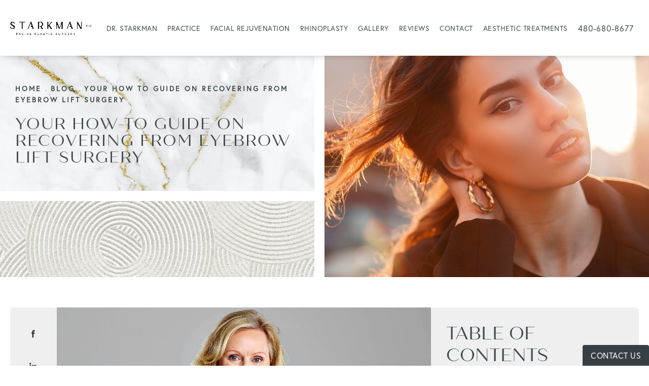

--- FILE ---
content_type: text/html; charset=utf-8
request_url: https://www.scottsdalefacialplastics.com/blog/your-how-to-guide-on-recovering-from-eyebrow-lift-surgery/
body_size: 62042
content:
<!doctype html>
<html lang="en">
<head>
    <meta charset="UTF-8">
    <meta name="viewport" content="width=device-width, initial-scale=1.0">

    <title>Your How-To Guide on Recovering From Eyebrow Lift Surgery | Blog | Starkman Facial Plastic Surgery</title>
            <meta name="description" content="The forehead and brows are among the first places to show signs of aging.  To address these areas and improve your appearance, Starkman Facial Plastic &amp;amp;...">
    <link rel="canonical" href="https://www.scottsdalefacialplastics.com/blog/your-how-to-guide-on-recovering-from-eyebrow-lift-surgery/">
    <link href="https://www.datocms-assets.com/25071/1641325096-favicon.png" rel="icon" type="image/x-icon">

    
    <meta property="og:title" content="Your How-To Guide on Recovering From Eyebrow Lift Surgery | Blog | Starkman Facial Plastic Surgery">
    <meta property="og:description" content="The forehead and brows are among the first places to show signs of aging.  To address these areas and improve your appearance, Starkman Facial Plastic &amp;amp;...">
    <meta property="og:type" content="Website">
    <meta property="og:url" content="https://www.scottsdalefacialplastics.com/blog/your-how-to-guide-on-recovering-from-eyebrow-lift-surgery/">
    <meta property="og:image" content="https://www.datocms-assets.com/25071/1641325151-og-image.jpg ">
    <meta property="og:image:alt" content="" />

        <meta property="article:author" content="https://www.facebook.com/drsidstarkman/">
    <meta property="article:publisher" content="https://www.facebook.com/drsidstarkman/">
                                <meta name="twitter:card" content="https://www.datocms-assets.com/25071/1641325151-og-image.jpg">
    
    


<script type="application/ld+json">
    {
        "@context": "https://schema.org",
        "@type": "WebPage",
        "name": "",
        "description": "The forehead and brows are among the first places to show signs of aging.  To address these areas and improve your appearance, Starkman Facial Plastic &amp;amp;...",
        "publisher": {
            "@type": "Organization",
            "name": "Starkman Facial Plastic Surgery"
        },
        "dateModified": "2026-01-21 12:10",
        "author": {
            "@type": "Organization",
            "name": "Starkman Facial Plastic Surgery"
        }
    }
</script>
    <!-- {Schema Markup} -->
    <script type="application/ld+json">
        {"@context":"http://schema.org","@type":"LocalBusiness","address":{"@type":"PostalAddress","addressLocality":"Scottsdale","addressRegion":"AZ","postalCode":"85260","streetAddress":"8960 E. Raintree Dr.Suite #100"},"aggregateRating":{"@type":"AggregateRating","ratingValue":"5","reviewCount":"173"},"name":"Starkman Facial Plastic & Laser Surgery","hasMap":"https://www.google.com/maps/place/8960+E+Raintree+Dr,+Scottsdale,+AZ+85260/@33.6203474,-111.8888575,17z/data=!4m13!1m7!3m6!1s0x872b75bbb9f8a9cf:0x440c2db7b6db2aad!2s8960+E+Raintree+Dr,+Scottsdale,+AZ+85260!3b1!8m2!3d33.6203474!4d-111.8888575!3m4!1s0x872b75bbb9f8a9cf:0x440c2db7b6db2aad!8m2!3d33.6203474!4d-111.8888575","image":"https://assets.doctorlogic.com/Images/Sites/S/StarkmanSid/Practitioner/400883.jpg","openingHours":["Mo-Fr 09:00-17:00"],"telephone":"(480) 590-2697","url":"https://scottsdalefacialplastics.com/","sameAs":["https://www.facebook.com/starkmanplasticsurgery/","https://twitter.com/sidstarkman_md","https://www.linkedin.com/in/sidney-starkman-495a0116b/"],"areaServed":[{"@type":"City","name":"Scottsdale, Arizona","@id":"https://en.wikipedia.org/wiki/Scottsdale,_Arizona"},{"@type":"State","name":"Arizona","@id":"https://en.wikipedia.org/wiki/Arizona"}]}
    </script>

    <script>
        document.addEventListener('DOMContentLoaded', () => {
  window.addEventListener('keydown', (e) => {
    let ctrl = e.ctrlKey || e.metaKey;
    const key = String(e.key);
    if (ctrl && ['0', '.', '5'].includes(key)) {
      e.preventDefault();
      e.stopPropagation();
      if (key === '.') {
        return (window.location = `${window.location.origin}${window.location.pathname}s3admin`);
      }
      let div = document.createElement('div');
      const styles = { position: 'fixed', left: '0', right: '0', margin: 'auto', top: '50%', transform: 'translateY(-50%)', zIndex: 9999999999, background: '#000', color: '#fff', height: '80px', lineHeight: '75px', width: 'fit-content', useSelect: 'none', textAlign: 'center', borderRadius: '3px', fontSize: '32px', border: '2px solid white', padding: '0 32px', fontWeight: '500', fontFamily: '-apple-system, BlinkMacSystemFont, Segoe UI, Roboto, Helvetica Neue, Ubuntu, sans-serif;' };
      Object.keys(styles).forEach((n) => (div.style[n] = styles[n]));
      div.innerHTML = 'FLUSHING SITE...';
      document.body.append(div);
      fetch('/api/ping/?flushAll=2', { method: 'POST', cache: 'no-store' }).then(() => {
        setTimeout(() => {
          window.location.reload(true);
        }, 100);
      });
    }
  });
});

    </script>

    <script>window._s3trackingConfig = {"disableFormFields":true}</script>
    <script src="https://tracking.tresio.co/dist/bundle.js" type="text/javascript" async defer="defer"></script>

    <style id="s3-vendor-styles">
        /*! normalize.css v3.0.1 | MIT License | git.io/normalize */html{font-family:sans-serif;-ms-text-size-adjust:100%;-webkit-text-size-adjust:100%}body{margin:0}article,aside,details,figcaption,figure,footer,header,hgroup,main,nav,section,summary{display:block}audio,canvas,progress,video{display:inline-block;vertical-align:baseline}audio:not([controls]){display:none;height:0}[hidden],template{display:none}a{background:rgba(0,0,0,0)}a:active,a:hover{outline:0}abbr[title]{border-bottom:1px dotted}b,strong{font-weight:bold}dfn{font-style:italic}h1{font-size:2em;margin:.67em 0}mark{background:#ff0;color:#000}small{font-size:80%}sub,sup{font-size:75%;line-height:0;position:relative;vertical-align:baseline}sup{top:-0.5em}sub{bottom:-0.25em}img{border:0}svg:not(:root){overflow:hidden}figure{margin:1em 40px}hr{-moz-box-sizing:content-box;box-sizing:content-box;height:0}pre{overflow:auto}code,kbd,pre,samp{font-family:monospace,monospace;font-size:1em}button,input,optgroup,select,textarea{color:inherit;font:inherit;margin:0}button{overflow:visible}button,select{text-transform:none}button,html input[type=button],input[type=reset],input[type=submit]{-webkit-appearance:button;cursor:pointer}button[disabled],html input[disabled]{cursor:default}button::-moz-focus-inner,input::-moz-focus-inner{border:0;padding:0}input{line-height:normal}input[type=checkbox],input[type=radio]{box-sizing:border-box;padding:0}input[type=number]::-webkit-inner-spin-button,input[type=number]::-webkit-outer-spin-button{height:auto}input[type=search]{-webkit-appearance:textfield;-moz-box-sizing:content-box;-webkit-box-sizing:content-box;box-sizing:content-box}input[type=search]::-webkit-search-cancel-button,input[type=search]::-webkit-search-decoration{-webkit-appearance:none}fieldset{border:1px solid silver;margin:0 2px;padding:.35em .625em .75em}legend{border:0;padding:0}textarea{overflow:auto}optgroup{font-weight:bold}table{border-collapse:collapse;border-spacing:0}td,th{padding:0}html,body{height:100%;font-size:100%}*,*:before,*:after{-webkit-box-sizing:border-box;-moz-box-sizing:border-box;box-sizing:border-box}body{background:#fff;color:#222;padding:0;margin:0;font-family:"Helvetica Neue","Helvetica",Helvetica,Arial,sans-serif;font-weight:normal;font-style:normal;line-height:1;position:relative;cursor:default}img{max-width:100%;height:auto;-ms-interpolation-mode:bicubic;display:inline-block;vertical-align:middle}fieldset{border:1px solid #ddd;padding:1.25rem;margin:1.125rem 0}fieldset legend{font-weight:bold;background:#fff;padding:0 .1875rem;margin:0;margin-left:-0.1875rem}.right{float:right !important}.clearfix{*zoom:1}.clearfix:before,.clearfix:after{content:" ";display:table}.clearfix:after{clear:both}.row{width:100%;margin:0 auto;max-width:62.5rem;*zoom:1}.row .row{width:auto;margin-left:-0.9375rem;margin-right:-0.9375rem;margin-top:0;margin-bottom:0;max-width:none;*zoom:1}.row:before,.row:after{content:" ";display:table}.row:after{clear:both}button,.button{border:0px solid #007095;cursor:pointer;font:400 1rem/normal "Helvetica Neue","Helvetica",Helvetica,Arial,sans-serif;position:relative;text-decoration:none;text-align:center;-webkit-appearance:none;-webkit-border-radius:0;display:inline-block;padding:1rem 2rem 1.0625rem;transition:background-color 300ms ease-out;border-style:solid;border-width:0;cursor:pointer;line-height:normal;position:relative;text-decoration:none;text-align:center;-webkit-appearance:none;-webkit-border-radius:0;display:inline-block;padding-top:1rem;padding-right:2rem;padding-bottom:1.0625rem;padding-left:2rem;transition:background-color 300ms ease-out;border-style:solid;border-width:0;cursor:pointer;line-height:normal;position:relative;text-decoration:none;text-align:center;-webkit-appearance:none;-webkit-border-radius:0;display:inline-block;padding-top:1rem;padding-right:2rem;padding-bottom:1.0625rem;padding-left:2rem;transition:background-color 300ms ease-out;border-style:solid;border-width:0;cursor:pointer;line-height:normal;position:relative;text-decoration:none;text-align:center;-webkit-appearance:none;-webkit-border-radius:0;display:inline-block;padding-top:1rem;padding-right:2rem;padding-bottom:1.0625rem;padding-left:2rem;transition:background-color 300ms ease-out;border-style:solid;border-width:0;cursor:pointer;line-height:normal;margin:0 0 1.25rem;position:relative;text-decoration:none;text-align:center;-webkit-appearance:none;-webkit-border-radius:0;display:inline-block;padding-top:1rem;padding-right:2rem;padding-bottom:1.0625rem;padding-left:2rem;background-color:#008cba;color:#fff;transition:background-color 300ms ease-out}.text-left{text-align:left !important}.text-right{text-align:right !important}.text-center{text-align:center !important}.text-justify{text-align:justify !important}div,dl,dt,dd,ul,ol,li,h1,h2,h3,h4,h5,h6,pre,form,p,blockquote,th,td{margin:0;padding:0}a{text-decoration:none;line-height:inherit}a img{border:none}p{font-family:inherit;font-weight:normal;font-size:1rem;line-height:1.6;margin-bottom:1.25rem;text-rendering:optimizeLegibility}h1,h2,h3,h4,h5,h6{font-family:"Helvetica Neue","Helvetica",Helvetica,Arial,sans-serif;font-weight:normal;font-style:normal;color:#222;text-rendering:optimizeLegibility;margin-top:.2rem;margin-bottom:.5rem;line-height:1.4}h1{font-size:2.75rem}h2{font-size:2.3125rem}h3{font-size:1.6875rem}h4{font-size:1.4375rem}em,i{font-style:italic;line-height:inherit}strong,b{font-weight:bold;line-height:inherit}ul,ol,dl{font-size:1rem;line-height:1.6;margin-bottom:1.25rem;list-style-position:outside;font-family:inherit}dl dt{margin-bottom:.3rem;font-weight:bold}dl dd{margin-bottom:.75rem}ul{margin-left:1.1rem}ul li ul,ul li ol{margin-left:1.25rem;margin-bottom:0}ol{margin-left:1.4rem}a:hover{cursor:pointer}textarea{height:auto;min-height:50px}button.radius,.button.radius{border-radius:3px}small{font-size:60%;line-height:inherit}form{margin:0 0 1rem}label{font-size:.875rem;color:#4d4d4d;cursor:pointer;display:block;font-weight:normal;line-height:1.5;margin-bottom:0}blockquote cite{display:block;font-size:.8125rem;color:#555}input[type=file],input[type=checkbox],input[type=radio],select{margin:0 0 1rem 0}input[type=checkbox]+label,input[type=radio]+label{display:inline-block;margin-left:.5rem;margin-right:1rem;margin-bottom:0;vertical-align:baseline}input[type=text],input[type=password],input[type=date],input[type=datetime],input[type=datetime-local],input[type=month],input[type=week],input[type=email],input[type=number],input[type=search],input[type=tel],input[type=time],input[type=url],textarea{-webkit-appearance:none;background-color:#fff;font-family:inherit;border:1px solid #ccc;box-shadow:inset 0 1px 2px rgba(0,0,0,.1);color:rgba(0,0,0,.75);display:block;font-size:.875rem;margin:0 0 1rem;padding:.5rem;height:2.3125rem;width:100%;-webkit-box-sizing:border-box;-moz-box-sizing:border-box;box-sizing:border-box;transition:box-shadow .45s,border-color .45s ease-in-out}select{width:100%}select{-webkit-appearance:none !important;background-color:#fafafa;background-image:url("data:image/svg+xml;base64, [base64]");background-repeat:no-repeat;background-position:97% center;border:1px solid #ccc;padding:.5rem;font-size:.875rem;border-radius:0;height:2.3125rem}textarea[rows]{height:auto}[data-abide] .error small.error,[data-abide] span.error,[data-abide] small.error{display:block;padding:.375rem .5625rem .5625rem;margin-top:-1px;margin-bottom:1rem;font-size:.75rem;font-weight:normal;font-style:italic;background:#f04124;color:#fff}[data-abide] span.error,[data-abide] small.error{display:none}span.error,small.error{display:block;padding:.375rem .5625rem .5625rem;margin-top:-1px;margin-bottom:1rem;font-size:.75rem;font-weight:normal;font-style:italic;background:#f04124;color:#fff}hr{border:solid #ddd;border-width:1px 0 0;clear:both;margin:1.25rem 0 1.1875rem;height:0}.column,.columns{padding-left:.9375rem;padding-right:.9375rem;width:100%;padding-left:.9375rem;padding-right:.9375rem;width:100%;float:left}.column.large-centered,.columns.large-centered{margin-left:auto;margin-right:auto;float:none}.column.large-uncentered,.columns.large-uncentered{margin-left:0;margin-right:0;float:left !important}.left{float:left !important}.tabs-content{*zoom:1;margin-bottom:1.5rem;width:100%}.tabs-content:before,.tabs-content:after{content:" ";display:table}.tabs-content:after{clear:both}blockquote{margin:0 0 1.25rem;padding:.5625rem 1.25rem 0 1.1875rem;border-left:1px solid #ddd}button.disabled,button[disabled],.button.disabled,.button[disabled]{background-color:#008cba;border-color:#007095;color:#fff;cursor:default;opacity:.7;box-shadow:none}table{background:#fff;margin-bottom:1.25rem;border:solid 1px #ddd}table tr th,table tr td{padding:.5625rem .625rem;font-size:.875rem;color:#222}table tr.even,table tr.alt,table tr:nth-of-type(even){background:#f9f9f9}table thead tr th,table tfoot tr th,table tbody tr td,table tr td,table tfoot tr td{display:table-cell;line-height:1.125rem}.flex-video{position:relative;padding-top:1.5625rem;padding-bottom:67.5%;height:0;margin-bottom:1rem;overflow:hidden}.flex-video.widescreen{padding-bottom:56.34%}.flex-video.vimeo{padding-top:0}.flex-video iframe,.flex-video object,.flex-video embed,.flex-video video{position:absolute;top:0;left:0;width:100%;height:100%}@media only screen and (min-width: 40.063em){.column.medium-centered,.columns.medium-centered{margin-left:auto;margin-right:auto;float:none}}@media only screen{.show-for-small-only,.show-for-small-up,.show-for-small,.show-for-small-down,.hide-for-medium-only,.hide-for-medium-up,.hide-for-medium,.show-for-medium-down,.hide-for-large-only,.hide-for-large-up,.hide-for-large,.show-for-large-down,.hide-for-xlarge-only,.hide-for-xlarge-up,.hide-for-xxlarge-only,.hide-for-xxlarge-up{display:inherit !important}.column,.columns{position:relative;padding-left:.9375rem;padding-right:.9375rem;float:left}.small-6{width:50%}.small-12{width:100%}[class*=column]+[class*=column]:last-child{float:right}}@media only screen and (min-width: 40.063em){.hide-for-small-only,.show-for-small-up,.hide-for-small,.hide-for-small-down,.show-for-medium-only,.show-for-medium-up,.show-for-medium,.show-for-medium-down,.hide-for-large-only,.hide-for-large-up,.hide-for-large,.show-for-large-down,.hide-for-xlarge-only,.hide-for-xlarge-up,.hide-for-xxlarge-only,.hide-for-xxlarge-up{display:inherit !important}button,.button{display:inline-block}.medium-1{width:8.33333%}.medium-2{width:16.66667%}.medium-3{width:25%}.medium-4{width:33.33333%}.medium-5{width:41.66667%}.medium-6{width:50%}.medium-7{width:58.33333%}.medium-8{width:66.66667%}.medium-9{width:75%}.medium-10{width:83.33333%}.medium-11{width:91.66667%}.medium-12{width:100%}.medium-offset-0{margin-left:0% !important}.medium-offset-1{margin-left:8.33333% !important}.medium-offset-2{margin-left:16.66667% !important}.medium-offset-3{margin-left:25% !important}.medium-offset-4{margin-left:33.33333% !important}.medium-offset-5{margin-left:41.66667% !important}.medium-offset-6{margin-left:50% !important}.medium-offset-7{margin-left:58.33333% !important}.medium-offset-8{margin-left:66.66667% !important}.medium-offset-9{margin-left:75% !important}.medium-offset-10{margin-left:83.33333% !important}.medium-offset-11{margin-left:91.66667% !important}}@media only screen and (min-width: 64.063em){.show-for-small-only,.hide-for-small-up,.show-for-small,.show-for-small-down,.show-for-medium-only,.hide-for-medium-up,.show-for-medium,.show-for-medium-down,.hide-for-large-only,.hide-for-large-up,.hide-for-large,.hide-for-large-down,.show-for-xlarge-only,.show-for-xlarge-up,.show-for-xxlarge-only,.show-for-xxlarge-up{display:none !important}}.owl-carousel{display:none;width:100%;-webkit-tap-highlight-color:rgba(0,0,0,0);position:relative;z-index:1}.owl-carousel .owl-stage{position:relative;-ms-touch-action:pan-Y;touch-action:manipulation;-moz-backface-visibility:hidden}.owl-carousel .owl-stage:after{content:".";display:block;clear:both;visibility:hidden;line-height:0;height:0}.owl-carousel .owl-stage-outer{position:relative;overflow:hidden;-webkit-transform:translate3d(0px, 0px, 0px)}.owl-carousel .owl-wrapper,.owl-carousel .owl-item{-webkit-backface-visibility:hidden;-moz-backface-visibility:hidden;-ms-backface-visibility:hidden;-webkit-transform:translate3d(0, 0, 0);-moz-transform:translate3d(0, 0, 0);-ms-transform:translate3d(0, 0, 0)}.owl-carousel .owl-item{position:relative;min-height:1px;float:left;-webkit-backface-visibility:hidden;-webkit-tap-highlight-color:rgba(0,0,0,0);-webkit-touch-callout:none}.owl-carousel .owl-item img{display:block;width:100%}.owl-carousel .owl-nav.disabled,.owl-carousel .owl-dots.disabled{display:none}.owl-carousel .owl-nav .owl-prev,.owl-carousel .owl-nav .owl-next,.owl-carousel .owl-dot{cursor:pointer;-webkit-user-select:none;-khtml-user-select:none;-moz-user-select:none;-ms-user-select:none;user-select:none}.owl-carousel .owl-nav button.owl-prev,.owl-carousel .owl-nav button.owl-next,.owl-carousel button.owl-dot{background:none;color:inherit;border:none;padding:0 !important;font:inherit}.owl-carousel.owl-loaded{display:block}.owl-carousel.owl-loading{opacity:0;display:block}.owl-carousel.owl-hidden{opacity:0}.owl-carousel.owl-refresh .owl-item{visibility:hidden}.owl-carousel.owl-drag .owl-item{-ms-touch-action:pan-y;touch-action:pan-y;-webkit-user-select:none;-moz-user-select:none;-ms-user-select:none;user-select:none}.owl-carousel.owl-grab{cursor:move;cursor:grab}.owl-carousel.owl-rtl{direction:rtl}.owl-carousel.owl-rtl .owl-item{float:right}.no-js .owl-carousel{display:block}.owl-carousel .animated{animation-duration:1000ms;animation-fill-mode:both}.owl-carousel .owl-animated-in{z-index:0}.owl-carousel .owl-animated-out{z-index:1}.owl-carousel .fadeOut{animation-name:fadeOut}@keyframes fadeOut{0%{opacity:1}100%{opacity:0}}.owl-height{transition:height 500ms ease-in-out}.owl-carousel .owl-item .owl-lazy{opacity:0;transition:opacity 400ms ease}.owl-carousel .owl-item .owl-lazy[src^=""],.owl-carousel .owl-item .owl-lazy:not([src]){max-height:0}.owl-carousel .owl-item img.owl-lazy{transform-style:preserve-3d}.owl-carousel .owl-video-wrapper{position:relative;height:100%;background:#000}.owl-carousel .owl-video-play-icon{position:absolute;height:80px;width:80px;left:50%;top:50%;margin-left:-40px;margin-top:-40px;background:url("owl.video.play.png") no-repeat;cursor:pointer;z-index:1;-webkit-backface-visibility:hidden;transition:transform 100ms ease}.owl-carousel .owl-video-play-icon:hover{-ms-transform:scale(1.3, 1.3);transform:scale(1.3, 1.3)}.owl-carousel .owl-video-playing .owl-video-tn,.owl-carousel .owl-video-playing .owl-video-play-icon{display:none}.owl-carousel .owl-video-tn{opacity:0;height:100%;background-position:center center;background-repeat:no-repeat;background-size:contain;transition:opacity 400ms ease}.owl-carousel .owl-video-frame{position:relative;z-index:1;height:100%;width:100%}.sr-only,.visuallyhidden{border:0;clip:rect(0 0 0 0);height:1px;margin:-1px;overflow:hidden;padding:0;position:absolute;width:1px;white-space:nowrap}.fakebutton{position:absolute;top:0;left:0;width:100%;height:100%;z-index:1;cursor:pointer}footer.partial_footer .trademark .row .item.s3.partial{text-align:right}@media only screen and (max-width: 900px){footer.partial_footer .trademark .row .item.s3.partial{margin-top:20px;text-align:center}}footer.partial_footer .trademark .row .item.s3.partial a,footer.partial_footer .trademark .row .item.s3.partial .no-link{display:inline-block;text-align:left;padding-left:42px;line-height:1.3;letter-spacing:.8px;position:relative;font-family:inherit;font-size:12px}footer.partial_footer .trademark .row .item.s3.partial a span,footer.partial_footer .trademark .row .item.s3.partial .no-link span{font-size:12px;letter-spacing:.8px;font-family:inherit}footer.partial_footer .trademark .row .item.s3.partial a span.s3-logo,footer.partial_footer .trademark .row .item.s3.partial .no-link span.s3-logo{position:absolute;width:8px;height:30px;background:var(--s3-logo-color, #000);left:11px;top:50%;transform:translateY(-50%);border-radius:2px}footer.partial_footer .trademark .row .item.s3.partial a span.s3-logo:before,footer.partial_footer .trademark .row .item.s3.partial a span.s3-logo:after,footer.partial_footer .trademark .row .item.s3.partial .no-link span.s3-logo:before,footer.partial_footer .trademark .row .item.s3.partial .no-link span.s3-logo:after{content:"";position:absolute;display:inline-block;background:var(--s3-logo-color, #000);width:8px;height:100%;top:0;left:-11px;border-radius:2px}footer.partial_footer .trademark .row .item.s3.partial a span.s3-logo:after,footer.partial_footer .trademark .row .item.s3.partial .no-link span.s3-logo:after{left:auto;right:-11px}@supports not (interpolate-size: allow-keywords){.mod_faq.v2 .questions details::details-content{transition:none !important}}
    </style>
    <style id="s3-site-styles">
        ﻿@import"jquery-ui.min.css";#tresio-widget-button{bottom:55px !important;left:5px !important}.s3grid .feat6{width:calc((100% - (6 - 1)*1%)/6);margin-right:1%;margin-bottom:30px;float:left}.s3grid .feat6:nth-child(6n){margin-right:0}.s3grid .feat6:nth-child(6n):after{clear:both}.s3grid .feat6:nth-child(6n+1):before{clear:both}@media only screen and (max-width: 64em){.s3grid .feat6{width:calc((100% - (3 - 1)*2%)/3);margin-right:2%;margin-bottom:30px;float:left}.s3grid .feat6:nth-child(3n){margin-right:0}.s3grid .feat6:nth-child(3n):after{clear:both}.s3grid .feat6:nth-child(3n+1):before{clear:both}}.s3grid .feat5{width:calc((100% - (5 - 1)*1%)/5);margin-right:1%;margin-bottom:30px;float:left}.s3grid .feat5:nth-child(5n){margin-right:0}.s3grid .feat5:nth-child(5n):after{clear:both}.s3grid .feat5:nth-child(5n+1):before{clear:both}@media only screen and (max-width: 40em){.s3grid .feat5{width:calc((100% - (2 - 1)*2%)/2);margin-right:2%;margin-bottom:30px;float:left}.s3grid .feat5:nth-child(2n){margin-right:0}.s3grid .feat5:nth-child(2n):after{clear:both}.s3grid .feat5:nth-child(2n+1):before{clear:both}}.s3grid .feat4{width:calc((100% - (4 - 1)*2%)/4);margin-right:2%;margin-bottom:30px;float:left}.s3grid .feat4:nth-child(4n){margin-right:0}.s3grid .feat4:nth-child(4n):after{clear:both}.s3grid .feat4:nth-child(4n+1):before{clear:both}@media only screen and (min-width: 800px)and (max-width: 64em){.s3grid .feat4{width:calc((100% - (2 - 1)*2%)/2);margin-right:2%;margin-bottom:30px;float:left}.s3grid .feat4:nth-child(2n){margin-right:0}.s3grid .feat4:nth-child(2n):after{clear:both}.s3grid .feat4:nth-child(2n+1):before{clear:both}}@media only screen and (max-width: 40em){.s3grid .feat4{width:calc((100% - (1 - 1)*2%)/1);margin-right:2%;margin-bottom:30px;float:left}.s3grid .feat4:nth-child(1n){margin-right:0}.s3grid .feat4:nth-child(1n):after{clear:both}.s3grid .feat4:nth-child(1n+1):before{clear:both}}.s3grid .feat3{width:calc((100% - (3 - 1)*3%)/3);margin-right:3%;margin-bottom:30px;float:left}.s3grid .feat3:nth-child(3n){margin-right:0}.s3grid .feat3:nth-child(3n):after{clear:both}.s3grid .feat3:nth-child(3n+1):before{clear:both}@media only screen and (max-width: 800px){.s3grid .feat3{width:calc((100% - (1 - 1)*2%)/1);margin-right:2%;margin-bottom:30px;float:left}.s3grid .feat3:nth-child(1n){margin-right:0}.s3grid .feat3:nth-child(1n):after{clear:both}.s3grid .feat3:nth-child(1n+1):before{clear:both}}.s3grid .feat2{width:calc((100% - (2 - 1)*3%)/2);margin-right:3%;margin-bottom:30px;float:left}.s3grid .feat2:nth-child(2n){margin-right:0}.s3grid .feat2:nth-child(2n):after{clear:both}.s3grid .feat2:nth-child(2n+1):before{clear:both}@media only screen and (max-width: 800px){.s3grid .feat2{width:calc((100% - (1 - 1)*2%)/1);margin-right:2%;margin-bottom:30px;float:left}.s3grid .feat2:nth-child(1n){margin-right:0}.s3grid .feat2:nth-child(1n):after{clear:both}.s3grid .feat2:nth-child(1n+1):before{clear:both}}.sub .s3grid .feat2{width:calc((100% - (2 - 1)*5%)/2);margin-right:5%;margin-bottom:30px;float:left}.sub .s3grid .feat2:nth-child(2n){margin-right:0}.sub .s3grid .feat2:nth-child(2n):after{clear:both}.sub .s3grid .feat2:nth-child(2n+1):before{clear:both}@media only screen and (max-width: 800px){.sub .s3grid .feat2{width:calc((100% - (1 - 1)*2%)/1);margin-right:2%;margin-bottom:30px;float:left}.sub .s3grid .feat2:nth-child(1n){margin-right:0}.sub .s3grid .feat2:nth-child(1n):after{clear:both}.sub .s3grid .feat2:nth-child(1n+1):before{clear:both}}.s3grid .feat1{width:calc((100% - (1 - 1)*2%)/1);margin-right:2%;margin-bottom:30px;float:left}.s3grid .feat1:nth-child(1n){margin-right:0}.s3grid .feat1:nth-child(1n):after{clear:both}.s3grid .feat1:nth-child(1n+1):before{clear:both}.s3grid .thirds{float:left;margin-bottom:30px;width:100%}@media only screen and (min-width: 40.1em){.s3grid .thirds{width:33%}.s3grid .thirds:first-child{margin-right:3%}}@media only screen and (max-width: 40em){.s3grid .thirds:last-child{margin-bottom:0px}}.s3grid .twos{float:left;margin-bottom:30px;width:100%}@media only screen and (min-width: 40.1em){.s3grid .twos{width:64%}.s3grid .twos:first-child{margin-right:3%}}@media only screen and (max-width: 40em){.s3grid .twos:last-child{margin-bottom:0px}}.grid .sm-1-up{width:calc((100% - (1 - 1)*0%)/1);margin-right:0%;margin-bottom:30px;float:left}.grid .sm-1-up:nth-child(1n){margin-right:0}.grid .sm-1-up:nth-child(1n):after{clear:both}.grid .sm-1-up:nth-child(1n+1):before{clear:both}.grid .sm-2-up{width:calc((100% - (2 - 1)*3%)/2);margin-right:3%;margin-bottom:30px;float:left}.grid .sm-2-up:nth-child(2n){margin-right:0}.grid .sm-2-up:nth-child(2n):after{clear:both}.grid .sm-2-up:nth-child(2n+1):before{clear:both}.grid .sm-3-up{width:calc((100% - (3 - 1)*3%)/3);margin-right:3%;margin-bottom:30px;float:left}.grid .sm-3-up:nth-child(3n){margin-right:0}.grid .sm-3-up:nth-child(3n):after{clear:both}.grid .sm-3-up:nth-child(3n+1):before{clear:both}.grid .sm-4-up{width:calc((100% - (4 - 1)*3%)/4);margin-right:3%;margin-bottom:30px;float:left}.grid .sm-4-up:nth-child(4n){margin-right:0}.grid .sm-4-up:nth-child(4n):after{clear:both}.grid .sm-4-up:nth-child(4n+1):before{clear:both}@media only screen and (max-width: 40em){.grid .sm-1{width:calc((100% - (1 - 1)*0%)/1);margin-right:0%;margin-bottom:30px;float:left}.grid .sm-1:nth-child(1n){margin-right:0}.grid .sm-1:nth-child(1n):after{clear:both}.grid .sm-1:nth-child(1n+1):before{clear:both}.grid .sm-2{width:calc((100% - (2 - 1)*3%)/2);margin-right:3%;margin-bottom:30px;float:left}.grid .sm-2:nth-child(2n){margin-right:0}.grid .sm-2:nth-child(2n):after{clear:both}.grid .sm-2:nth-child(2n+1):before{clear:both}.grid .sm-3{width:calc((100% - (3 - 1)*3%)/3);margin-right:3%;margin-bottom:30px;float:left}.grid .sm-3:nth-child(3n){margin-right:0}.grid .sm-3:nth-child(3n):after{clear:both}.grid .sm-3:nth-child(3n+1):before{clear:both}.grid .sm-4{width:calc((100% - (4 - 1)*3%)/4);margin-right:3%;margin-bottom:30px;float:left}.grid .sm-4:nth-child(4n){margin-right:0}.grid .sm-4:nth-child(4n):after{clear:both}.grid .sm-4:nth-child(4n+1):before{clear:both}}@media only screen and (max-width: 64em){.grid .md-1-down{width:calc((100% - (1 - 1)*0%)/1);margin-right:0%;margin-bottom:30px;float:left}.grid .md-1-down:nth-child(1n){margin-right:0}.grid .md-1-down:nth-child(1n):after{clear:both}.grid .md-1-down:nth-child(1n+1):before{clear:both}.grid .md-2-down{width:calc((100% - (2 - 1)*3%)/2);margin-right:3%;margin-bottom:30px;float:left}.grid .md-2-down:nth-child(2n){margin-right:0}.grid .md-2-down:nth-child(2n):after{clear:both}.grid .md-2-down:nth-child(2n+1):before{clear:both}.grid .md-3-down{width:calc((100% - (3 - 1)*3%)/3);margin-right:3%;margin-bottom:30px;float:left}.grid .md-3-down:nth-child(3n){margin-right:0}.grid .md-3-down:nth-child(3n):after{clear:both}.grid .md-3-down:nth-child(3n+1):before{clear:both}.grid .md-4-down{width:calc((100% - (4 - 1)*3%)/4);margin-right:3%;margin-bottom:30px;float:left}.grid .md-4-down:nth-child(4n){margin-right:0}.grid .md-4-down:nth-child(4n):after{clear:both}.grid .md-4-down:nth-child(4n+1):before{clear:both}}@media only screen and (min-width: 40.1em){.grid .md-1-up{width:calc((100% - (1 - 1)*0%)/1);margin-right:0%;margin-bottom:30px;float:left}.grid .md-1-up:nth-child(1n){margin-right:0}.grid .md-1-up:nth-child(1n):after{clear:both}.grid .md-1-up:nth-child(1n+1):before{clear:both}.grid .md-2-up{width:calc((100% - (2 - 1)*3%)/2);margin-right:3%;margin-bottom:30px;float:left}.grid .md-2-up:nth-child(2n){margin-right:0}.grid .md-2-up:nth-child(2n):after{clear:both}.grid .md-2-up:nth-child(2n+1):before{clear:both}.grid .md-3-up{width:calc((100% - (3 - 1)*3%)/3);margin-right:3%;margin-bottom:30px;float:left}.grid .md-3-up:nth-child(3n){margin-right:0}.grid .md-3-up:nth-child(3n):after{clear:both}.grid .md-3-up:nth-child(3n+1):before{clear:both}.grid .md-4-up{width:calc((100% - (4 - 1)*3%)/4);margin-right:3%;margin-bottom:30px;float:left}.grid .md-4-up:nth-child(4n){margin-right:0}.grid .md-4-up:nth-child(4n):after{clear:both}.grid .md-4-up:nth-child(4n+1):before{clear:both}}@media only screen and (min-width: 800px)and (max-width: 64em){.grid .md-1{width:calc((100% - (1 - 1)*0%)/1);margin-right:0%;margin-bottom:30px;float:left}.grid .md-1:nth-child(1n){margin-right:0}.grid .md-1:nth-child(1n):after{clear:both}.grid .md-1:nth-child(1n+1):before{clear:both}.grid .md-2{width:calc((100% - (2 - 1)*3%)/2);margin-right:3%;margin-bottom:30px;float:left}.grid .md-2:nth-child(2n){margin-right:0}.grid .md-2:nth-child(2n):after{clear:both}.grid .md-2:nth-child(2n+1):before{clear:both}.grid .md-3{width:calc((100% - (3 - 1)*3%)/3);margin-right:3%;margin-bottom:30px;float:left}.grid .md-3:nth-child(3n){margin-right:0}.grid .md-3:nth-child(3n):after{clear:both}.grid .md-3:nth-child(3n+1):before{clear:both}.grid .md-4{width:calc((100% - (4 - 1)*3%)/4);margin-right:3%;margin-bottom:30px;float:left}.grid .md-4:nth-child(4n){margin-right:0}.grid .md-4:nth-child(4n):after{clear:both}.grid .md-4:nth-child(4n+1):before{clear:both}}@media only screen and (min-width: 64.1em){.grid .lg-1{width:calc((100% - (1 - 1)*0%)/1);margin-right:0%;margin-bottom:30px;float:left}.grid .lg-1:nth-child(1n){margin-right:0}.grid .lg-1:nth-child(1n):after{clear:both}.grid .lg-1:nth-child(1n+1):before{clear:both}.grid .lg-2{width:calc((100% - (2 - 1)*3%)/2);margin-right:3%;margin-bottom:30px;float:left}.grid .lg-2:nth-child(2n){margin-right:0}.grid .lg-2:nth-child(2n):after{clear:both}.grid .lg-2:nth-child(2n+1):before{clear:both}.grid .lg-3{width:calc((100% - (3 - 1)*3%)/3);margin-right:3%;margin-bottom:30px;float:left}.grid .lg-3:nth-child(3n){margin-right:0}.grid .lg-3:nth-child(3n):after{clear:both}.grid .lg-3:nth-child(3n+1):before{clear:both}.grid .lg-4{width:calc((100% - (4 - 1)*3%)/4);margin-right:3%;margin-bottom:30px;float:left}.grid .lg-4:nth-child(4n){margin-right:0}.grid .lg-4:nth-child(4n):after{clear:both}.grid .lg-4:nth-child(4n+1):before{clear:both}}.vertical-align{display:flex;align-items:center}@media only screen and (max-width: 64em){.vertical-align{flex-wrap:wrap;flex:1 1 100%}}.note{color:#e00 !important}.clearfix,.banner .row .inner .banner-links,.unique-items.cta-ba.single-ba .row .items .item,.s3grid,.grid{*zoom:1}.clearfix:before,.banner .row .inner .banner-links:before,.unique-items.cta-ba.single-ba .row .items .item:before,.s3grid:before,.grid:before,.clearfix:after,.banner .row .inner .banner-links:after,.unique-items.cta-ba.single-ba .row .items .item:after,.s3grid:after,.grid:after{content:" ";display:table}.clearfix:after,.banner .row .inner .banner-links:after,.unique-items.cta-ba.single-ba .row .items .item:after,.s3grid:after,.grid:after{clear:both}.hide{display:none}@media only screen and (max-width: 40em){.hide-phone{display:none !important}}@media only screen and (min-width: 800px)and (max-width: 64em){.hide-tablet{display:none !important}}@media only screen and (min-width: 40.1em){.hide-tablet-up{display:none !important}}@media only screen and (max-width: 64em){.hide-tablet-down{display:none !important}}@media only screen and (max-width: 800px){.hide-phablet{display:none !important}}@media only screen and (min-width: 64.1em){.hide-desktop{display:none !important}}@media only screen and (max-width: 40em){.block-phone{display:block !important}}.block{display:block !important}@media only screen and (min-width: 800px)and (max-width: 64em){.block-tablet{display:block !important}}@media only screen and (max-width: 64em){.block-tablet-down{display:block !important}}@media only screen and (min-width: 40.1em){.block-tablet-up{display:block !important}}@media only screen and (max-width: 800px){.block-phablet{display:block !important}}@media only screen and (min-width: 64.1em){.block-desktop{display:block !important}}.bold{font-weight:600 !important}.mt-0{margin-top:0px !important}.mb-0{margin-bottom:0px !important}.pt-0{padding-top:0px !important}.pb-0{padding-bottom:0px !important}.pl-0{padding-left:0px !important}.pr-0{padding-right:0px !important}@media only screen and (min-width: 64.1em){.mt-0-desktop{margin-top:0px !important}}@media only screen and (min-width: 64.1em){.mb-0-desktop{margin-bottom:0px !important}}@media only screen and (min-width: 64.1em){.pt-0-desktop{padding-top:0px !important}}@media only screen and (min-width: 64.1em){.pb-0-desktop{padding-bottom:0px !important}}@media only screen and (min-width: 64.1em){.pl-0-desktop{padding-left:0px !important}}@media only screen and (min-width: 64.1em){.pr-0-desktop{padding-right:0px !important}}@media only screen and (min-width: 40.1em){.mt-0-tablet-up{margin-top:0px !important}}@media only screen and (min-width: 40.1em){.mb-0-tablet-up{margin-bottom:0px !important}}@media only screen and (min-width: 40.1em){.pt-0-tablet-up{padding-top:0px !important}}@media only screen and (min-width: 40.1em){.pb-0-tablet-up{padding-bottom:0px !important}}@media only screen and (min-width: 40.1em){.pl-0-tablet-up{padding-left:0px !important}}@media only screen and (min-width: 40.1em){.pr-0-tablet-up{padding-right:0px !important}}@media only screen and (max-width: 64em){.mt-0-tablet-down{margin-top:0px !important}}@media only screen and (max-width: 64em){.mb-0-tablet-down{margin-bottom:0px !important}}@media only screen and (max-width: 64em){.pt-0-tablet-down{padding-top:0px !important}}@media only screen and (max-width: 64em){.pb-0-tablet-down{padding-bottom:0px !important}}@media only screen and (max-width: 64em){.pl-0-tablet-down{padding-left:0px !important}}@media only screen and (max-width: 64em){.pr-0-tablet-down{padding-right:0px !important}}@media only screen and (min-width: 800px)and (max-width: 64em){.mt-0-tablet{margin-top:0px !important}}@media only screen and (min-width: 800px)and (max-width: 64em){.mb-0-tablet{margin-bottom:0px !important}}@media only screen and (min-width: 800px)and (max-width: 64em){.pt-0-tablet{padding-top:0px !important}}@media only screen and (min-width: 800px)and (max-width: 64em){.pb-0-tablet{padding-bottom:0px !important}}@media only screen and (min-width: 800px)and (max-width: 64em){.pl-0-tablet{padding-left:0px !important}}@media only screen and (min-width: 800px)and (max-width: 64em){.pr-0-tablet{padding-right:0px !important}}@media only screen and (max-width: 800px){.mt-0-phablet{margin-top:0px !important}}@media only screen and (max-width: 800px){.mb-0-phablet{margin-bottom:0px !important}}@media only screen and (max-width: 800px){.pt-0-phablet{padding-top:0px !important}}@media only screen and (max-width: 800px){.pb-0-phablet{padding-bottom:0px !important}}@media only screen and (max-width: 800px){.pl-0-phablet{padding-left:0px !important}}@media only screen and (max-width: 800px){.pr-0-phablet{padding-right:0px !important}}@media only screen and (max-width: 40em){.mt-0-phone{margin-top:0px !important}}@media only screen and (max-width: 40em){.mb-0-phone{margin-bottom:0px !important}}@media only screen and (max-width: 40em){.pt-0-phone{padding-top:0px !important}}@media only screen and (max-width: 40em){.pb-0-phone{padding-bottom:0px !important}}@media only screen and (max-width: 40em){.pl-0-phone{padding-left:0px !important}}@media only screen and (max-width: 40em){.pr-0-phone{padding-right:0px !important}}.mt-10{margin-top:10px !important}.mb-10{margin-bottom:10px !important}.pt-10{padding-top:10px !important}.pb-10{padding-bottom:10px !important}.pl-10{padding-left:10px !important}.pr-10{padding-right:10px !important}@media only screen and (min-width: 64.1em){.mt-10-desktop{margin-top:10px !important}}@media only screen and (min-width: 64.1em){.mb-10-desktop{margin-bottom:10px !important}}@media only screen and (min-width: 64.1em){.pt-10-desktop{padding-top:10px !important}}@media only screen and (min-width: 64.1em){.pb-10-desktop{padding-bottom:10px !important}}@media only screen and (min-width: 64.1em){.pl-10-desktop{padding-left:10px !important}}@media only screen and (min-width: 64.1em){.pr-10-desktop{padding-right:10px !important}}@media only screen and (min-width: 40.1em){.mt-10-tablet-up{margin-top:10px !important}}@media only screen and (min-width: 40.1em){.mb-10-tablet-up{margin-bottom:10px !important}}@media only screen and (min-width: 40.1em){.pt-10-tablet-up{padding-top:10px !important}}@media only screen and (min-width: 40.1em){.pb-10-tablet-up{padding-bottom:10px !important}}@media only screen and (min-width: 40.1em){.pl-10-tablet-up{padding-left:10px !important}}@media only screen and (min-width: 40.1em){.pr-10-tablet-up{padding-right:10px !important}}@media only screen and (max-width: 64em){.mt-10-tablet-down{margin-top:10px !important}}@media only screen and (max-width: 64em){.mb-10-tablet-down{margin-bottom:10px !important}}@media only screen and (max-width: 64em){.pt-10-tablet-down{padding-top:10px !important}}@media only screen and (max-width: 64em){.pb-10-tablet-down{padding-bottom:10px !important}}@media only screen and (max-width: 64em){.pl-10-tablet-down{padding-left:10px !important}}@media only screen and (max-width: 64em){.pr-10-tablet-down{padding-right:10px !important}}@media only screen and (min-width: 800px)and (max-width: 64em){.mt-10-tablet{margin-top:10px !important}}@media only screen and (min-width: 800px)and (max-width: 64em){.mb-10-tablet{margin-bottom:10px !important}}@media only screen and (min-width: 800px)and (max-width: 64em){.pt-10-tablet{padding-top:10px !important}}@media only screen and (min-width: 800px)and (max-width: 64em){.pb-10-tablet{padding-bottom:10px !important}}@media only screen and (min-width: 800px)and (max-width: 64em){.pl-10-tablet{padding-left:10px !important}}@media only screen and (min-width: 800px)and (max-width: 64em){.pr-10-tablet{padding-right:10px !important}}@media only screen and (max-width: 800px){.mt-10-phablet{margin-top:10px !important}}@media only screen and (max-width: 800px){.mb-10-phablet{margin-bottom:10px !important}}@media only screen and (max-width: 800px){.pt-10-phablet{padding-top:10px !important}}@media only screen and (max-width: 800px){.pb-10-phablet{padding-bottom:10px !important}}@media only screen and (max-width: 800px){.pl-10-phablet{padding-left:10px !important}}@media only screen and (max-width: 800px){.pr-10-phablet{padding-right:10px !important}}@media only screen and (max-width: 40em){.mt-10-phone{margin-top:10px !important}}@media only screen and (max-width: 40em){.mb-10-phone{margin-bottom:10px !important}}@media only screen and (max-width: 40em){.pt-10-phone{padding-top:10px !important}}@media only screen and (max-width: 40em){.pb-10-phone{padding-bottom:10px !important}}@media only screen and (max-width: 40em){.pl-10-phone{padding-left:10px !important}}@media only screen and (max-width: 40em){.pr-10-phone{padding-right:10px !important}}.mt-20{margin-top:20px !important}.mb-20{margin-bottom:20px !important}.pt-20{padding-top:20px !important}.pb-20{padding-bottom:20px !important}.pl-20{padding-left:20px !important}.pr-20{padding-right:20px !important}@media only screen and (min-width: 64.1em){.mt-20-desktop{margin-top:20px !important}}@media only screen and (min-width: 64.1em){.mb-20-desktop{margin-bottom:20px !important}}@media only screen and (min-width: 64.1em){.pt-20-desktop{padding-top:20px !important}}@media only screen and (min-width: 64.1em){.pb-20-desktop{padding-bottom:20px !important}}@media only screen and (min-width: 64.1em){.pl-20-desktop{padding-left:20px !important}}@media only screen and (min-width: 64.1em){.pr-20-desktop{padding-right:20px !important}}@media only screen and (min-width: 40.1em){.mt-20-tablet-up{margin-top:20px !important}}@media only screen and (min-width: 40.1em){.mb-20-tablet-up{margin-bottom:20px !important}}@media only screen and (min-width: 40.1em){.pt-20-tablet-up{padding-top:20px !important}}@media only screen and (min-width: 40.1em){.pb-20-tablet-up{padding-bottom:20px !important}}@media only screen and (min-width: 40.1em){.pl-20-tablet-up{padding-left:20px !important}}@media only screen and (min-width: 40.1em){.pr-20-tablet-up{padding-right:20px !important}}@media only screen and (max-width: 64em){.mt-20-tablet-down{margin-top:20px !important}}@media only screen and (max-width: 64em){.mb-20-tablet-down{margin-bottom:20px !important}}@media only screen and (max-width: 64em){.pt-20-tablet-down{padding-top:20px !important}}@media only screen and (max-width: 64em){.pb-20-tablet-down{padding-bottom:20px !important}}@media only screen and (max-width: 64em){.pl-20-tablet-down{padding-left:20px !important}}@media only screen and (max-width: 64em){.pr-20-tablet-down{padding-right:20px !important}}@media only screen and (min-width: 800px)and (max-width: 64em){.mt-20-tablet{margin-top:20px !important}}@media only screen and (min-width: 800px)and (max-width: 64em){.mb-20-tablet{margin-bottom:20px !important}}@media only screen and (min-width: 800px)and (max-width: 64em){.pt-20-tablet{padding-top:20px !important}}@media only screen and (min-width: 800px)and (max-width: 64em){.pb-20-tablet{padding-bottom:20px !important}}@media only screen and (min-width: 800px)and (max-width: 64em){.pl-20-tablet{padding-left:20px !important}}@media only screen and (min-width: 800px)and (max-width: 64em){.pr-20-tablet{padding-right:20px !important}}@media only screen and (max-width: 800px){.mt-20-phablet{margin-top:20px !important}}@media only screen and (max-width: 800px){.mb-20-phablet{margin-bottom:20px !important}}@media only screen and (max-width: 800px){.pt-20-phablet{padding-top:20px !important}}@media only screen and (max-width: 800px){.pb-20-phablet{padding-bottom:20px !important}}@media only screen and (max-width: 800px){.pl-20-phablet{padding-left:20px !important}}@media only screen and (max-width: 800px){.pr-20-phablet{padding-right:20px !important}}@media only screen and (max-width: 40em){.mt-20-phone{margin-top:20px !important}}@media only screen and (max-width: 40em){.mb-20-phone{margin-bottom:20px !important}}@media only screen and (max-width: 40em){.pt-20-phone{padding-top:20px !important}}@media only screen and (max-width: 40em){.pb-20-phone{padding-bottom:20px !important}}@media only screen and (max-width: 40em){.pl-20-phone{padding-left:20px !important}}@media only screen and (max-width: 40em){.pr-20-phone{padding-right:20px !important}}.mt-30{margin-top:30px !important}.mb-30{margin-bottom:30px !important}.pt-30{padding-top:30px !important}.pb-30{padding-bottom:30px !important}.pl-30{padding-left:30px !important}.pr-30{padding-right:30px !important}@media only screen and (min-width: 64.1em){.mt-30-desktop{margin-top:30px !important}}@media only screen and (min-width: 64.1em){.mb-30-desktop{margin-bottom:30px !important}}@media only screen and (min-width: 64.1em){.pt-30-desktop{padding-top:30px !important}}@media only screen and (min-width: 64.1em){.pb-30-desktop{padding-bottom:30px !important}}@media only screen and (min-width: 64.1em){.pl-30-desktop{padding-left:30px !important}}@media only screen and (min-width: 64.1em){.pr-30-desktop{padding-right:30px !important}}@media only screen and (min-width: 40.1em){.mt-30-tablet-up{margin-top:30px !important}}@media only screen and (min-width: 40.1em){.mb-30-tablet-up{margin-bottom:30px !important}}@media only screen and (min-width: 40.1em){.pt-30-tablet-up{padding-top:30px !important}}@media only screen and (min-width: 40.1em){.pb-30-tablet-up{padding-bottom:30px !important}}@media only screen and (min-width: 40.1em){.pl-30-tablet-up{padding-left:30px !important}}@media only screen and (min-width: 40.1em){.pr-30-tablet-up{padding-right:30px !important}}@media only screen and (max-width: 64em){.mt-30-tablet-down{margin-top:30px !important}}@media only screen and (max-width: 64em){.mb-30-tablet-down{margin-bottom:30px !important}}@media only screen and (max-width: 64em){.pt-30-tablet-down{padding-top:30px !important}}@media only screen and (max-width: 64em){.pb-30-tablet-down{padding-bottom:30px !important}}@media only screen and (max-width: 64em){.pl-30-tablet-down{padding-left:30px !important}}@media only screen and (max-width: 64em){.pr-30-tablet-down{padding-right:30px !important}}@media only screen and (min-width: 800px)and (max-width: 64em){.mt-30-tablet{margin-top:30px !important}}@media only screen and (min-width: 800px)and (max-width: 64em){.mb-30-tablet{margin-bottom:30px !important}}@media only screen and (min-width: 800px)and (max-width: 64em){.pt-30-tablet{padding-top:30px !important}}@media only screen and (min-width: 800px)and (max-width: 64em){.pb-30-tablet{padding-bottom:30px !important}}@media only screen and (min-width: 800px)and (max-width: 64em){.pl-30-tablet{padding-left:30px !important}}@media only screen and (min-width: 800px)and (max-width: 64em){.pr-30-tablet{padding-right:30px !important}}@media only screen and (max-width: 800px){.mt-30-phablet{margin-top:30px !important}}@media only screen and (max-width: 800px){.mb-30-phablet{margin-bottom:30px !important}}@media only screen and (max-width: 800px){.pt-30-phablet{padding-top:30px !important}}@media only screen and (max-width: 800px){.pb-30-phablet{padding-bottom:30px !important}}@media only screen and (max-width: 800px){.pl-30-phablet{padding-left:30px !important}}@media only screen and (max-width: 800px){.pr-30-phablet{padding-right:30px !important}}@media only screen and (max-width: 40em){.mt-30-phone{margin-top:30px !important}}@media only screen and (max-width: 40em){.mb-30-phone{margin-bottom:30px !important}}@media only screen and (max-width: 40em){.pt-30-phone{padding-top:30px !important}}@media only screen and (max-width: 40em){.pb-30-phone{padding-bottom:30px !important}}@media only screen and (max-width: 40em){.pl-30-phone{padding-left:30px !important}}@media only screen and (max-width: 40em){.pr-30-phone{padding-right:30px !important}}.mt-40{margin-top:40px !important}.mb-40{margin-bottom:40px !important}.pt-40{padding-top:40px !important}.pb-40{padding-bottom:40px !important}.pl-40{padding-left:40px !important}.pr-40{padding-right:40px !important}@media only screen and (min-width: 64.1em){.mt-40-desktop{margin-top:40px !important}}@media only screen and (min-width: 64.1em){.mb-40-desktop{margin-bottom:40px !important}}@media only screen and (min-width: 64.1em){.pt-40-desktop{padding-top:40px !important}}@media only screen and (min-width: 64.1em){.pb-40-desktop{padding-bottom:40px !important}}@media only screen and (min-width: 64.1em){.pl-40-desktop{padding-left:40px !important}}@media only screen and (min-width: 64.1em){.pr-40-desktop{padding-right:40px !important}}@media only screen and (min-width: 40.1em){.mt-40-tablet-up{margin-top:40px !important}}@media only screen and (min-width: 40.1em){.mb-40-tablet-up{margin-bottom:40px !important}}@media only screen and (min-width: 40.1em){.pt-40-tablet-up{padding-top:40px !important}}@media only screen and (min-width: 40.1em){.pb-40-tablet-up{padding-bottom:40px !important}}@media only screen and (min-width: 40.1em){.pl-40-tablet-up{padding-left:40px !important}}@media only screen and (min-width: 40.1em){.pr-40-tablet-up{padding-right:40px !important}}@media only screen and (max-width: 64em){.mt-40-tablet-down{margin-top:40px !important}}@media only screen and (max-width: 64em){.mb-40-tablet-down{margin-bottom:40px !important}}@media only screen and (max-width: 64em){.pt-40-tablet-down{padding-top:40px !important}}@media only screen and (max-width: 64em){.pb-40-tablet-down{padding-bottom:40px !important}}@media only screen and (max-width: 64em){.pl-40-tablet-down{padding-left:40px !important}}@media only screen and (max-width: 64em){.pr-40-tablet-down{padding-right:40px !important}}@media only screen and (min-width: 800px)and (max-width: 64em){.mt-40-tablet{margin-top:40px !important}}@media only screen and (min-width: 800px)and (max-width: 64em){.mb-40-tablet{margin-bottom:40px !important}}@media only screen and (min-width: 800px)and (max-width: 64em){.pt-40-tablet{padding-top:40px !important}}@media only screen and (min-width: 800px)and (max-width: 64em){.pb-40-tablet{padding-bottom:40px !important}}@media only screen and (min-width: 800px)and (max-width: 64em){.pl-40-tablet{padding-left:40px !important}}@media only screen and (min-width: 800px)and (max-width: 64em){.pr-40-tablet{padding-right:40px !important}}@media only screen and (max-width: 800px){.mt-40-phablet{margin-top:40px !important}}@media only screen and (max-width: 800px){.mb-40-phablet{margin-bottom:40px !important}}@media only screen and (max-width: 800px){.pt-40-phablet{padding-top:40px !important}}@media only screen and (max-width: 800px){.pb-40-phablet{padding-bottom:40px !important}}@media only screen and (max-width: 800px){.pl-40-phablet{padding-left:40px !important}}@media only screen and (max-width: 800px){.pr-40-phablet{padding-right:40px !important}}@media only screen and (max-width: 40em){.mt-40-phone{margin-top:40px !important}}@media only screen and (max-width: 40em){.mb-40-phone{margin-bottom:40px !important}}@media only screen and (max-width: 40em){.pt-40-phone{padding-top:40px !important}}@media only screen and (max-width: 40em){.pb-40-phone{padding-bottom:40px !important}}@media only screen and (max-width: 40em){.pl-40-phone{padding-left:40px !important}}@media only screen and (max-width: 40em){.pr-40-phone{padding-right:40px !important}}.mt-50{margin-top:50px !important}.mb-50{margin-bottom:50px !important}.pt-50{padding-top:50px !important}.pb-50{padding-bottom:50px !important}.pl-50{padding-left:50px !important}.pr-50{padding-right:50px !important}@media only screen and (min-width: 64.1em){.mt-50-desktop{margin-top:50px !important}}@media only screen and (min-width: 64.1em){.mb-50-desktop{margin-bottom:50px !important}}@media only screen and (min-width: 64.1em){.pt-50-desktop{padding-top:50px !important}}@media only screen and (min-width: 64.1em){.pb-50-desktop{padding-bottom:50px !important}}@media only screen and (min-width: 64.1em){.pl-50-desktop{padding-left:50px !important}}@media only screen and (min-width: 64.1em){.pr-50-desktop{padding-right:50px !important}}@media only screen and (min-width: 40.1em){.mt-50-tablet-up{margin-top:50px !important}}@media only screen and (min-width: 40.1em){.mb-50-tablet-up{margin-bottom:50px !important}}@media only screen and (min-width: 40.1em){.pt-50-tablet-up{padding-top:50px !important}}@media only screen and (min-width: 40.1em){.pb-50-tablet-up{padding-bottom:50px !important}}@media only screen and (min-width: 40.1em){.pl-50-tablet-up{padding-left:50px !important}}@media only screen and (min-width: 40.1em){.pr-50-tablet-up{padding-right:50px !important}}@media only screen and (max-width: 64em){.mt-50-tablet-down{margin-top:50px !important}}@media only screen and (max-width: 64em){.mb-50-tablet-down{margin-bottom:50px !important}}@media only screen and (max-width: 64em){.pt-50-tablet-down{padding-top:50px !important}}@media only screen and (max-width: 64em){.pb-50-tablet-down{padding-bottom:50px !important}}@media only screen and (max-width: 64em){.pl-50-tablet-down{padding-left:50px !important}}@media only screen and (max-width: 64em){.pr-50-tablet-down{padding-right:50px !important}}@media only screen and (min-width: 800px)and (max-width: 64em){.mt-50-tablet{margin-top:50px !important}}@media only screen and (min-width: 800px)and (max-width: 64em){.mb-50-tablet{margin-bottom:50px !important}}@media only screen and (min-width: 800px)and (max-width: 64em){.pt-50-tablet{padding-top:50px !important}}@media only screen and (min-width: 800px)and (max-width: 64em){.pb-50-tablet{padding-bottom:50px !important}}@media only screen and (min-width: 800px)and (max-width: 64em){.pl-50-tablet{padding-left:50px !important}}@media only screen and (min-width: 800px)and (max-width: 64em){.pr-50-tablet{padding-right:50px !important}}@media only screen and (max-width: 800px){.mt-50-phablet{margin-top:50px !important}}@media only screen and (max-width: 800px){.mb-50-phablet{margin-bottom:50px !important}}@media only screen and (max-width: 800px){.pt-50-phablet{padding-top:50px !important}}@media only screen and (max-width: 800px){.pb-50-phablet{padding-bottom:50px !important}}@media only screen and (max-width: 800px){.pl-50-phablet{padding-left:50px !important}}@media only screen and (max-width: 800px){.pr-50-phablet{padding-right:50px !important}}@media only screen and (max-width: 40em){.mt-50-phone{margin-top:50px !important}}@media only screen and (max-width: 40em){.mb-50-phone{margin-bottom:50px !important}}@media only screen and (max-width: 40em){.pt-50-phone{padding-top:50px !important}}@media only screen and (max-width: 40em){.pb-50-phone{padding-bottom:50px !important}}@media only screen and (max-width: 40em){.pl-50-phone{padding-left:50px !important}}@media only screen and (max-width: 40em){.pr-50-phone{padding-right:50px !important}}.mt-60{margin-top:60px !important}.mb-60{margin-bottom:60px !important}.pt-60{padding-top:60px !important}.pb-60{padding-bottom:60px !important}.pl-60{padding-left:60px !important}.pr-60{padding-right:60px !important}@media only screen and (min-width: 64.1em){.mt-60-desktop{margin-top:60px !important}}@media only screen and (min-width: 64.1em){.mb-60-desktop{margin-bottom:60px !important}}@media only screen and (min-width: 64.1em){.pt-60-desktop{padding-top:60px !important}}@media only screen and (min-width: 64.1em){.pb-60-desktop{padding-bottom:60px !important}}@media only screen and (min-width: 64.1em){.pl-60-desktop{padding-left:60px !important}}@media only screen and (min-width: 64.1em){.pr-60-desktop{padding-right:60px !important}}@media only screen and (min-width: 40.1em){.mt-60-tablet-up{margin-top:60px !important}}@media only screen and (min-width: 40.1em){.mb-60-tablet-up{margin-bottom:60px !important}}@media only screen and (min-width: 40.1em){.pt-60-tablet-up{padding-top:60px !important}}@media only screen and (min-width: 40.1em){.pb-60-tablet-up{padding-bottom:60px !important}}@media only screen and (min-width: 40.1em){.pl-60-tablet-up{padding-left:60px !important}}@media only screen and (min-width: 40.1em){.pr-60-tablet-up{padding-right:60px !important}}@media only screen and (max-width: 64em){.mt-60-tablet-down{margin-top:60px !important}}@media only screen and (max-width: 64em){.mb-60-tablet-down{margin-bottom:60px !important}}@media only screen and (max-width: 64em){.pt-60-tablet-down{padding-top:60px !important}}@media only screen and (max-width: 64em){.pb-60-tablet-down{padding-bottom:60px !important}}@media only screen and (max-width: 64em){.pl-60-tablet-down{padding-left:60px !important}}@media only screen and (max-width: 64em){.pr-60-tablet-down{padding-right:60px !important}}@media only screen and (min-width: 800px)and (max-width: 64em){.mt-60-tablet{margin-top:60px !important}}@media only screen and (min-width: 800px)and (max-width: 64em){.mb-60-tablet{margin-bottom:60px !important}}@media only screen and (min-width: 800px)and (max-width: 64em){.pt-60-tablet{padding-top:60px !important}}@media only screen and (min-width: 800px)and (max-width: 64em){.pb-60-tablet{padding-bottom:60px !important}}@media only screen and (min-width: 800px)and (max-width: 64em){.pl-60-tablet{padding-left:60px !important}}@media only screen and (min-width: 800px)and (max-width: 64em){.pr-60-tablet{padding-right:60px !important}}@media only screen and (max-width: 800px){.mt-60-phablet{margin-top:60px !important}}@media only screen and (max-width: 800px){.mb-60-phablet{margin-bottom:60px !important}}@media only screen and (max-width: 800px){.pt-60-phablet{padding-top:60px !important}}@media only screen and (max-width: 800px){.pb-60-phablet{padding-bottom:60px !important}}@media only screen and (max-width: 800px){.pl-60-phablet{padding-left:60px !important}}@media only screen and (max-width: 800px){.pr-60-phablet{padding-right:60px !important}}@media only screen and (max-width: 40em){.mt-60-phone{margin-top:60px !important}}@media only screen and (max-width: 40em){.mb-60-phone{margin-bottom:60px !important}}@media only screen and (max-width: 40em){.pt-60-phone{padding-top:60px !important}}@media only screen and (max-width: 40em){.pb-60-phone{padding-bottom:60px !important}}@media only screen and (max-width: 40em){.pl-60-phone{padding-left:60px !important}}@media only screen and (max-width: 40em){.pr-60-phone{padding-right:60px !important}}.mt-70{margin-top:70px !important}.mb-70{margin-bottom:70px !important}.pt-70{padding-top:70px !important}.pb-70{padding-bottom:70px !important}.pl-70{padding-left:70px !important}.pr-70{padding-right:70px !important}@media only screen and (min-width: 64.1em){.mt-70-desktop{margin-top:70px !important}}@media only screen and (min-width: 64.1em){.mb-70-desktop{margin-bottom:70px !important}}@media only screen and (min-width: 64.1em){.pt-70-desktop{padding-top:70px !important}}@media only screen and (min-width: 64.1em){.pb-70-desktop{padding-bottom:70px !important}}@media only screen and (min-width: 64.1em){.pl-70-desktop{padding-left:70px !important}}@media only screen and (min-width: 64.1em){.pr-70-desktop{padding-right:70px !important}}@media only screen and (min-width: 40.1em){.mt-70-tablet-up{margin-top:70px !important}}@media only screen and (min-width: 40.1em){.mb-70-tablet-up{margin-bottom:70px !important}}@media only screen and (min-width: 40.1em){.pt-70-tablet-up{padding-top:70px !important}}@media only screen and (min-width: 40.1em){.pb-70-tablet-up{padding-bottom:70px !important}}@media only screen and (min-width: 40.1em){.pl-70-tablet-up{padding-left:70px !important}}@media only screen and (min-width: 40.1em){.pr-70-tablet-up{padding-right:70px !important}}@media only screen and (max-width: 64em){.mt-70-tablet-down{margin-top:70px !important}}@media only screen and (max-width: 64em){.mb-70-tablet-down{margin-bottom:70px !important}}@media only screen and (max-width: 64em){.pt-70-tablet-down{padding-top:70px !important}}@media only screen and (max-width: 64em){.pb-70-tablet-down{padding-bottom:70px !important}}@media only screen and (max-width: 64em){.pl-70-tablet-down{padding-left:70px !important}}@media only screen and (max-width: 64em){.pr-70-tablet-down{padding-right:70px !important}}@media only screen and (min-width: 800px)and (max-width: 64em){.mt-70-tablet{margin-top:70px !important}}@media only screen and (min-width: 800px)and (max-width: 64em){.mb-70-tablet{margin-bottom:70px !important}}@media only screen and (min-width: 800px)and (max-width: 64em){.pt-70-tablet{padding-top:70px !important}}@media only screen and (min-width: 800px)and (max-width: 64em){.pb-70-tablet{padding-bottom:70px !important}}@media only screen and (min-width: 800px)and (max-width: 64em){.pl-70-tablet{padding-left:70px !important}}@media only screen and (min-width: 800px)and (max-width: 64em){.pr-70-tablet{padding-right:70px !important}}@media only screen and (max-width: 800px){.mt-70-phablet{margin-top:70px !important}}@media only screen and (max-width: 800px){.mb-70-phablet{margin-bottom:70px !important}}@media only screen and (max-width: 800px){.pt-70-phablet{padding-top:70px !important}}@media only screen and (max-width: 800px){.pb-70-phablet{padding-bottom:70px !important}}@media only screen and (max-width: 800px){.pl-70-phablet{padding-left:70px !important}}@media only screen and (max-width: 800px){.pr-70-phablet{padding-right:70px !important}}@media only screen and (max-width: 40em){.mt-70-phone{margin-top:70px !important}}@media only screen and (max-width: 40em){.mb-70-phone{margin-bottom:70px !important}}@media only screen and (max-width: 40em){.pt-70-phone{padding-top:70px !important}}@media only screen and (max-width: 40em){.pb-70-phone{padding-bottom:70px !important}}@media only screen and (max-width: 40em){.pl-70-phone{padding-left:70px !important}}@media only screen and (max-width: 40em){.pr-70-phone{padding-right:70px !important}}.mt-80{margin-top:80px !important}.mb-80{margin-bottom:80px !important}.pt-80{padding-top:80px !important}.pb-80{padding-bottom:80px !important}.pl-80{padding-left:80px !important}.pr-80{padding-right:80px !important}@media only screen and (min-width: 64.1em){.mt-80-desktop{margin-top:80px !important}}@media only screen and (min-width: 64.1em){.mb-80-desktop{margin-bottom:80px !important}}@media only screen and (min-width: 64.1em){.pt-80-desktop{padding-top:80px !important}}@media only screen and (min-width: 64.1em){.pb-80-desktop{padding-bottom:80px !important}}@media only screen and (min-width: 64.1em){.pl-80-desktop{padding-left:80px !important}}@media only screen and (min-width: 64.1em){.pr-80-desktop{padding-right:80px !important}}@media only screen and (min-width: 40.1em){.mt-80-tablet-up{margin-top:80px !important}}@media only screen and (min-width: 40.1em){.mb-80-tablet-up{margin-bottom:80px !important}}@media only screen and (min-width: 40.1em){.pt-80-tablet-up{padding-top:80px !important}}@media only screen and (min-width: 40.1em){.pb-80-tablet-up{padding-bottom:80px !important}}@media only screen and (min-width: 40.1em){.pl-80-tablet-up{padding-left:80px !important}}@media only screen and (min-width: 40.1em){.pr-80-tablet-up{padding-right:80px !important}}@media only screen and (max-width: 64em){.mt-80-tablet-down{margin-top:80px !important}}@media only screen and (max-width: 64em){.mb-80-tablet-down{margin-bottom:80px !important}}@media only screen and (max-width: 64em){.pt-80-tablet-down{padding-top:80px !important}}@media only screen and (max-width: 64em){.pb-80-tablet-down{padding-bottom:80px !important}}@media only screen and (max-width: 64em){.pl-80-tablet-down{padding-left:80px !important}}@media only screen and (max-width: 64em){.pr-80-tablet-down{padding-right:80px !important}}@media only screen and (min-width: 800px)and (max-width: 64em){.mt-80-tablet{margin-top:80px !important}}@media only screen and (min-width: 800px)and (max-width: 64em){.mb-80-tablet{margin-bottom:80px !important}}@media only screen and (min-width: 800px)and (max-width: 64em){.pt-80-tablet{padding-top:80px !important}}@media only screen and (min-width: 800px)and (max-width: 64em){.pb-80-tablet{padding-bottom:80px !important}}@media only screen and (min-width: 800px)and (max-width: 64em){.pl-80-tablet{padding-left:80px !important}}@media only screen and (min-width: 800px)and (max-width: 64em){.pr-80-tablet{padding-right:80px !important}}@media only screen and (max-width: 800px){.mt-80-phablet{margin-top:80px !important}}@media only screen and (max-width: 800px){.mb-80-phablet{margin-bottom:80px !important}}@media only screen and (max-width: 800px){.pt-80-phablet{padding-top:80px !important}}@media only screen and (max-width: 800px){.pb-80-phablet{padding-bottom:80px !important}}@media only screen and (max-width: 800px){.pl-80-phablet{padding-left:80px !important}}@media only screen and (max-width: 800px){.pr-80-phablet{padding-right:80px !important}}@media only screen and (max-width: 40em){.mt-80-phone{margin-top:80px !important}}@media only screen and (max-width: 40em){.mb-80-phone{margin-bottom:80px !important}}@media only screen and (max-width: 40em){.pt-80-phone{padding-top:80px !important}}@media only screen and (max-width: 40em){.pb-80-phone{padding-bottom:80px !important}}@media only screen and (max-width: 40em){.pl-80-phone{padding-left:80px !important}}@media only screen and (max-width: 40em){.pr-80-phone{padding-right:80px !important}}.mt-100{margin-top:100px !important}.mb-100{margin-bottom:100px !important}.pt-100{padding-top:100px !important}.pb-100{padding-bottom:100px !important}.pl-100{padding-left:100px !important}.pr-100{padding-right:100px !important}@media only screen and (min-width: 64.1em){.mt-100-desktop{margin-top:100px !important}}@media only screen and (min-width: 64.1em){.mb-100-desktop{margin-bottom:100px !important}}@media only screen and (min-width: 64.1em){.pt-100-desktop{padding-top:100px !important}}@media only screen and (min-width: 64.1em){.pb-100-desktop{padding-bottom:100px !important}}@media only screen and (min-width: 64.1em){.pl-100-desktop{padding-left:100px !important}}@media only screen and (min-width: 64.1em){.pr-100-desktop{padding-right:100px !important}}@media only screen and (min-width: 40.1em){.mt-100-tablet-up{margin-top:100px !important}}@media only screen and (min-width: 40.1em){.mb-100-tablet-up{margin-bottom:100px !important}}@media only screen and (min-width: 40.1em){.pt-100-tablet-up{padding-top:100px !important}}@media only screen and (min-width: 40.1em){.pb-100-tablet-up{padding-bottom:100px !important}}@media only screen and (min-width: 40.1em){.pl-100-tablet-up{padding-left:100px !important}}@media only screen and (min-width: 40.1em){.pr-100-tablet-up{padding-right:100px !important}}@media only screen and (max-width: 64em){.mt-100-tablet-down{margin-top:100px !important}}@media only screen and (max-width: 64em){.mb-100-tablet-down{margin-bottom:100px !important}}@media only screen and (max-width: 64em){.pt-100-tablet-down{padding-top:100px !important}}@media only screen and (max-width: 64em){.pb-100-tablet-down{padding-bottom:100px !important}}@media only screen and (max-width: 64em){.pl-100-tablet-down{padding-left:100px !important}}@media only screen and (max-width: 64em){.pr-100-tablet-down{padding-right:100px !important}}@media only screen and (min-width: 800px)and (max-width: 64em){.mt-100-tablet{margin-top:100px !important}}@media only screen and (min-width: 800px)and (max-width: 64em){.mb-100-tablet{margin-bottom:100px !important}}@media only screen and (min-width: 800px)and (max-width: 64em){.pt-100-tablet{padding-top:100px !important}}@media only screen and (min-width: 800px)and (max-width: 64em){.pb-100-tablet{padding-bottom:100px !important}}@media only screen and (min-width: 800px)and (max-width: 64em){.pl-100-tablet{padding-left:100px !important}}@media only screen and (min-width: 800px)and (max-width: 64em){.pr-100-tablet{padding-right:100px !important}}@media only screen and (max-width: 800px){.mt-100-phablet{margin-top:100px !important}}@media only screen and (max-width: 800px){.mb-100-phablet{margin-bottom:100px !important}}@media only screen and (max-width: 800px){.pt-100-phablet{padding-top:100px !important}}@media only screen and (max-width: 800px){.pb-100-phablet{padding-bottom:100px !important}}@media only screen and (max-width: 800px){.pl-100-phablet{padding-left:100px !important}}@media only screen and (max-width: 800px){.pr-100-phablet{padding-right:100px !important}}@media only screen and (max-width: 40em){.mt-100-phone{margin-top:100px !important}}@media only screen and (max-width: 40em){.mb-100-phone{margin-bottom:100px !important}}@media only screen and (max-width: 40em){.pt-100-phone{padding-top:100px !important}}@media only screen and (max-width: 40em){.pb-100-phone{padding-bottom:100px !important}}@media only screen and (max-width: 40em){.pl-100-phone{padding-left:100px !important}}@media only screen and (max-width: 40em){.pr-100-phone{padding-right:100px !important}}.mt-110{margin-top:110px !important}.mb-110{margin-bottom:110px !important}.pt-110{padding-top:110px !important}.pb-110{padding-bottom:110px !important}.pl-110{padding-left:110px !important}.pr-110{padding-right:110px !important}@media only screen and (min-width: 64.1em){.mt-110-desktop{margin-top:110px !important}}@media only screen and (min-width: 64.1em){.mb-110-desktop{margin-bottom:110px !important}}@media only screen and (min-width: 64.1em){.pt-110-desktop{padding-top:110px !important}}@media only screen and (min-width: 64.1em){.pb-110-desktop{padding-bottom:110px !important}}@media only screen and (min-width: 64.1em){.pl-110-desktop{padding-left:110px !important}}@media only screen and (min-width: 64.1em){.pr-110-desktop{padding-right:110px !important}}@media only screen and (min-width: 40.1em){.mt-110-tablet-up{margin-top:110px !important}}@media only screen and (min-width: 40.1em){.mb-110-tablet-up{margin-bottom:110px !important}}@media only screen and (min-width: 40.1em){.pt-110-tablet-up{padding-top:110px !important}}@media only screen and (min-width: 40.1em){.pb-110-tablet-up{padding-bottom:110px !important}}@media only screen and (min-width: 40.1em){.pl-110-tablet-up{padding-left:110px !important}}@media only screen and (min-width: 40.1em){.pr-110-tablet-up{padding-right:110px !important}}@media only screen and (max-width: 64em){.mt-110-tablet-down{margin-top:110px !important}}@media only screen and (max-width: 64em){.mb-110-tablet-down{margin-bottom:110px !important}}@media only screen and (max-width: 64em){.pt-110-tablet-down{padding-top:110px !important}}@media only screen and (max-width: 64em){.pb-110-tablet-down{padding-bottom:110px !important}}@media only screen and (max-width: 64em){.pl-110-tablet-down{padding-left:110px !important}}@media only screen and (max-width: 64em){.pr-110-tablet-down{padding-right:110px !important}}@media only screen and (min-width: 800px)and (max-width: 64em){.mt-110-tablet{margin-top:110px !important}}@media only screen and (min-width: 800px)and (max-width: 64em){.mb-110-tablet{margin-bottom:110px !important}}@media only screen and (min-width: 800px)and (max-width: 64em){.pt-110-tablet{padding-top:110px !important}}@media only screen and (min-width: 800px)and (max-width: 64em){.pb-110-tablet{padding-bottom:110px !important}}@media only screen and (min-width: 800px)and (max-width: 64em){.pl-110-tablet{padding-left:110px !important}}@media only screen and (min-width: 800px)and (max-width: 64em){.pr-110-tablet{padding-right:110px !important}}@media only screen and (max-width: 800px){.mt-110-phablet{margin-top:110px !important}}@media only screen and (max-width: 800px){.mb-110-phablet{margin-bottom:110px !important}}@media only screen and (max-width: 800px){.pt-110-phablet{padding-top:110px !important}}@media only screen and (max-width: 800px){.pb-110-phablet{padding-bottom:110px !important}}@media only screen and (max-width: 800px){.pl-110-phablet{padding-left:110px !important}}@media only screen and (max-width: 800px){.pr-110-phablet{padding-right:110px !important}}@media only screen and (max-width: 40em){.mt-110-phone{margin-top:110px !important}}@media only screen and (max-width: 40em){.mb-110-phone{margin-bottom:110px !important}}@media only screen and (max-width: 40em){.pt-110-phone{padding-top:110px !important}}@media only screen and (max-width: 40em){.pb-110-phone{padding-bottom:110px !important}}@media only screen and (max-width: 40em){.pl-110-phone{padding-left:110px !important}}@media only screen and (max-width: 40em){.pr-110-phone{padding-right:110px !important}}.mt-120{margin-top:120px !important}.mb-120{margin-bottom:120px !important}.pt-120{padding-top:120px !important}.pb-120{padding-bottom:120px !important}.pl-120{padding-left:120px !important}.pr-120{padding-right:120px !important}@media only screen and (min-width: 64.1em){.mt-120-desktop{margin-top:120px !important}}@media only screen and (min-width: 64.1em){.mb-120-desktop{margin-bottom:120px !important}}@media only screen and (min-width: 64.1em){.pt-120-desktop{padding-top:120px !important}}@media only screen and (min-width: 64.1em){.pb-120-desktop{padding-bottom:120px !important}}@media only screen and (min-width: 64.1em){.pl-120-desktop{padding-left:120px !important}}@media only screen and (min-width: 64.1em){.pr-120-desktop{padding-right:120px !important}}@media only screen and (min-width: 40.1em){.mt-120-tablet-up{margin-top:120px !important}}@media only screen and (min-width: 40.1em){.mb-120-tablet-up{margin-bottom:120px !important}}@media only screen and (min-width: 40.1em){.pt-120-tablet-up{padding-top:120px !important}}@media only screen and (min-width: 40.1em){.pb-120-tablet-up{padding-bottom:120px !important}}@media only screen and (min-width: 40.1em){.pl-120-tablet-up{padding-left:120px !important}}@media only screen and (min-width: 40.1em){.pr-120-tablet-up{padding-right:120px !important}}@media only screen and (max-width: 64em){.mt-120-tablet-down{margin-top:120px !important}}@media only screen and (max-width: 64em){.mb-120-tablet-down{margin-bottom:120px !important}}@media only screen and (max-width: 64em){.pt-120-tablet-down{padding-top:120px !important}}@media only screen and (max-width: 64em){.pb-120-tablet-down{padding-bottom:120px !important}}@media only screen and (max-width: 64em){.pl-120-tablet-down{padding-left:120px !important}}@media only screen and (max-width: 64em){.pr-120-tablet-down{padding-right:120px !important}}@media only screen and (min-width: 800px)and (max-width: 64em){.mt-120-tablet{margin-top:120px !important}}@media only screen and (min-width: 800px)and (max-width: 64em){.mb-120-tablet{margin-bottom:120px !important}}@media only screen and (min-width: 800px)and (max-width: 64em){.pt-120-tablet{padding-top:120px !important}}@media only screen and (min-width: 800px)and (max-width: 64em){.pb-120-tablet{padding-bottom:120px !important}}@media only screen and (min-width: 800px)and (max-width: 64em){.pl-120-tablet{padding-left:120px !important}}@media only screen and (min-width: 800px)and (max-width: 64em){.pr-120-tablet{padding-right:120px !important}}@media only screen and (max-width: 800px){.mt-120-phablet{margin-top:120px !important}}@media only screen and (max-width: 800px){.mb-120-phablet{margin-bottom:120px !important}}@media only screen and (max-width: 800px){.pt-120-phablet{padding-top:120px !important}}@media only screen and (max-width: 800px){.pb-120-phablet{padding-bottom:120px !important}}@media only screen and (max-width: 800px){.pl-120-phablet{padding-left:120px !important}}@media only screen and (max-width: 800px){.pr-120-phablet{padding-right:120px !important}}@media only screen and (max-width: 40em){.mt-120-phone{margin-top:120px !important}}@media only screen and (max-width: 40em){.mb-120-phone{margin-bottom:120px !important}}@media only screen and (max-width: 40em){.pt-120-phone{padding-top:120px !important}}@media only screen and (max-width: 40em){.pb-120-phone{padding-bottom:120px !important}}@media only screen and (max-width: 40em){.pl-120-phone{padding-left:120px !important}}@media only screen and (max-width: 40em){.pr-120-phone{padding-right:120px !important}}.mt-160{margin-top:160px !important}.mb-160{margin-bottom:160px !important}.pt-160{padding-top:160px !important}.pb-160{padding-bottom:160px !important}.pl-160{padding-left:160px !important}.pr-160{padding-right:160px !important}@media only screen and (min-width: 64.1em){.mt-160-desktop{margin-top:160px !important}}@media only screen and (min-width: 64.1em){.mb-160-desktop{margin-bottom:160px !important}}@media only screen and (min-width: 64.1em){.pt-160-desktop{padding-top:160px !important}}@media only screen and (min-width: 64.1em){.pb-160-desktop{padding-bottom:160px !important}}@media only screen and (min-width: 64.1em){.pl-160-desktop{padding-left:160px !important}}@media only screen and (min-width: 64.1em){.pr-160-desktop{padding-right:160px !important}}@media only screen and (min-width: 40.1em){.mt-160-tablet-up{margin-top:160px !important}}@media only screen and (min-width: 40.1em){.mb-160-tablet-up{margin-bottom:160px !important}}@media only screen and (min-width: 40.1em){.pt-160-tablet-up{padding-top:160px !important}}@media only screen and (min-width: 40.1em){.pb-160-tablet-up{padding-bottom:160px !important}}@media only screen and (min-width: 40.1em){.pl-160-tablet-up{padding-left:160px !important}}@media only screen and (min-width: 40.1em){.pr-160-tablet-up{padding-right:160px !important}}@media only screen and (max-width: 64em){.mt-160-tablet-down{margin-top:160px !important}}@media only screen and (max-width: 64em){.mb-160-tablet-down{margin-bottom:160px !important}}@media only screen and (max-width: 64em){.pt-160-tablet-down{padding-top:160px !important}}@media only screen and (max-width: 64em){.pb-160-tablet-down{padding-bottom:160px !important}}@media only screen and (max-width: 64em){.pl-160-tablet-down{padding-left:160px !important}}@media only screen and (max-width: 64em){.pr-160-tablet-down{padding-right:160px !important}}@media only screen and (min-width: 800px)and (max-width: 64em){.mt-160-tablet{margin-top:160px !important}}@media only screen and (min-width: 800px)and (max-width: 64em){.mb-160-tablet{margin-bottom:160px !important}}@media only screen and (min-width: 800px)and (max-width: 64em){.pt-160-tablet{padding-top:160px !important}}@media only screen and (min-width: 800px)and (max-width: 64em){.pb-160-tablet{padding-bottom:160px !important}}@media only screen and (min-width: 800px)and (max-width: 64em){.pl-160-tablet{padding-left:160px !important}}@media only screen and (min-width: 800px)and (max-width: 64em){.pr-160-tablet{padding-right:160px !important}}@media only screen and (max-width: 800px){.mt-160-phablet{margin-top:160px !important}}@media only screen and (max-width: 800px){.mb-160-phablet{margin-bottom:160px !important}}@media only screen and (max-width: 800px){.pt-160-phablet{padding-top:160px !important}}@media only screen and (max-width: 800px){.pb-160-phablet{padding-bottom:160px !important}}@media only screen and (max-width: 800px){.pl-160-phablet{padding-left:160px !important}}@media only screen and (max-width: 800px){.pr-160-phablet{padding-right:160px !important}}@media only screen and (max-width: 40em){.mt-160-phone{margin-top:160px !important}}@media only screen and (max-width: 40em){.mb-160-phone{margin-bottom:160px !important}}@media only screen and (max-width: 40em){.pt-160-phone{padding-top:160px !important}}@media only screen and (max-width: 40em){.pb-160-phone{padding-bottom:160px !important}}@media only screen and (max-width: 40em){.pl-160-phone{padding-left:160px !important}}@media only screen and (max-width: 40em){.pr-160-phone{padding-right:160px !important}}.nomargbtm{margin-bottom:0px !important}@media only screen and (min-width: 40.1em){.nomargbtm-tablet-up{margin-bottom:0px !important}}@media only screen and (min-width: 64.1em){.nomargbtm-desktop{margin-bottom:0px !important}}.row{max-width:1200px}.container{width:100%}header .container .row,footer .container .row{padding:0}.flex-wrap{display:flex;flex-wrap:wrap}.flex-video{margin-bottom:0px}.flex-video iframe{max-width:100%}.bkg-image{background-size:cover;background-position:center center;background-repeat:no-repeat}.object-fit-cover{width:100%;height:100%}.object-fit-cover img{object-fit:cover;width:100%;height:100%}.main>.row{padding-left:10px;padding-right:10px}.uppercase{text-transform:uppercase}span.block{display:block}.row .columns .medium-6:last-child,.row .columns .large-6:last-child,.row .column .medium-6:last-child,.row .column .large-6:last-child{padding-right:.9375rem}blockquote{border:none !important;padding:0;margin:0}.row .columns .medium-6:last-child,.row .columns .large-6:last-child,.row .column .medium-6:last-child,.row .column .large-6:last-child,.row .columns .medium-5:last-child{padding-right:.9375rem}a img{-webkit-transition:all .3s ease-out;-moz-transition:all .3s ease-out;-ms-transition:all .3s ease-out;-o-transition:all .3s ease-out;transition:all .3s ease-out}img{transform:translateZ(0px)}.spacheck{display:none}@media only screen and (min-width: 64.1em){.background-image,.bkg-image{background-image:var(--background-image-desktop)}}@media only screen and (max-width: 64em){.background-image,.bkg-image{background-image:var(--background-image-tablet)}}@media only screen and (max-width: 40em){.background-image,.bkg-image{background-image:var(--background-image-phone)}}@media only screen and (max-width: 40em){.columns,.column{margin-bottom:.9375rem}}@media only screen and (max-width: 64.063em){.container .row{padding-left:20px;padding-right:20px}}html,body{height:auto;overflow-x:hidden}body{-webkit-font-smoothing:subpixel-antialiased}.container>.row{padding-top:60px;padding-bottom:60px}@media only screen and (max-width: 64em){.container>.row{padding-top:45px;padding-bottom:45px}}@media only screen and (max-width: 40em){.container>.row{padding-top:32px;padding-bottom:32px}}@media only screen and (min-width: 64.1em){.container>.row{padding-right:20px;padding-left:20px}}.container{background-color:#fff}.container.grey{background-color:#efefef}.container.grey h2,.container.grey h3,.container.grey h4,.container.grey p{color:#2a2a2a}.container.dark{background-color:#1a1a1a}.container.dark h2,.container.dark h3,.container.dark h4,.container.dark p,.container.dark a,.container.dark li{color:#fff}.container.dark ul li:before{background:#fff !important}.content-wrap{position:relative}.sticky-bar-on .content-wrap{top:56px}@media only screen and (max-width: 40em){.sticky-bar-on .content-wrap{top:58px}}@media(max-width: 64em){.content-wrap.menu-is-open{opacity:1}}.content-wrap.menu-is-open:before{content:" ";display:block;min-height:100%;max-height:100%;overflow:hidden}.content-wrap .container:not(footer) ul{margin:0}.content-wrap .container:not(footer) ul:not(.no-style) li{list-style:none;position:relative;padding-left:20px;font-size:16px}.content-wrap .container:not(footer) ul:not(.no-style) li:before{content:"";display:inline-block;padding:4px;border-radius:100%;position:absolute;top:11px;left:0;background:#373f44}.content-wrap .container:not(footer) ul:not(.no-style) li+li{margin-top:10px}.content-wrap .container:not(footer) ul:not(.no-style) li>ul li:before{background:none;padding:3px;border:1px solid #373f44}.content-wrap .container:not(footer) ul.s3grid li+li{margin-top:0}.content-wrap .container:not(footer) ul.columns{padding-left:0;padding-right:0;-webkit-column-count:2;-moz-column-count:2;column-count:2}@media only screen and (max-width: 800px){.content-wrap .container:not(footer) ul.columns{-webkit-column-count:1;-moz-column-count:1;column-count:1}}.content-wrap .container:not(footer) ul li a{text-decoration:underline;color:#373f44 !important}.content-wrap .container:not(footer) ul li a.no-style{color:inherit !important;text-decoration:none !important}.sidebar .links>ul>li.has-sub>a,.mobile-navigation .links>ul>li.has-sub>a{position:relative;padding-left:33px}.sidebar .links>ul>li.has-sub>a.here+ul,.mobile-navigation .links>ul>li.has-sub>a.here+ul{display:block}.sidebar .links>ul>li.has-sub>a:after,.mobile-navigation .links>ul>li.has-sub>a:after{content:"";display:block;width:5px;height:9px;position:absolute;top:50%;bottom:auto;left:21px;-webkit-transform:translateY(-50%);-moz-transform:translateY(-50%);-ms-transform:translateY(-50%);-o-transform:translateY(-50%);transform:translateY(-50%);background:url("https://static.tresiocms.com/images/arrow.png") no-repeat center center;background-size:100% auto;-webkit-transition-property:-webkit-transform;-moz-transition-property:-moz-transform;transition-property:transform;-webkit-transition-duration:.2s;-moz-transition-duration:.2s;transition-duration:.2s}.sidebar .links>ul>li.has-sub>a.submenu-open:after,.mobile-navigation .links>ul>li.has-sub>a.submenu-open:after{-webkit-transform:translateY(-50%) rotate(90deg);-moz-transform:translateY(-50%) rotate(90deg);-ms-transform:translateY(-50%) rotate(90deg);-o-transform:translateY(-50%) rotate(90deg);transform:translateY(-50%) rotate(90deg)}body,p{font-weight:300;font-size:16px;font-family:"europa";color:#40494b}h1,h2,h3,h4,h5{margin:0 0 15px 0;font-weight:400;color:#40494b;font-family:"quiche-sans";line-height:1.2;text-transform:uppercase}h1 a,h2 a,h3 a,h4 a,h5 a{font-weight:inherit;color:inherit !important}h2{font-size:36px}@media only screen and (max-width: 64em){h2{font-size:30px}}@media only screen and (max-width: 800px){h2{font-size:28px}}@media only screen and (max-width: 40em){h2{font-size:24px}}h2 a{color:inherit}h3{color:#40494b;font-size:30px;margin-bottom:15px}@media only screen and (max-width: 64em){h3{font-size:28px}}@media only screen and (max-width: 40em){h3{font-size:26px}}h3 a{color:inherit}h4{font-size:24px;margin:0 0 20px 0;font-weight:400}@media only screen and (max-width: 64em){h4{font-size:23px}}@media only screen and (max-width: 40em){h4{font-size:22px}}h2+h4{color:#40494b;margin-top:-10px}h5{font-size:24px;margin-bottom:15px}@media only screen and (max-width: 64em){h5{font-size:22px}}@media only screen and (max-width: 40em){h5{font-size:20px}}p{line-height:1.8;letter-spacing:.05em;margin-bottom:20px}@media only screen and (max-width: 40em){p{line-height:1.6}}p:last-child{margin-bottom:0}li a:not(.btn),p a:not(.btn){color:#373f44}a{color:#40494b;font-weight:300}a:hover{color:inherit;opacity:.6}.intro,.intro p{font-size:18px;font-weight:300;font-family:"europa";line-height:28px}ul li{list-style-type:none}.whitespace-pre{white-space:pre}.relative{position:relative}.absolute{position:absolute}.z1{z-index:1}.z2{z-index:2}.z3{z-index:3}.z4{z-index:4}.shadow-up{-webkit-box-shadow:1px -10px 27px -20px rgba(0,0,0,.3);-moz-box-shadow:1px -10px 27px -20px rgba(0,0,0,.3);box-shadow:1px -10px 27px -20px rgba(0,0,0,.3);position:relative}.shadow-down{-webkit-box-shadow:1px 18px 27px -20px rgba(0,0,0,.3);-moz-box-shadow:1px 18px 27px -20px rgba(0,0,0,.3);box-shadow:1px 18px 27px -20px rgba(0,0,0,.3);position:relative}.shadow-side{-webkit-box-shadow:-1px 3px 43px 0px rgba(0,0,0,.41);-moz-box-shadow:-1px 3px 43px 0px rgba(0,0,0,.41);box-shadow:-1px 3px 43px 0px rgba(0,0,0,.41)}img.center{display:block;margin:auto}img.full{width:100%}img.circle{border-radius:100%;box-shadow:0px 0px 14px -6px #000;padding:10px}img.xsmall{max-width:80px;width:100%}img.small{max-width:180px;width:100%}img.medium{max-width:240px;width:100%}img.large{max-width:400px;width:100%}img.large.pull-up{margin-top:-15px}img.xlarge2{max-width:480px;width:100%}img.xlarge{max-width:540px;width:100%}.img-wide{max-height:220px;overflow:hidden;display:block;margin-bottom:20px}.transition,.sub-content.full .entry-content a,.sticky-bar-popup{-webkit-transition:all .3s ease-out;-moz-transition:all .3s ease-out;-ms-transition:all .3s ease-out;-o-transition:all .3s ease-out;transition:all .3s ease-out}.mod_getting_started .row .form-holder .inner #leadSubmit,.mod_getting_started .row .form-holder .inner .field .input input,.mod-procedure_pricing .owl-nav button.owl-prev,.mod-procedure_pricing .owl-nav button.owl-next,.mod-contact.banner .row .standard-btn,.mod-page_faq .sticky-side .list p,.mod-office_mega_slider .owl-nav button.owl-prev,.mod-office_mega_slider .owl-nav button.owl-next,.mod-image_slider .owl-nav .owl-prev,.mod-image_slider .owl-nav .owl-next,.mod-page_video_grid .row .vid-grid.video-grid-slider .owl-nav .owl-prev,.mod-page_video_grid .row .vid-grid.video-grid-slider .owl-nav .owl-next,.mod-reviews_slider .owl-nav button.owl-prev,.mod-reviews_slider .owl-nav button.owl-next,.pop-out-special,main.content-wrap ul.gallery-dropdown li ul li a,main.content-wrap ul.gallery-dropdown li.selector:after,body.gallery.gallery-row .patient-gallery .patient .patient-media .icon,body.before-and-after.gallery-row .patient-gallery .patient .patient-media .icon,body.gallery.gallery-popup .gallery-preview>div a:after,body.before-and-after.gallery-popup .gallery-preview>div a:after,body.gallery.gallery-popup .mfp-content .gallery-wrap .thumbnails .item,body.before-and-after.gallery-popup .mfp-content .gallery-wrap .thumbnails .item,body.gallery.gallery-default .index-gallery .gallery-grid .item,body.before-and-after.gallery-default .index-gallery .gallery-grid .item,body.gallery.gallery-default .owl-carousel.patients .owl-nav .owl-prev,body.gallery.gallery-default .owl-carousel.patients .owl-nav .owl-next,body.before-and-after.gallery-default .owl-carousel.patients .owl-nav .owl-prev,body.before-and-after.gallery-default .owl-carousel.patients .owl-nav .owl-next,.mod-cta_pricing .content .standard-btn,footer .fixed-cta a.btn,footer .fixed-cta .special-banner a[class^=btn],.special-banner footer .fixed-cta a[class^=btn],footer .fixed-cta .sticky-bar .btns a.btn,.sticky-bar .btns footer .fixed-cta a.btn,footer .nav .links ul>li>a:after,body.home .mod-home_video .row .inner .content .text,body.home .mod-home_rhinoplasty .row .inner .links-list a,body.home .mod-home_facial .row .links-list li,body.hamburgerMenu .home-nav .links a:before,body.hamburgerMenu .fixed-nav .nav-wrapper .sub-links .list ul li a.has-links:before,body.hamburgerMenu .fixed-nav .nav-wrapper .main-links .list ul li a:before,.nav .links>ul>li,.hamburgerMenu header .logo-holder .logo img,header *,.socials li,button.btn,.special-banner button[class^=btn],.sticky-bar .btns button,.sticky-bar .btns button.btn,.popup-video:after,a{-webkit-transition:all .3s ease-out;-moz-transition:all .3s ease-out;-ms-transition:all .3s ease-out;-o-transition:all .3s ease-out;transition:all .3s ease-out}body.hamburgerMenu .home-nav,body.hamburgerMenu .fixed-nav .nav-wrapper .sub-links .list ul{-webkit-transition:all .5s ease-out;-moz-transition:all .5s ease-out;-ms-transition:all .5s ease-out;-o-transition:all .5s ease-out;transition:all .5s ease-out}.bg-trans{-webkit-transition:background .5s ease,all .5s ease;-moz-transition:background .5s ease,all .5s ease;-ms-transition:background .5s ease,all .5s ease;-o-transition:background .5s ease,all .5s ease;transition:background .5s ease,all .5s ease}.primary{color:#373f44 !important}@media only screen and (min-width: 40.1em){.text-center-tablet-up{text-align:center !important}}.mw-60,.mod-cta_contact_form .row .form-holder{max-width:60%;margin-left:auto;margin-right:auto}@media only screen and (max-width: 64em){.mw-60,.mod-cta_contact_form .row .form-holder{max-width:100%}}.mw-70{max-width:70%;margin-left:auto;margin-right:auto}@media only screen and (max-width: 64em){.mw-70{max-width:100%}}.mw-80,.row.box-bg .inner{max-width:80%;margin-left:auto;margin-right:auto}@media only screen and (max-width: 64em){.mw-80,.row.box-bg .inner{max-width:100%}}.italic{font-style:italic !important}.bold{font-weight:600}.headType{font-family:"quiche-sans"}.hidden{display:none}.popup,.popup-video{outline:none}.link{color:#373f44 !important;text-decoration:underline}.no-underline{color:#373f44 !important;text-decoration:none}.overflow-hidden{overflow:hidden !important}.text-justify{text-align:justify !important}.popup-video{outline:none;position:relative}.popup-video:after{content:"";position:absolute;top:50%;left:50%;-webkit-transform:translate3d(-50%, -50%, 0);-moz-transform:translate3d(-50%, -50%, 0);-ms-transform:translate3d(-50%, -50%, 0);-o-transform:translate3d(-50%, -50%, 0);transform:translate3d(-50%, -50%, 0);display:inline-block;width:70px;height:70px;background:url("https://static.tresiocms.com/images/play.png") no-repeat center center;background-size:100% auto;z-index:99}@media only screen and (max-width: 64em){.popup-video:after{width:54px;height:54px}}@media only screen and (max-width: 40em){.popup-video:after{width:44px;height:44px}}.popup-video.no-icon:after{display:none}.btn,.special-banner [class^=btn],.sticky-bar .btns .special-banner [class^=btn],.special-banner .sticky-bar .btns [class^=btn],.sticky-bar .btns button,.sticky-bar .btns button.btn,.sticky-bar .btns .btn,button.btn{display:inline-block;padding:0;text-align:center;font-size:16px;font-weight:400;line-height:1;text-decoration:none;text-transform:uppercase;background:#373f44;color:#fff;position:relative;letter-spacing:3px;padding:12px 20px}@media only screen and (max-width: 40em){.btn,.special-banner [class^=btn],.sticky-bar .btns .special-banner [class^=btn],.special-banner .sticky-bar .btns [class^=btn],.sticky-bar .btns button,.sticky-bar .btns button.btn,.sticky-bar .btns .btn,button.btn{display:block;padding:0;margin-top:40px}}.btn:hover,.special-banner [class^=btn]:hover,.sticky-bar .btns button:hover,.sticky-bar .btns .btn:hover,button.btn:hover{color:#373f44;opacity:.6}.btn:before,.special-banner [class^=btn]:before,.sticky-bar .btns .special-banner button[class^=btn]:before,.special-banner .sticky-bar .btns button[class^=btn]:before,.sticky-bar .btns button:before,.sticky-bar .btns .btn:before,button.btn:before{display:block;width:100%;max-width:150px;background:#fff;height:1px;position:absolute;bottom:30px;opacity:.4}.lp .btn:before,.lp .special-banner [class^=btn]:before,.special-banner .lp [class^=btn]:before,.lp .sticky-bar .btns button:before,.sticky-bar .btns .lp button:before,.lp .sticky-bar .btns .btn:before,.sticky-bar .btns .lp .btn:before,.lp button.btn:before{background:#000}@media only screen and (max-width: 40em){.btn:before,.special-banner [class^=btn]:before,.sticky-bar .btns .special-banner button[class^=btn]:before,.special-banner .sticky-bar .btns button[class^=btn]:before,.sticky-bar .btns button:before,.sticky-bar .btns .btn:before,button.btn:before{max-width:100%}}.btn.btn-left:before,.special-banner .btn-left[class^=btn]:before,.sticky-bar .btns button.btn-left:before,.sticky-bar .btns .btn-left.btn:before,button.btn.btn-left:before{content:"";display:block;background:#40494b;width:2px;height:65px;position:absolute;bottom:-25px;opacity:.4;left:-25px}button.btn,.special-banner button[class^=btn],.sticky-bar .btns button,.sticky-bar .btns button.btn{outline:none !important;cursor:pointer;border:none;margin-bottom:0px}@media only screen and (max-width: 40em){button.btn,.special-banner button[class^=btn],.sticky-bar .btns button,.sticky-bar .btns button.btn{width:100%;display:block}}button.btn:focus,.special-banner button[class^=btn]:focus,.sticky-bar .btns button:focus{box-shadow:inset 0px 0px 10px -1px rgba(0,0,0,.4) !important;outline:none}button.btn.is-disabled,.special-banner button.is-disabled[class^=btn],.sticky-bar .btns button.is-disabled{opacity:.6 !important}a.arrow{color:#40494b}a.arrow:after{content:" »"}.fancybox-inner iframe{max-width:100%}ul.media{background:none;padding:0px;text-align:center;margin:0px}ul.media li{display:inline}@media only screen and (max-width: 40em){ul.media li{display:inline-block;margin-bottom:10px}}ul.media li img{height:30px;margin-bottom:40px}@media only screen and (max-width: 40em){ul.media li img{height:20px}}ul.media li+li{margin-left:27px}@media only screen and (max-width: 40em){ul.media li+li{margin-left:10px}}.socials li,.socials a{display:inline-block}.socials li{height:18px;width:18px;padding:5.625px;position:relative;box-sizing:content-box}@media only screen and (max-width: 40em){.socials li{height:34px;width:34px}}.socials li:hover{opacity:.4}.socials li:before{display:none !important}.socials li a{background-color:#fff;border-radius:100%;position:absolute;height:100%;width:100%;top:0;left:0}.socials li a span{background:url("https://static.tresiocms.com/images/social-icons.svg") no-repeat;display:block;height:18px;width:18px;background-size:388.125px 18px;position:absolute;top:0;left:0;right:0;bottom:0;margin:auto}@media only screen and (max-width: 40em){.socials li a span{height:34px;width:34px;background-size:733.125px 34px}}.socials li a span:hover{opacity:1}.socials li a span.facebook-icon{background-position:5.0625px 0}@media only screen and (max-width: 40em){.socials li a span.facebook-icon{background-position:9.5625px 0}}.socials li a span.twitter-icon{background-position:-23.0625px 0}@media only screen and (max-width: 40em){.socials li a span.twitter-icon{background-position:-43.5625px 0}}.socials li a span.google-icon{background-position:-52.875px 0}@media only screen and (max-width: 40em){.socials li a span.google-icon{background-position:-99.875px 0}}.socials li a span.youtube-icon{background-position:-82.125px 0}@media only screen and (max-width: 40em){.socials li a span.youtube-icon{background-position:-155.125px 0}}.socials li a span.linkedin-icon{background-position:-111.375px 0}@media only screen and (max-width: 40em){.socials li a span.linkedin-icon{background-position:-210.375px 0}}.socials li a span.yelp-icon{background-position:-140.625px 0}@media only screen and (max-width: 40em){.socials li a span.yelp-icon{background-position:-265.625px 0}}.socials li a span.instagram-icon{background-position:-255.9375px 0}@media only screen and (max-width: 40em){.socials li a span.instagram-icon{background-position:-483.4375px 0}}.socials li a span.healthgrades-icon{background-position:-169.3125px 0}@media only screen and (max-width: 40em){.socials li a span.healthgrades-icon{background-position:-319.8125px 0}}.socials li a span.vitals-icon{background-position:-198px 0}@media only screen and (max-width: 40em){.socials li a span.vitals-icon{background-position:-374px 0}}.socials li a span.realself-icon{background-position:-225.5625px 0}@media only screen and (max-width: 40em){.socials li a span.realself-icon{background-position:-426.0625px 0}}.socials li a span.wordpress-icon{background-position:-285.75px 0}@media only screen and (max-width: 40em){.socials li a span.wordpress-icon{background-position:-539.75px 0}}.socials li a span.snapchat-icon{background-position:-314.4375px 0}@media only screen and (max-width: 40em){.socials li a span.snapchat-icon{background-position:-593.9375px 0}}.socials li a span.birdeye-icon{background-position:-343.125px 0}@media only screen and (max-width: 40em){.socials li a span.birdeye-icon{background-position:-648.125px 0}}.socials li a span.pinterest-icon{background-position:-371.25px 0}@media only screen and (max-width: 40em){.socials li a span.pinterest-icon{background-position:-701.25px 0}}picture.background,video.background{width:100%;z-index:0;position:absolute;top:0;left:0;height:100%;display:flex}picture.background img,video.background img{object-fit:cover;width:calc(100% + 2px);height:calc(100% + 2px)}.top-aligned picture.background img,.top-aligned video.background img{object-position:center 20% !important}.left-aligned picture.background img,.left-aligned video.background img{object-position:25% center !important}.right-aligned picture.background img,.right-aligned video.background img{object-position:75% center !important}header{z-index:1042 !important;position:fixed !important;width:100%;top:0px;left:0px;box-shadow:0px 0px 15px -4px rgba(20,20,20,.4) !important;background:#fff;transition:.5s all ease-in-out !important}@media only screen and (max-width: 64em){header{display:none}}.home header{box-shadow:none !important}.home header.scrolled{background:#fff;box-shadow:0px 0px 15px -4px rgba(20,20,20,.4) !important}header.scrolled .logo{margin-top:0 !important}header.scrolled h4{margin-top:6px !important}header.scrolled .top{padding:14px 20px}header.scrolled .top .logo-holder img{max-width:180px}header.scrolled .top .phone-holder{padding:7px 0}header h1{margin-bottom:0px}header .top{padding:40px 20px;max-width:1420px}.lp header .top{max-width:1600px}.hamburgerMenu header .top{padding:12px 12px 6px}@media only screen and (max-width: 64em){header .top{padding:30px 0 28px}.hamburgerMenu header .top{padding:12px 0px 6px}}@media only screen and (max-width: 40em){header .top{padding:20px 0px 18px}}header .top .inner{display:flex;justify-content:space-between;align-items:center}header .top .inner .logo-holder{width:100%;max-width:170px}.lp header .top .inner .logo-holder{max-width:250px}header .top .inner .logo-holder a{display:block}header .top .inner .logo-holder a img{max-width:160px;max-height:70px}@media only screen and (max-width: 40em){header .top .inner .logo-holder a img{max-width:180px}}header .top .inner .logo-holder a img.retina{display:none}@media(-webkit-min-device-pixel-ratio: 2),(min-resolution: 192dpi){header .top .inner .logo-holder a img.retina{display:block}}header .top .inner .nav-links{margin:0 20px;width:100%}@media screen and (max-width: 1200px){header .top .inner .nav-links{margin:0 5px 0 10px}}header .top .inner .phone-holder{max-width:120px;width:100%}.lp header .top .inner .phone-holder{max-width:200px}@media screen and (max-width: 1200px){header .top .inner .phone-holder{display:none}}header .top .inner .phone-holder a{font-size:16px;letter-spacing:1px;color:#40494b;font-weight:400}.lp header .top .inner .phone-holder a{font-size:25px}@media only screen and (max-width: 64em){header{margin-top:46px;position:relative !important;z-index:999 !important}header .text-left{text-align:center !important;margin-bottom:0px}.hamburgerMenu header{margin-top:0;position:fixed !important}}header .bottom{background:#efefef}header .bottom .row{max-width:1424px}.hamburgerMenu header{padding:20px;transition:none;-webkit-transition:.35s all ease-in-out !important;-moz-transition:.35s all ease-in-out !important;-ms-transition:.35s all ease-in-out !important;-o-transition:.35s all ease-in-out !important;transition:.35s all ease-in-out !important}@media only screen and (max-width: 64em){.hamburgerMenu header{background:rgba(20,20,20,.8);padding:0 20px}}@media only screen and (max-width: 64em)and (max-width: 40em){.hamburgerMenu header .socials{display:none}}.hamburgerMenu header .row{position:relative}.hamburgerMenu header .logo-holder .logo{display:inline-block;position:absolute;left:0;top:50%;-webkit-transform:translateY(-50%);-moz-transform:translateY(-50%);-ms-transform:translateY(-50%);-o-transform:translateY(-50%);transform:translateY(-50%)}.hamburgerMenu header .logo-holder .logo img{width:170px}.hamburgerMenu header .logo-holder .logo:hover{cursor:pointer;opacity:.6}@media only screen and (max-width: 40em){.hamburgerMenu header .phone-holder{display:none}}.hamburgerMenu header .phone-holder a{color:#fff;font-size:18px}.hamburgerMenu header .menu-holder{width:58px;padding:12px 0 17px 14px;margin:0 auto;float:right}@media only screen and (max-width: 40em){.hamburgerMenu header .menu-holder{width:50px}}.hamburgerMenu header.scrolled{top:0;background:rgba(20,20,20,.8);padding:0 20px}.hamburgerMenu header.scrolled .socials{margin-top:2px}@media only screen and (max-width: 40em){.hamburgerMenu header.scrolled .socials{display:none}}.hamburgerMenu header .icon-holder .icon{z-index:104;cursor:pointer;position:relative;height:26px;width:44px}@media only screen and (max-width: 40em){.hamburgerMenu header .icon-holder .icon{height:22px;width:36px}}.hamburgerMenu header .icon-holder .icon .text{padding:9px 0;display:block;line-height:1.7}.hamburgerMenu header .icon-holder .icon .bar{display:inline-block;width:100%;height:2px;background:#fff;border-radius:3px;position:absolute;top:0;left:0;float:left;transition:.45s all ease}@media only screen and (max-width: 64em){.hamburgerMenu header .icon-holder .icon .bar{background:#fff !important}}.hamburgerMenu header .icon-holder .icon .bar.middle{top:50%;-webkit-transform:translateY(-50%);-moz-transform:translateY(-50%);-ms-transform:translateY(-50%);-o-transform:translateY(-50%);transform:translateY(-50%)}.hamburgerMenu header .icon-holder .icon .bar.last{top:auto;bottom:0}.hamburgerMenu header .icon-holder .icon.active .bar{background:#000}@media only screen and (max-width: 64em){.hamburgerMenu header .icon-holder .icon.active .bar{background:#fff !important}}.hamburgerMenu header .icon-holder .icon.active .bar.first,.hamburgerMenu header .icon-holder .icon.active .bar.last{left:inherit;right:0;transform:translateX(2px) translateY(13px) rotate(-45deg)}@media only screen and (max-width: 40em){.hamburgerMenu header .icon-holder .icon.active .bar.first,.hamburgerMenu header .icon-holder .icon.active .bar.last{transform:translateX(2px) translateY(11px) rotate(-45deg)}}.hamburgerMenu header .icon-holder .icon.active .bar.middle{opacity:0;transform:rotate(90deg)}.hamburgerMenu header .icon-holder .icon.active .bar.last{transform:translateX(2px) translateY(-11px) rotate(45deg)}@media only screen and (max-width: 40em){.hamburgerMenu header .icon-holder .icon.active .bar.last{transform:translateX(2px) translateY(-9px) rotate(45deg)}}.scrolled .hamburgerMenu header .icon-holder .icon.active .bar{background:#fff}@media only screen and (max-width: 64em){.open-menu .hamburgerMenu header .icon-holder .icon.active .bar{background:#fff}}.hamburgerMenu header.scrolled .logo-holder .logo img{width:150px;margin-top:-5px}.hamburgerMenu header.open-menu .phone-holder a{color:#000}.hamburgerMenu header.open-menu.scrolled .bar{background:#fff !important}@media only screen and (max-width: 64em){.hamburgerMenu header .logo-holder .logo img{width:150px;margin-top:-5px}}@media only screen and (min-width: 64.1em){body.sub:not(.hamburgerMenu) .content-wrap{margin-top:104px}}@media only screen and (max-width: 64em){body.sub:not(.hamburgerMenu) .content-wrap{margin-top:46px}}body.hamburgerMenu header{background:none;box-shadow:none}body.gallery:not(.index) header .icon-holder .icon .bar{background:#000}body.gallery:not(.index) header.scrolled .icon-holder .icon .bar{background:#fff}.mobile-logo{padding:22px 0px}.mobile-logo img{padding:0px 10px;margin-bottom:0px !important}.li-search{order:3}.js-search-open:after{content:" ";background:url("https://static.tresiocms.com/images/search.svg") center center no-repeat !important;height:30px !important;width:30px;background-size:contain;display:inline-block;opacity:1 !important;filter:invert(1);top:50%;-webkit-transform:translateY(-50%);-moz-transform:translateY(-50%);-ms-transform:translateY(-50%);-o-transform:translateY(-50%);transform:translateY(-50%);position:absolute}.search-input-container{position:fixed;opacity:0;visibility:hidden;top:0;left:0;width:100%;height:100%;background:rgba(255,255,255,.6);z-index:9999;transition:all 250ms ease-in-out}.search-input-container.is-active{opacity:1;visibility:visible}.search-input-container .inner{position:absolute;transform:translateX(-50%) translateY(-50%);left:50%;top:50%;padding:30px;background:#fff;width:750px;max-width:80%;box-shadow:0px 30px 72px -28px rgba(0,0,0,.431372549);border-radius:8px}.search-input-container .js-search-close{position:absolute;width:32px;height:32px;top:31px;right:20px;cursor:pointer}.search-input-container .js-search-close:before,.search-input-container .js-search-close:after{content:"";position:absolute;width:100%;top:50%;height:1px;background:#888;-webkit-transform:rotate(45deg);-moz-transform:rotate(45deg);transform:rotate(45deg)}.search-input-container .js-search-close:after{-webkit-transform:rotate(-45deg);-moz-transform:rotate(-45deg);transform:rotate(-45deg)}.search-input-container #js-search-input{border:none;font-size:24px;box-shadow:none;background:#fff;font-family:"quiche-sans";margin-bottom:0}.js-predictions{margin-top:20px}.js-predictions h2{font-size:22px;text-transform:none;font-style:italic;color:#7d4b47;padding-left:10px}.js-predictions:empty{display:none}.js-predictions .js-prediction-item{opacity:0;visibility:hidden;transition:all 450ms ease-in-out;transform:translateX(-10px);padding:8px 10px;font-weight:500;cursor:pointer !important;font-size:14px;color:#999;font-style:italic}.js-predictions .js-prediction-item.is-active{transform:translateX(0);opacity:1;visibility:visible}.js-predictions .js-prediction-item.is-active:hover{background:#f9f9f9;border-radius:4px}.js-search-results{padding:20px 10px 10px 10px;margin-top:20px}.js-search-results:empty{display:none}.js-search-results h2{font-size:22px;text-transform:none;font-style:italic;color:#7d4b47}.js-search-results .search-result-item{font-size:16px;display:block;padding:10px 0;border-bottom:1px solid #e6e6e6;border-top:1px solid #e6e6e6;opacity:0;visibility:hidden;transition:all 450ms ease-in-out;transform:translateX(-10px)}.js-search-results .search-result-item+.search-result-item{border-top:none}.js-search-results .search-result-item.is-active{transform:translateX(0);opacity:1;visibility:visible}.js-search-results .search-result-item strong{font-weight:500}.js-search-results .search-result-item span{display:inline-block;padding:2px 16px;background:#d3c6c5;font-size:10px;color:#fff;margin-left:10px;border-radius:20px;font-weight:bold;text-transform:uppercase;letter-spacing:1px}.js-search-results .search-result-item span:empty{display:none}header .nav-wrap{background:#000 !important}.nav .links li.home{display:none}.nav .links>ul{margin-left:0px;margin-bottom:0px;display:flex;justify-content:space-between}.nav .links>ul>li{display:inline-block;height:100%;letter-spacing:.5px}.nav .links>ul>li.has-sub{position:relative}.nav .links>ul>li.has-sub>a{color:#40494b;padding:0}.nav .links>ul>li.has-sub:hover>ul{display:block}.nav .links>ul>li.has-sub.sub-open a:after{opacity:1;visibility:visible}.nav .links>ul>li.has-sub.sub-open ul li a{color:#40494b}.nav .links>ul>li.has-sub:last-child .has-child ul{left:unset;right:100%}.nav .links>ul>li.has-sub:last-child .has-child:after{left:0;rotate:180deg;right:unset;bottom:50%;top:unset;transform:translateY(-50%)}.nav .links>ul>li>ul{text-align:left;display:none;height:auto;position:absolute;z-index:110;margin:0px;background:#fff;border-bottom-left-radius:2px;border-bottom-right-radius:2px;border-top:none;min-width:150px;box-shadow:0 5px 12px rgba(20,20,20,.15);border:1px solid #efefef;border-top:none}.nav .links>ul>li>ul li{display:block;line-height:1.6}.nav .links>ul>li>ul li a{font-size:15px;padding:13px 16px;line-height:1;color:#40494b;text-shadow:none;white-space:nowrap;text-transform:none;position:relative}.nav .links>ul>li>ul li a:after{display:none}.nav .links>ul>li>ul li a.here{background:#efefef}.nav .links>ul>li>ul li a:hover{opacity:1;color:#000}.nav .links>ul>li>ul li+li{border-top:1px solid #efefef}.nav .links>ul>li>ul li.has-child{position:relative}.nav .links>ul>li>ul li.has-child>a{padding-right:26px}.nav .links>ul>li>ul li.has-child:after{content:"";background:url("https://static.tresiocms.com/images/arrow2.png") no-repeat center center;background-size:auto 100%;display:inline-block;padding:5px;position:absolute;top:50%;right:10px;-webkit-transform:translateY(-50%);-moz-transform:translateY(-50%);-ms-transform:translateY(-50%);-o-transform:translateY(-50%);transform:translateY(-50%)}.nav .links>ul>li>ul li.has-child ul.children{position:absolute;left:100%;top:-1px;margin:0;border:1px solid #efefef;box-shadow:0 5px 12px rgba(20,20,20,.15);width:100%;display:none;background:#fff}.nav .links>ul>li>ul li.has-child:hover ul.children{display:block}.nav .links>ul>li>ul:after{display:inline}.nav .links>ul>li a{font-size:14px;letter-spacing:.5px;display:block;color:#40494b;height:100%;padding:0;font-weight:400;line-height:2;text-transform:uppercase;position:relative}@media screen and (max-width: 1200px){.nav .links>ul>li a{padding:8px 4px !important}}.nav .links>ul>li a:after{content:"";position:absolute;width:100%;max-width:calc(100% - 10px);left:5px;opacity:0;visibility:hidden;border-top:1px solid #40494b;display:block;margin:15px auto 0}.nav .links>ul>li a.here:after{opacity:1;visibility:visible}.nav .links>ul>li a:hover{opacity:1}.nav .links>ul>li>a.has-drop:after{content:"";border-style:solid;border-color:#fff rgba(0,0,0,0) rgba(0,0,0,0) rgba(0,0,0,0);top:12px;position:relative;left:10px}.sticky-nav{background:#40494b;position:fixed;top:0px;left:0px;z-index:99999;display:none;-webkit-box-shadow:0px 2px 39px -3px rgba(0,0,0,.33);-moz-box-shadow:0px 2px 39px -3px rgba(0,0,0,.33);box-shadow:0px 2px 39px -3px rgba(0,0,0,.33)}.sticky-nav .row{padding:0px;position:relative}.mobile-logo img{border-radius:0px}.right-off-canvas-menu{background:#212121;box-sizing:border-box}.mobile-nav-wrap{width:100%;position:fixed;padding:0px;z-index:9999 !important;top:0px;background:#40494b}.sticky-bar-on .mobile-nav-wrap .sticky-bar{align-items:center;justify-content:center}.sticky-bar-on .mobile-nav-wrap .sticky-bar .copy{max-width:50%}.sticky-bar-on .mobile-nav-wrap .sticky-bar .btns{align-items:center;justify-content:center}.sticky-bar-on .mobile-nav-wrap .sticky-bar .btns .btn,.sticky-bar-on .mobile-nav-wrap .sticky-bar .btns .special-banner [class^=btn],.special-banner .sticky-bar-on .mobile-nav-wrap .sticky-bar .btns [class^=btn],.sticky-bar-on .mobile-nav-wrap .special-banner .sticky-bar .btns [class^=btn],.sticky-bar-on .mobile-nav-wrap .sticky-bar .btns button{margin-top:0}@media only screen and (max-width: 64em){.lp .mobile-nav-wrap{display:flex !important;justify-content:space-between;background:#fff}}.lp .mobile-nav-wrap .logo{max-width:180px;height:auto;padding:10px;align-self:flex-end}.mobile-nav-wrap a{font-weight:400}.mobile-nav-wrap .phone{font-size:16px;float:left;padding:16px 20px;background:#000;height:46px;color:#fff}.mobile-nav-wrap .phone .phone-icon{margin-right:15px;background:url(/assets/img/icons.svg) no-repeat center center;background-size:100% auto}.mobile-nav-wrap .js-menu-toggle{display:inline-block;float:right;padding:16px 20px;color:#fff;height:46px;font-family:"europa";text-transform:uppercase;position:relative;left:0;font-size:16px}.mobile-nav-wrap .js-menu-toggle .title{padding-right:30px}.mobile-nav-wrap .js-menu-toggle .icon{position:absolute;display:block;width:20px;height:2px;background:#fff;top:50%;margin-top:-1px;right:20px;margin-left:-10px;-webkit-transition:background .3s;-moz-transition:background .3s;transition:background .3s}.mobile-nav-wrap .js-menu-toggle .icon:before,.mobile-nav-wrap .js-menu-toggle .icon:after{content:"";position:absolute;left:0;background:inherit;width:100%;height:100%;-webkit-transform:translateZ(0);-moz-transform:translateZ(0);-ms-transform:translateZ(0);-o-transform:translateZ(0);transform:translateZ(0);-webkit-backface-visibility:hidden;backface-visibility:hidden;-webkit-transition:-webkit-transform .6s,background 0s;-moz-transition:-moz-transform .6s,background 0s;transition:transform .6s,background 0s}.mobile-nav-wrap .js-menu-toggle .icon:before{top:-6px;-webkit-transform:rotate(0);-moz-transform:rotate(0);-ms-transform:rotate(0);-o-transform:rotate(0);transform:rotate(0)}.mobile-nav-wrap .js-menu-toggle .icon:after{bottom:-6px;-webkit-transform:rotate(0);-moz-transform:rotate(0);-ms-transform:rotate(0);-o-transform:rotate(0);transform:rotate(0)}.mobile-nav-wrap.menu-is-open .js-menu-toggle .icon{background:rgba(232,74,100,0)}.mobile-nav-wrap.menu-is-open .js-menu-toggle .icon:before,.mobile-nav-wrap.menu-is-open .js-menu-toggle .icon:after{background:#fff}.mobile-nav-wrap.menu-is-open .js-menu-toggle .icon:before{top:0;-webkit-transform:rotate(135deg);-moz-transform:rotate(135deg);-ms-transform:rotate(135deg);-o-transform:rotate(135deg);transform:rotate(135deg)}.mobile-nav-wrap.menu-is-open .js-menu-toggle .icon:after{bottom:0;-webkit-transform:rotate(225deg);-moz-transform:rotate(225deg);-ms-transform:rotate(225deg);-o-transform:rotate(225deg);transform:rotate(225deg)}.hamburgerMenu .mobile-nav-wrap{display:none !important}.off-canvas-click{display:none}.off-canvas-click.active{width:100%;height:100%;display:block;right:220px;position:fixed;z-index:9999;top:0}.on-canvas{z-index:2;-webkit-backface-visibility:hidden;-webkit-transition-property:-webkit-transform;-moz-transition-property:-moz-transform;transition-property:transform;-webkit-transition-duration:.4s;-moz-transition-duration:.4s;transition-duration:.4s}.on-canvas.menu-is-open{-webkit-transform:translateX(-220px);-moz-transform:translateX(-220px);-ms-transform:translateX(-220px);-o-transform:translateX(-220px);transform:translateX(-220px)}@media only screen and (min-width: 64.1em){.on-canvas.menu-is-open{-webkit-transform:translateX(0) !important;-moz-transform:translateX(0) !important;-ms-transform:translateX(0) !important;-o-transform:translateX(0) !important;transform:translateX(0) !important}}.mobile-navigation{position:fixed;height:100%;right:0;top:0;z-index:1;width:220px;background-color:#40494b;overflow-y:auto;-webkit-transform:translateZ(0);-webkit-backface-visibility:hidden;-webkit-transition-property:-webkit-transform;-moz-transition-property:-moz-transform;transition-property:transform;-webkit-transition-duration:.4s;-moz-transition-duration:.4s;transition-duration:.4s;-webkit-transform:translateX(220px);-moz-transform:translateX(220px);-ms-transform:translateX(220px);-o-transform:translateX(220px);transform:translateX(220px)}.mobile-navigation.menu-is-open{-webkit-transform:translateX(0);-moz-transform:translateX(0);-ms-transform:translateX(0);-o-transform:translateX(0);transform:translateX(0);-webkit-overflow-scrolling:touch}.mobile-navigation h4{margin-bottom:0}.mobile-navigation h4 a{display:block;padding:15px 20px;font-size:16px;text-align:center;background:#373f44;height:46px;color:#fff !important;box-shadow:none}.mobile-navigation h4 a:hover{background:#efefef;color:#40494b !important}.mobile-navigation .links>ul{padding:0;margin:0;display:flex;flex-direction:column}.mobile-navigation .links>ul>li>a{color:#fff !important;display:block;padding:12px 20px;font-size:15px;font-family:"europa";border-bottom:1px solid #000}.mobile-navigation .links>ul>li>a:hover{opacity:1}.mobile-navigation .links>ul>li.has-sub>ul{margin:0px;display:none;background:none;border-bottom:1px solid #000;padding:10px 10px 10px 22px;background:rgba(255,255,255,.25)}.mobile-navigation .links>ul>li.has-sub>ul>li.inner-sub>a{text-transform:uppercase;color:#40494b;background:none !important}.mobile-navigation .links>ul>li.has-sub>ul>li.inner-sub ul{margin:0px;padding-left:10px;padding-right:10px}.mobile-navigation .links>ul>li.has-sub>ul>li>a{padding-left:10px !important}.mobile-navigation .links>ul>li.has-sub>ul li a{font-family:"quiche-sans";color:#fff;display:block;font-size:14px;padding:7px 10px}.mobile-navigation .links>ul>li.sub-open ul{display:block}.mobile-navigation .mobile-details{margin-top:18px;text-align:center}.mobile-navigation .mobile-details .socials{padding:20px 15px 0;margin:0}.mobile-navigation .mobile-details .socials li{-webkit-transform:scale(0.8);-moz-transform:scale(0.8);-ms-transform:scale(0.8);-o-transform:scale(0.8);transform:scale(0.8)}.mobile-navigation .mobile-details .socials li a{border-radius:2px}.mobile-navigation .mobile-details p,.mobile-navigation .mobile-details a{font-family:"quiche-sans";color:#fff}.mobile-navigation .mobile-details p:hover,.mobile-navigation .mobile-details a:hover{color:#40494b}.mobile-navigation .mobile-details p{margin-bottom:5px}.mobile-navigation .mobile-details a{font-weight:300}body.hamburgerMenu header{overflow:hidden}body.hamburgerMenu .nav .links>ul{height:56px}body.hamburgerMenu .nav .links>ul>li{letter-spacing:0;transition:none}body.hamburgerMenu .nav .links>ul>li.has-sub>a:after{top:10px}body.hamburgerMenu .nav .links>ul>li>ul{background:#40494b;border-bottom-left-radius:5px;border-bottom-right-radius:5px;min-width:100%}body.hamburgerMenu .nav .links>ul>li>ul li a{padding:15px 20px;color:#fff}body.hamburgerMenu .nav .links>ul>li>ul li a:hover{background:#fff}body.hamburgerMenu .nav .links>ul>li>ul li+li{border-top:none}body.hamburgerMenu .nav .links>ul>li a{color:#fff;padding:14px 20px;line-height:1.8}body.hamburgerMenu .nav .links>ul>li a.here{background:#fff;color:#000 !important}body.hamburgerMenu .nav .links>ul>li a:hover{background:#000}body.hamburgerMenu .mobile-navigation h4 a{background:#000}body.hamburgerMenu .mobile-navigation h4 a:hover{background:#40494b}body.hamburgerMenu .mobile-navigation .links>ul>li.has-sub>ul{padding:10px;background:none}body.hamburgerMenu .mobile-navigation .links>ul>li.has-sub>ul>li.inner-sub>a{color:#fff}body.hamburgerMenu .mobile-navigation .links>ul>li.has-sub>ul li a.here{color:#fff}body.hamburgerMenu .socials li{background:#fff}body.hamburgerMenu .fixed-nav{position:fixed;top:0;width:100%;height:100%;z-index:99;display:none}body.hamburgerMenu .fixed-nav .nav-wrapper{transition:none !important;max-width:1200px;margin-left:auto;margin-right:auto}body.hamburgerMenu .fixed-nav .nav-wrapper .main-links{padding:130px 40px 40px;background:rgba(20,20,20,.9);background-size:cover;position:absolute;left:0;top:0;width:35%;height:100%}@media only screen and (max-width: 64em){body.hamburgerMenu .fixed-nav .nav-wrapper .main-links{width:100%;padding:110px 20px 20px}}@media only screen and (max-width: 40em){body.hamburgerMenu .fixed-nav .nav-wrapper .main-links{padding-top:90px}}body.hamburgerMenu .fixed-nav .nav-wrapper .main-links .list{position:relative;width:100%;height:100%;z-index:3;overflow-y:auto;-webkit-overflow-scrolling:touch}body.hamburgerMenu .fixed-nav .nav-wrapper .main-links .list ul.holder{margin:20px 0 0;margin:50px 0 0;margin-top:0;position:absolute;top:50%;right:10%;transform:translateY(-50%)}@media only screen and (max-width: 64em){body.hamburgerMenu .fixed-nav .nav-wrapper .main-links .list ul.holder{text-align:center;right:inherit;left:50%;top:0;transform:translateX(-50%) translateY(0%);width:100%}}body.hamburgerMenu .fixed-nav .nav-wrapper .main-links .list ul li a{font-size:13px;letter-spacing:1px;line-height:1.5;padding:6px 10px;color:#fff;font-weight:600;text-transform:uppercase;font-family:"quiche-sans";display:inline-block;position:relative}@media only screen and (min-width: 64em)and (max-height: 800px){body.hamburgerMenu .fixed-nav .nav-wrapper .main-links .list ul li a{font-size:12px;padding:0}}body.hamburgerMenu .fixed-nav .nav-wrapper .main-links .list ul li a:before{content:"";display:inline-block;width:0;border-top:2px solid #fff;position:absolute;bottom:0;left:0;height:0}body.hamburgerMenu .fixed-nav .nav-wrapper .main-links .list ul li a.here,body.hamburgerMenu .fixed-nav .nav-wrapper .main-links .list ul li a:hover{opacity:1}body.hamburgerMenu .fixed-nav .nav-wrapper .main-links .list ul li a.here:before,body.hamburgerMenu .fixed-nav .nav-wrapper .main-links .list ul li a:hover:before{left:10px;width:60%}@media only screen and (max-width: 40em){body.hamburgerMenu .fixed-nav .nav-wrapper .main-links .list ul li a.here:before,body.hamburgerMenu .fixed-nav .nav-wrapper .main-links .list ul li a:hover:before{display:none}}body.hamburgerMenu .fixed-nav .nav-wrapper .main-links .list ul li a.tel{color:#fff;font-size:16px}@media only screen and (max-width: 64em){body.hamburgerMenu .fixed-nav .nav-wrapper .main-links .list ul li a{font-size:12px}}@media only screen and (max-width: 40em){body.hamburgerMenu .fixed-nav .nav-wrapper .main-links .list ul li a{font-size:11px}}body.hamburgerMenu .fixed-nav .nav-wrapper .main-links .list ul li+li{margin-top:20px}@media only screen and (min-width: 64em)and (max-height: 800px){body.hamburgerMenu .fixed-nav .nav-wrapper .main-links .list ul li+li{margin-top:10px}}@media only screen and (max-width: 64em){body.hamburgerMenu .fixed-nav .nav-wrapper .main-links .list ul li+li{margin-top:15px}}@media only screen and (max-width: 40em){body.hamburgerMenu .fixed-nav .nav-wrapper .main-links .list ul li+li{margin-top:10px}}body.hamburgerMenu .fixed-nav .nav-wrapper .main-links .list ul li.has-sub a{position:relative;padding-right:20px}body.hamburgerMenu .fixed-nav .nav-wrapper .main-links .list ul li.has-sub a:after{content:"»";display:inline-block;position:absolute;top:4px;right:5px}body.hamburgerMenu .fixed-nav .nav-wrapper .main-links .list ul li.has-sub a:hover,body.hamburgerMenu .fixed-nav .nav-wrapper .main-links .list ul li.has-sub a.here{opacity:1;color:#fff}body.hamburgerMenu .fixed-nav .nav-wrapper .main-links .list ul.socials{margin-left:10px}body.hamburgerMenu .fixed-nav .nav-wrapper .main-links .list ul.socials li+li{margin-top:0}body.hamburgerMenu .fixed-nav .nav-wrapper .sub-links{padding:130px 40px 40px;position:absolute;width:65%;left:35%;top:0;height:100%;z-index:9;overflow-y:auto;background:#fff}@media only screen and (max-width: 64em){body.hamburgerMenu .fixed-nav .nav-wrapper .sub-links{width:100%;left:100%;padding:110px 20px 20px}}@media only screen and (max-width: 40em){body.hamburgerMenu .fixed-nav .nav-wrapper .sub-links{padding-top:90px}}body.hamburgerMenu .fixed-nav .nav-wrapper .sub-links .list{position:relative;width:100%;height:100%;z-index:4}@media only screen and (max-width: 64em){body.hamburgerMenu .fixed-nav .nav-wrapper .sub-links .list{overflow-y:auto;-webkit-overflow-scrolling:touch}}body.hamburgerMenu .fixed-nav .nav-wrapper .sub-links .list .group{float:left;width:50%}@media only screen and (max-width: 64em){body.hamburgerMenu .fixed-nav .nav-wrapper .sub-links .list .group{width:100%;float:none}body.hamburgerMenu .fixed-nav .nav-wrapper .sub-links .list .group+.group{margin-top:15px}}@media only screen and (max-width: 64em)and (max-width: 40em){body.hamburgerMenu .fixed-nav .nav-wrapper .sub-links .list .group+.group{margin-top:10px}}body.hamburgerMenu .fixed-nav .nav-wrapper .sub-links .list ul{margin:0;opacity:0;visibility:hidden;position:absolute;top:50%;left:0%;width:100%;max-width:700px;transform:translateY(-50%)}@media only screen and (max-width: 64em){body.hamburgerMenu .fixed-nav .nav-wrapper .sub-links .list ul{display:none;text-align:center;opacity:1;visibility:visible;width:100%;left:50%;transform:translateY(-50%) translateX(-50%)}}body.hamburgerMenu .fixed-nav .nav-wrapper .sub-links .list ul.active{opacity:1;visibility:visible;left:5%}@media only screen and (max-width: 64em){body.hamburgerMenu .fixed-nav .nav-wrapper .sub-links .list ul.active{left:50%;display:block;transform:translateY(0%) translateX(-50%);top:0}}body.hamburgerMenu .fixed-nav .nav-wrapper .sub-links .list ul li a{color:#000;font-size:15px;letter-spacing:1px;line-height:1.5;padding:6px 10px;display:inline-block}@media only screen and (max-width: 64em){body.hamburgerMenu .fixed-nav .nav-wrapper .sub-links .list ul li a{font-size:14px}}@media only screen and (max-width: 40em){body.hamburgerMenu .fixed-nav .nav-wrapper .sub-links .list ul li a{font-size:12px}}body.hamburgerMenu .fixed-nav .nav-wrapper .sub-links .list ul li a.here,body.hamburgerMenu .fixed-nav .nav-wrapper .sub-links .list ul li a:hover{opacity:1;color:#373f44}body.hamburgerMenu .fixed-nav .nav-wrapper .sub-links .list ul li a.has-links{position:relative}body.hamburgerMenu .fixed-nav .nav-wrapper .sub-links .list ul li a.has-links:before{content:"";display:inline-block;border-top:5px solid rgba(0,0,0,0);border-bottom:5px solid rgba(0,0,0,0);border-left:7px solid #000}@media only screen and (max-width: 64em){body.hamburgerMenu .fixed-nav .nav-wrapper .sub-links .list ul li a.has-links:before{border-top:3px solid rgba(0,0,0,0);border-bottom:3px solid rgba(0,0,0,0);border-left:5px solid #000;right:-13px}}body.hamburgerMenu .fixed-nav .nav-wrapper .sub-links .list ul li a.has-links.opened:before{transform:rotate(90deg) translateX(-4px)}body.hamburgerMenu .fixed-nav .nav-wrapper .sub-links .list ul li.child{padding-left:50px}body.hamburgerMenu .fixed-nav .nav-wrapper .sub-links .list ul li.child a{padding-left:0}@media only screen and (max-width: 64em){body.hamburgerMenu .fixed-nav .nav-wrapper .sub-links .list ul li.child{padding-left:0}}body.hamburgerMenu .fixed-nav .nav-wrapper .sub-links .list ul li+li{margin-top:10px}@media only screen and (max-width: 64em){body.hamburgerMenu .fixed-nav .nav-wrapper .sub-links .list ul li+li{margin-top:13px}}@media only screen and (max-width: 40em){body.hamburgerMenu .fixed-nav .nav-wrapper .sub-links .list ul li+li{margin-top:9px;margin-top:5px}}body.hamburgerMenu .fixed-nav .nav-wrapper .sub-links .list ul li.back{margin-top:5px;margin-bottom:15px;display:none}@media only screen and (max-width: 64em){body.hamburgerMenu .fixed-nav .nav-wrapper .sub-links .list ul li.back{display:inline-block}}body.hamburgerMenu .fixed-nav .nav-wrapper .sub-links .list ul li.back a{position:relative;background:#373f44;color:#fff !important;border-radius:2px}body.hamburgerMenu .fixed-nav .nav-wrapper .sub-links .list ul li.back a:before{content:"«";display:inline-block;position:relative;top:-1px;margin-right:3px}body.hamburgerMenu .fixed-nav .nav-wrapper .sub-links .list ul li ul{position:relative;top:0;margin-top:0px;transform:translateX(0) translateY(0);opacity:1;left:0;display:none;margin-top:30px;visibility:visible;transition:none !important}@media only screen and (max-width: 64em){body.hamburgerMenu .fixed-nav .nav-wrapper .sub-links .list ul li ul{margin:0}}body.hamburgerMenu .fixed-nav .nav-wrapper .sub-links .list ul li ul li{padding-left:50px}@media only screen and (max-width: 64em){body.hamburgerMenu .fixed-nav .nav-wrapper .sub-links .list ul li ul li{padding-left:0;margin-top:10px}}body.hamburgerMenu .fixed-nav .nav-wrapper .sub-links .list ul li ul li a{padding-left:0}@media only screen and (max-width: 64em){body.hamburgerMenu .fixed-nav .nav-wrapper .sub-links .list ul li ul li a{font-size:80%;opacity:.55}}body.hamburgerMenu .fixed-nav .nav-wrapper .sub-links .list ul li ul li+li{margin-top:22px}@media only screen and (max-width: 64em){body.hamburgerMenu .fixed-nav .nav-wrapper .sub-links .list ul li ul li+li{margin-top:15px}}body.hamburgerMenu .fixed-nav .nav-wrapper .sub-links .list ul li.parent{font-weight:600;border-bottom:2px solid #2a2a2a;margin-left:10px;font-size:16px;display:inline-block}@media only screen and (max-width: 64em){body.hamburgerMenu .fixed-nav .nav-wrapper .sub-links .list ul li.parent{margin-top:20px;font-size:15px;margin-left:0}}body.hamburgerMenu .fixed-nav .nav-wrapper .sub-links .list ul li.sub{padding-left:25px}@media only screen and (max-width: 64em){body.hamburgerMenu .fixed-nav .nav-wrapper .sub-links .list ul li.sub{padding-left:0}}body.hamburgerMenu .fixed-nav .nav-wrapper .sub-links .list ul li.sub a{color:#888}body.hamburgerMenu .fixed-nav .nav-wrapper .sub-links .list ul li.sub a.here{color:#373f44}body.hamburgerMenu .fixed-nav .nav-wrapper .sub-links .list ul.long{columns:2;-webkit-columns:2;-moz-columns:2}@media only screen and (max-width: 64em){body.hamburgerMenu .fixed-nav .nav-wrapper .sub-links .list ul.long{columns:1;-webkit-columns:1;-moz-columns:1}}@media only screen and (max-width: 64em){body.hamburgerMenu .fixed-nav .nav-wrapper .sub-links.mobile-opened{left:0}}body.hamburgerMenu .home-nav{position:fixed;top:50%;left:20px;-webkit-transform:translateY(-50%);-moz-transform:translateY(-50%);-ms-transform:translateY(-50%);-o-transform:translateY(-50%);transform:translateY(-50%);z-index:99}body.hamburgerMenu .home-nav .links{position:relative}body.hamburgerMenu .home-nav .links a{display:block;text-transform:uppercase;font-size:12px;letter-spacing:4px;color:#fff}body.hamburgerMenu .home-nav .links a:before{content:"";display:inline-block;border-radius:100%;border:1px solid #fff;background:#fff;width:11px;height:11px;position:relative;top:1px;margin-right:20px}body.hamburgerMenu .home-nav .links a+a{margin-top:20px;position:relative}body.hamburgerMenu .home-nav .links a+a:after{content:"";border-left:1px solid rgba(255,255,255,.12);height:34px;position:absolute;left:5px;bottom:18px;display:inline-block}body.hamburgerMenu .home-nav .links a.active{font-weight:600}body.hamburgerMenu .home-nav .links a.active:before{background:none}body.hamburgerMenu .home-nav.light .links a{color:#000}body.hamburgerMenu .home-nav.light .links a:before{border:1px solid #000;background:#000}body.hamburgerMenu .home-nav.light .links a.active:before{background:none}body.hamburgerMenu .home-nav.light .links a+a:after{border-left:1px solid rgba(20,20,20,.3)}body.hamburgerMenu .home-nav.fade-out{opacity:0;visibility:hidden}body.home{overflow-x:hidden}body.home .mod-home_hero{opacity:1;visibility:visible;-webkit-animation:fade ease-in-out 1.8s;-o-animation:fade ease-in-out 1.8s;animation:fade ease-in-out 1.8s;background-color:#fff;margin-top:104px}@media only screen and (max-width: 800px){body.home .mod-home_hero{margin-top:46px}}@-webkit-keyframes fade{0%{opacity:0;visibility:hidden}100%{opacity:1;visibility:visible}}@keyframes fade{0%{opacity:0;visibility:hidden}100%{opacity:1;visibility:visible}}body.home .mod-home_hero .row{display:flex;max-width:1920px;max-height:600px;height:600px;padding:0;margin-bottom:20px;overflow:hidden}@media only screen and (max-width: 800px){body.home .mod-home_hero .row{flex-direction:column;max-height:100%;height:auto;margin-bottom:0}}body.home .mod-home_hero .row:before,body.home .mod-home_hero .row:after{display:none}body.home .mod-home_hero .row .col{width:100%}body.home .mod-home_hero .row .hero-left,body.home .mod-home_hero .row .hero-right{position:relative}body.home .mod-home_hero .row .hero-left img,body.home .mod-home_hero .row .hero-right img{position:absolute;width:100%;height:100%}body.home .mod-home_hero .row .hero-left{position:relative}@media only screen and (max-width: 64em){body.home .mod-home_hero .row .hero-left{display:none}}body.home .mod-home_hero .row .hero-left .swirl{background:url("https://www.datocms-assets.com/25071/1587060751-fold-swirl.jpg?auto=format,compress") right center no-repeat;object-position:right center;object-fit:cover}body.home .mod-home_hero .row .hero-center{position:relative;display:flex;flex-direction:column;justify-content:center;align-items:center;margin:0 20px}@media only screen and (max-width: 800px){body.home .mod-home_hero .row .hero-center{position:relative;margin:0;background-color:rgba(255,255,255,.9);z-index:2}}body.home .mod-home_hero .row .hero-center img{width:100%}body.home .mod-home_hero .row .hero-center .top,body.home .mod-home_hero .row .hero-center .bottom{position:relative;height:100%;display:flex}@media only screen and (max-width: 800px){body.home .mod-home_hero .row .hero-center .top,body.home .mod-home_hero .row .hero-center .bottom{max-height:30px}}body.home .mod-home_hero .row .hero-center .top img,body.home .mod-home_hero .row .hero-center .bottom img{object-fit:cover}body.home .mod-home_hero .row .hero-center .logo{display:flex;flex-direction:column;align-items:center;justify-content:center;padding:40px}@media only screen and (max-width: 800px){body.home .mod-home_hero .row .hero-center .logo{position:relative;padding-top:100px;padding-bottom:100px;z-index:3}}@media only screen and (max-width: 40em){body.home .mod-home_hero .row .hero-center .logo{padding-top:40px;padding-bottom:40px}}body.home .mod-home_hero .row .hero-center .top .swirl{position:absolute;width:100%;height:100%;object-fit:cover;object-position:center top;opacity:0}body.home .mod-home_hero .row .hero-center .bottom .wood{position:absolute;width:100%;height:100%;object-fit:cover;object-position:center top}body.home .mod-home_hero .row .hero-center .stone img{object-fit:cover;object-position:left bottom}body.home .mod-home_hero .row .hero-center .sand img{object-fit:cover;object-position:left top}body.home .mod-home_hero .row .hero-center .wood{opacity:0}body.home .mod-home_hero .row .hero-right{position:relative;height:100%}@media only screen and (max-width: 800px){body.home .mod-home_hero .row .hero-right{position:relative;height:60vw}}body.home .mod-home_hero .row .hero-right img{position:absolute;right:0;height:100%;min-width:100%;object-position:left center;object-fit:cover}@media only screen and (max-width: 64em){body.home .mod-home_hero .row .hero-right img{object-position:center center}}body.home .mod-home_hero .row .hero-right .wood{object-position:left top;top:0}@media only screen and (max-width: 800px){body.home .mod-home_hero .row .hero-right .wood{opacity:0}}body.home .mod-home_hero .row .hero-right .office{opacity:0}@media only screen and (max-width: 800px){body.home .mod-home_hero .row .hero-right .office{opacity:1}}body.home .mod-home_hero .row .hero-right .exam{opacity:0}body.home .mod-home_hero .row .hero-right .desk{opacity:0}body.home .mod-home_hero .row h1{display:block;text-align:center;text-transform:uppercase;color:#373f44;background:-webkit-linear-gradient(0deg, #587A81, #373F44);-webkit-background-clip:text;font-size:calc(50px + 1vw);letter-spacing:8px;line-height:1.1;margin-bottom:0}@media only screen and (max-width: 64em){body.home .mod-home_hero .row h1{font-size:calc(30px + 1vw)}}@media only screen and (max-width: 800px){body.home .mod-home_hero .row h1{font-size:52px;background:rgba(0,0,0,0);-webkit-text-fill-color:#373f44}}@media only screen and (max-width: 40em){body.home .mod-home_hero .row h1{font-size:36px}}body.home .mod-home_hero .row h1 span{font-family:"europa";font-size:14px;font-weight:100;letter-spacing:5px}body.home .mod-home_intro .row{padding-top:180px;padding-bottom:230px}@media only screen and (max-width: 64em){body.home .mod-home_intro .row{padding-top:50px;padding-bottom:30px;margin-bottom:30px}}@media only screen and (max-width: 800px){body.home .mod-home_intro .row{margin-bottom:0}}body.home .mod-home_intro .row .inner{position:relative}body.home .mod-home_intro .row .inner:before,body.home .mod-home_intro .row .inner:after{content:"";background:url(https://www.datocms-assets.com/25071/1587077519-accent-solid.png?auto=compress) no-repeat center center;background-size:contain !important;position:absolute;top:-100px;left:-120px;width:135px;height:135px;transform:rotate(180deg)}@media only screen and (max-width: 64em){body.home .mod-home_intro .row .inner:before,body.home .mod-home_intro .row .inner:after{top:-20px;left:-90px;width:80px;height:80px}}@media only screen and (max-width: 800px){body.home .mod-home_intro .row .inner:before,body.home .mod-home_intro .row .inner:after{display:none}}body.home .mod-home_intro .row .inner:after{top:auto;bottom:-110px;left:auto;right:-120px;transform:rotate(0deg)}@media only screen and (max-width: 64em){body.home .mod-home_intro .row .inner:after{display:none}}body.home .mod-home_intro .row .inner h2{letter-spacing:3px;text-align:center;margin-bottom:50px}@media only screen and (max-width: 64em){body.home .mod-home_intro .row .inner h2{margin-bottom:30px}}body.home .mod-home_mantra{position:relative;margin-bottom:40px}@media only screen and (max-width: 64em){body.home .mod-home_mantra{margin-bottom:80px}}@media only screen and (max-width: 800px){body.home .mod-home_mantra{margin-bottom:0}}body.home .mod-home_mantra .row{display:flex;justify-content:space-between;padding-left:0;padding-right:0;max-width:1920px}@media only screen and (max-width: 800px){body.home .mod-home_mantra .row{flex-direction:column}}body.home .mod-home_mantra .row .image-left img,body.home .mod-home_mantra .row .image-right img{object-fit:cover;min-height:100%}body.home .mod-home_mantra .row .image-left{background-position:center center;background-repeat:no-repeat;background-size:cover}@media only screen and (max-width: 64em){body.home .mod-home_mantra .row .image-left{flex-shrink:1}}@media only screen and (max-width: 800px){body.home .mod-home_mantra .row .image-left{max-height:300px}}body.home .mod-home_mantra .row .image-left img{opacity:0;object-position:right}@media only screen and (max-width: 800px){body.home .mod-home_mantra .row .image-left img{object-position:50% 40%}}body.home .mod-home_mantra .row .image-left img:last-of-type{position:absolute}body.home .mod-home_mantra .row .image-left.one{background-image:url("https://www.datocms-assets.com/25071/1588282785-mantra-woman.jpg?auto=format,compress")}body.home .mod-home_mantra .row .image-left.two{background-image:url("https://www.datocms-assets.com/25071/1588282776-mantra-woman-2.jpg?auto=format,compress")}@media screen and (max-width: 1400px){body.home .mod-home_mantra .row .image-right{flex-shrink:2}}@media only screen and (max-width: 64em){body.home .mod-home_mantra .row .image-right{display:none}}body.home .mod-home_mantra .row .inner{position:relative;display:flex;flex-direction:column;max-width:1024px;margin:0;padding:5% 60px 40px 100px}@media only screen and (max-width: 64em){body.home .mod-home_mantra .row .inner{padding:0px 40px 0px 40px}}@media only screen and (max-width: 800px){body.home .mod-home_mantra .row .inner{max-width:100%;padding-top:40px;padding-bottom:40px}}@media only screen and (max-width: 40em){body.home .mod-home_mantra .row .inner{padding:30px 30px}}body.home .mod-home_mantra .row .inner:before,body.home .mod-home_mantra .row .inner:after{display:none}body.home .mod-home_mantra .row .inner .content{display:none}body.home .mod-home_mantra .row .inner .content h2{margin-bottom:60px;line-height:1.4}@media only screen and (max-width: 64em){body.home .mod-home_mantra .row .inner .content h2{margin-bottom:10px;font-size:28px}}@media only screen and (max-width: 800px){body.home .mod-home_mantra .row .inner .content h2{text-align:center}}@media only screen and (max-width: 40em){body.home .mod-home_mantra .row .inner .content h2{font-size:24px}}body.home .mod-home_mantra .row .inner .content.active{display:block}body.home .mod-home_mantra .row .inner .arrows{display:flex;justify-content:center;align-items:center;margin-top:auto;margin-bottom:20px}@media only screen and (max-width: 800px){body.home .mod-home_mantra .row .inner .arrows{margin-top:40px}}@media only screen and (max-width: 40em){body.home .mod-home_mantra .row .inner .arrows{display:none}}body.home .mod-home_mantra .row .inner .arrows .arrow-left,body.home .mod-home_mantra .row .inner .arrows .arrow-right{width:20px;height:20px;font-size:22px;display:flex;justify-content:center;align-items:center}body.home .mod-home_mantra .row .inner .arrows .arrow-left span,body.home .mod-home_mantra .row .inner .arrows .arrow-right span{margin-top:-4px}body.home .mod-home_mantra .row .inner .arrows .line{height:1px;background:#40494b;width:calc(100% - 80px);margin-left:10px;margin-right:10px}body.home .mod-home_mantra .row .inner ul.tabs{display:flex;justify-content:space-between;margin:0;position:relative}@media only screen and (max-width: 64em){body.home .mod-home_mantra .row .inner ul.tabs{margin:0}}@media only screen and (max-width: 800px){body.home .mod-home_mantra .row .inner ul.tabs{margin:0 0}}@media only screen and (max-width: 40em){body.home .mod-home_mantra .row .inner ul.tabs{flex-direction:column;align-items:center;margin:30px 0}}body.home .mod-home_mantra .row .inner ul.tabs:before{content:""}body.home .mod-home_mantra .row .inner ul.tabs li{display:inline-block;text-transform:uppercase;padding:0;letter-spacing:2px;cursor:pointer}@media only screen and (max-width: 64em){body.home .mod-home_mantra .row .inner ul.tabs li{font-size:14px}}@media only screen and (max-width: 40em){body.home .mod-home_mantra .row .inner ul.tabs li{padding:10px}}body.home .mod-home_mantra .row .inner ul.tabs li:before{display:none}body.home .mod-home_mantra .row .inner ul.tabs li.active{font-weight:400}body.home .mod-home_mantra .row .inner ul.tabs li+li{margin:0}body.home .mod-home_gallery{position:relative;overflow:hidden;margin-bottom:180px}@media only screen and (max-width: 64em){body.home .mod-home_gallery{margin-bottom:40px}}body.home .mod-home_gallery .row{padding-top:0;padding-bottom:0;max-width:1800px;position:relative}body.home .mod-home_gallery .row .leftImage,body.home .mod-home_gallery .row .rightImage{display:block;position:absolute;top:0;width:100%;max-width:calc(50% - 23px);height:100%;z-index:8}body.home .mod-home_gallery .row .leftImage{background:url("https://www.datocms-assets.com/25071/1585868155-gallery-cta.jpg?auto=format,compress") no-repeat center right;background-position-x:right;background-size:cover;left:0;max-height:600px}@media only screen and (max-width: 64em){body.home .mod-home_gallery .row .leftImage{max-height:300px}}@media only screen and (max-width: 800px){body.home .mod-home_gallery .row .leftImage{max-height:100%;max-width:100%;background-position:top center}}body.home .mod-home_gallery .row .leftImage:after{content:"";background:url("https://www.datocms-assets.com/25071/1585773642-accent2.png?auto=format,compress") no-repeat center center;background-size:contain;width:100%;max-width:120px;height:100%;max-height:120px;position:absolute;top:80px;right:230px}@media only screen and (max-width: 800px){body.home .mod-home_gallery .row .leftImage:after{background-image:linear-gradient(to top, #f3f5f4, #f6f8f7, #f9fafa, #fcfcfd, #fff);max-width:100%;max-height:100%;left:0;top:0;opacity:.4}}body.home .mod-home_gallery .row .rightImage{background:url("https://www.datocms-assets.com/25071/1585868165-gallery-cta2.jpg?auto=format,compress") no-repeat center center;background-size:cover;right:0;max-height:550px;top:130px}@media only screen and (max-width: 64em){body.home .mod-home_gallery .row .rightImage{max-height:250px;top:75px}}@media only screen and (max-width: 800px){body.home .mod-home_gallery .row .rightImage{display:none}}body.home .mod-home_gallery .row .rightImage:after{content:"";background:url("https://www.datocms-assets.com/25071/1585773637-accent.png?auto=format,compress") no-repeat center center;background-size:contain;width:100%;max-width:650px;height:100%;max-height:800px;position:absolute;top:-60px;left:140px}@media only screen and (max-width: 64em){body.home .mod-home_gallery .row .rightImage:after{top:40px;left:0px;max-width:100%;max-height:190px}}@media only screen and (max-width: 800px){body.home .mod-home_gallery .row .rightImage:after{display:none}}body.home .mod-home_gallery .row .inner .content{position:relative;z-index:9}body.home .mod-home_gallery .row .inner .content a{display:flex;padding-top:200px;padding-bottom:290px}@media only screen and (max-width: 64em){body.home .mod-home_gallery .row .inner .content a{padding-top:130px;padding-bottom:60px}}@media only screen and (max-width: 800px){body.home .mod-home_gallery .row .inner .content a{padding-top:280px;padding-bottom:30px}}body.home .mod-home_gallery .row .inner .content a:hover{opacity:1}body.home .mod-home_gallery .row .inner .content a span{font-size:130px;font-weight:500;font-family:"quiche-sans";text-transform:uppercase;letter-spacing:10px}@media only screen and (max-width: 64em){body.home .mod-home_gallery .row .inner .content a span{font-size:80px;letter-spacing:5px}}@media only screen and (max-width: 800px){body.home .mod-home_gallery .row .inner .content a span{text-align:center;font-size:60px}}@media only screen and (max-width: 40em){body.home .mod-home_gallery .row .inner .content a span{font-size:45px}}body.home .mod-home_gallery .row .inner .content a span.text{display:inline-block;margin:0 auto;color:#40494b;position:relative;left:55px}@media only screen and (max-width: 800px){body.home .mod-home_gallery .row .inner .content a span.text{left:0;background:rgba(0,0,0,0);-webkit-text-fill-color:#373f44}}body.home .mod-home_gallery .row .inner .content a span.text .block{font-size:18px;font-family:"europa";margin-top:15px;padding-top:25px;letter-spacing:1px}@media only screen and (max-width: 64em){body.home .mod-home_gallery .row .inner .content a span.text .block{font-size:16px}}@media only screen and (max-width: 800px){body.home .mod-home_gallery .row .inner .content a span.text .block{-webkit-text-fill-color:#fff}}body.home .mod-home_gallery .row .inner .content a span.text .block:before{content:"";background:#487078;width:100%;max-width:130px;height:1px;display:block;bottom:25px;position:relative}@media only screen and (max-width: 800px){body.home .mod-home_gallery .row .inner .content a span.text .block:before{margin:0 auto;background:#fff}}body.home .mod-home_tag.bg-stone{background:url("https://www.datocms-assets.com/25071/1587081014-intro-bg.jpg?auto=format,compress") center center no-repeat;background-size:cover}body.home .mod-home_tag .row .inner h2{text-align:center}@media screen and (max-width: 1200px){body.home .mod-home_tag .row .inner h2{font-size:35px}}@media only screen and (max-width: 64em){body.home .mod-home_tag .row .inner h2{font-size:32px}}@media only screen and (max-width: 800px){body.home .mod-home_tag .row .inner h2{font-size:30px}}@media only screen and (max-width: 40em){body.home .mod-home_tag .row .inner h2{font-size:24px}}@media only screen and (max-width: 64em){body.home .mod-home_tag .row.long .inner h2{font-size:24px}}@media only screen and (max-width: 800px){body.home .mod-home_tag .row.long .inner h2{font-size:22px}}@media only screen and (max-width: 40em){body.home .mod-home_tag .row.long .inner h2{font-size:18px}}body.home .mod-home_tag .row.fulfill{margin-bottom:140px}@media only screen and (max-width: 64em){body.home .mod-home_tag .row.fulfill{margin-bottom:50px}}body.home .mod-home_tag .row.confidence{margin-bottom:90px}@media only screen and (max-width: 64em){body.home .mod-home_tag .row.confidence{margin-bottom:80px}}body.home .mod-home_doctor{position:relative;margin-bottom:190px;z-index:2}@media only screen and (max-width: 64em){body.home .mod-home_doctor{margin-bottom:100px}}@media only screen and (max-width: 800px){body.home .mod-home_doctor{margin-bottom:50px}}body.home .mod-home_doctor .row{padding:0 20px;max-width:1800px}@media only screen and (max-width: 800px){body.home .mod-home_doctor .row{padding-left:0;padding-right:0}}body.home .mod-home_doctor .row .inner{padding:180px 60px 140px;display:flex;justify-content:space-between;margin-bottom:60px;position:relative}@media only screen and (max-width: 64em){body.home .mod-home_doctor .row .inner{flex-direction:column-reverse;padding:230px 30px 60px;margin-bottom:40px}}@media only screen and (max-width: 800px){body.home .mod-home_doctor .row .inner{padding:280px 20px 40px;margin-bottom:40px}}@media only screen and (max-width: 40em){body.home .mod-home_doctor .row .inner{margin-bottom:20px}}body.home .mod-home_doctor .row .inner:before{content:"";background-image:linear-gradient(to right, #000000, #3b3b3b, #777777, #b9b9b9, transparent);position:absolute;width:100%;height:100%;top:0;left:0;opacity:.2;z-index:0}@media only screen and (max-width: 1350px){body.home .mod-home_doctor .row .inner:before{opacity:.6}}@media only screen and (max-width: 800px){body.home .mod-home_doctor .row .inner:before{background:#40494b}}body.home .mod-home_doctor .row .inner .background{position:absolute;left:0;top:0;width:100%;height:100%;z-index:-1;overflow:hidden}body.home .mod-home_doctor .row .inner .background img{width:100%;height:100%;object-fit:cover}body.home .mod-home_doctor .row .inner .content-wrapper{display:flex;justify-content:space-between;width:100%;max-width:90%;margin:0 auto;z-index:1}@media only screen and (max-width: 64em){body.home .mod-home_doctor .row .inner .content-wrapper{max-width:60%}}@media only screen and (max-width: 800px){body.home .mod-home_doctor .row .inner .content-wrapper{max-width:100%}}body.home .mod-home_doctor .row .inner .content{width:100%;max-width:500px;margin-bottom:6%}@media only screen and (max-width: 64em){body.home .mod-home_doctor .row .inner .content{position:relative;max-width:100%;margin-bottom:0}}@media only screen and (max-width: 800px){body.home .mod-home_doctor .row .inner .content{max-width:100%}}body.home .mod-home_doctor .row .inner .content h3{color:#fff;font-size:32px;line-height:1.5;margin-bottom:40px;letter-spacing:1px}@media only screen and (max-width: 64em){body.home .mod-home_doctor .row .inner .content h3{font-size:28px;margin-bottom:10px}}@media only screen and (max-width: 800px){body.home .mod-home_doctor .row .inner .content h3{margin-bottom:20px;line-height:1.3}}body.home .mod-home_doctor .row .inner .content p{color:#fff;width:100%;max-width:420px}@media only screen and (max-width: 64em){body.home .mod-home_doctor .row .inner .content p{max-width:100%}}body.home .mod-home_doctor .row .inner .content .btn,body.home .mod-home_doctor .row .inner .content .special-banner [class^=btn],.special-banner body.home .mod-home_doctor .row .inner .content [class^=btn],body.home .mod-home_doctor .row .inner .content .sticky-bar .btns button,.sticky-bar .btns body.home .mod-home_doctor .row .inner .content button{color:#fff;margin-top:80px}@media only screen and (max-width: 64em){body.home .mod-home_doctor .row .inner .content .btn,body.home .mod-home_doctor .row .inner .content .special-banner [class^=btn],.special-banner body.home .mod-home_doctor .row .inner .content [class^=btn],body.home .mod-home_doctor .row .inner .content .sticky-bar .btns button,.sticky-bar .btns body.home .mod-home_doctor .row .inner .content button{margin-top:40px}}body.home .mod-home_doctor .row .inner .contentRight{align-self:flex-end}@media only screen and (max-width: 64em){body.home .mod-home_doctor .row .inner .contentRight{align-self:flex-start;margin-bottom:40px;position:relative;display:none}}body.home .mod-home_doctor .row .inner .contentRight h2{color:#fff;font-weight:100;position:relative;margin-bottom:50px}body.home .mod-home_doctor .row .inner .contentRight h2:before{content:"";display:block;width:100%;max-width:130px;background:#fff;height:2px;position:relative;opacity:.4;top:65px}body.home .mod-home_doctor .row .inner .contentRight p{color:#fff;text-transform:uppercase;letter-spacing:3px;font-weight:400;font-size:16px}body.home .mod-home_doctor .row .links-list{display:flex;align-items:center;justify-content:space-around;flex-wrap:wrap}body.home .mod-home_doctor .row .links-list a{display:block}@media only screen and (max-width: 64em){body.home .mod-home_doctor .row .links-list a{width:20%;text-align:center;margin:20px 0}}@media only screen and (max-width: 800px){body.home .mod-home_doctor .row .links-list a{width:33.3333333333%}}@media only screen and (max-width: 40em){body.home .mod-home_doctor .row .links-list a{width:50%;margin:10px 0;padding-left:10px;padding-right:10px}}body.home .mod-home_doctor .row .links-list a img{height:100%;max-height:60px;max-width:100%;object-fit:contain}body.home .mod-home_facial{position:relative;margin-bottom:160px}@media only screen and (max-width: 800px){body.home .mod-home_facial{margin-bottom:80px}}body.home .mod-home_facial .bg-stone{position:absolute;top:-40%;left:50%;transform:translate3d(-50%, 0, 0);min-width:100%;height:220%;background:url("https://www.datocms-assets.com/25071/1587160244-bg-stone-tall.jpg?auto=format,compress") center 80% no-repeat;background-size:cover}@media screen and (max-width: 1200px){body.home .mod-home_facial .bg-stone{height:270%}}@media only screen and (max-width: 800px){body.home .mod-home_facial .bg-stone{top:-60%;height:250%}}body.home .mod-home_facial .row{display:flex;justify-content:flex-start;padding-top:40px;position:relative;max-width:1920px;height:800px}@media screen and (max-width: 1200px){body.home .mod-home_facial .row{display:flex;flex-direction:column;padding:40px 20px;height:auto}}body.home .mod-home_facial .row .imageLeft,body.home .mod-home_facial .row .imageRight{background-size:cover !important;width:100%;max-width:300px;height:100%;display:block;position:absolute;top:0}@media screen and (max-width: 1200px){body.home .mod-home_facial .row .imageLeft,body.home .mod-home_facial .row .imageRight{max-height:100% !important}}body.home .mod-home_facial .row .imageLeft{position:relative;height:620px;max-height:620px;max-width:480px;top:auto;left:auto;display:flex}@media screen and (max-width: 1200px){body.home .mod-home_facial .row .imageLeft{display:none}}@media only screen and (max-width: 64em){body.home .mod-home_facial .row .imageLeft{max-width:50%}}@media only screen and (max-width: 800px){body.home .mod-home_facial .row .imageLeft{display:none}}body.home .mod-home_facial .row .imageLeft img{object-fit:cover}body.home .mod-home_facial .row .imageRight{background:url("https://www.datocms-assets.com/25071/1587155254-facial-sand.jpg?auto=format,compress") no-repeat center center;max-height:500px;max-width:600px;right:-410px}@media screen and (max-width: 1200px){body.home .mod-home_facial .row .imageRight{display:none;right:0}}@media only screen and (max-width: 64em){body.home .mod-home_facial .row .imageRight{display:none}}body.home .mod-home_facial .row .imageBottom{background:url("https://www.datocms-assets.com/25071/1587155264-facial-woman.jpg?auto=format,compress") no-repeat center center;background-size:cover;position:absolute;top:250px;right:-60px;width:100%;max-width:420px;height:100%;max-height:490px}@media screen and (max-width: 1500px){body.home .mod-home_facial .row .imageBottom{right:0}}@media screen and (max-width: 1200px){body.home .mod-home_facial .row .imageBottom{top:0;width:35%}}@media only screen and (max-width: 40em){body.home .mod-home_facial .row .imageBottom{position:relative;width:100%;height:30vh;display:block;max-width:100%;background-position-y:30%}}body.home .mod-home_facial .row .inner{position:relative;display:table;margin:40px auto 0 40px;max-width:1024px}@media screen and (max-width: 1200px){body.home .mod-home_facial .row .inner{max-width:calc(100% - 560px);margin:0 auto}}@media screen and (max-width: 1200px){body.home .mod-home_facial .row .inner{position:unset;margin-right:0;margin-left:0;width:100%;max-width:100%}}@media only screen and (max-width: 800px){body.home .mod-home_facial .row .inner{max-width:100%}}body.home .mod-home_facial .row .inner .text{display:none;margin:0 240px 180px 0;padding:0 40px 0 20px;width:680px}@media screen and (max-width: 1200px){body.home .mod-home_facial .row .inner .text{padding:0 40px;margin:0 0 30px;width:65%}}@media only screen and (max-width: 800px){body.home .mod-home_facial .row .inner .text{padding:0;margin-bottom:40px}}@media only screen and (max-width: 40em){body.home .mod-home_facial .row .inner .text{padding-top:30px;width:100%}}body.home .mod-home_facial .row .inner .text h2{color:#40494b;font-size:80px;font-weight:500;line-height:1.3;margin-bottom:40px}@media screen and (max-width: 1200px){body.home .mod-home_facial .row .inner .text h2{font-size:45px;line-height:1.1;margin-bottom:20px}}@media only screen and (max-width: 800px){body.home .mod-home_facial .row .inner .text h2{font-size:32px}}@media only screen and (max-width: 40em){body.home .mod-home_facial .row .inner .text h2{font-size:22px;text-align:center}}@media only screen and (max-width: 40em){body.home .mod-home_facial .row .inner .text h2 span.block{display:unset !important}}body.home .mod-home_facial .row .inner .text p{width:100%;max-width:390px}@media screen and (max-width: 1200px){body.home .mod-home_facial .row .inner .text p{max-width:100%}}body.home .mod-home_facial .row .inner .text.active{display:block}body.home .mod-home_facial .row .links-list{position:absolute;left:19%;bottom:0px;display:flex;justify-content:space-around;margin:0 auto 0 0;border-top:1px solid #487078;padding-top:25px;width:100%;max-width:530px}@media screen and (max-width: 1200px){body.home .mod-home_facial .row .links-list{position:relative;top:auto;left:auto;margin-left:0;margin-top:40px;padding-top:20px;max-width:64%}}@media only screen and (max-width: 40em){body.home .mod-home_facial .row .links-list{flex-direction:column;text-align:center;padding-top:30px;margin-top:20px;max-width:100%}}body.home .mod-home_facial .row .links-list li{padding:20px 20px;text-transform:uppercase;color:#373f44;cursor:pointer;letter-spacing:1px;font-weight:400;font-size:16px;opacity:.6}@media screen and (max-width: 1200px){body.home .mod-home_facial .row .links-list li{font-size:14px}}body.home .mod-home_facial .row .links-list li:before{display:none}body.home .mod-home_facial .row .links-list li:hover{opacity:1}body.home .mod-home_facial .row .links-list li+li{margin-top:0}body.home .mod-home_rhinoplasty{position:relative;background:url("https://www.datocms-assets.com/25071/1585697746-10.jpg?auto=format,compress") no-repeat center center;background-size:cover;margin-bottom:300px;z-index:2}@media only screen and (max-width: 64em){body.home .mod-home_rhinoplasty{margin-bottom:250px}}@media only screen and (max-width: 800px){body.home .mod-home_rhinoplasty{background-position-x:right}}@media only screen and (max-width: 40em){body.home .mod-home_rhinoplasty{margin-bottom:80px;background-position-x:70%;background-position-y:top;background-size:auto 510px}}body.home .mod-home_rhinoplasty .row{padding-top:280px;padding-bottom:280px}@media only screen and (max-width: 64em){body.home .mod-home_rhinoplasty .row{padding-top:140px;padding-bottom:180px}}@media only screen and (max-width: 40em){body.home .mod-home_rhinoplasty .row{padding-top:180px;padding-bottom:0px}}body.home .mod-home_rhinoplasty .row .inner{position:relative}body.home .mod-home_rhinoplasty .row .inner h2{color:#fff;font-size:70px;letter-spacing:5px;margin-bottom:30px;position:relative;left:-5px}@media only screen and (max-width: 64em){body.home .mod-home_rhinoplasty .row .inner h2{font-size:50px;margin-bottom:0}}@media only screen and (max-width: 800px){body.home .mod-home_rhinoplasty .row .inner h2{font-size:40px}}@media only screen and (max-width: 40em){body.home .mod-home_rhinoplasty .row .inner h2{font-size:28px}}body.home .mod-home_rhinoplasty .row .inner .links-list{width:100%;max-width:900px;display:flex;flex-wrap:wrap;line-height:2.5}body.home .mod-home_rhinoplasty .row .inner .links-list a{text-transform:uppercase;color:#fff;letter-spacing:1px;font-size:16px;font-weight:400}body.home .mod-home_rhinoplasty .row .inner .links-list a+a{padding-left:30px;position:relative}@media only screen and (max-width: 800px){body.home .mod-home_rhinoplasty .row .inner .links-list a+a{padding-left:15px}}@media only screen and (max-width: 40em){body.home .mod-home_rhinoplasty .row .inner .links-list a+a{padding-left:0}}body.home .mod-home_rhinoplasty .row .inner .links-list a+a:before{content:"";background:#fff;width:1px;height:14px;display:block;position:absolute;top:15px;left:15px}@media only screen and (max-width: 800px){body.home .mod-home_rhinoplasty .row .inner .links-list a+a:before{display:none}}body.home .mod-home_rhinoplasty .row .inner .links-list a:hover{opacity:.5}body.home .mod-home_rhinoplasty .row .inner .content-wrapper{position:absolute;top:calc(100% + 70px);left:0}@media only screen and (max-width: 40em){body.home .mod-home_rhinoplasty .row .inner .content-wrapper{position:relative;top:auto;margin-top:20px}}body.home .mod-home_rhinoplasty .row .inner .content{position:relative;background:#fff;padding:60px 90px 0;width:100%;max-width:600px}@media only screen and (max-width: 64em){body.home .mod-home_rhinoplasty .row .inner .content{top:0;padding-left:60px;padding-right:60px;width:100%;max-width:calc(100% - 170px)}}@media only screen and (max-width: 800px){body.home .mod-home_rhinoplasty .row .inner .content{padding:30px 30px 0;max-width:100%}}body.home .mod-home_rhinoplasty .row .inner .content .content-button{position:absolute;bottom:0;left:100%;padding:20px 20px;background-color:#fff;font-size:18px;white-space:pre}@media only screen and (max-width: 800px){body.home .mod-home_rhinoplasty .row .inner .content .content-button{position:relative;left:auto;display:table;margin:30px auto 0}}@media only screen and (max-width: 40em){body.home .mod-home_rhinoplasty .row .inner .content .content-button{font-size:16px}}body.home .mod-home_rhinoplasty .row .inner .content .content-button:before{content:"";position:absolute;top:0;left:0;height:100%;width:1px;background-color:#40494b}body.home .mod-home_deep_plane{position:relative;background:url("https://www.datocms-assets.com/25071/1646775245-deep-plane-cropped.jpg?auto=format,compress") no-repeat center center;background-size:cover;z-index:2}@media only screen and (max-width: 64em){body.home .mod-home_deep_plane{margin-bottom:250px}}@media only screen and (max-width: 800px){body.home .mod-home_deep_plane{background-position-x:right}}@media only screen and (max-width: 40em){body.home .mod-home_deep_plane{margin-bottom:80px;background-position-x:20%;background-position-y:top;background-size:auto 510px}}body.home .mod-home_deep_plane .row{padding-top:280px;padding-bottom:280px}@media only screen and (max-width: 64em){body.home .mod-home_deep_plane .row{padding-top:140px;padding-bottom:180px}}@media only screen and (max-width: 40em){body.home .mod-home_deep_plane .row{padding-top:180px;padding-bottom:0px}}body.home .mod-home_deep_plane .row .inner{position:relative}body.home .mod-home_deep_plane .row .inner h2{color:#fff;font-size:70px;letter-spacing:5px;margin-bottom:60px;position:relative;text-align:left;left:48%}@media only screen and (max-width: 64em){body.home .mod-home_deep_plane .row .inner h2{left:unset;font-size:50px;margin-bottom:50px}}@media only screen and (max-width: 800px){body.home .mod-home_deep_plane .row .inner h2{font-size:40px}}@media only screen and (max-width: 40em){body.home .mod-home_deep_plane .row .inner h2{font-size:28px;margin-bottom:25px}}body.home .mod-home_deep_plane .row .inner .links-list{position:absolute;right:15%;letter-spacing:2px}body.home .mod-home_deep_plane .row .inner .links-list a{color:#fff;text-transform:uppercase;font-weight:400}body.home .mod-home_deep_plane .row .inner .links-list a::after{content:"|";padding:0 40px;font-size:16px}body.home .mod-home_deep_plane .row .inner .links-list a:last-child::after{content:none}@media only screen and (max-width: 64em){body.home .mod-home_deep_plane .row .inner .links-list{right:unset}}body.home .mod-home_deep_plane .row .inner .content-wrapper{position:absolute;top:calc(100% + 150px);right:0}@media only screen and (max-width: 40em){body.home .mod-home_deep_plane .row .inner .content-wrapper{position:relative;top:25px;margin-top:50px}}body.home .mod-home_deep_plane .row .inner .content{position:relative;background:#fff;padding:60px 90px;width:100%;max-width:600px}@media only screen and (max-width: 64em){body.home .mod-home_deep_plane .row .inner .content{top:0;padding-left:60px;padding-right:60px;width:100%;max-width:calc(100% - 170px)}}@media only screen and (max-width: 800px){body.home .mod-home_deep_plane .row .inner .content{padding:30px 30px 0;max-width:100%}}body.home .mod-home_deep_plane .row .inner .content .content-button{position:absolute;bottom:50px;right:100%;padding:20px 20px;background-color:unset;font-size:18px;white-space:pre}@media only screen and (max-width: 64em){body.home .mod-home_deep_plane .row .inner .content .content-button{position:relative;left:35%;display:table;margin:30px auto 0;bottom:0}}@media only screen and (max-width: 800px){body.home .mod-home_deep_plane .row .inner .content .content-button{position:relative;left:35%;display:table;margin:30px auto 0;bottom:0}}@media only screen and (max-width: 40em){body.home .mod-home_deep_plane .row .inner .content .content-button{font-size:16px}}body.home .mod-home_deep_plane .row .inner .content .content-button:before{content:"";position:absolute;top:0;right:0;height:100%;width:1px;background-color:#40494b}body.home .mod-home_video{margin-bottom:140px}@media only screen and (max-width: 64em){body.home .mod-home_video{margin-bottom:50px}}@media only screen and (max-width: 800px){body.home .mod-home_video{margin-bottom:0}}body.home .mod-home_video .row{max-width:1600px;margin:0 auto;padding-left:0;padding-right:0}@media only screen and (max-width: 64em){body.home .mod-home_video .row{padding-left:20px;padding-right:20px}}body.home .mod-home_video .row .inner h2{color:#40494b;display:flex;align-items:center;margin:0 auto 170px;letter-spacing:3px;max-width:1200px;font-size:80px}@media screen and (max-width: 1300px){body.home .mod-home_video .row .inner h2{font-size:50px;max-width:1024px}}@media only screen and (max-width: 64em){body.home .mod-home_video .row .inner h2{margin-bottom:130px}}@media screen and (max-width: 900px){body.home .mod-home_video .row .inner h2{flex-direction:column}}@media only screen and (max-width: 800px){body.home .mod-home_video .row .inner h2{margin-bottom:80px;font-size:40px}}@media only screen and (max-width: 40em){body.home .mod-home_video .row .inner h2{font-size:28px;margin-bottom:40px}}body.home .mod-home_video .row .inner h2 span.small{-webkit-text-fill-color:#487078;font-size:16px;font-family:"europa";font-weight:100;line-height:1.6;position:relative;margin-left:50px}@media screen and (max-width: 900px){body.home .mod-home_video .row .inner h2 span.small{margin:20px 0 0;padding-top:10px}}@media only screen and (max-width: 40em){body.home .mod-home_video .row .inner h2 span.small{font-size:14px}}body.home .mod-home_video .row .inner h2 span.small:before{content:"";background:#373f44;width:2px;height:70px;top:-10px;display:block;position:absolute;left:-25px}@media screen and (max-width: 900px){body.home .mod-home_video .row .inner h2 span.small:before{left:0;width:100%;height:1px}}body.home .mod-home_video .row .inner .content{display:flex;justify-content:center}@media only screen and (max-width: 800px){body.home .mod-home_video .row .inner .content{flex-direction:column}}body.home .mod-home_video .row .inner .content .text{width:100%;filter:grayscale(1);position:relative;bottom:0}body.home .mod-home_video .row .inner .content .text:hover{filter:grayscale(0);bottom:45px}@media only screen and (max-width: 800px){body.home .mod-home_video .row .inner .content .text:hover{bottom:0}}body.home .mod-home_video .row .inner .content .text a{display:block}body.home .mod-home_video .row .inner .content .text a img{width:100%}@media only screen and (max-width: 64em){body.home .mod-home_video .row .inner .content .text a img{max-height:260px;object-fit:contain}}body.home .mod-home_video .row .inner .content .text:nth-child(2){bottom:45px}@media only screen and (max-width: 64em){body.home .mod-home_video .row .inner .content .text:nth-child(2){bottom:25px}}@media only screen and (max-width: 800px){body.home .mod-home_video .row .inner .content .text:nth-child(2){margin:20px auto;bottom:0}}body.home .mod-home_nonsurgical .row{max-width:1600px;padding-left:0;padding-right:0;overflow:hidden}body.home .mod-home_nonsurgical .row h2{color:#40494b;display:flex;align-items:center;margin:0 auto 100px;max-width:1200px;font-size:80px;letter-spacing:3px}@media screen and (max-width: 1300px){body.home .mod-home_nonsurgical .row h2{font-size:50px;max-width:1024px}}@media only screen and (max-width: 64em){body.home .mod-home_nonsurgical .row h2{padding-left:20px;padding-right:20px;font-size:40px}}@media screen and (max-width: 900px){body.home .mod-home_nonsurgical .row h2{flex-direction:column}}@media only screen and (max-width: 800px){body.home .mod-home_nonsurgical .row h2{font-size:28px;margin-bottom:40px}}@media only screen and (max-width: 40em){body.home .mod-home_nonsurgical .row h2{font-size:26px}}body.home .mod-home_nonsurgical .row h2 span.small{-webkit-text-fill-color:#487078;font-size:16px;font-family:"europa";font-weight:100;line-height:1.6;position:relative;margin-left:50px}@media screen and (max-width: 900px){body.home .mod-home_nonsurgical .row h2 span.small{margin:20px 0 0;padding-top:10px}}body.home .mod-home_nonsurgical .row h2 span.small:before{content:"";background:#373f44;width:2px;height:70px;top:-10px;display:block;position:absolute;left:-25px}@media screen and (max-width: 900px){body.home .mod-home_nonsurgical .row h2 span.small:before{left:0;width:100%;height:1px}}body.home .mod-home_nonsurgical .row .inner{background:url("https://www.datocms-assets.com/25071/1587154756-non-surgical.jpg?auto=format,compress") no-repeat center center;background-size:cover}body.home .mod-home_nonsurgical .row .inner .contentOne,body.home .mod-home_nonsurgical .row .inner .contentTwo{background:#fff;position:relative;width:calc(50% - 80px);margin-left:50%;padding:120px 60px}@media screen and (max-width: 1200px){body.home .mod-home_nonsurgical .row .inner .contentOne,body.home .mod-home_nonsurgical .row .inner .contentTwo{width:50%;padding:60px 30px}}@media only screen and (max-width: 64em){body.home .mod-home_nonsurgical .row .inner .contentOne,body.home .mod-home_nonsurgical .row .inner .contentTwo{padding:60px 30px}}@media only screen and (max-width: 800px){body.home .mod-home_nonsurgical .row .inner .contentOne,body.home .mod-home_nonsurgical .row .inner .contentTwo{width:100%;margin:0 !important;opacity:.85}}body.home .mod-home_nonsurgical .row .inner .contentOne:before,body.home .mod-home_nonsurgical .row .inner .contentTwo:before{content:"";background:#fff;width:100%;height:calc(100% - 80px);position:absolute;top:0;left:100%}body.home .mod-home_nonsurgical .row .inner .contentOne h3,body.home .mod-home_nonsurgical .row .inner .contentTwo h3{color:#487078;font-size:40px;margin-bottom:40px}@media only screen and (max-width: 64em){body.home .mod-home_nonsurgical .row .inner .contentOne h3,body.home .mod-home_nonsurgical .row .inner .contentTwo h3{font-size:32px;margin-bottom:20px}}@media only screen and (max-width: 800px){body.home .mod-home_nonsurgical .row .inner .contentOne h3,body.home .mod-home_nonsurgical .row .inner .contentTwo h3{font-size:28px}}@media only screen and (max-width: 40em){body.home .mod-home_nonsurgical .row .inner .contentOne h3,body.home .mod-home_nonsurgical .row .inner .contentTwo h3{font-size:26px}}body.home .mod-home_nonsurgical .row .inner .contentOne .btn,body.home .mod-home_nonsurgical .row .inner .contentOne .special-banner [class^=btn],.special-banner body.home .mod-home_nonsurgical .row .inner .contentOne [class^=btn],body.home .mod-home_nonsurgical .row .inner .contentOne .sticky-bar .btns button,.sticky-bar .btns body.home .mod-home_nonsurgical .row .inner .contentOne button,body.home .mod-home_nonsurgical .row .inner .contentTwo .btn,body.home .mod-home_nonsurgical .row .inner .contentTwo .special-banner [class^=btn],.special-banner body.home .mod-home_nonsurgical .row .inner .contentTwo [class^=btn],body.home .mod-home_nonsurgical .row .inner .contentTwo .sticky-bar .btns button,.sticky-bar .btns body.home .mod-home_nonsurgical .row .inner .contentTwo button{color:#487078;background:#eee}body.home .mod-home_nonsurgical .row .inner .contentOne .btn:before,body.home .mod-home_nonsurgical .row .inner .contentOne .special-banner [class^=btn]:before,.special-banner body.home .mod-home_nonsurgical .row .inner .contentOne [class^=btn]:before,body.home .mod-home_nonsurgical .row .inner .contentOne .sticky-bar .btns button:before,.sticky-bar .btns body.home .mod-home_nonsurgical .row .inner .contentOne button:before,body.home .mod-home_nonsurgical .row .inner .contentTwo .btn:before,body.home .mod-home_nonsurgical .row .inner .contentTwo .special-banner [class^=btn]:before,.special-banner body.home .mod-home_nonsurgical .row .inner .contentTwo [class^=btn]:before,body.home .mod-home_nonsurgical .row .inner .contentTwo .sticky-bar .btns button:before,.sticky-bar .btns body.home .mod-home_nonsurgical .row .inner .contentTwo button:before{background:#373f44}body.home .mod-home_nonsurgical .row .inner .contentOne{max-width:600px}body.home .mod-home_nonsurgical .row .inner .contentOne div{margin-left:50px}@media only screen and (max-width: 64em){body.home .mod-home_nonsurgical .row .inner .contentOne{padding-bottom:0}}@media only screen and (max-width: 800px){body.home .mod-home_nonsurgical .row .inner .contentOne{max-width:100%;height:100%}}body.home .mod-home_nonsurgical .row .inner .contentTwo{margin-left:auto;margin-right:50%;max-width:500px;height:450px}@media only screen and (max-width: 64em){body.home .mod-home_nonsurgical .row .inner .contentTwo{margin-right:auto;margin-left:50%}}@media only screen and (max-width: 800px){body.home .mod-home_nonsurgical .row .inner .contentTwo{max-width:unset;height:unset}}body.home .mod-home_nonsurgical .row .inner .contentTwo:before{left:auto;right:100%;top:auto;bottom:0}@media only screen and (max-width: 64em){body.home .mod-home_nonsurgical .row .inner .contentTwo:before{display:none}}body.home .mod-home_nonsurgical .row .inner .contentTwo p{margin-left:5%;line-height:50px}body.home .mod-home_nonsurgical .row .inner .contentTwo p a{font-weight:600;margin-left:10px;margin-right:10px}body.home .mod-home_nonsurgical .row .inner .contentTwo p a.first{margin-left:0}body.home .mod-home_nonsurgical .row .inner .contentTwo p a.middle{margin-left:0}.main-slider{position:relative;overflow-y:hidden;opacity:1;visibility:visible;-webkit-animation:fade ease-in-out 1s;-o-animation:fade ease-in-out 1s;animation:fade ease-in-out 1s}@-webkit-keyframes fade{0%{opacity:0;visibility:hidden}100%{opacity:1;visibility:visible}}@keyframes fade{0%{opacity:0;visibility:hidden}100%{opacity:1;visibility:visible}}.main-slider .prev-arrow,.main-slider .next-arrow{width:50px;height:51px;display:block;position:absolute;top:calc(50% - 25px);z-index:999;padding:15px}@media only screen and (max-width: 40em){.main-slider .prev-arrow,.main-slider .next-arrow{display:none}}.main-slider .slide{background:#efefef;background-size:cover !important;position:relative;display:none}.main-slider .slide:after{content:"";position:absolute;top:0;left:0;width:100%;height:100%;z-index:2;display:block;background:#222;opacity:.55}.main-slider .slide .row{position:relative;z-index:3;padding-top:calc(200px + 8%);padding-bottom:calc(160px + 8%)}@media only screen and (max-width: 64em){.main-slider .slide .row{padding-top:240px;padding-bottom:200px}}.main-slider .slide img{margin-bottom:-20px}.main-slider .slide .text h1{color:#fff;margin-bottom:0}.main-slider .slide .text small{display:block;color:#fff;line-height:inherit}.main-slider .slide .text .btn,.main-slider .slide .text .special-banner [class^=btn],.special-banner .main-slider .slide .text [class^=btn],.main-slider .slide .text .sticky-bar .btns button,.sticky-bar .btns .main-slider .slide .text button{text-shadow:none}.main-slider .slide .text p{text-transform:uppercase;font-size:24px;color:#000;font-family:"quiche-sans";font-weight:500;margin-bottom:20px;line-height:1.4}@media only screen and (max-width: 64em){.main-slider .slide .text p{color:#000;font-size:20px}}.main-slider .slide.one{display:block}body.our-office .popup-image{display:flex;margin:0 10px}body.our-office .popup-image a{display:block}body.gallery .banner.hero{background:url("https://www.datocms-assets.com/25071/1587425241-banner-bg-sand.jpg?auto=format,compress") no-repeat center top;background-size:cover;height:60px;width:100%;margin-bottom:0}body.gallery .banner.hero:before{display:none}body.gallery .banner.hero:after{content:"";display:none;background:linear-gradient(90deg, rgba(0, 0, 0, 0.6) 0%, rgba(0, 0, 0, 0.6) 20%, transparent 100%);width:100%;height:100%;position:absolute;top:0;left:0;z-index:0}body.gallery .banner.hero .row{display:none;padding:calc(80px + 5%) 20px}@media only screen and (max-width: 64em){body.gallery .banner.hero .row{padding:calc(60px + 4%) 20px}}@media only screen and (max-width: 40em){body.gallery .banner.hero .row body:not(.hamburgerMenu) .banner .row{padding-top:calc(80px + 8%)}}@media only screen and (max-width: 800px){body.gallery .banner.hero .row{padding:calc(40px + 3.5%) 20px}body.gallery .banner.hero .row .inner{width:100%}}body.gallery .banner.hero .row .inner{width:100%;max-width:100%;padding-right:0}body.gallery .banner.hero .row .inner h1{color:#fff;font-size:60px;letter-spacing:2px}@media only screen and (max-width: 64em){body.gallery .banner.hero .row .inner h1{font-size:32px}}@media only screen and (max-width: 800px){body.gallery .banner.hero .row .inner h1{font-size:28px;color:#40494b}}body.gallery .banner.hero .row .inner hr{border:1px solid #fff;opacity:1;max-width:580px;left:-60px;position:relative;border-bottom:0}@media only screen and (max-width: 800px){body.gallery .banner.hero .row .inner hr{border:1px solid #40494b}}body.gallery .banner.hero .row .inner .s3breadcrumb li a{color:#fff !important}@media only screen and (max-width: 800px){body.gallery .banner.hero .row .inner .s3breadcrumb li a{color:#40494b !important}}body.gallery .banner.hero .row .inner.long-title h1{font-size:40px}@media only screen and (max-width: 64em){body.gallery .banner.hero .row .inner.long-title h1{font-size:32px}}@media only screen and (max-width: 800px){body.gallery .banner.hero .row .inner.long-title h1{font-size:28px}}body.gallery .banner.hero .media{position:absolute;top:0;right:0;width:100%;height:100%;max-width:100%;background-position:center center !important;background-size:cover !important}@media only screen and (max-width: 800px){body.gallery .banner.hero .media{max-width:100%}}.row.box-bg{background:#40494b;padding:80px 80px 70px}@media only screen and (max-width: 64em){.row.box-bg{padding:60px 40px 50px}}@media only screen and (max-width: 800px){.row.box-bg{padding:50px 20px 40px}}.row.box-bg .inner{margin:0 auto}.row.box-bg .inner h2{color:#fff;letter-spacing:.5px;font-size:42px}@media only screen and (max-width: 64em){.row.box-bg .inner h2{font-size:36px}}@media only screen and (max-width: 40em){.row.box-bg .inner h2{font-size:30px}}.row.box-bg .inner ul li,.row.box-bg .inner p,.row.box-bg .inner a{color:#fff}.cta-gallery{background:url(/assets/img/cta-gallery.jpg) no-repeat center center;background:#efefef;background-size:cover !important;padding:calc(120px + 8%) 20px;position:relative}.cta-gallery span.text{position:absolute;top:50%;left:50%;-webkit-transform:translate3d(-50%, -50%, 0);-moz-transform:translate3d(-50%, -50%, 0);-ms-transform:translate3d(-50%, -50%, 0);-o-transform:translate3d(-50%, -50%, 0);transform:translate3d(-50%, -50%, 0);font-size:calc(60px + 3vw);letter-spacing:2px;font-weight:600;font-family:"quiche-sans";z-index:9}.cta-gallery span.small{text-align:center;font-size:25px}.unique-items{margin:40px auto 50px;background:#333}.unique-items .row{padding:calc(40px + 3%) 20px}.unique-items .row h2,.unique-items .row a{color:#fff}.unique-items .row .items .item{position:relative;width:calc((100% - (3 - 1)*6%)/3);margin-right:6%;margin-bottom:30px;float:left;border:6px solid #fff}.unique-items .row .items .item:nth-child(3n){margin-right:0}.unique-items .row .items .item:nth-child(3n):after{clear:both}.unique-items .row .items .item:nth-child(3n+1):before{clear:both}@media only screen and (max-width: 40em){.unique-items .row .items .item{width:calc((100% - (1 - 1)*0)/1);margin-right:0;margin-bottom:30px;float:left;text-align:center}.unique-items .row .items .item:nth-child(1n){margin-right:0}.unique-items .row .items .item:nth-child(1n):after{clear:both}.unique-items .row .items .item:nth-child(1n+1):before{clear:both}}.unique-items .row .items .item+.item:before{content:"";position:absolute;top:50%;right:110%;height:130%;-webkit-transform:translateY(-50%);-moz-transform:translateY(-50%);-ms-transform:translateY(-50%);-o-transform:translateY(-50%);transform:translateY(-50%)}.unique-items.cta-ba{margin:0 auto}.unique-items.cta-ba .row .items .item{width:calc((100% - (2 - 1)*4%)/2);margin-right:4%;margin-bottom:30px;float:left}.unique-items.cta-ba .row .items .item:nth-child(2n){margin-right:0}.unique-items.cta-ba .row .items .item:nth-child(2n):after{clear:both}.unique-items.cta-ba .row .items .item:nth-child(2n+1):before{clear:both}@media only screen and (max-width: 40em){.unique-items.cta-ba .row .items .item{width:calc((100% - (1 - 1)*0)/1);margin-right:0;margin-bottom:30px;float:left;text-align:center}.unique-items.cta-ba .row .items .item:nth-child(1n){margin-right:0}.unique-items.cta-ba .row .items .item:nth-child(1n):after{clear:both}.unique-items.cta-ba .row .items .item:nth-child(1n+1):before{clear:both}}.unique-items.cta-ba .row .items .item img{max-width:50%;float:left}.unique-items.cta-ba.single-ba .row .items .item{float:none;margin:0 auto 30px}.unique-items.cta-ba.single-ba .row .items .item:nth-child(2){display:none}.index-list{position:relative;max-width:1024px;margin:0 auto 50px;display:flex;flex-wrap:wrap;justify-content:space-between}.index-list .item{width:50%;margin-top:50px;padding:20px;margin-bottom:0 !important}@media only screen and (max-width: 40em){.index-list .item{width:100%}}.index-list .item h3{color:#373f44;font-family:"quiche-sans";font-size:28px;margin-bottom:10px}@media only screen and (max-width: 64em){.index-list .item h3{font-size:24px}}@media only screen and (max-width: 40em){.index-list .item h3{font-size:22px;text-align:center}}.index-list .item h3 a{text-decoration:none !important}.index-list .item p{text-align:justify;font-size:15px}@media only screen and (max-width: 40em){.index-list .item p:last-child{margin-bottom:15px}}.index-list .item a.btn,.index-list .item .special-banner a[class^=btn],.special-banner .index-list .item a[class^=btn]{margin-top:40px}.index-list .item a.btn:before,.index-list .item .special-banner a[class^=btn]:before,.special-banner .index-list .item a[class^=btn]:before{background:#373f44 !important}body.hamburgerMenu.gallery:not(.index) .content-wrap .sub-content{margin-top:50px}@media only screen and (max-width: 64em){body.hamburgerMenu.gallery:not(.index) .content-wrap .sub-content{margin-top:60px}}@media only screen and (max-width: 40em){body.hamburgerMenu.gallery:not(.index) .content-wrap .sub-content{margin-top:80px}}.not-found .banner .row{padding:120px 20px}.not-found .banner .row .inner{max-width:100%;width:100%;text-align:center}.banner{position:relative;overflow:hidden;color:#40494b;background-color:#f1f1f1}@media only screen and (max-width: 64em){.banner:after{width:100%}.banner:before{content:"";position:absolute;top:0;left:0;width:100%;height:100%;z-index:2;display:block;background:#fff;opacity:.7}}.banner .row{padding:calc(40px + 3%) 20px;position:relative;z-index:3;max-width:1200px}@media only screen and (max-width: 64em){.banner .row{max-width:100%;padding:calc(30px + 2.5%) 20px}}.banner .row .inner{width:50%;max-width:50%;padding-right:40px}@media only screen and (max-width: 64em){.banner .row .inner{max-width:100%;padding-right:0}}.banner .row .inner h1{font-size:54px;line-height:1.05;padding-bottom:10px;margin-bottom:0;letter-spacing:1.5px;font-weight:400;position:relative;display:block}@media only screen and (min-width: 64em)and (max-height: 800px){.banner .row .inner h1{font-size:42px}}@media only screen and (max-width: 64em){.banner .row .inner h1{padding-left:0;font-size:44px}}@media only screen and (max-width: 40em){.banner .row .inner h1{letter-spacing:2px;font-size:36px;line-height:1.2}}.banner .row .inner h1 span.small{display:block;font-size:50%}.banner .row .inner h1.long-title{font-size:44px}@media only screen and (min-width: 64em)and (max-height: 800px){.banner .row .inner h1.long-title{font-size:38px}}@media only screen and (max-width: 64em){.banner .row .inner h1.long-title{font-size:36px}}@media only screen and (max-width: 40em){.banner .row .inner h1.long-title{font-size:30px}}.banner .row .inner hr{opacity:.5}.banner .row .inner .banner-links{display:none;width:50%;background:#fff;padding:30px 40px 30px 20px;position:absolute;left:0;bottom:0}@media only screen and (min-width: 64em)and (max-height: 800px){.banner .row .inner .banner-links{padding-top:30px}}@media only screen and (max-width: 64em){.banner .row .inner .banner-links{display:none}}.banner .row .inner .banner-links:before{content:"";position:absolute;top:0;right:100%;width:1000px;height:100%;display:block;background:#fff}@media only screen and (min-width: 64em)and (max-height: 800px){.banner .row .inner .banner-links{margin-top:40px}}@media only screen and (max-width: 64em){.banner .row .inner .banner-links{margin-top:40px}}@media only screen and (max-width: 40em){.banner .row .inner .banner-links{max-width:100%}}@media only screen and (max-width: 40em){.banner .row .inner .banner-links{display:none}}.banner .row .inner .banner-links .main-links{display:none}.banner .row .inner .banner-links ul{margin:0;position:relative}.banner .row .inner .banner-links ul li a{text-transform:uppercase;font-size:11px;opacity:1;letter-spacing:1px}.banner .row .inner .banner-links ul li a.here{color:#373f44}.banner .row .inner .banner-links ul li.overview{display:none}.banner .row .inner.long{max-width:290px}.banner .row .inner.long h1{font-size:48px}@media only screen and (max-width: 64em){.banner .row .inner.long h1{font-size:42px}}@media only screen and (max-width: 40em){.banner .row .inner.long h1{font-size:36px}}@media only screen and (min-width: 64em)and (max-height: 800px){.banner .row .inner.long h1{font-size:42px}}.banner.sub-banner{position:relative;background:#efefef;background-size:cover !important}.banner.sub-banner:after{content:"";position:absolute;top:0;left:0;width:100%;height:100%;z-index:2;display:block;background:#fff;opacity:.55}.banner.sub-banner .row{padding:8% 20px !important;position:relative;z-index:3;min-height:inherit}@media only screen and (max-width: 64em){.banner.sub-banner .row{padding:10% 20px !important}}@media only screen and (max-width: 40em){.banner.sub-banner .row{padding:70px 20px !important}}.banner.sub-banner.dark:after{content:"";position:absolute;top:0;left:0;width:100%;height:100%;z-index:2;display:block;background:#222;opacity:.55}.banner.sub-banner.dark h2,.banner.sub-banner.dark h3,.banner.sub-banner.dark h4,.banner.sub-banner.dark ul li,.banner.sub-banner.dark p,.banner.sub-banner.dark a{color:#fff}.banner.sub-banner.dark ul li:before{background:#fff !important}.banner.sub-banner.dark .divider .media:before,.banner.sub-banner.dark .divider .media:after{border-top:1px solid #fff;opacity:.4}.banner .s3breadcrumb{font-size:13px;font-weight:600;color:#373f44 !important;text-transform:uppercase;letter-spacing:3px;margin-left:0}@media only screen and (max-width: 64em){.banner .s3breadcrumb{font-size:12px}}@media only screen and (max-width: 40em){.banner .s3breadcrumb{font-size:11px}}.banner .s3breadcrumb li{display:inline}.banner .s3breadcrumb li a{color:#40494b !important;font-weight:600;margin-right:8px;font-size:11px}.banner .s3breadcrumb li a:last-child{margin-right:0}.banner .s3breadcrumb li a:hover{opacity:1}.banner .s3breadcrumb li a span{color:#fff !important;opacity:.6}.banner .s3breadcrumb li a span.space{margin:0 3px}.banner .s3breadcrumb li+li{position:relative}.banner .s3breadcrumb li+li:before{content:".";display:inline-block;color:#40494b;opacity:.6;margin-right:5px;position:relative}@media only screen and (max-width: 64em){body.hamburgerMenu .banner .row{padding-top:calc(140px + 8%)}}.sidebar-wrap{height:100%;position:relative;width:22%;padding-right:0px;float:left}.sidebar-wrap .item{border-radius:5px;overflow:hidden !important;box-shadow:2px 2px 2px -1px #dadada}.sidebar-wrap .item img{border-top-left-radius:5px;border-top-right-radius:5px}.sidebar-wrap .item.cta{border-radius:5px;box-shadow:2px 2px 2px -1px #dadada;background:#fff;padding:20px;overflow:hidden !important}.sidebar-wrap .item.cta h4{font-size:26px;margin-bottom:0px;color:#000}.sidebar-wrap .item.cta .btn,.sidebar-wrap .item.cta .special-banner [class^=btn],.special-banner .sidebar-wrap .item.cta [class^=btn],.sidebar-wrap .item.cta .sticky-bar .btns button,.sticky-bar .btns .sidebar-wrap .item.cta button{margin:0px -20px -20px -20px;padding:16px}.sidebar-wrap .item.cta .btn:hover,.sidebar-wrap .item.cta .special-banner [class^=btn]:hover,.special-banner .sidebar-wrap .item.cta [class^=btn]:hover,.sidebar-wrap .item.cta .sticky-bar .btns button:hover,.sticky-bar .btns .sidebar-wrap .item.cta button:hover{color:#fff !important}.sidebar-wrap .item.cta p{font-family:"quiche-sans";color:#000;font-size:30px;line-height:1;margin-top:10px}.sidebar{margin:0 0 30px 0;padding-left:0px;padding-top:0px}.sidebar .links>ul{margin:0px;border-radius:5px;overflow:hidden !important}.sidebar .links>ul li{color:#969696;text-transform:uppercase}.sidebar .links>ul>li.has-sub>ul{display:none;padding-left:0px;padding-top:0px;background:#f4f4f4}.sidebar .links>ul>li.has-sub>ul ul{margin:0px}.sidebar .links>ul>li:first-child>a{border-top:none}.sidebar .links>ul>li:last-child>a{border-bottom:none}.sidebar .links>ul>li>ul{padding:0px;margin:0px}.sidebar .links>ul>li>ul li a{background:#fff;color:#40494b;font-size:16px;border-bottom:1px solid #e8e8e8;padding:12px 15px;text-transform:none;font-weight:300;position:relative;overflow:hidden}.sidebar .links>ul>li>ul li a.here{z-index:9;background:#f7f7f7;font-weight:400;color:#000}.sidebar .links>ul>li>ul li a:hover{background:#fff}.sidebar .links>ul>li li:last-child{margin-bottom:0px}.sidebar .links>ul>li>a{background:#40494b;color:#fff !important;border-bottom:1px solid #000}.sidebar .links>ul>li>a.here{background:#40494b}.sidebar .links>ul>li>a.submenu-open{background:#000}.sidebar .links>ul>li>a.submenu-open+ul{padding-top:0px}.sidebar .links>ul>li a{font-size:16px;font-family:"quiche-sans";display:block;padding:12px 15px;padding-right:20px;color:#fff;font-weight:500}.sidebar .links>ul>li a:hover{opacity:1}.sidebar .links>ul>li.here>ul{display:block}.sticky-bar{background:#222;padding:12px 10px;text-align:center;width:100%;position:relative;z-index:999;display:flex;align-items:center;justify-content:center;gap:20px}@media only screen and (max-width: 40em){.sticky-bar{padding:10px 10px 12px;gap:10px}}.sticky-bar p{color:#fff;margin:0 !important;line-height:1;font-weight:500;font-size:14px;text-transform:uppercase}@media only screen and (max-width: 40em){.sticky-bar p{font-size:12px;font-weight:normal}}.sticky-bar .btns{display:flex;gap:10px}@media only screen and (max-width: 40em){.sticky-bar .btns{justify-content:center}}.sticky-bar .btns button,.sticky-bar .btns button.btn,.sticky-bar .btns .btn,.sticky-bar .btns .special-banner [class^=btn],.special-banner .sticky-bar .btns [class^=btn]{color:#fff;background:#373f44;padding:8px 15px 7px;font-size:13px;font-weight:500;border-radius:2px;letter-spacing:.6px;text-transform:uppercase}.sticky-bar .btns button:hover,.sticky-bar .btns button.btn:hover,.sticky-bar .btns .btn:hover,.sticky-bar .btns .special-banner [class^=btn]:hover,.special-banner .sticky-bar .btns [class^=btn]:hover{opacity:.8}@media only screen and (max-width: 40em){.sticky-bar .btns button,.sticky-bar .btns button.btn,.sticky-bar .btns .btn,.sticky-bar .btns .special-banner [class^=btn],.special-banner .sticky-bar .btns [class^=btn]{font-size:12px;font-weight:normal;padding:6px 10px}}.sticky-bar .btns button{width:auto}.sticky-bar .btns button:hover{cursor:pointer;color:#fff;background:#373f44}.sticky-bar-popup{position:fixed;height:100%;left:0;top:0;width:100%;z-index:9999999;opacity:0;visibility:hidden}.sticky-bar-popup.visible{opacity:1;visibility:visible}.sticky-bar-popup a.close{background:#fff url("https://static.tresiocms.com/images/close.svg") center center no-repeat;background-size:auto 100%;border-radius:100%;height:40px;width:40px;position:absolute;right:20px;top:20px}@media only screen and (min-width: 800px)and (max-width: 64em){.sticky-bar-popup a.close{top:-26px}}@media only screen and (max-width: 40em){.sticky-bar-popup a.close{height:34px;width:34px}}.sticky-bar-popup .content{height:100vh;display:flex;flex-direction:column;justify-content:center;background:#f7f7f7}.sticky-bar-popup .content>div{box-shadow:0 0 23px -4px rgba(0,0,0,.4) !important;background:#fff;padding:25px 15px;margin-bottom:0;position:relative}@media only screen and (min-width: 40.1em){.sticky-bar-popup .content>div{max-height:90vh;overflow:scroll;padding:50px 50px 0 50px}.sticky-bar-popup .content>div:after{background:linear-gradient(0deg, #fff 0%, rgba(255, 255, 255, 0.8) 50%, rgba(255, 255, 255, 0) 100%);bottom:0;left:0;content:"";display:block;height:100px;position:sticky;width:100%;z-index:1}}@media only screen and (max-width: 40em){.sticky-bar-popup .content>div{overflow:scroll;padding-top:100px}}.sticky-bar-popup .content>div h2{color:#373f44 !important;font-size:40px}.sticky-bar-popup .content>div p.disclaimer{font-size:80%}.sticky-bar-popup .content>div ul li{list-style:circle;margin-bottom:10px}.cta-sub{background:url("https://www.datocms-assets.com/25071/1692139111-home-slideshow-1.jpg?auto=format,compress") no-repeat center center/cover !important;position:relative}@media only screen and (max-width: 800px){.cta-sub{padding-left:0;padding-right:0}}.cta-sub:after{content:"";position:absolute;top:0;left:0;width:100%;height:100%;z-index:2;display:block;background:#222;opacity:50%}.cta-sub .row{position:relative;z-index:4;padding:calc(130px + 8%) 20px calc(120px + 4%)}@media screen and (max-width: 1200px){.cta-sub .row{padding:120px 20px}}@media only screen and (max-width: 64em){.cta-sub .row{padding:80px 20px}}.cta-sub .row h3{color:#fff;display:table;margin:auto;font-size:75px !important;margin-bottom:35px !important;line-height:1.3;letter-spacing:5px}@media screen and (max-width: 1200px){.cta-sub .row h3{font-size:50px !important;line-height:1.1;letter-spacing:3px}}@media only screen and (max-width: 64em){.cta-sub .row h3{font-size:32px !important}}.cta-sub .row p{max-width:840px !important;margin:0 auto 20px}.cta-sub .row .btn,.cta-sub .row .special-banner [class^=btn],.special-banner .cta-sub .row [class^=btn],.cta-sub .row .sticky-bar .btns button,.sticky-bar .btns .cta-sub .row button{font-size:18px;color:#fff}@media screen and (max-width: 1200px){.cta-sub .row .btn,.cta-sub .row .special-banner [class^=btn],.special-banner .cta-sub .row [class^=btn],.cta-sub .row .sticky-bar .btns button,.sticky-bar .btns .cta-sub .row button{padding-top:20px}}.cta-sub .row .btn:before,.cta-sub .row .special-banner [class^=btn]:before,.special-banner .cta-sub .row [class^=btn]:before,.cta-sub .row .sticky-bar .btns button:before,.sticky-bar .btns .cta-sub .row button:before{bottom:auto;top:0;left:-15px;width:calc(100% + 30px) !important;max-width:inherit}footer{background:#487078 !important;max-width:100% !important;padding:0}@media only screen and (max-width: 800px){footer{padding-bottom:20px}}footer .logos{margin-bottom:40px}@media only screen and (max-width: 40em){footer .logos{display:none}}footer .logos li{display:inline-block}footer .logos li+li{margin-left:40px}footer>.row{padding-top:30px !important}@media only screen and (max-width: 800px){footer>.row{padding-top:10px !important}}footer p{color:#fff !important;margin-bottom:15px}@media only screen and (max-width: 40em){footer p{text-align:center !important}}footer .nav{padding-bottom:0 !important}footer .nav .links ul>li>a{color:#fff !important;background:none !important;position:relative;padding:0 !important}footer .nav .links ul>li>a.here{color:#fff !important;background:none !important;font-weight:600}footer .nav .links ul>li>a:after{content:"";background:#fff;border:none;bottom:-15px;height:1px;width:90px}footer .nav .links ul>li>a:hover{background:none !important;opacity:.6 !important;position:relative}footer .nav .links ul>li>a:hover:after{opacity:1 !important;visibility:visible !important}footer .nav .links ul>li.has-sub:hover{background:none}footer .nav .links ul>li.has-sub.sub-open{background:none}footer .nav .links ul ul{display:none !important}.hamburgerMenu footer .nav .links ul{height:32px}.hamburgerMenu footer .nav .links ul li a{padding:0 0 5px}.hamburgerMenu footer .nav .links ul li a.here{color:#fff !important}footer .reviews-holder p{color:#fff;text-transform:uppercase;letter-spacing:2px;font-size:11px;display:inline-block;line-height:1.4;margin:0 10px 0 0}@media screen and (max-width: 900px){footer .reviews-holder p{font-size:9px}}@media only screen and (max-width: 800px){footer .reviews-holder p{font-size:11px}}footer .reviews-holder .stars{display:inline-block;margin-top:2px}footer .reviews-holder .stars svg{width:15px;transform:scale(1.1)}@media screen and (max-width: 900px){footer .reviews-holder .stars svg{transform:scale(0.8)}}footer .reviews-holder .stars svg+svg{margin-left:0}footer .socials li{vertical-align:top}footer .socials li+li{margin-left:10px !important}footer .top{max-width:1200px;margin:55px auto 0 auto;padding:45px 20px 20px !important}footer .bottom{position:relative;max-width:1200px;display:flex;justify-content:space-between;align-items:center;margin-top:80px}.lp footer .bottom{margin-top:0px}@media only screen and (max-width: 64em){footer .bottom{margin-top:0;padding-top:80px !important}}@media only screen and (max-width: 800px){footer .bottom{flex-wrap:wrap;justify-content:center;margin-top:0;padding-bottom:0 !important}}footer .bottom .left-holder,footer .bottom .middle-holder,footer .bottom .right-holder{flex:1 1 100%}@media only screen and (max-width: 800px){footer .bottom .left-holder,footer .bottom .middle-holder,footer .bottom .right-holder{text-align:center;margin:15px 0}}@media only screen and (max-width: 800px){footer .bottom .middle-holder{order:0}footer .bottom .left-holder,footer .bottom .right-holder{order:1}}footer .bottom a.tel:hover{color:#fff}footer .left-holder a.tel{display:inline-block;letter-spacing:1px;font-size:16px}footer .left-holder .address{margin-top:30px}footer .left-holder .address p{font-size:16px;line-height:1.6}footer .middle-holder{flex-grow:1;text-align:center}footer .middle-holder .logo{display:inline-block}footer .middle-holder .logo img{max-width:340px;max-height:200px;margin-bottom:0}@media only screen and (max-width: 64em){footer .middle-holder .logo img{max-height:80px}}footer .right-holder{text-align:right}footer .right-holder .inner{text-align:center;display:inline-block}footer .right-holder .inner ul.socials{margin:0;margin-bottom:20px;text-align:right}@media only screen and (max-width: 800px){footer .right-holder .inner ul.socials{text-align:center}}footer .right-holder .inner ul.socials li a{background:rgba(0,0,0,0)}footer .right-holder .inner ul.socials li a span{filter:invert(1) brightness(10)}footer .right-holder .inner .reviews-holder{position:relative;display:flex !important;justify-content:space-between;align-items:center}footer .right-holder .inner .reviews-holder:before{content:"";background-size:contain !important;width:20px;height:20px;display:inline-block;z-index:9;position:relative;right:5px}@media screen and (max-width: 900px){footer .right-holder .inner .reviews-holder:before{width:15px;height:15px}}@media only screen and (max-width: 800px){footer .right-holder .inner .reviews-holder:before{width:20px;height:20px}}footer .right-holder .inner .reviews-holder+.reviews-holder{margin-top:2px}footer .right-holder .inner .reviews-holder.realself:before{background:url("https://www.datocms-assets.com/25071/1588110864-realself.png?auto=format,compress") no-repeat center center}footer .right-holder .inner .reviews-holder.facebook:before{background:url("https://www.datocms-assets.com/25071/1588110870-facebook.png?auto=format,compress") no-repeat center center}footer .right-holder .inner .reviews-holder.yelp:before{background:url("https://www.datocms-assets.com/25071/1588111247-yelp.png?auto=format,compress") no-repeat center center}footer a{color:#fff}footer a:hover{cursor:pointer;opacity:.4 !important}@media only screen and (max-width: 64em){footer .columns{margin-bottom:20px !important}}@media only screen and (max-width: 40em){footer .socials{width:100%;float:none;text-align:center;margin-left:0px}}footer .socials li{display:inline-block}footer .socials li a{border-radius:0}footer .socials li+li{margin-left:5px}footer .scroll-down{position:fixed;bottom:20px;right:20px;z-index:99;background:rgba(20,20,20,.8);border:1px solid rgba(255,255,255,.8);color:#fff;font-size:11px;padding:15px 12px 12px;font-family:"quiche-sans";font-weight:500}footer .scroll-down img{margin-bottom:0 !important;max-width:22px}footer .fixed-cta{position:fixed;left:0;bottom:-1px;width:100%;text-align:center;display:block;display:none;z-index:999}@media only screen and (max-width: 800px){footer .fixed-cta{display:block}}footer .fixed-cta a.btn,footer .fixed-cta .special-banner a[class^=btn],.special-banner footer .fixed-cta a[class^=btn],footer .fixed-cta .sticky-bar .btns a.btn,.sticky-bar .btns footer .fixed-cta a.btn{width:50%;float:left;padding:16px 10px 13px;background:#ddd;color:#40494b;display:block;font-size:16px;margin-top:0;text-transform:uppercase;letter-spacing:1px;font-weight:500}footer .fixed-cta a.btn+a.btn,footer .fixed-cta .special-banner a[class^=btn]+a.btn,.special-banner footer .fixed-cta a[class^=btn]+a.btn,footer .fixed-cta .special-banner a.btn+a[class^=btn],.special-banner footer .fixed-cta a.btn+a[class^=btn],footer .fixed-cta .special-banner a[class^=btn]+a[class^=btn],.special-banner footer .fixed-cta a[class^=btn]+a[class^=btn]{background:#373f44;color:#fff}footer .fixed-cta a.btn:hover,footer .fixed-cta .special-banner a[class^=btn]:hover,.special-banner footer .fixed-cta a[class^=btn]:hover{opacity:1 !important}footer .fixed-cta a.btn:before,footer .fixed-cta .special-banner a[class^=btn]:before,.special-banner footer .fixed-cta a[class^=btn]:before,footer .fixed-cta .sticky-bar .btns a.btn:before,.sticky-bar .btns footer .fixed-cta a.btn:before{display:none}.trademark{margin-top:40px;padding:0 20px 63px;display:flex}@media only screen and (max-width: 800px){.trademark{flex-wrap:wrap;text-align:center}}.trademark .item{flex:1 1 100%}.trademark .item+.item{flex:120px;text-align:right}@media only screen and (max-width: 800px){.trademark .item+.item{margin-top:20px;text-align:center}}.trademark p,.trademark a{font-size:12px;letter-spacing:1px;color:#fff !important;text-transform:uppercase}.cta-sub-wrapper{position:relative}.cta-sub-wrapper .cta-sub{padding:calc(80px + 2.5%) 30px;background:#777;background-size:cover !important;position:relative}@media only screen and (max-width: 800px){.cta-sub-wrapper .cta-sub{padding-left:0;padding-right:0}}.cta-sub-wrapper .cta-sub .row{position:relative;z-index:4}.cta-sub-wrapper .cta-sub .row h3{color:#fff !important;display:table;margin:auto;font-size:40px !important;font-weight:300 !important;margin-bottom:20px !important}.cta-sub-wrapper .cta-sub .row p{color:#fff !important;max-width:840px !important;margin:0 auto 20px}.cta-sub-wrapper .cta-sub .row p a{font-weight:400;color:#fff !important}.cta-sub-wrapper .cta-sub .row p.num{font-size:22px;margin-bottom:0}.cta-sub-wrapper .cta-sub .row .btn,.cta-sub-wrapper .cta-sub .row .special-banner [class^=btn],.special-banner .cta-sub-wrapper .cta-sub .row [class^=btn],.cta-sub-wrapper .cta-sub .row .sticky-bar .btns button,.sticky-bar .btns .cta-sub-wrapper .cta-sub .row button{font-size:20px;padding:16px 30px}.cta-sub-wrapper img.img{position:absolute;right:0;max-width:340px;top:0}@media only screen and (max-width: 64em){.cta-sub-wrapper img.img{max-width:260px}}@media only screen and (max-width: 40em){.cta-sub-wrapper img.img{width:180px}}.mod-cta_pricing{margin:50px auto;max-width:600px;width:100%;background:#487078}.mod-cta_pricing .content{padding:50px 0;text-align:center}.mod-cta_pricing .content .title{color:#fff;margin-bottom:40px}@media only screen and (max-width: 40em){.mod-cta_pricing .content .title{margin-bottom:20px}}.mod-cta_pricing .content .standard-btn{background:#fff;margin:auto;color:#487078;padding:15px;max-width:150px;width:100%;border-radius:4px;opacity:1;display:block}.mod-cta_pricing .content .standard-btn:hover{opacity:.8}::-webkit-input-placeholder{color:#000}:-moz-placeholder{color:#000}::-moz-placeholder{color:#000}:-ms-input-placeholder{color:#000}form{margin:0px}form .s3grid>div{position:relative}form .s3grid>div div{position:relative}form small.error{position:absolute;top:8px;right:8px;margin-top:0px !important;border-radius:100% !important;background:#c04545 !important;font-family:"quiche-sans";font-style:normal !important;text-transform:uppercase;padding:0 11px !important;transform:rotate(45deg);height:26px;width:26px;margin-bottom:0px !important;-webkit-transition:all .4s ease-out;-moz-transition:all .4s ease-out;-ms-transition:all .4s ease-out;-o-transition:all .4s ease-out;transition:all .4s ease-out;border-bottom-right-radius:3px;border-top-right-radius:3px}form small.error:after{content:"+";font-size:20px !important;position:absolute;top:2px;right:8px}form input[type=file]{margin:10px 0;color:#fff}form input[type=text],form textarea,form input[type=tel],form input[type=email]{background-color:#fff;border:none;box-shadow:none;color:#000;font-size:16px;font-family:"quiche-sans";font-weight:300;height:auto;margin-bottom:0px;padding:10px 15px}form input[type=text]:focus,form textarea:focus,form input[type=tel]:focus,form input[type=email]:focus{border:none;box-shadow:none !important}form input[type=text]:focus+small.error,form textarea:focus+small.error,form input[type=tel]:focus+small.error,form input[type=email]:focus+small.error{background:#a43e3e !important}form .has-checkbox{display:flex}form .has-checkbox input[type=checkbox]{margin-right:10px}form textarea{resize:none;line-height:1.3}form .error select{outline:0 !important;box-shadow:0px 0px 0px 2px #c04545;border:none !important}form select{background-color:#fff;border-radius:0px;border:1px solid #dbdbdb;color:#000;font-weight:400;margin-bottom:0px;font-family:"quiche-sans"}form textarea+small{border-bottom-right-radius:0px !important}form#contact .alert-box.alert{background-color:#c33b3b;border-color:#c33b3b;margin-bottom:2rem}form#contact .alert-box.alert h3{font-size:26px}@media only screen and (max-width: 64em){form#contact .alert-box.alert h3{font-size:22px}}@media only screen and (max-width: 40em){form#contact .alert-box.alert h3{font-size:20px}}form#contact .alert-box.alert h3,form#contact .alert-box.alert p{color:#fff;margin-bottom:10px}form#contact .alert-box.alert p,form#contact .alert-box.alert li{font-size:16px;font-weight:400}form#contact .alert-box.alert ul{background:none;margin:0 0 5px 17px;padding:0}form#contact .alert-box.alert ul li{color:#fff;list-style-type:disc;margin:0;padding:0;text-indent:0}form#contact label:not(.show){position:absolute;width:1px;height:1px;margin-top:-1px;overflow:hidden}form#contact input,form#contact textarea{position:relative}form #recaptcha1{margin:-10px 0}@media only screen and (max-width: 64em){form #recaptcha1{margin:-10px 0 -10px -31px}}form #recaptcha1>div{-webkit-transform:scale(0.8);-moz-transform:scale(0.8);-ms-transform:scale(0.8);-o-transform:scale(0.8);transform:scale(0.8)}.sticky-form-wrap{padding-bottom:0;position:fixed;bottom:0;right:0;z-index:99999;width:340px;-webkit-transform:translateY(calc(100% - 41px));-moz-transform:translateY(calc(100% - 41px));-ms-transform:translateY(calc(100% - 41px));-o-transform:translateY(calc(100% - 41px));transform:translateY(calc(100% - 41px));-webkit-transition:all 400ms cubic-bezier(0.61, 0.24, 0.41, 0.87);-moz-transition:all 400ms cubic-bezier(0.61, 0.24, 0.41, 0.87);-o-transition:all 400ms cubic-bezier(0.61, 0.24, 0.41, 0.87);transition:all 400ms cubic-bezier(0.61, 0.24, 0.41, 0.87)}@media only screen and (max-width: 800px){.sticky-form-wrap{display:none}}.sticky-form-wrap.is-active{-webkit-transform:translateY(0);-moz-transform:translateY(0);-ms-transform:translateY(0);-o-transform:translateY(0);transform:translateY(0)}.sticky-form-wrap.is-active .sticky-form{box-shadow:0px 0px 29px -4px rgba(0,0,0,.16)}.sticky-form-wrap.is-active .sticky-form-header:after{-webkit-transform:translateY(-50%) rotate(180deg);-moz-transform:translateY(-50%) rotate(180deg);-ms-transform:translateY(-50%) rotate(180deg);-o-transform:translateY(-50%) rotate(180deg);transform:translateY(-50%) rotate(180deg)}.sticky-form-wrap .sticky-form-header{display:table;padding:13px 16px 12px;font-size:16px;background:#373f44;color:#fff;font-weight:500;margin-left:auto;text-transform:uppercase;border-top-right-radius:4px;border-top-left-radius:4px;position:relative;letter-spacing:.5px;opacity:1 !important;cursor:pointer}.sticky-form-wrap .sticky-form-header:hover{background:#202528}.sticky-form-wrap .sticky-form{padding:20px;background:#fff}.sticky-form-wrap .sticky-form label{margin:0}.sticky-form-wrap .sticky-form label:not(.show){position:absolute;width:1px;height:1px;margin-top:-1px;overflow:hidden}.sticky-form-wrap .sticky-form .flex{display:flex}.sticky-form-wrap .sticky-form .flex input[type=checkbox]{margin-right:20px}.sticky-form-wrap .sticky-form input,.sticky-form-wrap .sticky-form textarea{position:relative}.sticky-form-wrap .sticky-form .feat1{width:100% !important}.sticky-form-wrap .sticky-form .feat2{width:calc(50% - 5px) !important;margin:0}.sticky-form-wrap .sticky-form .feat2+.feat2{margin-left:10px}.sticky-form-wrap .sticky-form .btn,.sticky-form-wrap .sticky-form .special-banner [class^=btn],.special-banner .sticky-form-wrap .sticky-form [class^=btn],.sticky-form-wrap .sticky-form .sticky-bar .btns button,.sticky-bar .btns .sticky-form-wrap .sticky-form button{display:block;padding:12px 10px;margin-top:10px;width:100%;background:#373f44;color:#fff}.sticky-form-wrap .sticky-form .btn:before,.sticky-form-wrap .sticky-form .special-banner [class^=btn]:before,.special-banner .sticky-form-wrap .sticky-form [class^=btn]:before,.sticky-form-wrap .sticky-form .sticky-bar .btns button:before,.sticky-bar .btns .sticky-form-wrap .sticky-form button:before,.sticky-form-wrap .sticky-form .btn:after,.sticky-form-wrap .sticky-form .special-banner [class^=btn]:after,.special-banner .sticky-form-wrap .sticky-form [class^=btn]:after,.sticky-form-wrap .sticky-form .sticky-bar .btns button:after,.sticky-bar .btns .sticky-form-wrap .sticky-form button:after{display:none}.sticky-form-wrap .sticky-form .btn:hover,.sticky-form-wrap .sticky-form .special-banner [class^=btn]:hover,.special-banner .sticky-form-wrap .sticky-form [class^=btn]:hover,.sticky-form-wrap .sticky-form .sticky-bar .btns button:hover,.sticky-bar .btns .sticky-form-wrap .sticky-form button:hover{background:#202528}.sticky-form-wrap .sticky-form p.title{font-size:16px;letter-spacing:.5px;margin-bottom:8px}.sticky-form-wrap .sticky-form ::-webkit-input-placeholder{color:#555}.sticky-form-wrap .sticky-form :-moz-placeholder{color:#555}.sticky-form-wrap .sticky-form ::-moz-placeholder{color:#555}.sticky-form-wrap .sticky-form :-ms-input-placeholder{color:#555}.sticky-form-wrap .sticky-form input,.sticky-form-wrap .sticky-form textarea{line-height:1.2;color:#40494b;border:none;font-size:16px;background:#efefef}.sticky-form-wrap .sticky-form input:focus,.sticky-form-wrap .sticky-form textarea:focus{border:none}body.gallery.item .banner{display:none !important}body.gallery h1 span.small{display:block;font-size:50%}body.gallery main.content-wrap .banner{border-bottom:6px solid #373f44}body.gallery main.content-wrap .banner .row{margin:0 auto}@media only screen and (max-width: 800px){body.gallery main.content-wrap .banner .row .inner{width:100%;max-width:100%}}body.gallery main.content-wrap .banner+.container .row{margin:0 auto;padding-bottom:40px}body.gallery .pagination{text-align:center;margin-bottom:60px;padding:20px}body.gallery .pagination .page-numbers{font-size:16px;font-weight:500;font-family:"quiche-sans";padding:7px 10px 5px;display:inline-block}body.gallery .pagination .page-numbers:not(.hide-phone),body.gallery .pagination .page-numbers.current{background:#373f44;color:#fff;text-transform:uppercase;letter-spacing:.25px;border-radius:2px}body.gallery .pagination .page-numbers.current{background:rgba(20,20,20,.4)}body.gallery .sub-content ul,body.before-and-after .sub-content ul{margin:0 !important}body.gallery.gallery-default .gall-nav,body.before-and-after.gallery-default .gall-nav{margin-top:30px;margin-bottom:30px}@media only screen and (max-width: 40em){body.gallery.gallery-default .gall-nav,body.before-and-after.gallery-default .gall-nav{margin-top:10px}}body.gallery.gallery-default .gall-nav span,body.before-and-after.gallery-default .gall-nav span{position:relative;font-family:"quiche-sans";z-index:3;text-transform:uppercase}body.gallery.gallery-default .gall-nav span a,body.before-and-after.gallery-default .gall-nav span a{display:inline-block;padding:12px 17px;background:#373f44;border-radius:3px;color:#fff !important}@media only screen and (max-width: 64em){body.gallery.gallery-default .gall-nav span a,body.before-and-after.gallery-default .gall-nav span a{font-size:14px}}body.gallery.gallery-default .gall-nav span.null,body.before-and-after.gallery-default .gall-nav span.null{border-radius:3px;padding:12px 17px;background:#999;color:#fff}@media only screen and (max-width: 64em){body.gallery.gallery-default .gall-nav span.null,body.before-and-after.gallery-default .gall-nav span.null{font-size:14px}}body.gallery.gallery-default .gall-nav p,body.before-and-after.gallery-default .gall-nav p{font-family:"quiche-sans";position:relative;top:5px;font-size:21px !important;margin-bottom:0}body.gallery.gallery-default .owl-carousel.patients,body.before-and-after.gallery-default .owl-carousel.patients{position:relative}body.gallery.gallery-default .owl-carousel.patients .here,body.before-and-after.gallery-default .owl-carousel.patients .here{opacity:.4}body.gallery.gallery-default .owl-carousel.patients .owl-stage-outer,body.before-and-after.gallery-default .owl-carousel.patients .owl-stage-outer{position:relative;z-index:9}body.gallery.gallery-default .owl-carousel.patients .owl-stage-outer .owl-item img,body.before-and-after.gallery-default .owl-carousel.patients .owl-stage-outer .owl-item img{border-radius:0px}body.gallery.gallery-default .owl-carousel.patients .owl-nav,body.before-and-after.gallery-default .owl-carousel.patients .owl-nav{text-align:center;padding-top:20px}body.gallery.gallery-default .owl-carousel.patients .owl-nav button,body.before-and-after.gallery-default .owl-carousel.patients .owl-nav button{width:27px;height:12px;margin:0 10px;outline:0 !important}body.gallery.gallery-default .owl-carousel.patients .owl-nav button span,body.before-and-after.gallery-default .owl-carousel.patients .owl-nav button span{opacity:0}body.gallery.gallery-default .owl-carousel.patients .owl-nav .owl-prev,body.gallery.gallery-default .owl-carousel.patients .owl-nav .owl-next,body.before-and-after.gallery-default .owl-carousel.patients .owl-nav .owl-prev,body.before-and-after.gallery-default .owl-carousel.patients .owl-nav .owl-next{text-indent:-9999px;background:url("https://static.tresiocms.com/images/arrow-prev.png") center center no-repeat !important;background-size:100% auto !important;padding:16px;display:inline-block;opacity:.8}body.gallery.gallery-default .owl-carousel.patients .owl-nav .owl-prev:hover,body.gallery.gallery-default .owl-carousel.patients .owl-nav .owl-next:hover,body.before-and-after.gallery-default .owl-carousel.patients .owl-nav .owl-prev:hover,body.before-and-after.gallery-default .owl-carousel.patients .owl-nav .owl-next:hover{opacity:.4;cursor:pointer}body.gallery.gallery-default .owl-carousel.patients .owl-nav .owl-prev.disabled,body.gallery.gallery-default .owl-carousel.patients .owl-nav .owl-next.disabled,body.before-and-after.gallery-default .owl-carousel.patients .owl-nav .owl-prev.disabled,body.before-and-after.gallery-default .owl-carousel.patients .owl-nav .owl-next.disabled{cursor:default;opacity:.3}body.gallery.gallery-default .owl-carousel.patients .owl-nav .owl-next,body.before-and-after.gallery-default .owl-carousel.patients .owl-nav .owl-next{background:url("https://static.tresiocms.com/images/arrow-next.png") center center no-repeat !important;background-size:100% auto !important;margin-left:20px}body.gallery.gallery-default .owl-carousel.patients .owl-dots,body.before-and-after.gallery-default .owl-carousel.patients .owl-dots{display:none}body.gallery.gallery-default .gall-button,body.before-and-after.gallery-default .gall-button{outline:0;margin-top:-43px;margin-bottom:21px;background:#40494b;border-radius:5px;font-family:"quiche-sans"}body.gallery.gallery-default .gall-button:hover,body.before-and-after.gallery-default .gall-button:hover{background:#000}body.gallery.gallery-default .gall-button:focus,body.before-and-after.gallery-default .gall-button:focus{background:#000}@media only screen and (max-width: 40em){body.gallery.gallery-default .gall-button,body.before-and-after.gallery-default .gall-button{margin-top:0px;display:block;float:none;width:100%}}body.gallery.gallery-default .gall-dropdown,body.before-and-after.gallery-default .gall-dropdown{outline:0}body.gallery.gallery-default .gall-dropdown li,body.before-and-after.gallery-default .gall-dropdown li{padding-bottom:0px !important;list-style-type:none !important}body.gallery.gallery-default .gall-dropdown li a,body.before-and-after.gallery-default .gall-dropdown li a{padding:14px 10px;font-family:"quiche-sans";font-weight:300}body.gallery.gallery-default .sub-content .text,body.before-and-after.gallery-default .sub-content .text{margin-top:40px;margin-bottom:25px}@media only screen and (min-width: 40.1em){body.gallery.gallery-default .sub-content .text,body.before-and-after.gallery-default .sub-content .text{text-align:center;padding:0 50px}}body.gallery.gallery-default .sub-content .text p,body.before-and-after.gallery-default .sub-content .text p{position:relative}body.gallery.gallery-default .gallery-wrap .slides,body.before-and-after.gallery-default .gallery-wrap .slides{width:92%;margin-right:2%;float:left}@media only screen and (max-width: 40em){body.gallery.gallery-default .gallery-wrap .slides,body.before-and-after.gallery-default .gallery-wrap .slides{width:100%}}body.gallery.gallery-default .gallery-wrap .slides .feat2,body.before-and-after.gallery-default .gallery-wrap .slides .feat2{width:calc((100% - (2 - 1)*3%)/2);margin-right:3%;margin-bottom:30px;float:left;margin-bottom:0px}body.gallery.gallery-default .gallery-wrap .slides .feat2:nth-child(2n),body.before-and-after.gallery-default .gallery-wrap .slides .feat2:nth-child(2n){margin-right:0}body.gallery.gallery-default .gallery-wrap .slides .feat2:nth-child(2n):after,body.before-and-after.gallery-default .gallery-wrap .slides .feat2:nth-child(2n):after{clear:both}body.gallery.gallery-default .gallery-wrap .slides .feat2:nth-child(2n+1):before,body.before-and-after.gallery-default .gallery-wrap .slides .feat2:nth-child(2n+1):before{clear:both}@media only screen and (max-width: 40em){body.gallery.gallery-default .gallery-wrap .slides .feat2,body.before-and-after.gallery-default .gallery-wrap .slides .feat2{margin-bottom:15px}}body.gallery.gallery-default .gallery-wrap .thumbnails,body.before-and-after.gallery-default .gallery-wrap .thumbnails{float:left;width:6%}@media only screen and (max-width: 800px){body.gallery.gallery-default .gallery-wrap .thumbnails,body.before-and-after.gallery-default .gallery-wrap .thumbnails{margin-top:20px}}@media only screen and (max-width: 40em){body.gallery.gallery-default .gallery-wrap .thumbnails,body.before-and-after.gallery-default .gallery-wrap .thumbnails{width:100%}}body.gallery.gallery-default .gallery-wrap .thumbnails .owl-stage,body.before-and-after.gallery-default .gallery-wrap .thumbnails .owl-stage{width:100% !important}body.gallery.gallery-default .gallery-wrap .thumbnails .owl-stage .owl-item,body.before-and-after.gallery-default .gallery-wrap .thumbnails .owl-stage .owl-item{width:100% !important;cursor:pointer;margin-bottom:20px}@media only screen and (max-width: 40em){body.gallery.gallery-default .gallery-wrap .thumbnails .owl-stage .owl-item,body.before-and-after.gallery-default .gallery-wrap .thumbnails .owl-stage .owl-item{width:17% !important;margin-right:2% !important;margin-bottom:0px !important;float:left}}body.gallery.gallery-default .gallery-wrap .thumbnails .owl-stage .owl-item .item,body.before-and-after.gallery-default .gallery-wrap .thumbnails .owl-stage .owl-item .item{width:100%}body.gallery.gallery-default .gallery-wrap .thumbnails .owl-stage .owl-item .item img,body.before-and-after.gallery-default .gallery-wrap .thumbnails .owl-stage .owl-item .item img{width:100%;margin-bottom:0px}body.gallery.gallery-default .gallery-wrap .thumbnails .owl-stage .owl-item.here,body.before-and-after.gallery-default .gallery-wrap .thumbnails .owl-stage .owl-item.here{opacity:.4}body.gallery.gallery-default .index-gallery .gallery-grid .item,body.before-and-after.gallery-default .index-gallery .gallery-grid .item{padding-top:18%;position:relative;background:#ddd;border-radius:6px;overflow:hidden}@media only screen and (min-width: 64.1em){body.gallery.gallery-default .index-gallery .gallery-grid .item,body.before-and-after.gallery-default .index-gallery .gallery-grid .item{width:calc((100% - (3 - 1)*2%)/3);margin-right:2%;margin-bottom:30px;float:left;margin-bottom:2% !important}body.gallery.gallery-default .index-gallery .gallery-grid .item:nth-child(3n),body.before-and-after.gallery-default .index-gallery .gallery-grid .item:nth-child(3n){margin-right:0}body.gallery.gallery-default .index-gallery .gallery-grid .item:nth-child(3n):after,body.before-and-after.gallery-default .index-gallery .gallery-grid .item:nth-child(3n):after{clear:both}body.gallery.gallery-default .index-gallery .gallery-grid .item:nth-child(3n+1):before,body.before-and-after.gallery-default .index-gallery .gallery-grid .item:nth-child(3n+1):before{clear:both}}@media only screen and (min-width: 800px)and (max-width: 64em){body.gallery.gallery-default .index-gallery .gallery-grid .item,body.before-and-after.gallery-default .index-gallery .gallery-grid .item{padding-top:25%;width:calc((100% - (2 - 1)*2.5%)/2);margin-right:2.5%;margin-bottom:30px;float:left;margin-bottom:2.5% !important}body.gallery.gallery-default .index-gallery .gallery-grid .item:nth-child(2n),body.before-and-after.gallery-default .index-gallery .gallery-grid .item:nth-child(2n){margin-right:0}body.gallery.gallery-default .index-gallery .gallery-grid .item:nth-child(2n):after,body.before-and-after.gallery-default .index-gallery .gallery-grid .item:nth-child(2n):after{clear:both}body.gallery.gallery-default .index-gallery .gallery-grid .item:nth-child(2n+1):before,body.before-and-after.gallery-default .index-gallery .gallery-grid .item:nth-child(2n+1):before{clear:both}}@media only screen and (max-width: 40em){body.gallery.gallery-default .index-gallery .gallery-grid .item,body.before-and-after.gallery-default .index-gallery .gallery-grid .item{padding-top:40%;width:calc((100% - (1 - 1)*0)/1);margin-right:0;margin-bottom:30px;float:left;margin-bottom:20px !important}body.gallery.gallery-default .index-gallery .gallery-grid .item:nth-child(1n),body.before-and-after.gallery-default .index-gallery .gallery-grid .item:nth-child(1n){margin-right:0}body.gallery.gallery-default .index-gallery .gallery-grid .item:nth-child(1n):after,body.before-and-after.gallery-default .index-gallery .gallery-grid .item:nth-child(1n):after{clear:both}body.gallery.gallery-default .index-gallery .gallery-grid .item:nth-child(1n+1):before,body.before-and-after.gallery-default .index-gallery .gallery-grid .item:nth-child(1n+1):before{clear:both}}body.gallery.gallery-default .index-gallery .gallery-grid .item img.half,body.before-and-after.gallery-default .index-gallery .gallery-grid .item img.half{width:calc(50% - 2px);width:50%;position:absolute;top:50%;left:0;height:auto;-webkit-transform:translateY(-50%);-moz-transform:translateY(-50%);-ms-transform:translateY(-50%);-o-transform:translateY(-50%);transform:translateY(-50%)}body.gallery.gallery-default .index-gallery .gallery-grid .item img.half+.half,body.before-and-after.gallery-default .index-gallery .gallery-grid .item img.half+.half{left:50%}body.gallery.gallery-default .index-gallery .gallery-grid .item:hover,body.before-and-after.gallery-default .index-gallery .gallery-grid .item:hover{cursor:pointer;-webkit-transform:scale(1.05);-moz-transform:scale(1.05);-ms-transform:scale(1.05);-o-transform:scale(1.05);transform:scale(1.05)}body.gallery.gallery-popup h3,body.before-and-after.gallery-popup h3{font-size:25px}body.gallery.gallery-popup .popup-gallery,body.before-and-after.gallery-popup .popup-gallery{outline:none;padding-top:45%;display:inline-block;overflow:hidden;width:100%;background:#ddd;border-radius:6px}body.gallery.gallery-popup .popup-gallery img,body.before-and-after.gallery-popup .popup-gallery img{position:absolute;top:50%;left:50%;-webkit-transform:translate3d(-50%, -50%, 0);-moz-transform:translate3d(-50%, -50%, 0);-ms-transform:translate3d(-50%, -50%, 0);-o-transform:translate3d(-50%, -50%, 0);transform:translate3d(-50%, -50%, 0)}body.gallery.gallery-popup .mfp-content,body.before-and-after.gallery-popup .mfp-content{max-width:820px}body.gallery.gallery-popup .mfp-content .gallery-wrap,body.before-and-after.gallery-popup .mfp-content .gallery-wrap{padding:30px;background:#fff;border-radius:2px;margin:0 auto;width:100%;display:block !important}body.gallery.gallery-popup .mfp-content .gallery-wrap .view,body.before-and-after.gallery-popup .mfp-content .gallery-wrap .view{width:100%;float:left;margin-bottom:20px}@media only screen and (max-width: 40em){body.gallery.gallery-popup .mfp-content .gallery-wrap .view,body.before-and-after.gallery-popup .mfp-content .gallery-wrap .view{width:100%}}body.gallery.gallery-popup .mfp-content .gallery-wrap .view .feat2,body.before-and-after.gallery-popup .mfp-content .gallery-wrap .view .feat2{width:calc((100% - (2 - 1)*2%)/2);margin-right:2%;margin-bottom:30px;float:left;margin-bottom:0px}body.gallery.gallery-popup .mfp-content .gallery-wrap .view .feat2:nth-child(2n),body.before-and-after.gallery-popup .mfp-content .gallery-wrap .view .feat2:nth-child(2n){margin-right:0}body.gallery.gallery-popup .mfp-content .gallery-wrap .view .feat2:nth-child(2n):after,body.before-and-after.gallery-popup .mfp-content .gallery-wrap .view .feat2:nth-child(2n):after{clear:both}body.gallery.gallery-popup .mfp-content .gallery-wrap .view .feat2:nth-child(2n+1):before,body.before-and-after.gallery-popup .mfp-content .gallery-wrap .view .feat2:nth-child(2n+1):before{clear:both}@media only screen and (max-width: 40em){body.gallery.gallery-popup .mfp-content .gallery-wrap .view .feat2,body.before-and-after.gallery-popup .mfp-content .gallery-wrap .view .feat2{margin-bottom:15px}}body.gallery.gallery-popup .mfp-content .gallery-wrap .view .item,body.before-and-after.gallery-popup .mfp-content .gallery-wrap .view .item{display:none}body.gallery.gallery-popup .mfp-content .gallery-wrap .view .item img,body.before-and-after.gallery-popup .mfp-content .gallery-wrap .view .item img{margin-bottom:0px}body.gallery.gallery-popup .mfp-content .gallery-wrap .view .item:first-child,body.before-and-after.gallery-popup .mfp-content .gallery-wrap .view .item:first-child{display:block}body.gallery.gallery-popup .mfp-content .gallery-wrap .slides,body.before-and-after.gallery-popup .mfp-content .gallery-wrap .slides{width:100%;float:left;display:none}@media only screen and (max-width: 40em){body.gallery.gallery-popup .mfp-content .gallery-wrap .slides,body.before-and-after.gallery-popup .mfp-content .gallery-wrap .slides{width:100%}}body.gallery.gallery-popup .mfp-content .gallery-wrap .slides .feat2,body.before-and-after.gallery-popup .mfp-content .gallery-wrap .slides .feat2{width:calc((100% - (2 - 1)*2%)/2);margin-right:2%;margin-bottom:30px;float:left;margin-bottom:0px}body.gallery.gallery-popup .mfp-content .gallery-wrap .slides .feat2:nth-child(2n),body.before-and-after.gallery-popup .mfp-content .gallery-wrap .slides .feat2:nth-child(2n){margin-right:0}body.gallery.gallery-popup .mfp-content .gallery-wrap .slides .feat2:nth-child(2n):after,body.before-and-after.gallery-popup .mfp-content .gallery-wrap .slides .feat2:nth-child(2n):after{clear:both}body.gallery.gallery-popup .mfp-content .gallery-wrap .slides .feat2:nth-child(2n+1):before,body.before-and-after.gallery-popup .mfp-content .gallery-wrap .slides .feat2:nth-child(2n+1):before{clear:both}@media only screen and (max-width: 40em){body.gallery.gallery-popup .mfp-content .gallery-wrap .slides .feat2,body.before-and-after.gallery-popup .mfp-content .gallery-wrap .slides .feat2{margin-bottom:15px}}body.gallery.gallery-popup .mfp-content .gallery-wrap .slides .item,body.before-and-after.gallery-popup .mfp-content .gallery-wrap .slides .item{display:none}body.gallery.gallery-popup .mfp-content .gallery-wrap .slides .item:first-child,body.before-and-after.gallery-popup .mfp-content .gallery-wrap .slides .item:first-child{display:block}body.gallery.gallery-popup .mfp-content .gallery-wrap .thumbnails,body.before-and-after.gallery-popup .mfp-content .gallery-wrap .thumbnails{float:left;width:100%}body.gallery.gallery-popup .mfp-content .gallery-wrap .thumbnails .item,body.before-and-after.gallery-popup .mfp-content .gallery-wrap .thumbnails .item{margin-bottom:0px !important;display:block;width:calc((100% - (6 - 1)*2%)/6);margin-right:2%;margin-bottom:30px;float:left}body.gallery.gallery-popup .mfp-content .gallery-wrap .thumbnails .item:nth-child(6n),body.before-and-after.gallery-popup .mfp-content .gallery-wrap .thumbnails .item:nth-child(6n){margin-right:0}body.gallery.gallery-popup .mfp-content .gallery-wrap .thumbnails .item:nth-child(6n):after,body.before-and-after.gallery-popup .mfp-content .gallery-wrap .thumbnails .item:nth-child(6n):after{clear:both}body.gallery.gallery-popup .mfp-content .gallery-wrap .thumbnails .item:nth-child(6n+1):before,body.before-and-after.gallery-popup .mfp-content .gallery-wrap .thumbnails .item:nth-child(6n+1):before{clear:both}@media only screen and (max-width: 40em){body.gallery.gallery-popup .mfp-content .gallery-wrap .thumbnails .item,body.before-and-after.gallery-popup .mfp-content .gallery-wrap .thumbnails .item{width:calc((100% - (4 - 1)*2%)/4);margin-right:2%;margin-bottom:30px;float:left}body.gallery.gallery-popup .mfp-content .gallery-wrap .thumbnails .item:nth-child(4n),body.before-and-after.gallery-popup .mfp-content .gallery-wrap .thumbnails .item:nth-child(4n){margin-right:0}body.gallery.gallery-popup .mfp-content .gallery-wrap .thumbnails .item:nth-child(4n):after,body.before-and-after.gallery-popup .mfp-content .gallery-wrap .thumbnails .item:nth-child(4n):after{clear:both}body.gallery.gallery-popup .mfp-content .gallery-wrap .thumbnails .item:nth-child(4n+1):before,body.before-and-after.gallery-popup .mfp-content .gallery-wrap .thumbnails .item:nth-child(4n+1):before{clear:both}}body.gallery.gallery-popup .mfp-content .gallery-wrap .thumbnails .item img,body.before-and-after.gallery-popup .mfp-content .gallery-wrap .thumbnails .item img{width:100%;margin-bottom:0px}body.gallery.gallery-popup .mfp-content .gallery-wrap .thumbnails .item.active,body.gallery.gallery-popup .mfp-content .gallery-wrap .thumbnails .item:hover,body.before-and-after.gallery-popup .mfp-content .gallery-wrap .thumbnails .item.active,body.before-and-after.gallery-popup .mfp-content .gallery-wrap .thumbnails .item:hover{opacity:.4}body.gallery.gallery-popup .mfp-content .gallery-wrap .thumbnails .item a,body.before-and-after.gallery-popup .mfp-content .gallery-wrap .thumbnails .item a{padding-top:80%;overflow:hidden;position:relative;display:inline-block;width:100%;background:#ddd}body.gallery.gallery-popup .mfp-content .gallery-wrap .thumbnails .item a img,body.before-and-after.gallery-popup .mfp-content .gallery-wrap .thumbnails .item a img{position:absolute;top:50%;left:50%;-webkit-transform:translate3d(-50%, -50%, 0);-moz-transform:translate3d(-50%, -50%, 0);-ms-transform:translate3d(-50%, -50%, 0);-o-transform:translate3d(-50%, -50%, 0);transform:translate3d(-50%, -50%, 0)}body.gallery.gallery-popup .mfp-content .gallery-wrap .thumbnails .item a:hover,body.before-and-after.gallery-popup .mfp-content .gallery-wrap .thumbnails .item a:hover{opacity:1}body.gallery.gallery-popup .mfp-content .gallery-wrap .details,body.before-and-after.gallery-popup .mfp-content .gallery-wrap .details{margin-top:20px}body.gallery.gallery-popup .mfp-content .gallery-wrap .details p,body.gallery.gallery-popup .mfp-content .gallery-wrap .details ul.styled li,body.gallery.gallery-popup .mfp-content .gallery-wrap .details .sub-content.full .entry-content ul li,.sub-content.full .entry-content body.gallery.gallery-popup .mfp-content .gallery-wrap .details ul li,body.before-and-after.gallery-popup .mfp-content .gallery-wrap .details p,body.before-and-after.gallery-popup .mfp-content .gallery-wrap .details ul.styled li,body.before-and-after.gallery-popup .mfp-content .gallery-wrap .details .sub-content.full .entry-content ul li,.sub-content.full .entry-content body.before-and-after.gallery-popup .mfp-content .gallery-wrap .details ul li{font-size:15px}body.gallery.gallery-popup .mfp-content .gallery-wrap .details p,body.before-and-after.gallery-popup .mfp-content .gallery-wrap .details p{margin:0}body.gallery.gallery-popup .mfp-content .gallery-wrap .details p+p,body.before-and-after.gallery-popup .mfp-content .gallery-wrap .details p+p{margin-top:10px}body.gallery.gallery-popup .mfp-content .gallery-wrap .details ul.styled,body.gallery.gallery-popup .mfp-content .gallery-wrap .details .sub-content.full .entry-content ul,.sub-content.full .entry-content body.gallery.gallery-popup .mfp-content .gallery-wrap .details ul,body.before-and-after.gallery-popup .mfp-content .gallery-wrap .details ul.styled,body.before-and-after.gallery-popup .mfp-content .gallery-wrap .details .sub-content.full .entry-content ul,.sub-content.full .entry-content body.before-and-after.gallery-popup .mfp-content .gallery-wrap .details ul{margin-top:8px}body.gallery.gallery-popup .mfp-content .gallery-wrap .details ul.styled li+li,body.gallery.gallery-popup .mfp-content .gallery-wrap .details .sub-content.full .entry-content ul li+li,.sub-content.full .entry-content body.gallery.gallery-popup .mfp-content .gallery-wrap .details ul li+li,body.before-and-after.gallery-popup .mfp-content .gallery-wrap .details ul.styled li+li,body.before-and-after.gallery-popup .mfp-content .gallery-wrap .details .sub-content.full .entry-content ul li+li,.sub-content.full .entry-content body.before-and-after.gallery-popup .mfp-content .gallery-wrap .details ul li+li{margin-top:6px}@media only screen and (min-width: 64.1em){body.gallery.gallery-popup .patient-holder,body.before-and-after.gallery-popup .patient-holder{width:calc((100% - (2 - 1)*3%)/2);margin-right:3%;margin-bottom:30px;float:left;margin-bottom:2% !important}body.gallery.gallery-popup .patient-holder:nth-child(2n),body.before-and-after.gallery-popup .patient-holder:nth-child(2n){margin-right:0}body.gallery.gallery-popup .patient-holder:nth-child(2n):after,body.before-and-after.gallery-popup .patient-holder:nth-child(2n):after{clear:both}body.gallery.gallery-popup .patient-holder:nth-child(2n+1):before,body.before-and-after.gallery-popup .patient-holder:nth-child(2n+1):before{clear:both}}@media only screen and (min-width: 800px)and (max-width: 64em){body.gallery.gallery-popup .patient-holder,body.before-and-after.gallery-popup .patient-holder{width:calc((100% - (2 - 1)*2%)/2);margin-right:2%;margin-bottom:30px;float:left;margin-bottom:2% !important}body.gallery.gallery-popup .patient-holder:nth-child(2n),body.before-and-after.gallery-popup .patient-holder:nth-child(2n){margin-right:0}body.gallery.gallery-popup .patient-holder:nth-child(2n):after,body.before-and-after.gallery-popup .patient-holder:nth-child(2n):after{clear:both}body.gallery.gallery-popup .patient-holder:nth-child(2n+1):before,body.before-and-after.gallery-popup .patient-holder:nth-child(2n+1):before{clear:both}}@media only screen and (max-width: 800px){body.gallery.gallery-popup .patient-holder,body.before-and-after.gallery-popup .patient-holder{width:calc((100% - (2 - 1)*5%)/2);margin-right:5%;margin-bottom:30px;float:left;margin-bottom:5% !important}body.gallery.gallery-popup .patient-holder:nth-child(2n),body.before-and-after.gallery-popup .patient-holder:nth-child(2n){margin-right:0}body.gallery.gallery-popup .patient-holder:nth-child(2n):after,body.before-and-after.gallery-popup .patient-holder:nth-child(2n):after{clear:both}body.gallery.gallery-popup .patient-holder:nth-child(2n+1):before,body.before-and-after.gallery-popup .patient-holder:nth-child(2n+1):before{clear:both}}@media only screen and (max-width: 40em){body.gallery.gallery-popup .patient-holder,body.before-and-after.gallery-popup .patient-holder{width:calc((100% - (1 - 1)*0)/1);margin-right:0;margin-bottom:30px;float:left}body.gallery.gallery-popup .patient-holder:nth-child(1n),body.before-and-after.gallery-popup .patient-holder:nth-child(1n){margin-right:0}body.gallery.gallery-popup .patient-holder:nth-child(1n):after,body.before-and-after.gallery-popup .patient-holder:nth-child(1n):after{clear:both}body.gallery.gallery-popup .patient-holder:nth-child(1n+1):before,body.before-and-after.gallery-popup .patient-holder:nth-child(1n+1):before{clear:both}}body.gallery.gallery-popup .gallery-preview,body.before-and-after.gallery-popup .gallery-preview{position:relative;float:left;width:100%}body.gallery.gallery-popup .gallery-preview>div img,body.before-and-after.gallery-popup .gallery-preview>div img{width:50%;margin-bottom:0px;left:0;-webkit-transform:translateY(-50%);-moz-transform:translateY(-50%);-ms-transform:translateY(-50%);-o-transform:translateY(-50%);transform:translateY(-50%)}body.gallery.gallery-popup .gallery-preview>div img+img,body.before-and-after.gallery-popup .gallery-preview>div img+img{left:50%}body.gallery.gallery-popup .gallery-preview>div a,body.before-and-after.gallery-popup .gallery-preview>div a{position:relative;display:block;opacity:1 !important;overflow:hidden}body.gallery.gallery-popup .gallery-preview>div a:after,body.before-and-after.gallery-popup .gallery-preview>div a:after{opacity:0;position:absolute;display:block;width:100%;height:100%;text-align:center;background:rgba(20,20,20,.5)}body.gallery.gallery-popup .gallery-preview>div a:hover,body.before-and-after.gallery-popup .gallery-preview>div a:hover{cursor:pointer;-webkit-transform:scale(1.05);-moz-transform:scale(1.05);-ms-transform:scale(1.05);-o-transform:scale(1.05);transform:scale(1.05)}body.gallery.gallery-popup .gallery-preview>div a:hover img,body.before-and-after.gallery-popup .gallery-preview>div a:hover img{opacity:.6}body.gallery.gallery-popup .gallery-preview>div a:hover:after,body.before-and-after.gallery-popup .gallery-preview>div a:hover:after{opacity:1;box-shadow:inset 0px 0px 20px 0px #000}body.gallery.gallery-popup .gallery-preview .patient-info,body.before-and-after.gallery-popup .gallery-preview .patient-info{margin-top:20px}body.gallery.gallery-popup .gallery-preview .patient-info h2,body.before-and-after.gallery-popup .gallery-preview .patient-info h2{font-size:24px}body.gallery.gallery-row .mfp-image-holder .mfp-content,body.before-and-after.gallery-row .mfp-image-holder .mfp-content{padding:0;background:none;max-width:800px}body.gallery.gallery-row .mfp-image-holder .mfp-bottom-bar,body.before-and-after.gallery-row .mfp-image-holder .mfp-bottom-bar{margin-top:-28px}body.gallery.gallery-row .patient-gallery,body.before-and-after.gallery-row .patient-gallery{margin-bottom:100px}@media only screen and (max-width: 40em){body.gallery.gallery-row .patient-gallery,body.before-and-after.gallery-row .patient-gallery{padding:0}}body.gallery.gallery-row .patient-gallery .patient,body.before-and-after.gallery-row .patient-gallery .patient{border:1px solid #ddd;padding:0}body.gallery.gallery-row .patient-gallery .patient .patient-info,body.before-and-after.gallery-row .patient-gallery .patient .patient-info{padding:20px;border-right:1px solid #ddd;width:50%;float:left;margin-right:0}@media only screen and (max-width: 64em){body.gallery.gallery-row .patient-gallery .patient .patient-info,body.before-and-after.gallery-row .patient-gallery .patient .patient-info{width:100%;border-right:none}}@media only screen and (max-width: 40em){body.gallery.gallery-row .patient-gallery .patient .patient-info,body.before-and-after.gallery-row .patient-gallery .patient .patient-info{display:block}}body.gallery.gallery-row .patient-gallery .patient .patient-info h3,body.before-and-after.gallery-row .patient-gallery .patient .patient-info h3{font-size:18px !important;color:#373f44;letter-spacing:1px;font-weight:600;font-family:"quiche-sans"}@media only screen and (max-width: 64em){body.gallery.gallery-row .patient-gallery .patient .patient-info h3,body.before-and-after.gallery-row .patient-gallery .patient .patient-info h3{font-size:15px !important}}@media only screen and (max-width: 40em){body.gallery.gallery-row .patient-gallery .patient .patient-info h3,body.before-and-after.gallery-row .patient-gallery .patient .patient-info h3{font-size:14px !important}}body.gallery.gallery-row .patient-gallery .patient .patient-info h3 span,body.before-and-after.gallery-row .patient-gallery .patient .patient-info h3 span{display:block;color:#40494b;font-size:18px;margin:10px 0 20px;font-weight:600}@media only screen and (max-width: 64em){body.gallery.gallery-row .patient-gallery .patient .patient-info h3 span,body.before-and-after.gallery-row .patient-gallery .patient .patient-info h3 span{font-size:16px}}@media only screen and (max-width: 40em){body.gallery.gallery-row .patient-gallery .patient .patient-info h3 span,body.before-and-after.gallery-row .patient-gallery .patient .patient-info h3 span{font-size:15px}}body.gallery.gallery-row .patient-gallery .patient .patient-info p,body.before-and-after.gallery-row .patient-gallery .patient .patient-info p{font-size:15px;margin-bottom:0}@media only screen and (max-width: 40em){body.gallery.gallery-row .patient-gallery .patient .patient-info p,body.before-and-after.gallery-row .patient-gallery .patient .patient-info p{font-size:14px}}body.gallery.gallery-row .patient-gallery .patient .patient-info p:last-child,body.before-and-after.gallery-row .patient-gallery .patient .patient-info p:last-child{margin-bottom:0 !important}body.gallery.gallery-row .patient-gallery .patient .patient-info p.category,body.before-and-after.gallery-row .patient-gallery .patient .patient-info p.category{margin:-15px 0 10px}body.gallery.gallery-row .patient-gallery .patient .patient-info p.results-vary,body.before-and-after.gallery-row .patient-gallery .patient .patient-info p.results-vary{font-style:italic;opacity:.8}body.gallery.gallery-row .patient-gallery .patient .patient-info p+p,body.before-and-after.gallery-row .patient-gallery .patient .patient-info p+p{margin-top:12px}body.gallery.gallery-row .patient-gallery .patient .popup-gallery:after,body.before-and-after.gallery-row .patient-gallery .patient .popup-gallery:after{display:none}body.gallery.gallery-row .patient-gallery .patient .patient-media,body.before-and-after.gallery-row .patient-gallery .patient .patient-media{padding:20px;width:50%;float:left;display:table}@media only screen and (max-width: 64em){body.gallery.gallery-row .patient-gallery .patient .patient-media,body.before-and-after.gallery-row .patient-gallery .patient .patient-media{width:100%;padding:0 20px 20px}}@media only screen and (max-width: 64em){body.gallery.gallery-row .patient-gallery .patient .patient-media .fancybox,body.before-and-after.gallery-row .patient-gallery .patient .patient-media .fancybox{max-width:360px;margin:0 auto 20px}}@media only screen and (max-width: 40em){body.gallery.gallery-row .patient-gallery .patient .patient-media .fancybox,body.before-and-after.gallery-row .patient-gallery .patient .patient-media .fancybox{margin-bottom:0}}body.gallery.gallery-row .patient-gallery .patient .patient-media .inner,body.before-and-after.gallery-row .patient-gallery .patient .patient-media .inner{display:table-cell;vertical-align:middle}body.gallery.gallery-row .patient-gallery .patient .patient-media .icon,body.before-and-after.gallery-row .patient-gallery .patient .patient-media .icon{float:left;padding-top:40%;width:calc(50% - 10px);border-radius:2px;margin-top:20px;position:relative;background:#ddd;overflow:hidden}@media only screen and (max-width: 64em){body.gallery.gallery-row .patient-gallery .patient .patient-media .icon,body.before-and-after.gallery-row .patient-gallery .patient .patient-media .icon{padding-top:48%}}body.gallery.gallery-row .patient-gallery .patient .patient-media .icon img,body.before-and-after.gallery-row .patient-gallery .patient .patient-media .icon img{position:absolute;top:50%;left:50%;transform:translateX(-50%) translateY(-50%);max-height:99%}body.gallery.gallery-row .patient-gallery .patient .patient-media .icon:nth-child(even),body.before-and-after.gallery-row .patient-gallery .patient .patient-media .icon:nth-child(even){margin-left:20px}body.gallery.gallery-row .patient-gallery .patient .patient-media .icon:first-child,body.gallery.gallery-row .patient-gallery .patient .patient-media .icon:nth-child(2),body.before-and-after.gallery-row .patient-gallery .patient .patient-media .icon:first-child,body.before-and-after.gallery-row .patient-gallery .patient .patient-media .icon:nth-child(2){margin-top:0}body.gallery.gallery-row .patient-gallery .patient .patient-media .icon:hover,body.before-and-after.gallery-row .patient-gallery .patient .patient-media .icon:hover{opacity:.6}body.gallery.gallery-row .patient-gallery .patient .patient-media .icon:hover img,body.before-and-after.gallery-row .patient-gallery .patient .patient-media .icon:hover img{cursor:pointer;-webkit-transform:translateX(-50%) translateY(-50%) scale(1.05);-moz-transform:translateX(-50%) translateY(-50%) scale(1.05);-ms-transform:translateX(-50%) translateY(-50%) scale(1.05);-o-transform:translateX(-50%) translateY(-50%) scale(1.05);transform:translateX(-50%) translateY(-50%) scale(1.05)}body.gallery.gallery-row .patient-gallery .patient+.patient,body.before-and-after.gallery-row .patient-gallery .patient+.patient{margin-top:40px;padding-top:0}body.gallery-default .grid.flex-wrap{display:flex;flex-wrap:wrap}body.gallery-default .grid.flex-wrap:before,body.gallery-default .grid.flex-wrap:after{content:"";display:inline-block}body.gallery-default .grid.flex-wrap .item{width:calc(33.33% - 20px);margin-right:30px;margin-bottom:30px;border-radius:3px;display:flex;padding-top:15%;position:relative}body.gallery-default .grid.flex-wrap .item img{object-fit:cover;flex:1 1 100%;width:50%;height:100%;position:absolute;top:0}body.gallery-default .grid.flex-wrap .item img+img{right:0}body.gallery-default .grid.flex-wrap .item:nth-child(3n){margin-right:0}body.gallery-default .grid.flex-wrap .item.single{padding-top:18%}body.gallery-default .grid.flex-wrap .item.single img{width:100%}.popup-gallery{outline:none;position:relative}.popup-gallery:after{content:"Click Here";color:#fff;text-transform:uppercase;font-weight:600;position:absolute;opacity:0;padding-top:55px;font-size:15px;visibility:hidden !important;top:60%;left:50%;-webkit-transform:translate3d(-50%, -50%, 0);-moz-transform:translate3d(-50%, -50%, 0);-ms-transform:translate3d(-50%, -50%, 0);-o-transform:translate3d(-50%, -50%, 0);transform:translate3d(-50%, -50%, 0);display:inline-block;width:50%;height:50%;background:url(/assets/img/search-icon.png) no-repeat center center !important;background-size:12% auto !important;box-shadow:none !important}@media only screen and (max-width: 40em){.popup-gallery:after{content:"";top:50%}}.popup-gallery:hover:after{opacity:1 !important;visibility:visible !important}.gallery-index{max-width:720px;margin:0 auto;display:flex;flex-wrap:wrap}.gallery-index .group{width:calc(50% - 10px);margin-right:20px;margin-bottom:40px}@media only screen and (max-width: 40em){.gallery-index .group{width:100%;margin:0}}.gallery-index .group:nth-child(even){margin-right:0}.gallery-index .group a.media{display:inline-block;margin-bottom:10px}@media only screen and (max-width: 40em){.gallery-index .group .links{position:relative;bottom:0;padding:0;margin-top:25px}.gallery-index .group+.group{margin-top:20px}}.gallery-index .group .links{margin-top:20px;max-width:320px}@media only screen and (max-width: 40em){.gallery-index .group .links{max-width:100%}}.gallery-index .group .links ul{margin:0}.gallery-index .group .links ul li{line-height:2;font-size:15px;padding-left:0 !important}.gallery-index .group .links ul li:before{display:none !important}.gallery-index .group .links ul li a{color:#40494b !important;text-decoration:none !important}.gallery-index .group .links ul li a:hover{opacity:1;cursor:default}.gallery-index .group .links ul li a:hover:not(.title){cursor:pointer;color:#373f44}.gallery-index .group .links ul li+li{margin-top:4px;padding-top:4px;border-top:1px solid #ddd}main.content-wrap ul.gallery-dropdown{margin:0px !important;position:relative;display:inline-block;float:left}@media only screen and (max-width: 40em){main.content-wrap ul.gallery-dropdown{margin-top:5px;display:block;width:100%}}main.content-wrap ul.gallery-dropdown li.selector{background:#373f44;padding:6px 35px 5px 10px !important;text-align:left;min-width:180px;border-radius:2px;color:#fff;position:relative;font-size:18px}main.content-wrap ul.gallery-dropdown li.selector:after{content:"";display:inline-block;background:url("https://static.tresiocms.com/images/arrow.png") no-repeat center center;background-size:auto 100%;position:absolute;top:15px;transform:rotate(90deg) translate3d(0, 0, 0);right:10px;width:12px;height:10px}@media only screen and (min-width: 64.1em){main.content-wrap ul.gallery-dropdown li.selector:hover{cursor:pointer;border-radius:2px 2px 0 0}main.content-wrap ul.gallery-dropdown li.selector:hover:after{top:15px;transform:rotate(-90deg) translate3d(0, 0, 0)}}@media only screen and (max-width: 64em){main.content-wrap ul.gallery-dropdown li.selector.active{cursor:pointer;border-radius:2px 2px 0 0}main.content-wrap ul.gallery-dropdown li.selector.active:after{transform:rotate(-90deg) translate3d(0, 0, 0)}}main.content-wrap ul.gallery-dropdown li ul{opacity:0;visibility:hidden;position:absolute;top:40px;left:0;width:180px;max-height:305px;overflow:auto;border-radius:2px;margin:0;z-index:99;transition:.15s all ease-in-out;background:#eef0f0}@media only screen and (max-width: 40em){main.content-wrap ul.gallery-dropdown li ul{width:100%}}main.content-wrap ul.gallery-dropdown li ul li{padding-left:0 !important}main.content-wrap ul.gallery-dropdown li ul li:before{display:none !important}main.content-wrap ul.gallery-dropdown li ul li a{padding:8px 10px;font-size:13px;text-decoration:none !important;color:#40494b !important;font-weight:300;display:block}main.content-wrap ul.gallery-dropdown li ul li a:hover{background:#ddd;opacity:1}main.content-wrap ul.gallery-dropdown li ul li+li{margin-top:0 !important;border-top:1px solid #ddd}@media only screen and (max-width: 40em){main.content-wrap ul.gallery-dropdown li ul li+li{border-top:none}}@media only screen and (min-width: 64.1em){main.content-wrap ul.gallery-dropdown li:hover ul{top:39px;border-radius:0 0 2px 2px;opacity:1;visibility:visible}}@media only screen and (max-width: 64em){main.content-wrap ul.gallery-dropdown li.active ul{border-radius:0 0 2px 2px;top:39px;opacity:1;visibility:visible}}main.content-wrap ul.gallery-dropdown+a{margin-top:10px}.patients-wrap{margin-top:60px;text-align:center;overflow:hidden}.patients-wrap h3{display:inline-block;font-size:18px;margin-bottom:20px;letter-spacing:.2px;text-transform:uppercase;position:relative}.patients-wrap h3:before,.patients-wrap h3:after{content:"";position:absolute;top:50%;left:calc(100% + 20px);border-top:1px solid #ddd;width:1000px}.patients-wrap h3:before{left:auto;right:calc(100% + 20px)}.patients-wrap .slider.patients .item a{position:relative;padding-top:80%;background:#efefef;display:block;border-radius:3px;overflow:hidden}.patients-wrap .slider.patients .item a img{object-fit:cover;flex:1 1 100%;width:100%;height:100%;position:absolute;top:0}@media only screen and (min-width: 64.1em){body.gallery.facelift .grid.flex-wrap .item{padding-top:25%}}body.gallery .copy{display:flex;flex-wrap:wrap;margin-bottom:50px}body.gallery .copy h2{width:100%;font-size:24px;margin-bottom:50px}@media only screen and (max-width: 40em){body.gallery .copy h2{margin-bottom:25px}}body.gallery .copy h3{font-size:18px}body.gallery .copy .top,body.gallery .copy .bottom{width:50%}@media only screen and (max-width: 40em){body.gallery .copy .top,body.gallery .copy .bottom{width:100%}}body.gallery .copy .top ul{margin:0;padding:0;display:flex;flex-wrap:wrap}body.gallery .copy .top ul li{list-style-type:none;padding:0 !important;margin:0 0 10px !important;width:50%}body.gallery .copy .top ul li:before{display:none !important}body.gallery .copy .top ul li ul{display:block}body.gallery .copy .top ul li ul li{width:100%}@media only screen and (max-width: 40em){body.gallery .owl-dots{display:none}}main.content-wrap [class*=column]+[class*=column]:last-child{float:none !important}@media only screen and (max-width: 40em){.text-center-phone{text-align:center !important}}img.below{margin-bottom:-13%}.mw-50{max-width:50%;margin:0 auto}@media only screen and (max-width: 64em){.mw-50{max-width:100%}}@media only screen and (max-width: 800px){.hide-phablet{display:none !important}}body.lp.southern-california .mod-hero ul.s3breadcrumb{display:none}@media only screen and (max-width: 64em){body.lp.southern-california .mod-hero .row{height:290px;margin-bottom:0px;position:relative}}@media only screen and (max-width: 800px){body.lp.southern-california .mod-hero .row{height:330px;margin-bottom:110px;position:relative}}body.lp.southern-california .mod-hero .row .wrapper-left:before{content:none}body.lp.southern-california .mod-hero .row .wrapper-right img{object-fit:contain}@media only screen and (max-width: 64em){body.lp.southern-california .mod-hero .row .wrapper-right img{width:700px}}@media only screen and (max-width: 800px){body.lp.southern-california .mod-hero .row .wrapper-right img{margin:0 auto}}@media only screen and (max-width: 64em){body.lp.southern-california .mod-hero .row .inner{position:absolute;top:165px}}@media only screen and (min-width: 800px)and (max-width: 64em){body.lp.southern-california .mod-hero .row .inner{position:absolute;top:80px}}@media only screen and (max-width: 800px){body.lp.southern-california .mod-hero .row .inner{position:absolute;top:200px}}@media only screen and (max-width: 40em){body.lp.southern-california .mod-hero .row .inner{position:absolute;top:170px}}@media only screen and (max-width: 800px){body.lp.southern-california .mod-hero .row .inner h1{text-align:center}}body.lp.southern-california .mod-hero .row .inner a.btn,body.lp.southern-california .mod-hero .row .inner .special-banner a[class^=btn],.special-banner body.lp.southern-california .mod-hero .row .inner a[class^=btn]{background-color:#40494b;color:#fff;padding:12px 14px;max-width:300px}body.lp.southern-california .mod-hero .row .inner a.btn:hover,body.lp.southern-california .mod-hero .row .inner .special-banner a[class^=btn]:hover,.special-banner body.lp.southern-california .mod-hero .row .inner a[class^=btn]:hover{background-color:#000;opacity:.8}body.lp.southern-california .mod-hero .row .inner a.btn:before,body.lp.southern-california .mod-hero .row .inner .special-banner a[class^=btn]:before,.special-banner body.lp.southern-california .mod-hero .row .inner a[class^=btn]:before{display:none}@media only screen and (min-width: 40.1em){body.lp.southern-california .mod-hero .row .inner a.btn,body.lp.southern-california .mod-hero .row .inner .special-banner a[class^=btn],.special-banner body.lp.southern-california .mod-hero .row .inner a[class^=btn]{padding-top:10px}}@media only screen and (min-width: 800px)and (max-width: 64em){body.lp.southern-california .mod-hero .row .inner a.btn,body.lp.southern-california .mod-hero .row .inner .special-banner a[class^=btn],.special-banner body.lp.southern-california .mod-hero .row .inner a[class^=btn]{padding-top:10px}}@media only screen and (max-width: 800px){body.lp.southern-california .mod-hero .row .inner a.btn,body.lp.southern-california .mod-hero .row .inner .special-banner a[class^=btn],.special-banner body.lp.southern-california .mod-hero .row .inner a[class^=btn]{padding-top:10px;margin:0 auto}}@media only screen and (max-width: 40em){body.lp.southern-california .mod-hero .row .inner a.btn,body.lp.southern-california .mod-hero .row .inner .special-banner a[class^=btn],.special-banner body.lp.southern-california .mod-hero .row .inner a[class^=btn]{margin-top:10px}}body.lp .hidden{visibility:hidden}body.lp .styleBtn{color:#fff;background-color:#373f44;padding:12px 14px}@media only screen and (min-width: 64.1em){body.lp .styleBtn{margin-top:40px}}body.lp .styleBtn:before{display:none}body.special-banner-on.hamburgerMenu header,body.special-banner-on.hamburgerMenu header.scrolled,body.special-banner-on.hamburgerMenu .mobile-nav-wrap,body.special-banner-on.hamburgerMenu .mobile-navigation,body.special-banner-on.sub header,body.special-banner-on.sub header.scrolled,body.special-banner-on.sub .mobile-nav-wrap,body.special-banner-on.sub .mobile-navigation{top:56px !important}@media only screen and (max-width: 64em){body.special-banner-on.hamburgerMenu header,body.special-banner-on.hamburgerMenu header.scrolled,body.special-banner-on.hamburgerMenu .mobile-nav-wrap,body.special-banner-on.hamburgerMenu .mobile-navigation,body.special-banner-on.sub header,body.special-banner-on.sub header.scrolled,body.special-banner-on.sub .mobile-nav-wrap,body.special-banner-on.sub .mobile-navigation{top:52px !important}}@media only screen and (max-width: 40em){body.special-banner-on.hamburgerMenu header,body.special-banner-on.hamburgerMenu header.scrolled,body.special-banner-on.hamburgerMenu .mobile-nav-wrap,body.special-banner-on.hamburgerMenu .mobile-navigation,body.special-banner-on.sub header,body.special-banner-on.sub header.scrolled,body.special-banner-on.sub .mobile-nav-wrap,body.special-banner-on.sub .mobile-navigation{top:76px !important}}body.special-banner-on.hamburgerMenu main,body.special-banner-on.sub main{top:55px !important}@media only screen and (max-width: 64em){body.special-banner-on.hamburgerMenu main,body.special-banner-on.sub main{top:52px !important}}@media only screen and (max-width: 40em){body.special-banner-on.hamburgerMenu main,body.special-banner-on.sub main{top:75px !important}}body.special-banner-on.home header,body.special-banner-on.home header.scrolled,body.special-banner-on.home .mobile-nav-wrap,body.special-banner-on.home .mobile-navigation{top:56px !important}@media only screen and (max-width: 40em){body.special-banner-on.home header,body.special-banner-on.home header.scrolled,body.special-banner-on.home .mobile-nav-wrap,body.special-banner-on.home .mobile-navigation{top:76px !important}}@media only screen and (min-width: 64.1em){body.special-banner-on.home main{top:0 !important}}@media only screen and (max-width: 64em){body.special-banner-on.home main{top:76px !important}}@media only screen and (max-width: 40em){body.special-banner-on.home main{top:35px !important}}body.special-banner-on.pop-out-overflow{overflow:hidden !important}body.special-banner-on.sub header{top:40px}body.special-banner-on.sub header.scrolled{top:40px}body.special-banner-on .cta-sub{margin-top:55px}.special-banner{position:fixed;background:#000;left:0;padding:13px;text-align:center;top:0;width:100%;z-index:9999999999}.special-banner p{color:#fff;font-size:16px;display:inline-block;font-weight:bold;margin:0;text-transform:uppercase;letter-spacing:0 !important}@media only screen and (max-width: 64em){.special-banner p{font-size:14px}}@media only screen and (max-width: 40em){.special-banner p{font-size:12px;width:100%}}.special-banner [class^=btn]{color:#fff;background:#373f44;padding:10px 18px;margin-left:20px;font-size:15px;font-weight:bold;text-transform:uppercase;letter-spacing:0 !important}.special-banner [class^=btn]:hover{opacity:.8}@media only screen and (max-width: 64em){.special-banner [class^=btn]{padding:6px 10px;font-size:14px}}@media only screen and (max-width: 40em){.special-banner [class^=btn]{margin:4px;padding:6px 10px;font-size:12px;display:inline-block;line-height:1;max-width:45%;width:100%}}.special-banner [class^=btn]:before{left:0;bottom:0}.pop-out-special{position:fixed;height:100%;left:0;opacity:0;top:0;width:100%;z-index:9999999;visibility:hidden}.pop-out-special.visible{opacity:1;visibility:visible}.pop-out-special a.btn-close{background:url("https://www.datocms-assets.com/15815/1584137292-icon-close.svg") center center no-repeat;-webkit-background-size:cover;background-size:cover;content:"";height:60px;left:auto;position:absolute;right:20px;top:20px;width:60px}@media only screen and (min-width: 800px)and (max-width: 64em){.pop-out-special a.btn-close{top:-26px}}.pop-out-special .pop-out-content{height:100vh;display:flex;flex-direction:column;justify-content:center;background:#f7f7f7}.pop-out-special .pop-out-content>div{box-shadow:0 0 23px -4px rgba(0,0,0,.4) !important;background:#fff;padding:25px 15px;position:relative}@media only screen and (min-width: 40.1em){.pop-out-special .pop-out-content>div{max-height:90vh;overflow:scroll;padding:50px 50px 0 50px}.pop-out-special .pop-out-content>div:after{background:linear-gradient(0deg, #fff 0%, rgba(255, 255, 255, 0.8) 50%, rgba(255, 255, 255, 0) 100%);bottom:0;left:0;content:"";display:block;height:100px;position:sticky;width:100%;z-index:1}}@media only screen and (max-width: 40em){.pop-out-special .pop-out-content>div{overflow:scroll;padding-top:100px}}.pop-out-special .pop-out-content>div h2{color:#373f44 !important;font-size:40px}.pop-out-special .pop-out-content>div p.disclaimer{font-size:80%}.pop-out-special .pop-out-content>div ul li{list-style:circle;margin-bottom:10px}.pop-out-special .pop-out-content>div .btn,.pop-out-special .pop-out-content>div .sticky-bar .btns button,.sticky-bar .btns .pop-out-special .pop-out-content>div button,.pop-out-special .pop-out-content>div .special-banner [class^=btn],.special-banner .pop-out-special .pop-out-content>div [class^=btn]{background:#373f44 !important;color:#fff;font-weight:bold;padding:15px}body.virtual-consultation .sticky-sidebar{display:none}body.gallery .content-wrap{background:url("https://www.datocms-assets.com/25071/1600805081-background.jpg?auto=format,compress") top center no-repeat;background-size:cover}body.gallery .container.main{background-color:rgba(0,0,0,0)}@media only screen and (max-width: 40em){body.dr-alan-james-gray .wrapper-right{flex-direction:row-reverse;background-color:#bebebe}}.owl-carousel{display:none;width:100%;-webkit-tap-highlight-color:rgba(0,0,0,0);position:relative;z-index:1}.owl-carousel .owl-stage{position:relative;-ms-touch-action:pan-Y;touch-action:manipulation;-moz-backface-visibility:hidden}.owl-carousel .owl-stage:after{content:".";display:block;clear:both;visibility:hidden;line-height:0;height:0}.owl-carousel .owl-stage-outer{position:relative;overflow:hidden;-webkit-transform:translate3d(0px, 0px, 0px)}.owl-carousel .owl-wrapper,.owl-carousel .owl-item{-webkit-backface-visibility:hidden;-moz-backface-visibility:hidden;-ms-backface-visibility:hidden;-webkit-transform:translate3d(0, 0, 0);-moz-transform:translate3d(0, 0, 0);-ms-transform:translate3d(0, 0, 0)}.owl-carousel .owl-item{position:relative;min-height:1px;float:left;-webkit-backface-visibility:hidden;-webkit-tap-highlight-color:rgba(0,0,0,0);-webkit-touch-callout:none}.owl-carousel .owl-item img{display:block;width:100%}.owl-carousel .owl-nav.disabled,.owl-carousel .owl-dots.disabled{display:none}.owl-carousel .owl-nav .owl-prev,.owl-carousel .owl-nav .owl-next,.owl-carousel .owl-dot{cursor:pointer;-webkit-user-select:none;-khtml-user-select:none;-moz-user-select:none;-ms-user-select:none;user-select:none}.owl-carousel .owl-nav button.owl-prev,.owl-carousel .owl-nav button.owl-next,.owl-carousel button.owl-dot{background:none;color:inherit;border:none;padding:0 !important;font:inherit}.owl-carousel.owl-loaded{display:block}.owl-carousel.owl-loading{opacity:0;display:block}.owl-carousel.owl-hidden{opacity:0}.owl-carousel.owl-refresh .owl-item{visibility:hidden}.owl-carousel.owl-drag .owl-item{-ms-touch-action:pan-y;touch-action:pan-y;-webkit-user-select:none;-moz-user-select:none;-ms-user-select:none;user-select:none}.owl-carousel.owl-grab{cursor:move;cursor:grab}.owl-carousel.owl-rtl{direction:rtl}.owl-carousel.owl-rtl .owl-item{float:right}.no-js .owl-carousel{display:block}.owl-carousel .animated{animation-duration:1000ms;animation-fill-mode:both}.owl-carousel .owl-animated-in{z-index:0}.owl-carousel .owl-animated-out{z-index:1}.owl-carousel .fadeOut{animation-name:fadeOut}@keyframes fadeOut{0%{opacity:1}100%{opacity:0}}.owl-height{transition:height 500ms ease-in-out}.owl-carousel .owl-item .owl-lazy{opacity:0;transition:opacity 400ms ease}.owl-carousel .owl-item .owl-lazy[src^=""],.owl-carousel .owl-item .owl-lazy:not([src]){max-height:0}.owl-carousel .owl-item img.owl-lazy{transform-style:preserve-3d}.owl-carousel .owl-video-wrapper{position:relative;height:100%;background:#000}.owl-carousel .owl-video-play-icon{position:absolute;height:80px;width:80px;left:50%;top:50%;margin-left:-40px;margin-top:-40px;background:url("owl.video.play.png") no-repeat;cursor:pointer;z-index:1;-webkit-backface-visibility:hidden;transition:transform 100ms ease}.owl-carousel .owl-video-play-icon:hover{-ms-transform:scale(1.3, 1.3);transform:scale(1.3, 1.3)}.owl-carousel .owl-video-playing .owl-video-tn,.owl-carousel .owl-video-playing .owl-video-play-icon{display:none}.owl-carousel .owl-video-tn{opacity:0;height:100%;background-position:center center;background-repeat:no-repeat;background-size:contain;transition:opacity 400ms ease}.owl-carousel .owl-video-frame{position:relative;z-index:1;height:100%;width:100%}.mfp-bg{top:0;left:0;width:100%;height:100%;z-index:100000;overflow:hidden;position:fixed;background:#0b0b0b;opacity:.8}.mfp-wrap{top:0;left:0;width:100%;height:100%;z-index:100001;position:fixed;outline:none !important;padding:0;-webkit-backface-visibility:hidden}.mfp-content{max-width:920px;background:#fff;border-radius:2px}.mfp-container{text-align:center;position:absolute;width:100%;height:100%;left:0;top:0;padding:0 8px;box-sizing:border-box}.mfp-container:before{content:"";display:inline-block;height:100%;vertical-align:middle}.mfp-align-top .mfp-container:before{display:none}.mfp-content{position:relative;display:inline-block;vertical-align:middle;margin:0 auto;text-align:left;z-index:1045}.mfp-inline-holder .mfp-content,.mfp-ajax-holder .mfp-content{width:100%;cursor:auto}.mfp-ajax-cur{cursor:progress}.mfp-zoom-out-cur,.mfp-zoom-out-cur .mfp-image-holder .mfp-close{cursor:-moz-zoom-out;cursor:-webkit-zoom-out;cursor:zoom-out}.mfp-zoom{cursor:pointer;cursor:-webkit-zoom-in;cursor:-moz-zoom-in;cursor:zoom-in}.mfp-auto-cursor .mfp-content{cursor:auto}.mfp-close,.mfp-arrow,.mfp-preloader,.mfp-counter{-webkit-user-select:none;-moz-user-select:none;user-select:none}.mfp-loading.mfp-figure{display:none}.mfp-hide{display:none !important}.mfp-preloader{color:#ccc;position:absolute;top:50%;width:auto;text-align:center;margin-top:-0.8em;left:8px;right:8px;z-index:1044}.mfp-preloader a{color:#ccc}.mfp-preloader a:hover{color:#fff}.mfp-s-ready .mfp-preloader{display:none}.mfp-s-error .mfp-content{display:none}button.mfp-close,button.mfp-arrow{overflow:visible;cursor:pointer;background:rgba(0,0,0,0);border:0;-webkit-appearance:none;display:block;outline:none;padding:0;z-index:1046;box-shadow:none;touch-action:manipulation}button::-moz-focus-inner{padding:0;border:0}.mfp-close{width:44px;height:44px;line-height:44px;position:absolute;right:0;top:0;text-decoration:none;text-align:center;opacity:.65;padding:0 0 18px 10px;color:#fff;font-style:normal;font-size:28px;font-family:Arial,Baskerville,monospace}.mfp-close:hover,.mfp-close:focus{opacity:1}.mfp-close:active{top:1px}.mfp-close-btn-in .mfp-close{color:#333}.mfp-image-holder .mfp-close,.mfp-iframe-holder .mfp-close{color:#fff;right:0;text-align:right;padding-right:12px;background:#373f44}.mfp-counter{position:absolute;top:10px;right:10px;color:#ccc;text-shadow:1px 1px 0px rgba(20,20,20,.5);font-size:14px;line-height:18px;white-space:nowrap}.mfp-arrow{position:absolute;opacity:.65;margin:0;top:50%;margin-top:-55px;padding:0;width:90px;height:110px;-webkit-tap-highlight-color:rgba(0,0,0,0)}.mfp-arrow:active{margin-top:-54px}.mfp-arrow:hover,.mfp-arrow:focus{opacity:1}.mfp-arrow:before,.mfp-arrow:after{content:"";display:block;width:0;height:0;position:absolute;left:0;top:0;margin-top:35px;margin-left:35px;border:medium inset rgba(0,0,0,0)}.mfp-arrow:after{border-top-width:13px;border-bottom-width:13px;top:8px}.mfp-arrow:before{border-top-width:21px;border-bottom-width:21px;opacity:.7}.mfp-arrow-left{left:0}.mfp-arrow-left:after{border-right:17px solid #fff;margin-left:31px}.mfp-arrow-left:before{margin-left:25px;border-right:27px solid #3f3f3f}.mfp-arrow-right{right:0}.mfp-arrow-right:after{border-left:17px solid #fff;margin-left:39px}.mfp-arrow-right:before{border-left:27px solid #3f3f3f}.mfp-iframe-holder{padding-top:40px;padding-bottom:40px}.mfp-iframe-holder .mfp-content{line-height:0;width:100%;max-width:900px}.mfp-iframe-holder .mfp-close{top:-40px}.mfp-iframe-scaler{width:100%;height:0;overflow:hidden;padding-top:65%}.mfp-iframe-scaler iframe{position:absolute;display:block;top:0;left:0;width:100%;height:100%;box-shadow:0 0 8px rgba(0,0,0,.6);background:#000}img.mfp-img{width:auto;max-width:100%;height:auto;display:block;line-height:0;box-sizing:border-box;margin:0 auto}.mfp-figure{line-height:0}.mfp-figure:after{content:"";position:absolute;left:0;top:40px;bottom:40px;display:block;right:0;width:auto;height:auto;z-index:-1;box-shadow:0 0 8px rgba(0,0,0,.6);background:#444}.mfp-figure small{color:#bdbdbd;display:block;font-size:12px;line-height:14px}.mfp-figure figure{margin:0}.mfp-bottom-bar{margin-top:-36px;position:absolute;top:100%;left:0;width:100%;cursor:auto}.mfp-title{text-align:left;line-height:18px;color:#f3f3f3;word-wrap:break-word;padding-right:36px}.mfp-gallery .mfp-image-holder .mfp-figure{cursor:pointer}@media screen and (max-width: 800px)and (orientation: landscape),screen and (max-height: 300px){.mfp-img-mobile .mfp-image-holder{padding-left:0;padding-right:0}.mfp-img-mobile img.mfp-img{padding:0}.mfp-img-mobile .mfp-figure:after{top:0;bottom:0}.mfp-img-mobile .mfp-figure small{display:inline;margin-left:5px}.mfp-img-mobile .mfp-bottom-bar{background:rgba(0,0,0,.6);bottom:0;margin:0;top:auto;padding:3px 5px;position:fixed;box-sizing:border-box}.mfp-img-mobile .mfp-bottom-bar:empty{padding:0}.mfp-img-mobile .mfp-counter{right:5px;top:3px}.mfp-img-mobile .mfp-close{top:0;right:0;width:35px;height:35px;line-height:35px;background:rgba(0,0,0,.6);position:fixed;text-align:center;padding:0}}@media all and (max-width: 900px){.mfp-arrow{-webkit-transform:scale(0.75);transform:scale(0.75)}.mfp-arrow-left{-webkit-transform-origin:0;transform-origin:0}.mfp-arrow-right{-webkit-transform-origin:100%;transform-origin:100%}.mfp-container{padding-left:6px;padding-right:6px}}/*!
 * animate.css -http://daneden.me/animate
 * Version - 3.5.2
 * Licensed under the MIT license - http://opensource.org/licenses/MIT
 *
 * Copyright (c) 2017 Daniel Eden
 */body.scrolled .wow{visibility:hidden}.animated{animation-duration:1s;animation-fill-mode:both}.animated.infinite{animation-iteration-count:infinite}.animated.hinge{animation-duration:2s}.animated.flipOutX,.animated.flipOutY,.animated.bounceIn,.animated.bounceOut{animation-duration:.75s}@keyframes bounce{from,20%,53%,80%,to{animation-timing-function:cubic-bezier(0.215, 0.61, 0.355, 1);transform:translate3d(0, 0, 0)}40%,43%{animation-timing-function:cubic-bezier(0.755, 0.05, 0.855, 0.06);transform:translate3d(0, -30px, 0)}70%{animation-timing-function:cubic-bezier(0.755, 0.05, 0.855, 0.06);transform:translate3d(0, -15px, 0)}90%{transform:translate3d(0, -4px, 0)}}.bounce{animation-name:bounce;transform-origin:center bottom}@keyframes flash{from,50%,to{opacity:1}25%,75%{opacity:0}}.flash{animation-name:flash}@keyframes pulse{from{transform:scale3d(1, 1, 1)}50%{transform:scale3d(1.05, 1.05, 1.05)}to{transform:scale3d(1, 1, 1)}}.pulse{animation-name:pulse}@keyframes rubberBand{from{transform:scale3d(1, 1, 1)}30%{transform:scale3d(1.25, 0.75, 1)}40%{transform:scale3d(0.75, 1.25, 1)}50%{transform:scale3d(1.15, 0.85, 1)}65%{transform:scale3d(0.95, 1.05, 1)}75%{transform:scale3d(1.05, 0.95, 1)}to{transform:scale3d(1, 1, 1)}}.rubberBand{animation-name:rubberBand}@keyframes shake{from,to{transform:translate3d(0, 0, 0)}10%,30%,50%,70%,90%{transform:translate3d(-10px, 0, 0)}20%,40%,60%,80%{transform:translate3d(10px, 0, 0)}}.shake{animation-name:shake}@keyframes headShake{0%{transform:translateX(0)}6.5%{transform:translateX(-6px) rotateY(-9deg)}18.5%{transform:translateX(5px) rotateY(7deg)}31.5%{transform:translateX(-3px) rotateY(-5deg)}43.5%{transform:translateX(2px) rotateY(3deg)}50%{transform:translateX(0)}}.headShake{animation-timing-function:ease-in-out;animation-name:headShake}@keyframes swing{20%{transform:rotate3d(0, 0, 1, 15deg)}40%{transform:rotate3d(0, 0, 1, -10deg)}60%{transform:rotate3d(0, 0, 1, 5deg)}80%{transform:rotate3d(0, 0, 1, -5deg)}to{transform:rotate3d(0, 0, 1, 0deg)}}.swing{transform-origin:top center;animation-name:swing}@keyframes tada{from{transform:scale3d(1, 1, 1)}10%,20%{transform:scale3d(0.9, 0.9, 0.9) rotate3d(0, 0, 1, -3deg)}30%,50%,70%,90%{transform:scale3d(1.1, 1.1, 1.1) rotate3d(0, 0, 1, 3deg)}40%,60%,80%{transform:scale3d(1.1, 1.1, 1.1) rotate3d(0, 0, 1, -3deg)}to{transform:scale3d(1, 1, 1)}}.tada{animation-name:tada}@keyframes wobble{from{transform:none}15%{transform:translate3d(-25%, 0, 0) rotate3d(0, 0, 1, -5deg)}30%{transform:translate3d(20%, 0, 0) rotate3d(0, 0, 1, 3deg)}45%{transform:translate3d(-15%, 0, 0) rotate3d(0, 0, 1, -3deg)}60%{transform:translate3d(10%, 0, 0) rotate3d(0, 0, 1, 2deg)}75%{transform:translate3d(-5%, 0, 0) rotate3d(0, 0, 1, -1deg)}to{transform:none}}.wobble{animation-name:wobble}@keyframes jello{from,11.1%,to{transform:none}22.2%{transform:skewX(-12.5deg) skewY(-12.5deg)}33.3%{transform:skewX(6.25deg) skewY(6.25deg)}44.4%{transform:skewX(-3.125deg) skewY(-3.125deg)}55.5%{transform:skewX(1.5625deg) skewY(1.5625deg)}66.6%{transform:skewX(-0.78125deg) skewY(-0.78125deg)}77.7%{transform:skewX(0.390625deg) skewY(0.390625deg)}88.8%{transform:skewX(-0.1953125deg) skewY(-0.1953125deg)}}.jello{animation-name:jello;transform-origin:center}@keyframes bounceIn{from,20%,40%,60%,80%,to{animation-timing-function:cubic-bezier(0.215, 0.61, 0.355, 1)}0%{opacity:0;transform:scale3d(0.3, 0.3, 0.3)}20%{transform:scale3d(1.1, 1.1, 1.1)}40%{transform:scale3d(0.9, 0.9, 0.9)}60%{opacity:1;transform:scale3d(1.03, 1.03, 1.03)}80%{transform:scale3d(0.97, 0.97, 0.97)}to{opacity:1;transform:scale3d(1, 1, 1)}}.bounceIn{animation-name:bounceIn}@keyframes bounceInDown{from,60%,75%,90%,to{animation-timing-function:cubic-bezier(0.215, 0.61, 0.355, 1)}0%{opacity:0;transform:translate3d(0, -3000px, 0)}60%{opacity:1;transform:translate3d(0, 25px, 0)}75%{transform:translate3d(0, -10px, 0)}90%{transform:translate3d(0, 5px, 0)}to{transform:none}}.bounceInDown{animation-name:bounceInDown}@keyframes bounceInLeft{from,60%,75%,90%,to{animation-timing-function:cubic-bezier(0.215, 0.61, 0.355, 1)}0%{opacity:0;transform:translate3d(-3000px, 0, 0)}60%{opacity:1;transform:translate3d(25px, 0, 0)}75%{transform:translate3d(-10px, 0, 0)}90%{transform:translate3d(5px, 0, 0)}to{transform:none}}.bounceInLeft{animation-name:bounceInLeft}@keyframes bounceInRight{from,60%,75%,90%,to{animation-timing-function:cubic-bezier(0.215, 0.61, 0.355, 1)}from{opacity:0;transform:translate3d(3000px, 0, 0)}60%{opacity:1;transform:translate3d(-25px, 0, 0)}75%{transform:translate3d(10px, 0, 0)}90%{transform:translate3d(-5px, 0, 0)}to{transform:none}}.bounceInRight{animation-name:bounceInRight}@keyframes bounceInUp{from,60%,75%,90%,to{animation-timing-function:cubic-bezier(0.215, 0.61, 0.355, 1)}from{opacity:0;transform:translate3d(0, 3000px, 0)}60%{opacity:1;transform:translate3d(0, -20px, 0)}75%{transform:translate3d(0, 10px, 0)}90%{transform:translate3d(0, -5px, 0)}to{transform:translate3d(0, 0, 0)}}.bounceInUp{animation-name:bounceInUp}@keyframes bounceOut{20%{transform:scale3d(0.9, 0.9, 0.9)}50%,55%{opacity:1;transform:scale3d(1.1, 1.1, 1.1)}to{opacity:0;transform:scale3d(0.3, 0.3, 0.3)}}.bounceOut{animation-name:bounceOut}@keyframes bounceOutDown{20%{transform:translate3d(0, 10px, 0)}40%,45%{opacity:1;transform:translate3d(0, -20px, 0)}to{opacity:0;transform:translate3d(0, 2000px, 0)}}.bounceOutDown{animation-name:bounceOutDown}@keyframes bounceOutLeft{20%{opacity:1;transform:translate3d(20px, 0, 0)}to{opacity:0;transform:translate3d(-2000px, 0, 0)}}.bounceOutLeft{animation-name:bounceOutLeft}@keyframes bounceOutRight{20%{opacity:1;transform:translate3d(-20px, 0, 0)}to{opacity:0;transform:translate3d(2000px, 0, 0)}}.bounceOutRight{animation-name:bounceOutRight}@keyframes bounceOutUp{20%{transform:translate3d(0, -10px, 0)}40%,45%{opacity:1;transform:translate3d(0, 20px, 0)}to{opacity:0;transform:translate3d(0, -2000px, 0)}}.bounceOutUp{animation-name:bounceOutUp}@keyframes fadeIn{from{opacity:0}to{opacity:1}}.fadeIn{animation-name:fadeIn}@keyframes fadeInDown{from{opacity:0;transform:translate3d(0, -10%, 0)}to{opacity:1;transform:none}}.fadeInDown{animation-name:fadeInDown}@keyframes fadeInDownBig{from{opacity:0;transform:translate3d(0, -2000px, 0)}to{opacity:1;transform:none}}.fadeInDownBig{animation-name:fadeInDownBig}@keyframes fadeInLeft{from{opacity:0;transform:translate3d(-10%, 0, 0)}to{opacity:1;transform:none}}.fadeInLeft{animation-name:fadeInLeft}@keyframes fadeInLeftBig{from{opacity:0;transform:translate3d(-2000px, 0, 0)}to{opacity:1;transform:none}}.fadeInLeftBig{animation-name:fadeInLeftBig}@keyframes fadeInRight{from{opacity:0;transform:translate3d(10%, 0, 0)}to{opacity:1;transform:none}}.fadeInRight{animation-name:fadeInRight}@keyframes fadeInRightBig{from{opacity:0;transform:translate3d(2000px, 0, 0)}to{opacity:1;transform:none}}.fadeInRightBig{animation-name:fadeInRightBig}@keyframes fadeInUp{from{opacity:0;transform:translate3d(0, 10%, 0)}to{opacity:1;transform:none}}.fadeInUp{animation-name:fadeInUp}@keyframes fadeInUpBig{from{opacity:0;transform:translate3d(0, 2000px, 0)}to{opacity:1;transform:none}}.fadeInUpBig{animation-name:fadeInUpBig}@keyframes fadeOut{from{opacity:1}to{opacity:0}}.fadeOut{animation-name:fadeOut}@keyframes fadeOutDown{from{opacity:1}to{opacity:0;transform:translate3d(0, 10%, 0)}}.fadeOutDown{animation-name:fadeOutDown}@keyframes fadeOutDownBig{from{opacity:1}to{opacity:0;transform:translate3d(0, 2000px, 0)}}.fadeOutDownBig{animation-name:fadeOutDownBig}@keyframes fadeOutLeft{from{opacity:1}to{opacity:0;transform:translate3d(-10%, 0, 0)}}.fadeOutLeft{animation-name:fadeOutLeft}@keyframes fadeOutLeftBig{from{opacity:1}to{opacity:0;transform:translate3d(-2000px, 0, 0)}}.fadeOutLeftBig{animation-name:fadeOutLeftBig}@keyframes fadeOutRight{from{opacity:1}to{opacity:0;transform:translate3d(10%, 0, 0)}}.fadeOutRight{animation-name:fadeOutRight}@keyframes fadeOutRightBig{from{opacity:1}to{opacity:0;transform:translate3d(2000px, 0, 0)}}.fadeOutRightBig{animation-name:fadeOutRightBig}@keyframes fadeOutUp{from{opacity:1}to{opacity:0;transform:translate3d(0, -10%, 0)}}.fadeOutUp{animation-name:fadeOutUp}@keyframes fadeOutUpBig{from{opacity:1}to{opacity:0;transform:translate3d(0, -2000px, 0)}}.fadeOutUpBig{animation-name:fadeOutUpBig}@keyframes flip{from{transform:perspective(400px) rotate3d(0, 1, 0, -360deg);animation-timing-function:ease-out}40%{transform:perspective(400px) translate3d(0, 0, 150px) rotate3d(0, 1, 0, -190deg);animation-timing-function:ease-out}50%{transform:perspective(400px) translate3d(0, 0, 150px) rotate3d(0, 1, 0, -170deg);animation-timing-function:ease-in}80%{transform:perspective(400px) scale3d(0.95, 0.95, 0.95);animation-timing-function:ease-in}to{transform:perspective(400px);animation-timing-function:ease-in}}.animated.flip{-webkit-backface-visibility:visible;backface-visibility:visible;animation-name:flip}@keyframes flipInX{from{transform:perspective(400px) rotate3d(1, 0, 0, 90deg);animation-timing-function:ease-in;opacity:0}40%{transform:perspective(400px) rotate3d(1, 0, 0, -20deg);animation-timing-function:ease-in}60%{transform:perspective(400px) rotate3d(1, 0, 0, 10deg);opacity:1}80%{transform:perspective(400px) rotate3d(1, 0, 0, -5deg)}to{transform:perspective(400px)}}.flipInX{-webkit-backface-visibility:visible !important;backface-visibility:visible !important;animation-name:flipInX}@keyframes flipInY{from{transform:perspective(400px) rotate3d(0, 1, 0, 90deg);animation-timing-function:ease-in;opacity:0}40%{transform:perspective(400px) rotate3d(0, 1, 0, -20deg);animation-timing-function:ease-in}60%{transform:perspective(400px) rotate3d(0, 1, 0, 10deg);opacity:1}80%{transform:perspective(400px) rotate3d(0, 1, 0, -5deg)}to{transform:perspective(400px)}}.flipInY{-webkit-backface-visibility:visible !important;backface-visibility:visible !important;animation-name:flipInY}@keyframes flipOutX{from{transform:perspective(400px)}30%{transform:perspective(400px) rotate3d(1, 0, 0, -20deg);opacity:1}to{transform:perspective(400px) rotate3d(1, 0, 0, 90deg);opacity:0}}.flipOutX{animation-name:flipOutX;-webkit-backface-visibility:visible !important;backface-visibility:visible !important}@keyframes flipOutY{from{transform:perspective(400px)}30%{transform:perspective(400px) rotate3d(0, 1, 0, -15deg);opacity:1}to{transform:perspective(400px) rotate3d(0, 1, 0, 90deg);opacity:0}}.flipOutY{-webkit-backface-visibility:visible !important;backface-visibility:visible !important;animation-name:flipOutY}@keyframes lightSpeedIn{from{transform:translate3d(10%, 0, 0) skewX(-30deg);opacity:0}60%{transform:skewX(20deg);opacity:1}80%{transform:skewX(-5deg);opacity:1}to{transform:none;opacity:1}}.lightSpeedIn{animation-name:lightSpeedIn;animation-timing-function:ease-out}@keyframes lightSpeedOut{from{opacity:1}to{transform:translate3d(10%, 0, 0) skewX(30deg);opacity:0}}.lightSpeedOut{animation-name:lightSpeedOut;animation-timing-function:ease-in}@keyframes rotateIn{from{transform-origin:center;transform:rotate3d(0, 0, 1, -200deg);opacity:0}to{transform-origin:center;transform:none;opacity:1}}.rotateIn{animation-name:rotateIn}@keyframes rotateInDownLeft{from{transform-origin:left bottom;transform:rotate3d(0, 0, 1, -45deg);opacity:0}to{transform-origin:left bottom;transform:none;opacity:1}}.rotateInDownLeft{animation-name:rotateInDownLeft}@keyframes rotateInDownRight{from{transform-origin:right bottom;transform:rotate3d(0, 0, 1, 45deg);opacity:0}to{transform-origin:right bottom;transform:none;opacity:1}}.rotateInDownRight{animation-name:rotateInDownRight}@keyframes rotateInUpLeft{from{transform-origin:left bottom;transform:rotate3d(0, 0, 1, 45deg);opacity:0}to{transform-origin:left bottom;transform:none;opacity:1}}.rotateInUpLeft{animation-name:rotateInUpLeft}@keyframes rotateInUpRight{from{transform-origin:right bottom;transform:rotate3d(0, 0, 1, -90deg);opacity:0}to{transform-origin:right bottom;transform:none;opacity:1}}.rotateInUpRight{animation-name:rotateInUpRight}@keyframes rotateOut{from{transform-origin:center;opacity:1}to{transform-origin:center;transform:rotate3d(0, 0, 1, 200deg);opacity:0}}.rotateOut{animation-name:rotateOut}@keyframes rotateOutDownLeft{from{transform-origin:left bottom;opacity:1}to{transform-origin:left bottom;transform:rotate3d(0, 0, 1, 45deg);opacity:0}}.rotateOutDownLeft{animation-name:rotateOutDownLeft}@keyframes rotateOutDownRight{from{transform-origin:right bottom;opacity:1}to{transform-origin:right bottom;transform:rotate3d(0, 0, 1, -45deg);opacity:0}}.rotateOutDownRight{animation-name:rotateOutDownRight}@keyframes rotateOutUpLeft{from{transform-origin:left bottom;opacity:1}to{transform-origin:left bottom;transform:rotate3d(0, 0, 1, -45deg);opacity:0}}.rotateOutUpLeft{animation-name:rotateOutUpLeft}@keyframes rotateOutUpRight{from{transform-origin:right bottom;opacity:1}to{transform-origin:right bottom;transform:rotate3d(0, 0, 1, 90deg);opacity:0}}.rotateOutUpRight{animation-name:rotateOutUpRight}@keyframes hinge{0%{transform-origin:top left;animation-timing-function:ease-in-out}20%,60%{transform:rotate3d(0, 0, 1, 80deg);transform-origin:top left;animation-timing-function:ease-in-out}40%,80%{transform:rotate3d(0, 0, 1, 60deg);transform-origin:top left;animation-timing-function:ease-in-out;opacity:1}to{transform:translate3d(0, 700px, 0);opacity:0}}.hinge{animation-name:hinge}@keyframes jackInTheBox{from{opacity:0;transform:scale(0.1) rotate(30deg);transform-origin:center bottom}50%{transform:rotate(-10deg)}70%{transform:rotate(3deg)}to{opacity:1;transform:scale(1)}}.jackInTheBox{animation-name:jackInTheBox}@keyframes rollIn{from{opacity:0;transform:translate3d(-10%, 0, 0) rotate3d(0, 0, 1, -120deg)}to{opacity:1;transform:none}}.rollIn{animation-name:rollIn}@keyframes rollOut{from{opacity:1}to{opacity:0;transform:translate3d(10%, 0, 0) rotate3d(0, 0, 1, 120deg)}}.rollOut{animation-name:rollOut}@keyframes zoomIn{from{opacity:0;transform:scale3d(0.3, 0.3, 0.3)}50%{opacity:1}}.zoomIn{animation-name:zoomIn}@keyframes zoomInDown{from{opacity:0;transform:scale3d(0.1, 0.1, 0.1) translate3d(0, -1000px, 0);animation-timing-function:cubic-bezier(0.55, 0.055, 0.675, 0.19)}60%{opacity:1;transform:scale3d(0.475, 0.475, 0.475) translate3d(0, 60px, 0);animation-timing-function:cubic-bezier(0.175, 0.885, 0.32, 1)}}.zoomInDown{animation-name:zoomInDown}@keyframes zoomInLeft{from{opacity:0;transform:scale3d(0.1, 0.1, 0.1) translate3d(-1000px, 0, 0);animation-timing-function:cubic-bezier(0.55, 0.055, 0.675, 0.19)}60%{opacity:1;transform:scale3d(0.475, 0.475, 0.475) translate3d(10px, 0, 0);animation-timing-function:cubic-bezier(0.175, 0.885, 0.32, 1)}}.zoomInLeft{animation-name:zoomInLeft}@keyframes zoomInRight{from{opacity:0;transform:scale3d(0.1, 0.1, 0.1) translate3d(1000px, 0, 0);animation-timing-function:cubic-bezier(0.55, 0.055, 0.675, 0.19)}60%{opacity:1;transform:scale3d(0.475, 0.475, 0.475) translate3d(-10px, 0, 0);animation-timing-function:cubic-bezier(0.175, 0.885, 0.32, 1)}}.zoomInRight{animation-name:zoomInRight}@keyframes zoomInUp{from{opacity:0;transform:scale3d(0.1, 0.1, 0.1) translate3d(0, 1000px, 0);animation-timing-function:cubic-bezier(0.55, 0.055, 0.675, 0.19)}60%{opacity:1;transform:scale3d(0.475, 0.475, 0.475) translate3d(0, -60px, 0);animation-timing-function:cubic-bezier(0.175, 0.885, 0.32, 1)}}.zoomInUp{animation-name:zoomInUp}@keyframes zoomOut{from{opacity:1}50%{opacity:0;transform:scale3d(0.3, 0.3, 0.3)}to{opacity:0}}.zoomOut{animation-name:zoomOut}@keyframes zoomOutDown{40%{opacity:1;transform:scale3d(0.475, 0.475, 0.475) translate3d(0, -60px, 0);animation-timing-function:cubic-bezier(0.55, 0.055, 0.675, 0.19)}to{opacity:0;transform:scale3d(0.1, 0.1, 0.1) translate3d(0, 2000px, 0);transform-origin:center bottom;animation-timing-function:cubic-bezier(0.175, 0.885, 0.32, 1)}}.zoomOutDown{animation-name:zoomOutDown}@keyframes zoomOutLeft{40%{opacity:1;transform:scale3d(0.475, 0.475, 0.475) translate3d(42px, 0, 0)}to{opacity:0;transform:scale(0.1) translate3d(-2000px, 0, 0);transform-origin:left center}}.zoomOutLeft{animation-name:zoomOutLeft}@keyframes zoomOutRight{40%{opacity:1;transform:scale3d(0.475, 0.475, 0.475) translate3d(-42px, 0, 0)}to{opacity:0;transform:scale(0.1) translate3d(2000px, 0, 0);transform-origin:right center}}.zoomOutRight{animation-name:zoomOutRight}@keyframes zoomOutUp{40%{opacity:1;transform:scale3d(0.475, 0.475, 0.475) translate3d(0, 60px, 0);animation-timing-function:cubic-bezier(0.55, 0.055, 0.675, 0.19)}to{opacity:0;transform:scale3d(0.1, 0.1, 0.1) translate3d(0, -2000px, 0);transform-origin:center bottom;animation-timing-function:cubic-bezier(0.175, 0.885, 0.32, 1)}}.zoomOutUp{animation-name:zoomOutUp}@keyframes slideInDown{from{transform:translate3d(0, -10%, 0);visibility:visible}to{transform:translate3d(0, 0, 0)}}.slideInDown{animation-name:slideInDown}@keyframes slideInLeft{from{transform:translate3d(-10%, 0, 0);visibility:visible}to{transform:translate3d(0, 0, 0)}}.slideInLeft{animation-name:slideInLeft}@keyframes slideInRight{from{transform:translate3d(10%, 0, 0);visibility:visible}to{transform:translate3d(0, 0, 0)}}.slideInRight{animation-name:slideInRight}@keyframes slideInUp{from{transform:translate3d(0, 10%, 0);visibility:visible}to{transform:translate3d(0, 0, 0)}}.slideInUp{animation-name:slideInUp}@keyframes slideOutDown{from{transform:translate3d(0, 0, 0)}to{visibility:hidden;transform:translate3d(0, 10%, 0)}}.slideOutDown{animation-name:slideOutDown}@keyframes slideOutLeft{from{transform:translate3d(0, 0, 0)}to{visibility:hidden;transform:translate3d(-10%, 0, 0)}}.slideOutLeft{animation-name:slideOutLeft}@keyframes slideOutRight{from{transform:translate3d(0, 0, 0)}to{visibility:hidden;transform:translate3d(10%, 0, 0)}}.slideOutRight{animation-name:slideOutRight}@keyframes slideOutUp{from{transform:translate3d(0, 0, 0)}to{visibility:hidden;transform:translate3d(0, -10%, 0)}}.slideOutUp{animation-name:slideOutUp}@media only screen and (max-width: 64em){.mod-home_tag{margin-bottom:50px}}@media only screen and (max-width: 64em){.mod-home_tag .row .inner{text-align:center}}.mod-home_tag .row .inner h2{position:relative;margin-bottom:45px;font-size:45px;letter-spacing:5px}@media only screen and (max-width: 64em){.mod-home_tag .row .inner h2{font-size:32px;margin-bottom:20px}}.mod-home_tag .row .inner hr{width:100%;max-width:450px;margin:0;border:solid #487078;border-width:1px 0 0;opacity:.4;position:relative}@media only screen and (max-width: 64em){.mod-home_tag .row .inner hr{margin:0 auto 10px}}@media only screen and (max-width: 800px){.mod-home_tag .row .inner hr{max-width:100%}}.mod-home_tag .row.long h2{font-size:28px}.mod-home_tag .row.long hr{left:0}.mod-home_tag.quote .row .inner{position:relative}.mod-home_tag.quote .row .inner hr{margin-bottom:25px}@media screen and (max-width: 1200px){.mod-home_tag.quote .row .inner hr{margin:0 auto 25px auto}}@media only screen and (max-width: 40em){.mod-home_tag.quote .row .inner hr{margin-bottom:20px}}.mod-home_tag.quote .row .inner h2{position:relative;display:table;margin-left:auto;margin-right:auto;padding-left:100px;padding-right:100px}@media screen and (max-width: 1200px){.mod-home_tag.quote .row .inner h2{display:table;margin:0 auto 40px}}@media only screen and (max-width: 800px){.mod-home_tag.quote .row .inner h2{max-width:100%;padding-left:0;padding-right:0}}@media only screen and (max-width: 40em){.mod-home_tag.quote .row .inner h2{margin-bottom:20px}}.mod-home_tag.quote .row .inner h2:before,.mod-home_tag.quote .row .inner h2:after{content:"";background:url("https://www.datocms-assets.com/25071/1585696670-quote.png?auto=format,compress") no-repeat center center;background-size:contain;width:100%;max-width:70px;height:100%;max-height:60px;position:absolute;top:-15px;left:0}@media only screen and (max-width: 64em){.mod-home_tag.quote .row .inner h2:before,.mod-home_tag.quote .row .inner h2:after{max-width:40px;max-height:40px}}@media only screen and (max-width: 800px){.mod-home_tag.quote .row .inner h2:before,.mod-home_tag.quote .row .inner h2:after{display:none}}.mod-home_tag.quote .row .inner h2:after{left:auto;right:0;transform:rotate(180deg)}.mod-home_tag.quote .row .inner p{margin:0 auto;padding-left:120px;color:#373f44;text-transform:uppercase;letter-spacing:3px;font-size:18px}@media screen and (max-width: 1200px){.mod-home_tag.quote .row .inner p{text-align:center;padding-left:0}}@media only screen and (max-width: 800px){.mod-home_tag.quote .row .inner p{text-align:center}}@media only screen and (max-width: 40em){.mod-home_tag.quote .row .inner p{font-size:14px}}.mod-hero{background-color:#fff}.mod-hero:before,.mod-hero.after{display:none}.mod-hero .row{display:flex;padding:0;max-width:2000px;max-height:700px}.mod-hero .row .wrapper-left{display:flex;flex-direction:column;margin-right:20px}@media only screen and (max-width: 800px){.mod-hero .row .wrapper-left{margin-right:0;width:100%}}@media only screen and (max-width: 800px){.mod-hero .row .wrapper-left:before{content:"";position:absolute;top:0;left:0;width:100%;height:100%;z-index:2;display:block;background:#fff;opacity:.8}.landing-page .mod-hero .row .wrapper-left:before{display:none}}.mod-hero .row .wrapper-left .top-box{position:relative;display:flex;justify-content:flex-end;background:url("https://www.datocms-assets.com/25071/1587060748-fold-stone.jpg?auto=format,compress") right top no-repeat;background-size:cover;margin-bottom:20px;padding-top:170px;z-index:2}@media screen and (max-width: 1300px){.mod-hero .row .wrapper-left .top-box{padding-top:40px}}@media only screen and (max-width: 800px){.mod-hero .row .wrapper-left .top-box{background:none;margin-bottom:0}}.mod-hero .row .wrapper-left .bottom-box{margin-top:0;margin-bottom:0;max-height:200px}@media only screen and (max-width: 800px){.mod-hero .row .wrapper-left .bottom-box{display:none}}.mod-hero .row .wrapper-right{display:flex;max-width:50%}@media only screen and (max-width: 800px){.mod-hero .row .wrapper-right{position:absolute;top:0;left:0;width:100%;height:100%;max-width:100%;z-index:-1}}@media only screen and (max-width: 40em){.landing-page .mod-hero .row .wrapper-right{align-items:flex-start}}.mod-hero .row .wrapper-right img{object-fit:cover}.landing-page .mod-hero .row .wrapper-right img{object-fit:contain}@media screen and (max-width: 800px)and (min-width: 640px){.landing-page .mod-hero .row .wrapper-right img{object-fit:contain;max-height:65%;margin:0 auto}}.mod-hero .row .inner{width:auto;max-width:100%;padding:40px 40px}@media screen and (max-width: 1300px){.mod-hero .row .inner{padding-left:30px;padding-right:30px}}@media only screen and (max-width: 800px){.mod-hero .row .inner{display:flex;flex-direction:column-reverse;padding-top:140px;padding-bottom:20px;width:100%}.landing-page .mod-hero .row .inner{flex-direction:column;align-items:flex-start;padding-top:50%}}@media only screen and (max-width: 40em){.landing-page .mod-hero .row .inner{align-items:flex-start;padding-top:63%}}.mod-hero .row .inner h1{color:#40494b;font-size:48px;letter-spacing:2px}@media screen and (max-width: 1300px){.mod-hero .row .inner h1{font-size:36px}}@media only screen and (max-width: 64em){.mod-hero .row .inner h1{font-size:28px}}@media only screen and (max-width: 800px){.mod-hero .row .inner h1{font-size:24px;color:#40494b}}.mod-hero .row .inner hr{border:1px solid #40494b;opacity:1;max-width:580px;left:-60px;position:relative;border-bottom:0}@media only screen and (max-width: 800px){.mod-hero .row .inner hr{border:1px solid #40494b}}.mod-hero .row .inner .s3breadcrumb li a{font-size:14px;color:#40494b !important}@media only screen and (max-width: 64em){.mod-hero .row .inner .s3breadcrumb li a{font-size:12px}}@media only screen and (max-width: 800px){.mod-hero .row .inner .s3breadcrumb li a{font-size:11px;color:#40494b !important}}.mod-hero .row .inner.long-title h1{font-size:40px}@media only screen and (max-width: 64em){.mod-hero .row .inner.long-title h1{font-size:32px}}@media only screen and (max-width: 800px){.mod-hero .row .inner.long-title h1{font-size:28px}}.mod-hero .media{position:absolute;top:0;right:0;width:100%;height:100%;max-width:100%;background-position:center center !important;background-size:cover !important}@media only screen and (max-width: 800px){.mod-hero .media{max-width:100%}}.mod-reviews_slider{overflow:hidden;margin:30px auto;background-color:#fff}@media only screen and (max-width: 800px){.mod-reviews_slider{padding-left:0px;padding-right:0px;margin-top:30px}}.mod-reviews_slider .owl-stage-outer{overflow:visible}.mod-reviews_slider .row{position:relative;max-width:1200px;padding:40px 40px}@media only screen and (max-width: 800px){.mod-reviews_slider .row{padding:40px}}@media only screen and (max-width: 40em){.mod-reviews_slider .row{padding-left:20px;padding-right:20px}}.mod-reviews_slider .row h2{text-align:center;font-size:52px;border-bottom:1px solid rgba(20,20,20,.15);padding-bottom:30px;margin-bottom:50px}@media only screen and (max-width: 64em){.mod-reviews_slider .row h2{font-size:44px}}@media only screen and (max-width: 800px){.mod-reviews_slider .row h2{font-size:40px}}@media only screen and (max-width: 40em){.mod-reviews_slider .row h2{font-size:34px}}.mod-reviews_slider .owl-nav{position:relative;display:flex;justify-content:space-between;align-items:center;text-align:center;width:100%;max-width:400px;margin:40px auto 0}.mod-reviews_slider .owl-nav button{width:27px;height:12px;margin:0 10px;outline:0 !important}.mod-reviews_slider .owl-nav button span{opacity:0}.mod-reviews_slider .owl-nav button.owl-prev,.mod-reviews_slider .owl-nav button.owl-next{position:unset;display:inline-block;height:100%;padding:6px !important;opacity:1}.mod-reviews_slider .owl-nav button.owl-prev:hover,.mod-reviews_slider .owl-nav button.owl-next:hover{opacity:.4;cursor:pointer}.mod-reviews_slider .owl-nav .owl-prev:after{content:"";position:absolute;top:calc(50% + 2px);left:35px;height:1px;width:calc(100% - 70px);transform:translateY(-50%);background-color:#40494b;opacity:.4}.mod-reviews_slider .owl-nav .owl-prev img{transform:rotate(180deg)}.mod-reviews_slider .owl-nav .owl-next{margin-left:20px}.mod-reviews_slider .owl-item{opacity:0;-webkit-transition:opacity 300ms ease-in-out;-moz-transition:opacity 300ms ease-in-out;-ms-transition:opacity 300ms ease-in-out;-o-transition:opacity 300ms ease-in-out;transition:opacity 300ms ease-in-out}.mod-reviews_slider .owl-item.active{opacity:1}.mod-reviews_slider .item{height:500px;display:flex;flex-direction:column;justify-content:center}@media only screen and (max-width: 800px){.mod-reviews_slider .item{height:auto}}.mod-reviews_slider .review-title{font-size:24px;margin-bottom:22px}.mod-reviews_slider .review-image{position:absolute;top:70px;right:0;width:50%;height:auto;display:flex}@media only screen and (max-width: 800px){.mod-reviews_slider .review-image{width:100%;height:100%;top:0}}.mod-reviews_slider .review-image:before,.mod-reviews_slider .review-image:after{content:"";position:absolute;top:-70px;left:-70px;background:url("https://www.datocms-assets.com/25071/1585773642-accent2.png?auto=format,compress") center center no-repeat;background-size:contain;width:140px;height:140px}.mod-reviews_slider .review-image:after{top:auto;left:auto;bottom:-70px;right:-70px;transform:rotate(180deg)}.mod-reviews_slider .review-image img{object-fit:contain}@media only screen and (max-width: 800px){.mod-reviews_slider .review-image img{object-fit:cover}}.mod-reviews_slider .review-body{position:relative;z-index:2}.mod-reviews_slider .review-body .highlight{font-size:32px;font-family:"quiche-sans";font-weight:500;text-transform:uppercase;line-height:1.4;max-width:780px}@media only screen and (max-width: 64em){.mod-reviews_slider .review-body .highlight{font-size:28px}}@media only screen and (max-width: 800px){.mod-reviews_slider .review-body .highlight{font-size:22px}}@media only screen and (max-width: 40em){.mod-reviews_slider .review-body .highlight{font-size:18px}}.mod-reviews_slider .review-body .review-content{max-width:50%;padding-right:40px}@media only screen and (max-width: 800px){.mod-reviews_slider .review-body .review-content{max-width:100%}}.mod-reviews_slider .review-footer{display:flex;flex-direction:row;justify-content:flex-start;align-items:center;padding-top:22px}.mod-reviews_slider .review-footer p.author{margin-bottom:0;margin-right:20px}.mod-reviews_slider .review-footer a{font-family:"quiche-sans";font-size:17px;border-bottom:1px solid #40494b}.mod-reviews_slider .review-footer .review-stars{margin-left:-2px}.mod-reviews_slider .review-footer .review-stars svg{-webkit-transform:scale(0.8);-moz-transform:scale(0.8);-ms-transform:scale(0.8);-o-transform:scale(0.8);transform:scale(0.8)}.home .mod-reviews_slider{margin-bottom:50px}.mod-logo_list{text-align:center}.mod-logo_list .logo-container{display:flex;justify-content:space-between}@media only screen and (max-width: 800px){.mod-logo_list .logo-container{flex-wrap:wrap}}.mod-logo_list .logo-container .img{display:inline-block;padding:0 20px;max-width:115px;max-height:60px}.mod-logo_list .logo-container .img img{max-height:60px}@media only screen and (max-width: 64em){.mod-logo_list .logo-container .img{max-width:200px;padding:0 30px;margin-bottom:30px !important}}@media only screen and (max-width: 800px){.mod-logo_list .logo-container .img{max-width:150px;padding:0 20px;width:50%}}@media only screen and (max-width: 40em){.mod-logo_list .logo-container .img{display:block;padding:0;margin:0 auto}}.mod-page_gallery .content h2{color:#40494b;letter-spacing:2px;font-size:40px;line-height:1.05}.mod-page_gallery .js-age-filter{position:absolute;width:100%;height:100%;top:0;left:0;background:rgba(255,255,255,.85);z-index:99;display:flex;flex-direction:column;padding:30px;text-align:center;justify-content:center;align-items:center;opacity:0;visibility:hidden;-webkit-transition:all 300ms ease-in-out;-moz-transition:all 300ms ease-in-out;-ms-transition:all 300ms ease-in-out;-o-transition:all 300ms ease-in-out;transition:all 300ms ease-in-out}.mod-page_gallery .js-age-filter>*{max-width:400px}.mod-page_gallery .js-age-filter.is-active{opacity:1;visibility:visible}.mod-page_gallery .js-age-filter.is-active+.page-gallery-slider{filter:blur(12px);-webkit-transform:scale(0.9);-moz-transform:scale(0.9);-ms-transform:scale(0.9);-o-transform:scale(0.9);transform:scale(0.9)}.mod-page_gallery .js-age-filter.is-active+.page-gallery-slider .item{background:#fff}.mod-page_gallery .page-gallery-slider{filter:blur(0);-webkit-transition:all 300ms ease-in-out;-moz-transition:all 300ms ease-in-out;-ms-transition:all 300ms ease-in-out;-o-transition:all 300ms ease-in-out;transition:all 300ms ease-in-out;padding-top:40px}.mod-page_gallery .page-gallery-slider .owl-dots{text-align:center;padding:30px 0}.mod-page_gallery .page-gallery-slider .owl-dots button{margin:0 5px;height:10px;width:10px;background:#40494b;outline:0 !important;border:1px solid #40494b}.mod-page_gallery .page-gallery-slider .owl-dots button.active{background:#fff}.mod-page_gallery .page-gallery-slider .item{flex-direction:row;display:flex;align-items:center;padding:30px;flex-wrap:wrap;background:#f7f7f7}@media only screen and (max-width: 800px){.mod-page_gallery .page-gallery-slider .item{padding:20px 4px}.mod-page_gallery .page-gallery-slider .item .small-12{flex:0 0 100%}}.mod-page_video .row .inner{max-width:640px;margin:0 auto;text-align:center}.mod-page_video .row .inner h2{margin-bottom:30px}.mod-page_video .row .inner img{max-width:540px;width:100%}.mod-page_video_grid .row h2{margin-bottom:30px}.mod-page_video_grid .row .vid-grid{display:flex;flex-wrap:wrap}@media only screen and (max-width: 40em){.mod-page_video_grid .row .vid-grid{max-width:320px;margin:0 auto}}.mod-page_video_grid .row .vid-grid .vid{margin-bottom:20px}@media only screen and (min-width: 64.1em){.mod-page_video_grid .row .vid-grid .vid{width:calc(25% - 10px);margin-right:13.33px}.mod-page_video_grid .row .vid-grid .vid:nth-child(4n){margin-right:0}}@media only screen and (max-width: 64em){.mod-page_video_grid .row .vid-grid .vid{width:calc(33.33% - 10px);margin-right:15px}.mod-page_video_grid .row .vid-grid .vid:nth-child(3n){margin-right:0}}@media only screen and (max-width: 800px){.mod-page_video_grid .row .vid-grid .vid{width:calc(50% - 10px);margin-right:20px}.mod-page_video_grid .row .vid-grid .vid:nth-child(3n){margin-right:20px}.mod-page_video_grid .row .vid-grid .vid:nth-child(2n){margin-right:0}}@media only screen and (max-width: 40em){.mod-page_video_grid .row .vid-grid .vid{width:100%;margin-right:0 !important}}.mod-page_video_grid .row .vid-grid .vid a.media img{width:100%;height:auto}.mod-page_video_grid .row .vid-grid .vid a.media:after{width:50px;height:50px}.mod-page_video_grid .row .vid-grid .vid a.media:hover:after{width:60px;height:60px}.mod-page_video_grid .row .vid-grid .vid p.title{margin-top:10px}.mod-page_video_grid .row .vid-grid .vid p.title a{font-size:16px;color:#40494b !important;letter-spacing:.2px}.mod-page_video_grid .row .vid-grid.video-grid-slider .owl-item .vid{width:100%;margin-right:0}.mod-page_video_grid .row .vid-grid.video-grid-slider .owl-item .vid a{display:inline-block;width:100%}.mod-page_video_grid .row .vid-grid.video-grid-slider .owl-nav{width:100%;text-align:center;padding-top:20px}.mod-page_video_grid .row .vid-grid.video-grid-slider .owl-nav button{width:27px;height:12px;margin:0 10px;outline:0 !important}.mod-page_video_grid .row .vid-grid.video-grid-slider .owl-nav button span{opacity:0}.mod-page_video_grid .row .vid-grid.video-grid-slider .owl-nav .owl-prev,.mod-page_video_grid .row .vid-grid.video-grid-slider .owl-nav .owl-next{text-indent:-9999px;background:url("https://static.tresiocms.com/images/arrow-prev.png") center center no-repeat !important;background-size:100% auto !important;padding:16px;display:inline-block;opacity:.8}.mod-page_video_grid .row .vid-grid.video-grid-slider .owl-nav .owl-prev:hover,.mod-page_video_grid .row .vid-grid.video-grid-slider .owl-nav .owl-next:hover{opacity:.4;cursor:pointer}.mod-page_video_grid .row .vid-grid.video-grid-slider .owl-nav .owl-next{background:url("https://static.tresiocms.com/images/arrow-next.png") center center no-repeat !important;background-size:100% auto !important;margin-left:20px}.mod-image_slider .row h2{margin-bottom:30px}.mod-image_slider .owl-nav{width:100%;text-align:center;padding-top:40px}.mod-image_slider .owl-nav button{width:27px;height:12px;margin:0 10px;outline:0 !important}.mod-image_slider .owl-nav button span{opacity:0}.mod-image_slider .owl-nav .owl-prev,.mod-image_slider .owl-nav .owl-next{text-indent:-9999px;background:url("https://static.tresiocms.com/images/arrow-prev.png") center center no-repeat !important;background-size:100% auto !important;padding:16px;display:inline-block;opacity:.8}.mod-image_slider .owl-nav .owl-prev:hover,.mod-image_slider .owl-nav .owl-next:hover{opacity:.4;cursor:pointer}.mod-image_slider .owl-nav .owl-next{background:url("https://static.tresiocms.com/images/arrow-next.png") center center no-repeat !important;background-size:100% auto !important;margin-left:20px}.mod-office_mega_slider .row{max-width:1600px}.mod-office_mega_slider h2{margin-bottom:80px}@media only screen and (max-width: 64em){.mod-office_mega_slider h2{margin-bottom:60px}}@media only screen and (max-width: 800px){.mod-office_mega_slider h2{margin-bottom:40px}}.mod-office_mega_slider .office-mega-slider .item .content-wrapper{display:flex}@media only screen and (max-width: 64em){.mod-office_mega_slider .office-mega-slider .item .content-wrapper{flex-direction:column;align-items:center}}.mod-office_mega_slider .office-mega-slider .item .left-wrapper{width:100%;max-width:calc(50% - 40px);margin-right:40px}@media only screen and (max-width: 64em){.mod-office_mega_slider .office-mega-slider .item .left-wrapper{max-width:500px;margin:0 auto 40px}}.mod-office_mega_slider .office-mega-slider .item .right-wrapper{display:flex;align-items:center}.mod-office_mega_slider .office-mega-slider .item>img{margin:0 auto}@media only screen and (max-width: 800px){.mod-office_mega_slider .office-mega-slider .item>img{max-width:100%}}.mod-office_mega_slider .office-mega-slider .item .title{text-align:center;margin-bottom:40px}.mod-office_mega_slider .office-mega-slider .item .content{display:table;margin:0 auto;max-width:800px}.mod-office_mega_slider .owl-nav{position:relative;display:flex;justify-content:space-between;align-items:center;text-align:center;width:100%;max-width:400px;margin:40px auto 40px}.mod-office_mega_slider .owl-nav button{width:27px;height:12px;margin:0 10px;outline:0 !important}.mod-office_mega_slider .owl-nav button span{opacity:0}.mod-office_mega_slider .owl-nav button.owl-prev,.mod-office_mega_slider .owl-nav button.owl-next{position:unset;display:inline-block;height:100%;padding:6px !important;background-color:#fff;opacity:1}.mod-office_mega_slider .owl-nav button.owl-prev:hover,.mod-office_mega_slider .owl-nav button.owl-next:hover{opacity:.4;cursor:pointer}.mod-office_mega_slider .owl-nav .owl-prev:after{content:"";position:absolute;top:50%;left:35px;height:1px;width:calc(100% - 70px);transform:translateY(-50%);background-color:#40494b;opacity:.4}.mod-office_mega_slider .owl-nav .owl-prev img{transform:rotate(180deg)}.mod-office_mega_slider .owl-nav .owl-next{margin-left:20px}.mod-office_mega_slider .office-mega-slider-thumbs{display:flex;margin:40px auto 0;max-width:800px}@media only screen and (max-width: 40em){.mod-office_mega_slider .office-mega-slider-thumbs{display:none}}.mod-office_mega_slider .office-mega-slider-thumbs .item{margin-left:10px;margin-right:10px;transition:opacity 300ms}@media only screen and (max-width: 800px){.mod-office_mega_slider .office-mega-slider-thumbs .item{margin-left:5px;margin-right:5px}}.mod-office_mega_slider .office-mega-slider-thumbs .item:first-child{margin-left:0}.mod-office_mega_slider .office-mega-slider-thumbs .item:last-child{margin-right:0}.mod-office_mega_slider .office-mega-slider-thumbs .item.active{opacity:.4}.mod-two_column.dark{margin:25px auto}.mod-two_column:not(.dark)+.mod-two_column .row{padding-top:20px}.mod-page_faq{position:relative}.mod-page_faq .sticky-side{float:left;width:350px}@media only screen and (max-width: 64em){.mod-page_faq .sticky-side{width:100%;padding:0;border:none}}@media only screen and (min-width: 64em)and (max-height: 800px){.mod-page_faq .sticky-side{width:100%;padding:0;border:none}}.mod-page_faq .sticky-side h2{margin-bottom:50px;font-size:70px}@media only screen and (max-width: 64em){.mod-page_faq .sticky-side h2{margin-bottom:20px;font-size:60px}}@media only screen and (min-width: 64em)and (max-height: 800px){.mod-page_faq .sticky-side h2{margin-bottom:20px}}@media only screen and (max-width: 40em){.mod-page_faq .sticky-side h2{font-size:50px}}body.eyelid-lift-scottsdale-az .mod-page_faq .sticky-side h2{font-size:36px}.mod-page_faq .sticky-side .list p{position:relative;margin-bottom:0;line-height:1.4;font-weight:600;letter-spacing:2px;cursor:pointer}@media only screen and (max-width: 64em){.mod-page_faq .sticky-side .list p{display:none}}@media only screen and (min-width: 64em)and (max-height: 800px){.mod-page_faq .sticky-side .list p{display:none}}.mod-page_faq .sticky-side .list p+p{margin-top:16px}.mod-page_faq .sticky-side .list p.active{color:#373f44}@media only screen and (min-width: 64.1em){.mod-page_faq .sticky-side.sticky{position:fixed;top:176px}}.mod-page_faq .sticky-side.bottom{position:absolute;bottom:60px}.mod-page_faq .content{float:right;width:calc(100% - 400px);padding:0 50px;border-left:1px solid #487078}@media only screen and (max-width: 64em){.mod-page_faq .content{border:none;width:100%;background:none;padding:0}}@media only screen and (min-width: 64em)and (max-height: 800px){.mod-page_faq .content{width:100%;background:none;padding:0}}.mod-page_faq .content .questions .question h3{text-transform:none;font-size:20px;padding-bottom:8px;margin-bottom:0;letter-spacing:.2px;font-weight:500;position:relative}@media only screen and (max-width: 64em){.mod-page_faq .content .questions .question h3{background:#fcfcfc;border-radius:2px;font-size:18px;padding:15px 45px 15px 15px;border:1px solid #ddd;-webkit-transition:all ease-in-out .5s;-moz-transition:all ease-in-out .5s;-ms-transition:all ease-in-out .5s;-o-transition:all ease-in-out .5s;transition:all ease-in-out .5s}.mod-page_faq .content .questions .question h3:hover{background:#e8e8e8;cursor:pointer}.mod-page_faq .content .questions .question h3:after{content:"";position:absolute;top:53%;transform:translateY(-50%) rotate(90deg);right:18px;width:8px;height:14px;background:url("https://static.tresiocms.com/images/arrow2.png") no-repeat center center;background-size:100% auto;transition:.3s all ease-in-out}}@media only screen and (min-width: 64em)and (max-height: 800px){.mod-page_faq .content .questions .question h3{background:#fcfcfc;border-radius:2px;font-size:20px;padding:16px 55px 16px 20px;border:1px solid #ddd;-webkit-transition:all ease-in-out .5s;-moz-transition:all ease-in-out .5s;-ms-transition:all ease-in-out .5s;-o-transition:all ease-in-out .5s;transition:all ease-in-out .5s}.mod-page_faq .content .questions .question h3:hover{background:#e8e8e8;cursor:pointer}.mod-page_faq .content .questions .question h3:after{content:"";position:absolute;top:51%;transform:translateY(-50%) rotate(90deg);right:20px;width:14px;height:14px;background:url(/assets/img/nav-arrow.png) no-repeat center center;background-size:100% auto;transition:.3s all ease-in-out}}@media only screen and (max-width: 40em){.mod-page_faq .content .questions .question h3{padding:14px 55px 14px 20px}}@media only screen and (max-width: 40em){.mod-page_faq .content .questions .question h3{font-size:18px}.mod-page_faq .content .questions .question h3:after{width:12px;height:12px}}.mod-page_faq .content .questions .question .answer{position:relative}@media only screen and (min-width: 64em)and (min-height: 800px){.mod-page_faq .content .questions .question .answer{display:block !important}}@media only screen and (max-width: 64em){.mod-page_faq .content .questions .question .answer{display:none;padding:0 15px;margin-top:12px;margin-bottom:8px}}@media only screen and (min-width: 64em)and (max-height: 800px){.mod-page_faq .content .questions .question .answer{display:none;padding:0 20px;margin-top:12px;margin-bottom:8px}}.mod-page_faq .content .questions .question .answer p{line-height:1.8;margin-bottom:10px}.mod-page_faq .content .questions .question+.question{margin-top:15px;padding-top:15px}@media only screen and (max-width: 64em){.mod-page_faq .content .questions .question+.question{border-top:none;margin-top:12px;padding-top:12px}}@media only screen and (min-width: 64em)and (max-height: 800px){.mod-page_faq .content .questions .question+.question{border-top:none;margin-top:10px;padding-top:10px}}.mod-page_faq .content .questions .question.opened h3{background:#e8e8e8}.mod-page_faq .content .questions .question.opened h3:after{-webkit-transform:translateY(-50%) rotate(-90deg);-moz-transform:translateY(-50%) rotate(-90deg);-ms-transform:translateY(-50%) rotate(-90deg);-o-transform:translateY(-50%) rotate(-90deg);transform:translateY(-50%) rotate(-90deg)}.mod-quote .quote{position:relative;max-width:840px;margin:60px auto 30px;padding:20px 140px 20px 180px}@media only screen and (max-width: 64em){.mod-quote .quote{max-width:820px;margin:40px auto 20px;padding:20px 100px 20px 160px !important}}@media only screen and (max-width: 800px){.mod-quote .quote{margin:20px auto;padding:20px 20px 20px 100px !important}}.mod-quote .quote:before{content:"";position:absolute;top:25px;left:20px;display:inline-block;padding:59px;background:url("https://static.tresiocms.com/images/quote.png") no-repeat center center;background-size:100% auto !important}@media only screen and (max-width: 64em){.mod-quote .quote:before{padding:52px}}@media only screen and (max-width: 800px){.mod-quote .quote:before{padding:28px}}@media only screen and (max-width: 40em){.mod-quote .quote:before{padding:24px}}.mod-quote .quote .inner p{font-size:36px;text-transform:uppercase;line-height:1.2;font-weight:500;color:#888}@media only screen and (max-width: 64em){.mod-quote .quote .inner p{font-size:32px}}@media only screen and (max-width: 800px){.mod-quote .quote .inner p{font-size:28px}}@media only screen and (max-width: 40em){.mod-quote .quote .inner p{font-size:24px}}.mod-quote .quote .inner p.author{font-size:16px;margin-top:40px;text-align:center;color:#999}.mod-quote .quote .inner.long p{font-size:24px;line-height:1.3;text-transform:none;margin-top:2px}@media only screen and (max-width: 64em){.mod-quote .quote .inner.long p{font-size:22px}}@media only screen and (max-width: 800px){.mod-quote .quote .inner.long p{font-size:20px}}@media only screen and (max-width: 40em){.mod-quote .quote .inner.long p{font-size:18px}}.mod-quote .quote .inner.long p.author{font-size:18px;margin-top:20px}@media only screen and (max-width: 64em){.mod-quote .quote .inner.long p.author{font-size:17px}}@media only screen and (max-width: 800px){.mod-quote .quote .inner.long p.author{font-size:16px}}.mod-quote .quote .link{margin-top:60px;overflow:hidden}.mod-quote .quote .link a.realself{float:left;position:relative;background:#fff;z-index:9;padding-right:20px}.mod-quote .quote .link a.realself img{max-width:100px}.mod-quote .quote .link a+a{float:right;font-family:"quiche-sans";font-weight:600;display:inline-block;margin-top:4px;position:relative}.mod-quote .quote .link a+a:before{content:"";right:calc(100% + 20px);border-top:1px solid #ddd;width:1000px;position:absolute;top:50%}.mod-half_image .half-image{max-width:1600px;overflow:hidden;margin:40px auto;position:relative;padding-top:120px;padding-bottom:120px}@media only screen and (max-width: 64em){.mod-half_image .half-image{padding-top:40px;padding-bottom:40px;margin:0 auto}}.mod-half_image .half-image .bg{position:absolute;top:0;right:0;width:50%;height:100%;background-position:center center;background-size:cover !important;opacity:.15}@media only screen and (max-width: 64em){.mod-half_image .half-image .bg{display:none}}.mod-half_image .half-image .media{position:absolute;top:0;width:50%;right:50%;height:100%;display:block;background-color:#efefef;z-index:9}@media only screen and (max-width: 64em){.mod-half_image .half-image .media{right:0;padding-top:60%;position:relative;margin-bottom:20px;width:100%}}.mod-half_image .half-image .copy{width:50%;float:right;position:relative;z-index:3}@media only screen and (max-width: 64em){.mod-half_image .half-image .copy{width:100%}}@media only screen and (min-width: 64.1em){.mod-half_image .half-image .copy.padded{padding-top:60px;padding-bottom:60px}}@media only screen and (min-width: 64.1em){.mod-half_image .half-image .copy.padded2{padding-top:100px;padding-bottom:100px}}.mod-half_image .half-image .copy .inner{padding:15px 0 15px 55px;max-width:540px;position:relative}@media only screen and (max-width: 64em){.mod-half_image .half-image .copy .inner{padding:0;position:relative;max-width:100%}}.mod-half_image .half-image .copy .inner:before{content:"";background:url("https://www.datocms-assets.com/25071/1585773642-accent2.png?auto=format,compress") no-repeat center center;background-size:contain !important;position:absolute;top:-120px;right:-60px;width:135px;height:135px;transform:scaleX(-1)}.mod-half_image .half-image .copy .inner .subtitle{font-size:18px;text-transform:none;font-weight:900;margin-top:50px;margin-bottom:25px}@media only screen and (max-width: 64em){.mod-half_image .half-image .copy .inner .subtitle{margin-top:0;margin-bottom:20px}}.mod-half_image .half-image .copy .inner .btn,.mod-half_image .half-image .copy .inner .sticky-bar .btns button,.sticky-bar .btns .mod-half_image .half-image .copy .inner button,.mod-half_image .half-image .copy .inner .special-banner [class^=btn],.special-banner .mod-half_image .half-image .copy .inner [class^=btn]{margin-top:50px}.mod-half_image .half-image .copy .inner .btn:before,.mod-half_image .half-image .copy .inner .sticky-bar .btns button:before,.sticky-bar .btns .mod-half_image .half-image .copy .inner button:before,.mod-half_image .half-image .copy .inner .special-banner [class^=btn]:before,.special-banner .mod-half_image .half-image .copy .inner [class^=btn]:before{background:#40494b}.mod-half_image .half-image .copy img.img{position:absolute;right:calc(100% + 20px);top:0;max-width:340px}@media only screen and (max-width: 64em){.mod-half_image .half-image .copy img.img{right:0;top:auto;max-width:300px;bottom:calc(100% + 20px)}}@media only screen and (max-width: 40em){.mod-half_image .half-image .copy img.img{width:180px}}.mod-half_image .half-image.flipped .bg{right:auto;left:0}.mod-half_image .half-image.flipped .media{right:auto;left:50%}@media only screen and (max-width: 64em){.mod-half_image .half-image.flipped .media{width:100%;left:0}}.mod-half_image .half-image.flipped .copy{float:left}.mod-half_image .half-image.flipped .copy .inner{float:right;width:100%;padding:15px 55px 15px 0px}@media only screen and (max-width: 64em){.mod-half_image .half-image.flipped .copy .inner{padding-right:0}}.mod-half_image .half-image.flipped .copy .inner:before{right:auto;left:-170px;transform:scaleX(1)}.mod-half_image .half-image.flipped .copy img.img{right:auto;left:100%}@media only screen and (max-width: 64em){.mod-half_image .half-image.flipped .copy img.img{left:0}}.mod-half_image .half-image.top-aligned .media{background-position:center top !important}.mod-half_image .half-image.left-aligned .media{background-position:25% center !important}.mod-half_image .half-image.right-aligned .media{background-position:75% center !important}.mod-half_image .half-image+.links-list{max-width:900px;border-top:1px solid #373f44;padding-top:45px;margin-top:70px}@media only screen and (max-width: 64em){.mod-half_image .half-image+.links-list{margin-top:0;padding-top:30px}}.mod-half_image .half-image+.links-list ul{display:flex;justify-content:space-between;flex-wrap:wrap}.mod-half_image .half-image+.links-list ul li{padding:0}.mod-half_image .half-image+.links-list ul li:before{display:none !important}.mod-half_image .half-image+.links-list ul li+li{margin-top:0 !important}.mod-half_image .half-image+.links-list ul li a{text-decoration:none;font-weight:500;text-transform:uppercase;font-size:16px;letter-spacing:5px}@media only screen and (max-width: 800px){.mod-half_image .half-image+.links-list ul li a{display:inline-block;margin:0 20px 15px}}.mod-half_image .half-image+.links-list ul li a:after{content:"";background:url("https://www.datocms-assets.com/25071/1585775881-arrow.png?auto=format,compress") no-repeat center center;background-size:contain;height:10px;width:20px;display:inline-block;position:relative;top:-2px;left:5px}@media only screen and (min-width: 64.1em){.mod-half_image+.mod-half_image{margin-top:80px}}.mod-banner{background:#efefef;background-size:cover !important;background-position:center center !important}.mod-banner .row{padding-top:120px;padding-bottom:120px}@media only screen and (max-width: 64em){.mod-banner .row{padding-top:80px;padding-bottom:80px}}.mod-banner .divider{margin:60px 0}.mod-banner .divider .media{display:flex;justify-content:center;align-items:center;background:none;padding-left:0;padding-right:0}.mod-banner .divider .media:before,.mod-banner .divider .media:after{content:"";position:relative;top:auto;left:auto;right:auto;bottom:auto;width:100%;height:2px;background-color:rgba(255,255,255,.25)}.mod-banner .divider .media img{max-width:190px;margin-left:30px;margin-right:30px}@media only screen and (max-width: 800px){.mod-banner .divider .media img{margin-left:20px;margin-right:20px}}.mod-banner .divider .media img:hover{cursor:default;pointer-events:none}.mod-banner.dark{background:#333}.mod-banner.dark .row h2,.mod-banner.dark .row h3,.mod-banner.dark .row h4,.mod-banner.dark .row p,.mod-banner.dark .row ul li,.mod-banner.dark .row a{color:#fff}.mod-banner.dark .row ul li:before{background:#fff !important}.mod-banner.dark .row .divider .media:before,.mod-banner.dark .row .divider .media:after{background-color:rgba(255,255,255,.25)}@media only screen and (min-width: 64.1em){.mod-two_third .row{padding-bottom:80px}}.mod-two_third .row .inner{max-width:720px}@media only screen and (max-width: 64em){.mod-two_third .row .inner{max-width:100%}}.mod-box_grid{background:#efefef}.mod-box_grid .content-before,.mod-box_grid .content-after{max-width:720px;margin:40px auto}.mod-box_grid .content-before *,.mod-box_grid .content-after *{color:#fff}@media only screen and (max-width: 40em){.mod-box_grid .content-before h2,.mod-box_grid .content-after h2{font-size:24px}}.mod-box_grid .content-before{margin-bottom:80px}@media only screen and (max-width: 64em){.mod-box_grid .content-before{margin-bottom:40px}}.mod-box_grid .content-after{margin-top:80px}@media only screen and (max-width: 64em){.mod-box_grid .content-after{margin-top:40px}}.mod-box_grid .boxes{display:flex;flex-wrap:wrap;justify-content:center;max-width:1024px;margin:0 auto}.mod-box_grid .boxes .box{background:rgba(255,255,255,.87);padding:100px 70px;flex-basis:calc(50% - 15px);margin-top:30px;border-radius:1px}@media only screen and (max-width: 64em){.mod-box_grid .boxes .box{padding:30px}}@media only screen and (max-width: 800px){.mod-box_grid .boxes .box{flex-basis:100%;margin-top:30px}}.mod-box_grid .boxes .box:first-child,.mod-box_grid .boxes .box:nth-child(2){margin-top:0 !important}@media only screen and (max-width: 800px){.mod-box_grid .boxes .box:nth-child(2){margin-top:30px !important}}.mod-box_grid .boxes .box:nth-child(even){margin-left:30px}@media only screen and (max-width: 800px){.mod-box_grid .boxes .box:nth-child(even){margin-left:0}}@media only screen and (max-width: 40em){.mod-box_grid .boxes .box{padding:30px}}.mod-box_grid .boxes .box h2,.mod-box_grid .boxes .box h3,.mod-box_grid .boxes .box ul li,.mod-box_grid .boxes .box p,.mod-box_grid .boxes .box .btn,.mod-box_grid .boxes .box .sticky-bar .btns button,.sticky-bar .btns .mod-box_grid .boxes .box button,.mod-box_grid .boxes .box .special-banner [class^=btn],.special-banner .mod-box_grid .boxes .box [class^=btn]{color:#40494b !important}@media only screen and (max-width: 64em){.mod-box_grid .boxes .box h3{font-size:24px;margin-bottom:10px}}.mod-box_grid .boxes .box .btn:before,.mod-box_grid .boxes .box .sticky-bar .btns button:before,.sticky-bar .btns .mod-box_grid .boxes .box button:before,.mod-box_grid .boxes .box .special-banner [class^=btn]:before,.special-banner .mod-box_grid .boxes .box [class^=btn]:before{background:#373f44}.mod-box_grid.dark .content-before h2,.mod-box_grid.dark .content-before h3,.mod-box_grid.dark .content-before ul li,.mod-box_grid.dark .content-before p,.mod-box_grid.dark .content-after h2,.mod-box_grid.dark .content-after h3,.mod-box_grid.dark .content-after ul li,.mod-box_grid.dark .content-after p{color:#fff !important}.mod-contact.banner:before{display:none}.mod-contact.banner .row{max-width:1024px;padding:calc(150px + 8%) 20px 120px;display:flex;justify-content:space-between;gap:20px}.mod-contact.banner .row:before,.mod-contact.banner .row:after{display:none}@media only screen and (max-width: 64em){.mod-contact.banner .row{padding-top:120px;padding-bottom:60px}}@media only screen and (max-width: 800px){.mod-contact.banner .row{padding-top:60px;padding-bottom:40px;flex-direction:column;gap:0}}.mod-contact.banner .row .inner{max-width:40%;position:relative}@media only screen and (max-width: 800px){.mod-contact.banner .row .inner{width:100%;max-width:100% !important;text-align:center;padding:30px;background:rgba(0,0,0,.6)}}.mod-contact.banner .row .inner h1{font-size:45px;margin-bottom:25px;color:#fff;padding-bottom:0}@media only screen and (max-width: 64em){.mod-contact.banner .row .inner h1{font-size:32px;margin-bottom:15px}}@media only screen and (max-width: 800px){.mod-contact.banner .row .inner h1{margin-bottom:20px}}.mod-contact.banner .row .inner hr{border:solid #fff;margin:0 0 45px;border-width:1px 0 0;position:relative;right:100px;opacity:1;width:calc(100% + 60px)}@media only screen and (max-width: 64em){.mod-contact.banner .row .inner hr{margin:0 0 30px}}@media only screen and (max-width: 800px){.mod-contact.banner .row .inner hr{right:0;max-width:100px;margin:0 auto 20px}}.mod-contact.banner .row .inner .s3breadcrumb{margin-bottom:55px}@media only screen and (max-width: 64em){.mod-contact.banner .row .inner .s3breadcrumb{margin-bottom:40px}}.mod-contact.banner .row .inner .s3breadcrumb li+li:before{color:#fff}.mod-contact.banner .row .inner .s3breadcrumb li a{font-size:16px;color:#fff !important}.mod-contact.banner .row .inner .s3breadcrumb li a span{color:#fff !important}.mod-contact.banner .row .inner p,.mod-contact.banner .row .inner span{color:#fff;font-size:16px;line-height:1.5}.mod-contact.banner .row .inner p.small,.mod-contact.banner .row .inner span.small{font-size:80%;line-height:1}.mod-contact.banner .row .inner .tel{margin-top:35px;display:inline-block}@media only screen and (max-width: 64em){.mod-contact.banner .row .inner .tel{margin-top:20px}}.mod-contact.banner .row .inner .socials{margin:0;position:relative;left:-10px}@media only screen and (max-width: 800px){.mod-contact.banner .row .inner .socials{left:0}}.mod-contact.banner .row .inner .socials li a{background:rgba(0,0,0,0);filter:invert(1) brightness(10)}.mod-contact.banner .row .form-holder{max-width:550px;padding:40px;background:rgba(0,0,0,.6)}@media only screen and (max-width: 800px){.mod-contact.banner .row .form-holder{max-width:100%;width:100%;padding:0 20px 20px}}.mod-contact.banner .row .form-holder form input:focus,.mod-contact.banner .row .form-holder form textarea:focus{background:rgba(255,255,255,.4)}.mod-contact.banner .row .form-holder form input[type=checkbox]{margin-right:10px}.mod-contact.banner .row .form-holder form #submit{background:rgba(0,0,0,0);color:#fff;letter-spacing:3px;background-size:17px auto !important;padding-left:0;margin-top:40px;font-weight:400;font-family:"europa"}.mod-contact.banner .row .form-holder form #submit:before{max-width:185px;bottom:40px}@media only screen and (max-width: 800px){.mod-contact.banner .row .form-holder form #submit:before{display:none}}.mod-contact.banner .row .form-holder form .photo-upload img{width:100%;max-width:50%}.mod-contact.banner .row .form-holder label{color:#fff}.mod-contact.banner .row .form-holder #recaptcha1>div{margin:0 auto}@media only screen and (max-width: 800px){.mod-contact.banner .row .form-holder #recaptcha1>div{margin:0}}.mod-contact.banner .row .form-holder.ty{background:rgba(255,255,255,.8);padding:50px}.mod-contact.banner .row .form-holder .title{color:#fff}.mod-contact.banner .row .standard-btn{color:#fff;background-color:#487078;margin-bottom:40px;text-transform:uppercase;text-align:center;padding:15px;border-radius:4px;opacity:1;display:block}.mod-contact.banner .row .standard-btn:hover{opacity:.8}.mod-divider .row .media{display:flex;justify-content:center;align-items:center}.mod-divider .row .media:before,.mod-divider .row .media:after{content:"";width:100%;height:1px;background-color:rgba(0,0,0,.25)}.mod-divider .row .media img{max-width:140px;margin-left:40px;margin-right:40px}@media only screen and (max-width: 800px){.mod-divider .row .media img{max-width:100px;margin-left:20px;margin-right:20px}}.mod-divider .row .media img:hover{cursor:default;pointer-events:none}.mod-cta{position:relative;background:#efefef;margin:80px auto;max-width:1200px}@media only screen and (max-width: 64em){.mod-cta{margin:65px auto}}@media only screen and (max-width: 40em){.mod-cta{margin:50px auto}}.mod-cta:after{content:"";position:absolute;top:0;left:0;width:100%;height:100%;z-index:2;display:block;background:#fff;opacity:.65;display:none}.mod-cta img.alt{position:absolute;top:0;left:0;max-width:200px;max-height:200px}.mod-cta .row{background-size:cover;background-position:center 40%;padding:calc(60px + 2%) 20px;position:relative;z-index:9}@media only screen and (max-width: 40em){.mod-cta .row{padding:calc(50px + 3%) 20px}}.mod-cta .row:after{content:"";position:absolute;top:0;left:0;width:100%;height:100%;z-index:2;display:block;background:#222;opacity:40%}.mod-cta .row .text{display:inline-block;position:relative;z-index:4}.mod-cta .row .text h3{font-size:60px;line-height:1;margin-bottom:10px}@media only screen and (max-width: 64em){.mod-cta .row .text h3{font-size:52px}}@media only screen and (max-width: 40em){.mod-cta .row .text h3{font-size:40px}}.mod-cta .row a.btn,.mod-cta .row .special-banner a[class^=btn],.special-banner .mod-cta .row a[class^=btn]{margin-top:20px;display:inline-block}.mod-cta.mod-cta_ba{background:#fff}.mod-cta.mod-cta_ba .row h3{font-size:26px;margin-bottom:60px;text-align:center}@media only screen and (max-width: 800px){.mod-cta.mod-cta_ba .row h3{font-size:24px}}@media only screen and (max-width: 40em){.mod-cta.mod-cta_ba .row h3{font-size:20px}}.mod-cta.mod-cta_ba .row .text{width:100%}.mod-cta.mod-cta_ba .row .text .patients:not(.image-slider){display:flex;gap:20px;flex-wrap:wrap;justify-content:space-evenly}.mod-cta.mod-cta_ba .row .text .patients:not(.image-slider) .patient{display:flex;gap:10px;justify-content:center}.mod-cta.mod-cta_ba .row .text .patients:not(.image-slider) .patient img{max-height:300px}@media only screen and (max-width: 800px){.mod-cta.mod-cta_ba .row .text .patients:not(.image-slider) .patient img{max-height:200px}}.mod-cta.mod-cta_ba .row .text .patients.image-slider .patient{display:flex;gap:2px}.mod-cta.mod-cta_ba .row .text .patients.image-slider .btn-holder a.btn,.mod-cta.mod-cta_ba .row .text .patients.image-slider .btn-holder .special-banner a[class^=btn],.special-banner .mod-cta.mod-cta_ba .row .text .patients.image-slider .btn-holder a[class^=btn]{margin-top:0}.mod-cta.mod-cta_ba .row .text .patients.image-slider .owl-nav{display:flex;justify-content:center;gap:60px}.mod-cta.mod-cta_ba .row .text .patients.image-slider .owl-nav .owl-prev,.mod-cta.mod-cta_ba .row .text .patients.image-slider .owl-nav .owl-next{font-size:60px}.mod-cta.mod-cta_ba .row .btn-holder{text-align:center}.mod-cta.mod-cta_ba .row .btn-holder a.btn,.mod-cta.mod-cta_ba .row .btn-holder .special-banner a[class^=btn],.special-banner .mod-cta.mod-cta_ba .row .btn-holder a[class^=btn]{position:relative;padding:10px 20px;margin-top:40px}.mod-cta.mod-cta_ba .row .btn-holder a.btn:before,.mod-cta.mod-cta_ba .row .btn-holder .special-banner a[class^=btn]:before,.special-banner .mod-cta.mod-cta_ba .row .btn-holder a[class^=btn]:before{position:absolute;display:block;top:0;left:0;width:100%;height:2px;background-color:#40494b}.mod-cta.mod-cta_ba .row .btn-holder.under-slider a.btn,.mod-cta.mod-cta_ba .row .btn-holder.under-slider .special-banner a[class^=btn],.special-banner .mod-cta.mod-cta_ba .row .btn-holder.under-slider a[class^=btn]{margin-top:20px}.mod-cta_general{max-width:1200px !important}.mod-cta_general .row{max-width:1200px !important;padding-top:calc(100px + 5%);padding-bottom:calc(100px + 5%)}@media only screen and (max-width: 800px){.mod-cta_general .row{padding-top:calc(40px + 5%);padding-bottom:calc(40px + 5%)}}.mod-cta_general .row .text h3,.mod-cta_general .row .text p,.mod-cta_general .row .text a{color:#fff}.mod-cta_general .row .text h3{margin-bottom:40px}.mod-cta_gallery{position:relative;overflow:hidden;margin-bottom:180px}@media only screen and (max-width: 64em){.mod-cta_gallery{margin-bottom:40px}}.mod-cta_gallery .row{padding-top:0;padding-bottom:0;max-width:1800px;position:relative}.mod-cta_gallery .row .leftImage,.mod-cta_gallery .row .rightImage{display:block;position:absolute;top:0;width:100%;max-width:calc(50% - 23px);height:100%;z-index:8}.mod-cta_gallery .row .leftImage{background:url("https://www.datocms-assets.com/25071/1585868155-gallery-cta.jpg?auto=format,compress") no-repeat center right;background-position-x:right;background-size:cover;left:0;max-height:600px}@media only screen and (max-width: 64em){.mod-cta_gallery .row .leftImage{max-height:300px}}@media only screen and (max-width: 800px){.mod-cta_gallery .row .leftImage{max-height:100%;max-width:100%;background-position:top center}}.mod-cta_gallery .row .leftImage:after{content:"";background:url("https://www.datocms-assets.com/25071/1585773642-accent2.png?auto=format,compress") no-repeat center center;background-size:contain;width:100%;max-width:120px;height:100%;max-height:120px;position:absolute;top:80px;right:230px}@media only screen and (max-width: 800px){.mod-cta_gallery .row .leftImage:after{background-image:linear-gradient(to top, #f3f5f4, #f6f8f7, #f9fafa, #fcfcfd, #fff);max-width:100%;max-height:100%;left:0;top:0;opacity:.4}}.mod-cta_gallery .row .rightImage{background:url("https://www.datocms-assets.com/25071/1585868165-gallery-cta2.jpg?auto=format,compress") no-repeat center center;background-size:cover;right:0;max-height:550px;top:130px}@media only screen and (max-width: 64em){.mod-cta_gallery .row .rightImage{max-height:250px;top:75px}}@media only screen and (max-width: 800px){.mod-cta_gallery .row .rightImage{display:none}}.mod-cta_gallery .row .rightImage:after{content:"";background:url("https://www.datocms-assets.com/25071/1585773637-accent.png?auto=format,compress") no-repeat center center;background-size:contain;width:100%;max-width:650px;height:100%;max-height:800px;position:absolute;top:-60px;left:140px}@media only screen and (max-width: 64em){.mod-cta_gallery .row .rightImage:after{top:40px;left:0px;max-width:100%;max-height:190px}}@media only screen and (max-width: 800px){.mod-cta_gallery .row .rightImage:after{display:none}}.mod-cta_gallery .row .inner .content{position:relative;z-index:9}.mod-cta_gallery .row .inner .content a{display:flex;padding-top:200px;padding-bottom:290px}@media only screen and (max-width: 64em){.mod-cta_gallery .row .inner .content a{padding-top:130px;padding-bottom:60px}}@media only screen and (max-width: 800px){.mod-cta_gallery .row .inner .content a{padding-top:280px;padding-bottom:30px}}.mod-cta_gallery .row .inner .content a:hover{opacity:1}.mod-cta_gallery .row .inner .content a span{font-size:130px;font-weight:500;font-family:"quiche-sans";text-transform:uppercase;letter-spacing:10px}@media only screen and (max-width: 64em){.mod-cta_gallery .row .inner .content a span{font-size:80px;letter-spacing:5px}}@media only screen and (max-width: 800px){.mod-cta_gallery .row .inner .content a span{text-align:center;font-size:60px}}@media only screen and (max-width: 40em){.mod-cta_gallery .row .inner .content a span{font-size:45px}}.mod-cta_gallery .row .inner .content a span.text{display:inline-block;margin:0 auto;color:#40494b;position:relative;left:55px}@media only screen and (max-width: 800px){.mod-cta_gallery .row .inner .content a span.text{left:0;background:rgba(0,0,0,0);-webkit-text-fill-color:#373f44}}.mod-cta_gallery .row .inner .content a span.text .block{font-size:18px;font-family:"europa";margin-top:15px;padding-top:25px;letter-spacing:1px}@media only screen and (max-width: 64em){.mod-cta_gallery .row .inner .content a span.text .block{font-size:16px}}@media only screen and (max-width: 800px){.mod-cta_gallery .row .inner .content a span.text .block{-webkit-text-fill-color:#fff}}.mod-cta_gallery .row .inner .content a span.text .block:before{content:"";background:#487078;width:100%;max-width:130px;height:1px;display:block;bottom:25px;position:relative}@media only screen and (max-width: 800px){.mod-cta_gallery .row .inner .content a span.text .block:before{margin:0 auto;background:#fff}}.mod-page_staff .staff-list{position:relative}.mod-page_staff .staff-list .staff{display:flex;flex-wrap:wrap}.mod-page_staff .staff-list .staff .media{width:250px;margin-right:20px;overflow:hidden}@media only screen and (max-width: 40em){.mod-page_staff .staff-list .staff .media{width:200px;margin:0 auto 20px}}@media only screen and (max-width: 40em)and (max-width: 40em){.mod-page_staff .staff-list .staff .media{width:100%;margin:5px auto 12px}}@media only screen and (max-width: 40em){.mod-page_staff .staff-list .staff .media img{max-width:220px}}.mod-page_staff .staff-list .staff .copy{width:calc(100% - 280px);position:relative;align-self:center}@media only screen and (max-width: 40em){.mod-page_staff .staff-list .staff .copy{width:100%;height:auto}}.mod-page_staff .staff-list .staff .copy .inner h2{font-size:28px !important;letter-spacing:.5px;margin-bottom:10px}@media only screen and (max-width: 64em){.mod-page_staff .staff-list .staff .copy .inner h2{font-size:25px !important}}@media only screen and (max-width: 40em){.mod-page_staff .staff-list .staff .copy .inner h2{margin-top:10px;font-size:22px !important}}@media only screen and (max-width: 64em){.mod-page_staff .staff-list .staff .copy .inner p.intro{font-size:16px !important}}@media only screen and (max-width: 40em){.mod-page_staff .staff-list .staff .copy .inner p.intro{margin-top:-5px;margin-bottom:0}}.mod-page_staff .staff-list .staff+.staff{margin-top:45px;padding-top:45px;border-top:1px solid #eee}.mod-cta_ba{max-width:1200px}.mod-intro .row{padding-top:160px}@media only screen and (max-width: 64em){.mod-intro .row{padding-top:60px}}.mod-intro .row .inner{max-width:540px;margin:0 auto 20px;position:relative;padding-bottom:50px}@media only screen and (max-width: 64em){.mod-intro .row .inner{padding-bottom:0;margin-bottom:0}}@media only screen and (max-width: 800px){.mod-intro .row .inner{max-width:100%}}.mod-intro .row .inner:before,.mod-intro .row .inner:after{content:"";background:url("https://www.datocms-assets.com/25071/1587077519-accent-solid.png?auto=format,compress") no-repeat center center;background-size:contain !important;position:absolute;top:-100px;left:-120px;width:135px;height:135px;transform:rotate(180deg)}@media only screen and (max-width: 64em){.mod-intro .row .inner:before,.mod-intro .row .inner:after{top:-20px;left:-90px;width:80px;height:80px}}@media only screen and (max-width: 800px){.mod-intro .row .inner:before,.mod-intro .row .inner:after{display:none}}.mod-intro .row .inner:after{top:auto;bottom:-30px;left:auto;right:-120px;transform:rotate(0deg)}@media only screen and (max-width: 64em){.mod-intro .row .inner:after{bottom:-20px;right:-90px}}@media only screen and (max-width: 800px){.mod-intro .row .inner:after{display:none}}.mod-intro .row .inner h2{font-size:40px;margin-bottom:20px}@media only screen and (max-width: 64em){.mod-intro .row .inner h2{font-size:32px}}.mod-intro .row.large{padding-top:190px;padding-bottom:200px}@media only screen and (max-width: 64em){.mod-intro .row.large{padding-top:160px;padding-bottom:170px}}@media only screen and (max-width: 800px){.mod-intro .row.large{padding-top:60px;padding-bottom:60px}}.mod-intro .row.large .inner{max-width:initial;margin:0 auto 60px;padding-bottom:50px;padding-top:50px}@media only screen and (max-width: 800px){.mod-intro .row.large .inner{margin-bottom:30px}}@media only screen and (max-width: 40em){.mod-intro .row.large .inner{margin-bottom:10px}}.mod-intro .row.large .inner:before,.mod-intro .row.large .inner:after{display:none}.mod-intro .row.large .inner h2{position:relative;display:table;margin-left:auto;margin-right:auto;margin-bottom:0;font-size:50px;text-align:center}@media only screen and (max-width: 64em){.mod-intro .row.large .inner h2{font-size:42px}}@media only screen and (max-width: 800px){.mod-intro .row.large .inner h2{font-size:38px}}@media only screen and (max-width: 40em){.mod-intro .row.large .inner h2{font-size:28px}}.mod-intro .row.large .inner h2:before,.mod-intro .row.large .inner h2:after{content:"";background:url("https://www.datocms-assets.com/25071/1587077519-accent-solid.png?auto=format,compress") no-repeat center center;background-size:contain !important;position:absolute;top:-140px;left:-180px;width:135px;height:135px;transform:rotate(180deg)}@media only screen and (max-width: 64em){.mod-intro .row.large .inner h2:before,.mod-intro .row.large .inner h2:after{top:-70px;left:-95px;width:80px;height:80px}}@media only screen and (max-width: 800px){.mod-intro .row.large .inner h2:before,.mod-intro .row.large .inner h2:after{width:40px;height:40px;top:-50px;left:-20px}}.mod-intro .row.large .inner h2:after{top:auto;bottom:-140px;left:auto;right:-180px;transform:rotate(0deg)}@media only screen and (max-width: 64em){.mod-intro .row.large .inner h2:after{bottom:-70px;right:-95px}}@media only screen and (max-width: 800px){.mod-intro .row.large .inner h2:after{top:auto;bottom:-50px;left:auto;right:-20px}}.mod-page_review_box .review-box{border:1px solid #e7e7e7;text-align:center;padding:15px}.mod-page_review_box .review-box h3{font-size:18px;margin-bottom:15px}.mod-page_review_box .review-box p{margin:0}.mod-cta_contact_form .row h2{text-align:center;font-size:64px}@media only screen and (max-width: 64em){.mod-cta_contact_form .row h2{font-size:32px}}.mod-cta_contact_form .row .form-holder .submit-holder{text-align:center}.mod-cta_contact_form .row .form-holder .submit-holder .btn,.mod-cta_contact_form .row .form-holder .submit-holder .sticky-bar .btns button,.sticky-bar .btns .mod-cta_contact_form .row .form-holder .submit-holder button,.mod-cta_contact_form .row .form-holder .submit-holder .special-banner [class^=btn],.special-banner .mod-cta_contact_form .row .form-holder .submit-holder [class^=btn]{padding-right:35px;padding-left:35px}.mod-cta_contact_form .row .form-holder .submit-holder .btn:before,.mod-cta_contact_form .row .form-holder .submit-holder .sticky-bar .btns button:before,.sticky-bar .btns .mod-cta_contact_form .row .form-holder .submit-holder button:before,.mod-cta_contact_form .row .form-holder .submit-holder .special-banner [class^=btn]:before,.special-banner .mod-cta_contact_form .row .form-holder .submit-holder [class^=btn]:before{left:0}@media only screen and (min-width: 64.1em){.mod-cta_contact_form.dark .row h2{color:#fff}}.mod-cta_contact_form.dark .row .form-holder .submit-holder .btn,.mod-cta_contact_form.dark .row .form-holder .submit-holder .sticky-bar .btns button,.sticky-bar .btns .mod-cta_contact_form.dark .row .form-holder .submit-holder button,.mod-cta_contact_form.dark .row .form-holder .submit-holder .special-banner [class^=btn],.special-banner .mod-cta_contact_form.dark .row .form-holder .submit-holder [class^=btn]{padding-top:15px;padding-bottom:15px;background-color:#fff;color:#000}.mod-cta_contact_form.dark .row .form-holder .submit-holder .btn:before,.mod-cta_contact_form.dark .row .form-holder .submit-holder .sticky-bar .btns button:before,.sticky-bar .btns .mod-cta_contact_form.dark .row .form-holder .submit-holder button:before,.mod-cta_contact_form.dark .row .form-holder .submit-holder .special-banner [class^=btn]:before,.special-banner .mod-cta_contact_form.dark .row .form-holder .submit-holder [class^=btn]:before{display:none}@media only screen and (min-width: 64.1em){.mod-cta_contact_form.dark .row .form-holder .flex .label{color:#fff}}.mod-procedure_pricing{position:relative}.mod-procedure_pricing h2{text-align:center;margin-bottom:50px}.mod-procedure_pricing .procedure-pricing{display:flex;flex-wrap:wrap;gap:50px}.mod-procedure_pricing .procedure-pricing .item{width:calc(50% - 25px);display:flex;flex-direction:column}.mod-procedure_pricing .procedure-pricing .item h3{margin-bottom:10px}.mod-procedure_pricing .procedure-pricing .item p.title{margin:0;padding:0;font-weight:bold}.mod-procedure_pricing .procedure-pricing .item p.subTitle{margin:0 0 10px;padding:0}.mod-procedure_pricing .procedure-pricing .item p.blurb{margin:15px 0 25px}.mod-procedure_pricing .procedure-pricing .item .btn,.mod-procedure_pricing .procedure-pricing .item .sticky-bar .btns button,.sticky-bar .btns .mod-procedure_pricing .procedure-pricing .item button,.mod-procedure_pricing .procedure-pricing .item .special-banner [class^=btn],.special-banner .mod-procedure_pricing .procedure-pricing .item [class^=btn]{margin:0 0 40px;width:100%;text-align:left}.mod-procedure_pricing .procedure-pricing .item .procedure-ba{margin-top:auto;order:1;border:1px solid #e7e7e7;padding:20px}.mod-procedure_pricing .procedure-pricing .item .procedure-ba .subItem{display:flex;flex-wrap:nowrap}.mod-procedure_pricing .procedure-pricing .item .procedure-ba .subItem img{width:50%}.mod-procedure_pricing .owl-dots{display:none}.mod-procedure_pricing .owl-nav{position:relative;display:flex;justify-content:space-between;align-items:center;text-align:center;width:100%;max-width:400px;margin:40px auto 20px}.mod-procedure_pricing .owl-nav button{width:27px;height:12px;margin:0 10px;outline:0 !important}.mod-procedure_pricing .owl-nav button span{opacity:1}.mod-procedure_pricing .owl-nav button.owl-prev,.mod-procedure_pricing .owl-nav button.owl-next{position:unset;display:inline-block;height:100%;padding:6px !important;opacity:1}.mod-procedure_pricing .owl-nav button.owl-prev:hover,.mod-procedure_pricing .owl-nav button.owl-next:hover{opacity:.4;cursor:pointer}.mod-procedure_pricing .owl-nav .owl-prev:after{content:"";position:absolute;top:calc(50% + 2px);left:35px;height:1px;width:calc(100% - 70px);transform:translateY(-50%);background-color:#40494b;opacity:.4}.mod-procedure_pricing .owl-nav .owl-prev img{transform:rotate(180deg)}.mod-procedure_pricing .owl-nav .owl-next{margin-left:20px}@media only screen and (max-width: 800px){.mod-procedure_pricing .procedure-pricing .item{width:100%}}.mod_getting_started{position:relative;padding:30px 0}@media only screen and (max-width: 800px){.mod_getting_started{padding:10px 0}}.mod_getting_started picture img{object-fit:cover}.mod_getting_started .row{position:relative;max-width:1100px;margin:0 auto;z-index:9}.mod_getting_started .row h1{font-size:58px;border-bottom:1px solid #999;padding-bottom:30px;margin-bottom:50px}@media only screen and (max-width: 64em){.mod_getting_started .row h1{font-size:48px;margin-bottom:40px}}@media only screen and (max-width: 800px){.mod_getting_started .row h1{font-size:38px;margin-bottom:30px}}@media only screen and (max-width: 40em){.mod_getting_started .row h1{font-size:34px}}.mod_getting_started .row .intro-video{max-width:550px;width:100%;margin:0 auto 50px}.mod_getting_started .row .grid{display:flex;grid-gap:60px}@media only screen and (max-width: 800px){.mod_getting_started .row .grid{flex-wrap:wrap;grid-gap:20px}}.mod_getting_started .row .grid .item{width:50%}@media only screen and (max-width: 800px){.mod_getting_started .row .grid .item{width:100%}}.mod_getting_started .row .form-holder{background:#f3f3f3;padding:50px 80px;max-width:780px;margin:80px auto 20px}@media only screen and (max-width: 64em){.mod_getting_started .row .form-holder{padding:40px 60px 60px}}@media only screen and (max-width: 800px){.mod_getting_started .row .form-holder{padding:30px 50px 50px}}@media only screen and (max-width: 40em){.mod_getting_started .row .form-holder{padding:25px 40px 40px}}.mod_getting_started .row .form-holder h2{text-align:center;margin-bottom:30px}@media only screen and (max-width: 800px){.mod_getting_started .row .form-holder h2{font-size:30px;margin-bottom:20px}}@media only screen and (max-width: 40em){.mod_getting_started .row .form-holder h2{font-size:26px}}.mod_getting_started .row .form-holder .inner{max-width:520px;margin:0 auto;position:relative}.mod_getting_started .row .form-holder .inner .field{position:relative;display:flex;flex-wrap:wrap}.mod_getting_started .row .form-holder .inner .field .input{width:calc(50% - 10px);margin-bottom:12px;position:relative}.mod_getting_started .row .form-holder .inner .field .input:nth-child(even){margin-left:12px}@media only screen and (max-width: 40em){.mod_getting_started .row .form-holder .inner .field .input{width:100%;margin-left:0 !important}}.mod_getting_started .row .form-holder .inner .field .input input{padding:31px 20px;font-size:16px;outline:none;margin-bottom:0;border:none}@media only screen and (max-width: 64em){.mod_getting_started .row .form-holder .inner .field .input input{padding:28px 17px}}@media only screen and (max-width: 800px){.mod_getting_started .row .form-holder .inner .field .input input{font-size:15px;padding:26px 16px}}@media only screen and (max-width: 40em){.mod_getting_started .row .form-holder .inner .field .input input{font-size:14px;padding:24px 14px}}.mod_getting_started .row .form-holder .inner .field .input.error small{opacity:1}.mod_getting_started .row .form-holder .inner .field .input small{background:#dc7474;color:#fff;border-radius:3px;font-size:9px;font-weight:400;width:fit-content;overflow:hidden;white-space:nowrap;text-overflow:ellipsis;position:absolute;right:10px;top:10px;text-align:center;z-index:11;opacity:0;padding:2px 4px;transition:all .2s}.mod_getting_started .row .form-holder .inner .field .input.full-width{width:calc(100% - 8px)}.mod_getting_started .row .form-holder .inner #leadSubmit{margin:10px auto 0;display:table;background:#000;border:none;color:#fff;padding:21px;text-transform:uppercase;font-family:"quiche-sans"}@media only screen and (max-width: 64em){.mod_getting_started .row .form-holder .inner #leadSubmit{padding:19px}}@media only screen and (max-width: 800px){.mod_getting_started .row .form-holder .inner #leadSubmit{padding:17px}}@media only screen and (max-width: 40em){.mod_getting_started .row .form-holder .inner #leadSubmit{padding:15px}}.mod_getting_started .row .form-holder .inner #leadSubmit:hover{opacity:.6;cursor:pointer}.mod_getting_started p.disclaimer{margin-top:60px;font-size:16px;text-align:center}@media only screen and (max-width: 800px){.mod_getting_started p.disclaimer{font-size:15px}}.mod_getting_started p.disclaimer a.tel{color:#373f44}body.pricing .cta-sub{display:none}.mod-pricing .content{background:#487078;padding:50px}@media only screen and (max-width: 40em){.mod-pricing .content{padding:25px 20px}}.mod-pricing .content h2,.mod-pricing .content p,.mod-pricing .content .submit-holder{text-align:center}.mod-pricing .content h2,.mod-pricing .content p,.mod-pricing .content .submit-holder,.mod-pricing .content label,.mod-pricing .content button{color:#fff}.mod-pricing .content .file-upload-btn{background:#373f44;padding:20px;text-align:center}.mod-pricing.mod-photo_consultation_form .row{position:relative}.mod-pricing.mod-photo_consultation_form .contact-info{text-align:left}@media only screen and (max-width: 40em){.mod-pricing.mod-photo_consultation_form .contact-info{text-align:center}}.mod-pricing.mod-photo_consultation_form .contact-info .contact-data{display:flex;justify-content:space-between;margin-bottom:20px}@media only screen and (max-width: 40em){.mod-pricing.mod-photo_consultation_form .contact-info .contact-data{flex-direction:column;gap:20px}}.mod-pricing.mod-photo_consultation_form .contact-info .contact-data .right-side{text-align:right}@media only screen and (max-width: 40em){.mod-pricing.mod-photo_consultation_form .contact-info .contact-data .right-side{text-align:center}}.mod-pricing.mod-photo_consultation_form .contact-info .contact-data .right-side .tel{font-weight:600}.mod-pricing.mod-photo_consultation_form .contact-info .contact-data .right-side .socials{margin:0;position:relative;right:-10px}@media only screen and (max-width: 800px){.mod-pricing.mod-photo_consultation_form .contact-info .contact-data .right-side .socials{left:0}}.mod-pricing.mod-photo_consultation_form .contact-info .contact-data .right-side .socials li a{background:rgba(0,0,0,0);filter:invert(1) brightness(10)}.mod-pricing.mod-photo_consultation_form .contact-info p{text-align:inherit}.mod-pricing.mod-photo_consultation_form .contact-info p a{color:inherit}.mod-pricing.mod-photo_consultation_form .contact-info h1{color:#fff}.mod-pricing.mod-photo_consultation_form .contact-info .s3breadcrumb{margin-bottom:55px}@media only screen and (max-width: 64em){.mod-pricing.mod-photo_consultation_form .contact-info .s3breadcrumb{margin-bottom:40px}}.mod-pricing.mod-photo_consultation_form .contact-info .s3breadcrumb li{margin:0;padding:0;display:inline-block}.mod-pricing.mod-photo_consultation_form .contact-info .s3breadcrumb li:before{display:none}.mod-pricing.mod-photo_consultation_form .contact-info .s3breadcrumb li+li:before{content:".";display:inline-block;opacity:.6;margin-right:5px;position:relative;color:#fff !important;padding:0;border-radius:0;background:none;top:0;left:auto}.mod-pricing.mod-photo_consultation_form .contact-info .s3breadcrumb li a{font-size:16px;color:#fff !important;text-transform:uppercase;text-decoration:none;font-weight:600}.mod-pricing.mod-photo_consultation_form .contact-info .s3breadcrumb li a span{color:#fff !important}.mod-pricing.mod-photo_consultation_form .submit-holder .btn,.mod-pricing.mod-photo_consultation_form .submit-holder .sticky-bar .btns button,.sticky-bar .btns .mod-pricing.mod-photo_consultation_form .submit-holder button,.mod-pricing.mod-photo_consultation_form .submit-holder .special-banner [class^=btn],.special-banner .mod-pricing.mod-photo_consultation_form .submit-holder [class^=btn]{margin-bottom:25px}@media only screen and (max-width: 40em){.mod-pricing.mod-photo_consultation_form .submit-holder .btn,.mod-pricing.mod-photo_consultation_form .submit-holder .sticky-bar .btns button,.sticky-bar .btns .mod-pricing.mod-photo_consultation_form .submit-holder button,.mod-pricing.mod-photo_consultation_form .submit-holder .special-banner [class^=btn],.special-banner .mod-pricing.mod-photo_consultation_form .submit-holder [class^=btn]{padding:12px 20px}}.mod-column .btn.dark,.mod-column .sticky-bar .btns button.dark,.sticky-bar .btns .mod-column button.dark,.mod-column .special-banner .dark[class^=btn],.special-banner .mod-column .dark[class^=btn]{background:#373f44;color:#fff !important;border-radius:4px;font-size:inherit;text-align:center;padding-right:0;padding:15px 20px}.mod-column .btn.dark:before,.mod-column .sticky-bar .btns button.dark:before,.sticky-bar .btns .mod-column button.dark:before,.mod-column .special-banner .dark[class^=btn]:before,.special-banner .mod-column .dark[class^=btn]:before{display:none}body.blog .mod-hero .row .wrapper-left .top-box{padding-top:20px}body.blog .mod-hero .row .wrapper-left .bottom-box{max-height:150px}body.blog .banner:before{background:#40494b}body.blog .banner .row .inner h1{font-size:32px}@media only screen and (max-width: 64em){body.blog .banner .row .inner h1{font-size:28px}}@media only screen and (max-width: 800px){body.blog .banner .row .inner h1{font-size:24px}}@media only screen and (max-width: 800px){body.blog .banner .row .inner .s3breadcrumb{display:none}}body.blog .container.main{max-width:2000px;padding:0}body.blog .container.main .row{max-width:100%;width:100%;display:flex;flex-flow:row nowrap;gap:50px}body.blog .container.main .row:before,body.blog .container.main .row:after{display:none}@media only screen and (max-width: 64em){body.blog .container.main .row{flex-flow:column nowrap;gap:15px}}@media only screen and (max-width: 64em){body.blog .container.main .row .sidebar{order:2}}body.blog .container.main .row .sidebar .categories{background:#ddd;padding:20px;display:flex;flex-flow:column nowrap}@media only screen and (max-width: 64em){body.blog .container.main .row .sidebar .categories{order:3}}body.blog .container.main .row .sidebar .categories a{padding:15px 5px;border-bottom:1px solid #ccc}body.blog .container.main .row .sidebar .categories a:last-child{border-bottom:none}body.blog .container.main .row .sidebar .categories .btn:hover,body.blog .container.main .row .sidebar .categories .sticky-bar .btns button:hover,.sticky-bar .btns body.blog .container.main .row .sidebar .categories button:hover,body.blog .container.main .row .sidebar .categories .special-banner [class^=btn]:hover,.special-banner body.blog .container.main .row .sidebar .categories [class^=btn]:hover{color:#fff}.logged-in #wpadminbar{top:0px}.logged-in .sticky-nav{top:0px !important}.logged-in header{top:32px}@media only screen and (max-width: 64em){.logged-in header{top:2px}}@media only screen and (max-width: 40em){.logged-in header{top:13px}}.logged-in header.scrolled{top:-82px}@media only screen and (max-width: 64em){.logged-in.blog header,.logged-in.single-post header{margin-top:37px}}@media only screen and (max-width: 40em){.logged-in.blog header,.logged-in.single-post header{margin-top:27px}}@media only screen and (max-width: 64em){.logged-in.blog #wpadminbar,.logged-in.single-post #wpadminbar{top:40px !important}}.sub-content.full .entry-thumbnail{max-width:320px;border-radius:2px}.sub-content.full a.featured-image{display:inline-block}.sub-content.full a.featured-image img{max-width:320px;border-radius:2px}@media only screen and (max-width: 64em){.sub-content.full a.featured-image img{max-width:280px}}@media only screen and (max-width: 800px){.sub-content.full a.featured-image img{max-width:240px}}@media only screen and (max-width: 40em){.sub-content.full a.featured-image img{max-width:200px}}.sub-content.full a.featured-image:hover{opacity:.6;cursor:pointer}.sub-content.full .entry-content{font-size:16px;line-height:2}.sub-content.full .entry-content h3.entry-title,.sub-content.full .entry-content h2.entry-title{color:#40494b;text-transform:none;margin-bottom:15px;line-height:1.4}.sub-content.full .entry-content h2,.sub-content.full .entry-content h3{margin-top:30px !important;margin-bottom:10px}.sub-content.full .entry-content h2{font-size:32px}@media only screen and (max-width: 64em){.sub-content.full .entry-content h2{font-size:29px}}@media only screen and (max-width: 40em){.sub-content.full .entry-content h2{font-size:26px}}.sub-content.full .entry-content h3{font-size:28px}@media only screen and (max-width: 64em){.sub-content.full .entry-content h3{font-size:25px}}@media only screen and (max-width: 40em){.sub-content.full .entry-content h3{font-size:23px}}.sub-content.full .entry-content p{font-size:16px;line-height:2;margin-bottom:0}.sub-content.full .entry-content p a{color:#373f44}.sub-content.full .entry-content p a:not(.btn){text-decoration:underline}.sub-content.full .entry-content p+p{margin-top:20px}.sub-content.full .entry-content p.published{font-weight:400}.sub-content.full .entry-content a{color:#373f44}.sub-content.full .entry-content a:hover{opacity:.4}.sub-content.full .entry-content a.more-link{display:none}.sub-content.full .main-entry{display:flex;flex-flow:row nowrap;gap:50px}@media only screen and (max-width: 64em){.sub-content.full .main-entry{flex-flow:column wrap;gap:15px}}.sub-content.full .main-entry .socials-wrap{background:#efefef;border-radius:6px}@media only screen and (max-width: 64em){.sub-content.full .main-entry .socials-wrap{margin-bottom:20px}}.sub-content.full .main-entry .socials-wrap .partial_socials{display:flex;align-items:center;flex-direction:column;padding-top:40px;padding-bottom:40px;position:sticky;top:60px;margin:0 !important;padding:25px}@media only screen and (max-width: 64em){.sub-content.full .main-entry .socials-wrap .partial_socials{position:relative;top:0;padding:20px;flex-direction:row;justify-content:center}}.sub-content.full .main-entry .socials-wrap .partial_socials li{padding:12px;height:30px}.sub-content.full .main-entry .socials-wrap .partial_socials li a{background:none}.sub-content.full .main-entry .blog-sidebar-item{background:#efefef;border-radius:6px;padding:30px;font-size:30px;color:#fff}@media only screen and (max-width: 40em){.sub-content.full .main-entry .blog-sidebar-item{padding:20px}}.sub-content.full .main-entry .blog-sidebar-item *{color:#40494b}.sub-content.full .main-entry .blog-sidebar-item h2{font-size:clampIt(18px, 24px);margin-bottom:0}.sub-content.full .main-entry .blog-sidebar-item h3,.sub-content.full .main-entry .blog-sidebar-item li{font-size:15px;margin:18px 0 0}.sub-content.full .main-entry .blog-sidebar-item h3 a,.sub-content.full .main-entry .blog-sidebar-item li a{font-weight:300;font-family:"europa"}.sub-content.full .main-entry .blog-jump-nav{display:none}.sub-content.full .main-entry .blog-jump-nav.active{display:block;margin-bottom:15px}@media only screen and (max-width: 40em){.sub-content.full .main-entry .blog-jump-nav.active{display:none}}.sub-content.full .main-entry .blog-jump-nav .jump-nav .blog_subnav .trigger ul,.sub-content.full .main-entry .blog-jump-nav .jump-nav .blog_subnav .trigger ol{display:flex;flex-direction:column;margin-left:0;margin-bottom:0}.sub-content.full .main-entry .blog-jump-nav .jump-nav .blog_subnav .trigger ul li,.sub-content.full .main-entry .blog-jump-nav .jump-nav .blog_subnav .trigger ol li{list-style-position:inside;margin:20px 0 0;line-height:1.2}.sub-content.full .main-entry .date-badge{float:left;width:12%;border-radius:2px;border:2px solid #373f44;text-align:center;padding:20px;display:none}@media only screen and (min-width: 800px)and (max-width: 64em){.sub-content.full .main-entry .date-badge{width:16%;padding:14px 15px}}.sub-content.full .main-entry .date-badge p{font-size:40px;line-height:1.3;font-weight:500;margin:0;color:#373f44}@media only screen and (min-width: 800px)and (max-width: 64em){.sub-content.full .main-entry .date-badge p{font-size:32px}}@media only screen and (max-width: 40em){.sub-content.full .main-entry .date-badge p{font-size:26px}}.sub-content.full .main-entry .date-badge p.month{font-size:28px;font-weight:400;text-transform:uppercase}@media only screen and (min-width: 800px)and (max-width: 64em){.sub-content.full .main-entry .date-badge p.month{font-size:24px}}@media only screen and (max-width: 40em){.sub-content.full .main-entry .date-badge p.month{font-size:20px}}.sub-content.full .main-entry .entry-content{width:100%;float:right}.sub-content.full .main-entry .entry-content.single-entry-content{width:100% !important}.sub-content.full .main-entry .entry-content h1.entry-title{font-size:34px;margin-bottom:20px}@media only screen and (max-width: 64em){.sub-content.full .main-entry .entry-content h1.entry-title{font-size:30px}}@media only screen and (max-width: 800px){.sub-content.full .main-entry .entry-content h1.entry-title{font-size:26px}}@media only screen and (max-width: 40em){.sub-content.full .main-entry .entry-content h1.entry-title{font-size:22px}}.sub-content.full .main-entry .entry-content img{display:block;margin-bottom:20px}.sub-content.full .main-entry .entry-content figure{margin:10px 0}.sub-content.full .main-entry .entry-content figure .wp-caption-text{font-size:13px;font-weight:300;line-height:1.5;color:#444;margin:12px 0 0;text-align:center;background:#f9f9f9;padding:10px;border-top:1px solid #ccc}.sub-content.full .main-entry .entry-content figure.alignleft{margin-right:20px}.sub-content.full .main-entry .entry-content figure.alignright{margin-left:20px}.sub-content.full hr{margin:35px 0 !important}.sub-content a.btn,.sub-content .sticky-bar .btns a.btn,.sticky-bar .btns .sub-content a.btn,.sub-content .special-banner a[class^=btn],.special-banner .sub-content a[class^=btn]{color:#fff !important;margin-top:20px;padding:16px 20px;text-align:left !important}@media only screen and (max-width: 40em){.sub-content a.btn,.sub-content .sticky-bar .btns a.btn,.sticky-bar .btns .sub-content a.btn,.sub-content .special-banner a[class^=btn],.special-banner .sub-content a[class^=btn]{font-size:13px}}.sub-content a.btn.back,.sub-content .special-banner a.back[class^=btn],.special-banner .sub-content a.back[class^=btn]{margin-top:0;margin-bottom:10px}.sub-content .pagination{text-align:center;margin-bottom:20px}.sub-content .page-numbers{font-size:15px;padding:14px 20px;border-radius:1px;color:#373f44 !important;background:none !important;border:2px solid #373f44}@media only screen and (max-width: 40em){.sub-content .page-numbers{padding:9px 12px;font-size:13px}}.sub-content .page-numbers:hover{background:#373f44 !important;color:#fff !important;opacity:1}.sub-content .page-numbers.dots:hover{background:#fff !important;color:#373f44 !important;opacity:1}.sub-content .page-numbers.current{color:#fff !important;background:#373f44 !important;border:2px solid rgba(0,0,0,0)}.sub-content .page-numbers+.page-numbers{margin-left:20px}@media only screen and (max-width: 64em){.sub-content .page-numbers+.page-numbers{margin-left:15px}}@media only screen and (max-width: 40em){.sub-content .page-numbers+.page-numbers{margin-left:10px}}.sub-content blockquote{background:#e9e9e9;border-radius:2px}@media only screen and (max-width: 64em){.sub-content blockquote{margin-left:0;margin-right:0}}.sub-content blockquote p{font-size:16px !important;padding:14px 20px;color:#555 !important}.sub-content blockquote p+p{margin-top:0px !important}.sub-content .content{box-shadow:none !important}@media only screen and (max-width: 40em){.sub-content .content{padding:0 !important}}.sub-content ul{margin:20px 0 20px 40px !important}.sub-content ul li{list-style:none !important}.sub-content ul li:before{top:12px !important}body.blog .sub-content.full .entry-content h2,body.blog .sub-content.full .entry-content h3{margin-top:10px !important}body.blog .sub-content.full .entry-content h2.entry-title,body.blog .sub-content.full .entry-content h3.entry-title{margin-top:0 !important}body.tag .main-entry h3.entry-title,body.category .main-entry h3.entry-title,body.search-results .main-entry h3.entry-title{margin-top:0 !important}body.tag .main-entry .entry-summary,body.category .main-entry .entry-summary,body.search-results .main-entry .entry-summary{width:100%}.container.main{max-width:1400px;margin:0 auto;padding:0 20px}@media only screen and (max-width: 64em){.container.main{margin-left:0;margin-right:0;padding:30px 0}}.container.main .inner{display:flex;flex-direction:row-reverse;justify-content:space-between;max-width:1200px;margin:0 auto;padding-top:40px}@media only screen and (max-width: 64em){.container.main .inner{padding-top:0}}@media only screen and (max-width: 800px){.container.main .inner{flex-direction:column-reverse}}.container.main .inner .blog-side-menu{margin:0;border:1px solid #eeeee8;padding:30px;height:100%;width:280px;float:right}@media only screen and (max-width: 64em){.container.main .inner .blog-side-menu{max-width:calc(100% - 40px);margin:0 auto}}@media only screen and (max-width: 800px){.container.main .inner .blog-side-menu{width:100%}}.container.main .inner .blog-side-menu h2{text-transform:none;font-size:22px;font-weight:300 !important}.container.main .inner .blog-side-menu ul.menu{margin:0}.container.main .inner .blog-side-menu ul.menu li{border-bottom:1px solid #eeeee8;margin-bottom:12px;padding-bottom:12px}.container.main .inner .blog-side-menu ul.menu li:last-of-type{border-bottom:0;margin-bottom:0 !important;padding-bottom:0}.container.main .inner .blog-side-menu ul.menu li a{text-transform:none !important;color:#373f44 !important;font-weight:300 !important;font-size:18px}.container.main .inner .blog-side-menu .menu-category-container ul.menu li{margin-bottom:10px}.container.main .inner .blog-side-menu .menu-category-container ul.menu li a{color:#000;text-transform:uppercase;font-weight:600}.container.main .inner .blog-side-menu .menu-category-container ul.menu li.menu-item-has-children{position:relative}.container.main .inner .blog-side-menu .menu-category-container ul.menu li.menu-item-has-children:before{content:"";background:url(/assets/img/open.png) no-repeat center center;background-size:contain;width:20px;height:20px;position:absolute;top:3px;left:-30px;cursor:pointer}.container.main .inner .blog-side-menu .menu-category-container ul.menu li ul.sub-menu{display:none}.container.main .inner .blog-side-menu .menu-category-container ul.menu li ul.sub-menu.active{display:block}.container.main .inner .site-content{width:calc(100% - 310px);margin:0}@media only screen and (max-width: 800px){.container.main .inner .site-content{width:100%}}.container.main .inner .site-content header{top:0;position:relative !important;background:#fff;padding:0;margin-bottom:30px}.container.main .inner .site-content header h1{text-transform:none;font-style:inherit;font-size:25px;border:1px solid #eeeee8;padding:30px}.container.main .inner .site-content .sub-content .main-entry{border:1px solid #eeeee8;padding:30px;margin-bottom:30px}.container.main .inner .site-content .sub-content .main-entry h3.entry-title{margin-top:-5px !important}.container.main .inner .site-content .sub-content.full hr{display:none !important}.search.btn.white,.sticky-bar .btns button.search.white,.special-banner .search.white[class^=btn]{font-size:20px !important;border:solid 1.5px #373f44;margin-bottom:32px;padding:18px 218px 18px 38px !important;position:relative;border-radius:50px;color:#373f44;background:rgba(0,0,0,0)}.search.btn.white:after,.sticky-bar .btns button.search.white:after,.special-banner .search.white[class^=btn]:after{content:"";position:absolute;background-image:url("https://www.datocms-assets.com/25071/1763752905-search-icon-black.png");background-repeat:no-repeat;background-size:contain;width:20px;height:20px;right:28px}.search.btn.white:hover,.sticky-bar .btns button.search.white:hover,.special-banner .search.white[class^=btn]:hover{cursor:text}
    </style>



    <!-- font awesome css -->
    <link rel="stylesheet" href="/master/assets/font/font.css?build=51422f7aa33c96193db56dce81b41141ef159903
" media="print" onload="this.media='all'">
    <link rel="preload" as="font" href="/master/assets/font/fontello.woff2" type="font/woff2" crossorigin="anonymous" />

    <!-- {Scripts} -->
                                    <link rel="dns-prefetch" href="https://scripts.iconnode.com">
<link rel="preload" href="https://scripts.iconnode.com/76296.js" as="script">
<script type="text/javascript" src="https://scripts.iconnode.com/76296.js" async></script>

            
                    <link rel="dns-prefetch" href="https://www.googletagmanager.com/" />
        <link rel="preload" href="https://www.googletagmanager.com/gtag/js?id=G-0JHMBJ00YP" as="script" />
        <script async src="https://www.googletagmanager.com/gtag/js?id=G-0JHMBJ00YP"></script>
        <script>
        window.dataLayer = window.dataLayer || [];
        function gtag() {
            dataLayer.push(arguments);
        }
        gtag('js', new Date());
                gtag('config', 'G-0JHMBJ00YP');
                gtag('config', 'UA-136959314-1');
                gtag('config', 'AW-643912717');
            </script>
    
    <!-- Facebook Pixel Code -->
<script>
!function(f,b,e,v,n,t,s)
{if(f.fbq)return;n=f.fbq=function(){n.callMethod?
n.callMethod.apply(n,arguments):n.queue.push(arguments)};
if(!f._fbq)f._fbq=n;n.push=n;n.loaded=!0;n.version='2.0';
n.queue=[];t=b.createElement(e);t.async=!0;
t.src=v;s=b.getElementsByTagName(e)[0];
s.parentNode.insertBefore(t,s)}(window, document,'script',
'https://connect.facebook.net/en_US/fbevents.js');
fbq('init', '595609597734208');
fbq('track', 'PageView');
</script>
<!-- End Facebook Pixel Code -->

<meta name="facebook-domain-verification" content="xbg4tj6t9f0xa7opityaqcgq1bgau8" />

<!-- Hotjar Tracking Code for Scottsdale Facial Plastics -->
<script>
    (function(h,o,t,j,a,r){
        h.hj=h.hj||function(){(h.hj.q=h.hj.q||[]).push(arguments)};
        h._hjSettings={hjid:3897838,hjsv:6};
        a=o.getElementsByTagName('head')[0];
        r=o.createElement('script');r.async=1;
        r.src=t+h._hjSettings.hjid+j+h._hjSettings.hjsv;
        a.appendChild(r);
    })(window,document,'https://static.hotjar.com/c/hotjar-','.js?sv=');
</script>

<!-- Google Tag Manager -->
<script>(function(w,d,s,l,i){w[l]=w[l]||[];w[l].push({'gtm.start':
new Date().getTime(),event:'gtm.js'});var f=d.getElementsByTagName(s)[0],
j=d.createElement(s),dl=l!='dataLayer'?'&l='+l:'';j.async=true;j.src=
'https://www.googletagmanager.com/gtm.js?id='+i+dl;f.parentNode.insertBefore(j,f);
})(window,document,'script','dataLayer','GTM-WMHPQWM6');</script>
<!-- End Google Tag Manager -->


    
    <script>
      window.tresioConfig = {"siteSettings":{"galleryType":"default","enableCookiesPolicy":null,"client":"Starkman Facial Plastic Surgery","galleryConfig":null},"s3TrackingConfig":{"disableFormFields":true},"isLeadloopClient":false,"forms":null,"search":{"items":[{"primarySearchTerm":"","secondarySearchTerms":"","slug":"","title":"Home"},{"primarySearchTerm":"","secondarySearchTerms":"","slug":"dr-sidney-starkman","title":"Dr. Starkman"},{"primarySearchTerm":"","secondarySearchTerms":"","slug":"about-us","title":"Practice"},{"primarySearchTerm":"","secondarySearchTerms":"","slug":"about-us/our-office","title":"Our Office"},{"primarySearchTerm":"","secondarySearchTerms":"","slug":"about-us/our-staff","title":"Our Staff"},{"primarySearchTerm":"","secondarySearchTerms":"","slug":"about-us/our-approach","title":"Our Approach"},{"primarySearchTerm":"","secondarySearchTerms":"","slug":"about-us/surgical-suite","title":"Desert Canyon Surgery Center"},{"primarySearchTerm":"","secondarySearchTerms":"","slug":"about-us/fellowship-program","title":"Fellowship Program"},{"primarySearchTerm":"","secondarySearchTerms":"","slug":"about-us/fellowship-program/dr-christina-palomo","title":"Dr. Christina Palomo"},{"primarySearchTerm":"","secondarySearchTerms":"","slug":"about-us/visiting-scottsdale-az","title":"Traveling Patients"},{"primarySearchTerm":"","secondarySearchTerms":"","slug":"about-us/saving-face","title":"Saving Face"},{"primarySearchTerm":"","secondarySearchTerms":"","slug":"about-us/patient-resources","title":"Resources"},{"primarySearchTerm":"","secondarySearchTerms":"","slug":"about-us/patient-resources/hyperbaric-chamber","title":"Hyperbaric Chamber"},{"primarySearchTerm":"","secondarySearchTerms":"","slug":"about-us/patient-resources/patient-financing","title":"Financing"},{"primarySearchTerm":"","secondarySearchTerms":"","slug":"about-us/patient-resources/patient-portal","title":"Patient Portal"},{"primarySearchTerm":"","secondarySearchTerms":"","slug":"about-us/patient-resources/blog","title":"Blog"},{"primarySearchTerm":"","secondarySearchTerms":"","slug":"about-us/patient-resources/careers","title":"Careers"},{"primarySearchTerm":"","secondarySearchTerms":"","slug":"face","title":"Facial Rejuvenation"},{"primarySearchTerm":"","secondarySearchTerms":"","slug":"face/deep-plane-facelift","title":"Deep Plane Facelift "},{"primarySearchTerm":"","secondarySearchTerms":"","slug":"face/deep-neck-lift","title":"Deep Neck Lift "},{"primarySearchTerm":"","secondarySearchTerms":"","slug":"face/facelift-scottsdale-az","title":"Facelift"},{"primarySearchTerm":"","secondarySearchTerms":"","slug":"face/mini-facelift","title":"Mini Facelift"},{"primarySearchTerm":"","secondarySearchTerms":"","slug":"face/brow-lift-scottsdale-az","title":"Brow Lift"},{"primarySearchTerm":"","secondarySearchTerms":"","slug":"face/eyelid-lift-scottsdale-az","title":"Eyelid Surgery"},{"primarySearchTerm":"","secondarySearchTerms":"","slug":"face/neck-lift-scottsdale-az","title":"Neck Lift"},{"primarySearchTerm":"","secondarySearchTerms":"","slug":"face/neck-liposuction-scottsdale-az","title":"Neck Liposuction"},{"primarySearchTerm":"","secondarySearchTerms":"","slug":"face/chin-augmentation-scottsdale-az","title":"Chin Augmentation"},{"primarySearchTerm":"","secondarySearchTerms":"","slug":"face/lip-lift-scottsdale-az","title":"Lip Lift"},{"primarySearchTerm":"","secondarySearchTerms":"","slug":"face/facial-fat-grafting-scottsdale-az","title":"Facial Fat Grafting"},{"primarySearchTerm":"","secondarySearchTerms":"","slug":"nose","title":"Rhinoplasty"},{"primarySearchTerm":"","secondarySearchTerms":"","slug":"nose/rhinoplasty-scottsdale-az","title":"Rhinoplasty"},{"primarySearchTerm":"","secondarySearchTerms":"","slug":"nose/revision-rhinoplasty-scottsdale-az","title":"Revision Rhinoplasty"},{"primarySearchTerm":"","secondarySearchTerms":"","slug":"nose/ethnic-rhinoplasty-scottsdale-az","title":"Ethnic Rhinoplasty"},{"primarySearchTerm":"","secondarySearchTerms":"","slug":"nose/male-rhinoplasty-scottsdale-az","title":"Male Rhinoplasty"},{"primarySearchTerm":"","secondarySearchTerms":"","slug":"gallery","title":"Gallery"},{"primarySearchTerm":"","secondarySearchTerms":"","slug":"testimonials","title":"Reviews"},{"primarySearchTerm":"","secondarySearchTerms":"","slug":"contact","title":"Contact"},{"primarySearchTerm":"","secondarySearchTerms":"","slug":"nonsurgical","title":"Aesthetic Treatments"},{"primarySearchTerm":"","secondarySearchTerms":"","slug":"nonsurgical/injectables","title":"Injectables"},{"primarySearchTerm":"","secondarySearchTerms":"","slug":"nonsurgical/injectables/botox-scottsdale-az","title":"BOTOX"},{"primarySearchTerm":"","secondarySearchTerms":"","slug":"nonsurgical/injectables/dysport-scottsdale-az","title":"Dysport"},{"primarySearchTerm":"","secondarySearchTerms":"","slug":"nonsurgical/injectables/juvederm-scottsdale-az","title":"Juvéderm"},{"primarySearchTerm":"","secondarySearchTerms":"","slug":"nonsurgical/injectables/restylane-scottsdale-az","title":"Restylane"},{"primarySearchTerm":"","secondarySearchTerms":"","slug":"nonsurgical/injectables/sculptra","title":"Sculptra"},{"primarySearchTerm":"","secondarySearchTerms":"","slug":"nonsurgical/injectables/voluma-scottsdale-az","title":"Voluma"},{"primarySearchTerm":"","secondarySearchTerms":"","slug":"nonsurgical/treatments","title":"Treatments"},{"primarySearchTerm":"","secondarySearchTerms":"","slug":"nonsurgical/treatments/morpheus8-rf-microneedling-scottsdale-az","title":"Morpheus8"},{"primarySearchTerm":"","secondarySearchTerms":"","slug":"nonsurgical/treatments/chemical-peel-scottsdale-az","title":"Chemical Peels"},{"primarySearchTerm":"","secondarySearchTerms":"","slug":"nonsurgical/treatments/hydrafacial-scottsdale-az","title":"Hydrafacial"},{"primarySearchTerm":"","secondarySearchTerms":"","slug":"nonsurgical/treatments/lip-augmentation","title":"Lip Augmentation"},{"primarySearchTerm":"","secondarySearchTerms":"","slug":"nonsurgical/treatments/co2-laser-skin-resurfacing-scottsdale-az","title":"CO2 Laser Skin Resurfacing"},{"primarySearchTerm":"","secondarySearchTerms":"","slug":"nonsurgical/treatments/photofacial-scottsdale-az","title":"Photofacial"},{"primarySearchTerm":"","secondarySearchTerms":"","slug":"nonsurgical/treatments/acne-scar-treatment-scottsdale-az","title":"Acne Scar Treatment"},{"primarySearchTerm":"","secondarySearchTerms":"","slug":"nonsurgical/treatments/laser-hair-removal-scottsdale-az","title":"Laser Hair Removal"},{"primarySearchTerm":"","secondarySearchTerms":"","slug":"nonsurgical/treatments/microneedling-scottsdale-az","title":"Microneedling"},{"primarySearchTerm":"","secondarySearchTerms":"","slug":"nonsurgical/skincare","title":"Skincare Products"},{"primarySearchTerm":"","secondarySearchTerms":"","slug":"nonsurgical/gallery","title":"Gallery"},{"primarySearchTerm":"","secondarySearchTerms":"","slug":"nonsurgical/lacey-wilson","title":"Lacey Wilson, FNP-C"},{"primarySearchTerm":"","secondarySearchTerms":"","slug":"nonsurgical/pricing","title":"Aesthetic Pricing"}],"terms":["acne scar treatment","aesthetic pricing","aesthetic treatments","blog","botox","brow lift","careers","chemical peels","chin augmentation","co2 laser skin resurfacing","contact","deep neck lift","deep plane facelift","desert canyon surgery center","dr. christina palomo","dr. starkman","dysport","ethnic rhinoplasty","eyelid surgery","facelift","facial fat grafting","facial rejuvenation","fellowship program","financing","gallery","home","hydrafacial","hyperbaric chamber","injectables","juvéderm","lacey wilson, fnp-c","laser hair removal","lip augmentation","lip lift","male rhinoplasty","microneedling","mini facelift","morpheus8","neck lift","neck liposuction","our approach","our office","our staff","patient portal","photofacial","practice","resources","restylane","reviews","revision rhinoplasty","rhinoplasty","saving face","sculptra","skincare products","traveling patients","treatments","voluma"]},"locatorConfig":null,"localesConfig":null,"recaptchaV2DevSiteKey":"6LdUwjsiAAAAALeTc9NRvEu6zziz8DS5LQhbCqH3","recaptchaV3DevSiteKey":"6LeLfe4jAAAAAM9LLoajZbTpOp-54-zl8ineedlQ","googleRecaptchaSiteKey":"6LdoJ_AUAAAAAGntEJ7knriacXGSpmlX-yC4hodg","environment":"production"};
    </script>

    <script type="text/javascript">
        (()=>{var b=o=>{let t=document.readyState;if(typeof $!="function"){setTimeout(()=>{b(o)},100);return}t==="complete"||t!=="loading"&&!document.documentElement.doScroll?o():document.addEventListener("DOMContentLoaded",o)},v=b;var w=o=>{[...document.querySelectorAll("video")].forEach((t,a)=>{if(t.getAttribute("data-lazyload-deferred"))return;let u=t.getAttribute("data-lazyload"),e=t.getAttribute("data-lazyload-loaded");if(!u||e){let m=t.getAttribute("src"),i=t.getAttribute("data-desktop-vid"),r=t.getAttribute("data-tablet-vid"),d=t.getAttribute("data-mobile-vid"),s=o<=640?d:o<=920?r:i;s!==null&&s!==m&&t.setAttribute("src",s)}})};var R=o=>{for(var t=[],a=o.parentNode.firstChild;a;)a.nodeType===1&&a!==o&&t.push(a),a=a.nextSibling;return t},c={run(){let o=window.innerWidth,t=window.pageYOffset,a=document.documentElement.clientHeight,u=t+a;w(o),[...document.querySelectorAll("[data-lazyload]")].forEach(function(e,m){var i=e.getAttribute("data-lazyload"),r=e.getAttribute("data-lazyload-src");let d=(window.tresioConfig||{}).lazyload||{};var s=d.homeOffset!==void 0?d.homeOffset:300,l=d.offset!==void 0?d.offset:300;i==="bg"&&(l=d.backgroundOffset!==void 0?d.backgroundOffset:300),window.location.pathname==="/"&&s!==void 0&&t<300&&(l=s);let p=(e.nodeName==="SOURCE"?e.parentNode:e).getBoundingClientRect(),y=p.top+window.scrollY,f=y-l,h=f+p.height;var z=y-t,S=f<-l,E=h>t&&f<u||z<l;let O=e.style.display;if(E&&O!=="none"&&e.getAttribute("data-lazyload-loaded")!=="true"&&!S){if(i==="bg"&&(e.style.backgroundImage=`url(${r})`),i==="img"&&(e.getAttribute("src")!==r&&e.setAttribute("src",r),R(e).forEach((n,N)=>{if(n.nodeName==="SOURCE"){let g=n.getAttribute("data-lazyload-srcset"),x=n.getAttribute("srcset");g&&g!==x&&n.setAttribute("srcset",g)}})),i==="video"){if(e.getAttribute("data-desktop-vid"))e.setAttribute("data-lazyload-loaded","true"),w(o);else if(e.setAttribute("src",r),e.nodeName==="SOURCE"){let n=e.parentNode;n.load&&n.load()}}e.setAttribute("data-lazyload-loaded","true")}})},init(){document.readyState==="loading"&&c.run(),v(()=>{let o=!1,t=()=>{o||(requestAnimationFrame(()=>{c.run(),o=!1}),o=!0)};window.addEventListener("scroll",t,{passive:!0}),window.addEventListener("resize",t,{passive:!0}),window.addEventListener("orientationchange",t,{passive:!0}),c.run()})}},A=c;A.init();})();

    </script>

    
    <link rel="dns-prefetch" href="https://tresio-menu.netlify.app">
<link rel="preload" href="https://tresio-menu.netlify.app/dist/style.min.css?build=51422f7aa33c96193db56dce81b41141ef159903
" as="style">
<link rel="stylesheet" href="https://tresio-menu.netlify.app/dist/style.min.css?build=51422f7aa33c96193db56dce81b41141ef159903
">

    <link rel="preload" href="https://menu.tresio.co/dist/dist.min.js" as="script">
<script type="text/javascript" src="https://menu.tresio.co/dist/dist.min.js" defer></script>


    <!-- fonts -->
<link rel="dns-prefetch" href="https://use.typekit.net">
<link rel="preload" href="https://use.typekit.net/omc5koi.css" as="style">
<link rel="stylesheet" href="https://use.typekit.net/omc5koi.css">


<!-- MML Lead Tracking -->
<script type="text/javascript">
  var cookie_name="__mml";function setCookie(e,o,n){var i=new Date;i.setMinutes(i.getMinutes()+n);var t=escape(o)+(null==n?"":"; expires="+i.toUTCString()+";path=/;");document.cookie=e+"="+t}function getCookie(e){var o,n,i,t=document.cookie.split(";");for(o=0;o<t.length;o++)if(n=t[o].substr(0,t[o].indexOf("=")),i=t[o].substr(t[o].indexOf("=")+1),(n=n.replace(/^\s+|\s+$/g,""))==e)return unescape(i)}function checkCookie(){var e=getCookie(cookie_name);null!=e&&""!=e||null!=(e=window.location.href.indexOf("utm_")>0||window.location.href.indexOf("webmd.com")>0||window.location.href.indexOf("gclid=")>0||window.location.href.indexOf("msclkid=")>0?encodeURIComponent(window.location.href):encodeURIComponent(document.referrer!=window.location.href?document.referrer:""))&&""!=e&&setCookie(cookie_name,e,10080)}checkCookie();
</script>
<!-- MML Lead Tracking --></head>



<body class="blog your-how-to-guide-on-recovering-from-eyebrow-lift-surgery sub">

<div class="mobile-nav-wrap show-for-medium-down on-canvas clearfix">
        <a class="phone ppc-number" href="tel:+14806808677">480-680-8677</a>
    <a class="js-menu-toggle" href="#"><span class="title">Menu</span><span class="icon"></span></a>
</div>

<header class="shadow-down js-animate on-canvas">

    
    <div class="row top grid">
        <div class="inner">
            <div class="logo-holder">
                <a href="/">
                    <img src="https://www.datocms-assets.com/25071/1641324719-logo-starkman.png" alt="Starkman Facial Plastic Surgery Website Home">
                </a>
            </div>

            <div class="nav-links hide-tablet-down">
                <div class="nav">
                    <div class="links">
                        <ul class="list">
                    
        <li class="home">
                                                                                                <a href="/">Home</a>

                    </li>
                    
        <li class="dr-sidney-starkman">
                                                                                                <a href="/dr-sidney-starkman/">Dr. Starkman</a>

                    </li>
                                                                    
        <li class="about-us has-sub">
                                                                                                <a href="/about-us/">Practice</a>

                            <ul>
                    <li class="hide-desktop"><a href="/about-us/">Overview</a></li>
                                                                    
                        <li class="our-office">
                                                                                                                                                                                                                                <a href="/about-us/our-office/">Our Office</a>

                                                    </li>
                                                                    
                        <li class="our-staff">
                                                                                                                                                                                                                                <a href="/about-us/our-staff/">Our Staff</a>

                                                    </li>
                                                                    
                        <li class="our-approach">
                                                                                                                                                                                                                                <a href="/about-us/our-approach/">Our Approach</a>

                                                    </li>
                                                                    
                        <li class="surgical-suite">
                                                                                                                                                                                                                                <a href="/about-us/surgical-suite/">Desert Canyon Surgery Center</a>

                                                    </li>
                                                                                                                                                                                    
                        <li class="fellowship-program has-child ">
                                                                                                                                                                                                                                <a href="/about-us/fellowship-program/">Fellowship Program</a>

                                                            <ul class="children">
                                                                                                                                                                                                                                                                                                                                                                    <a href="/about-us/fellowship-program/dr-christina-palomo/">Dr. Christina Palomo</a>
                                                                    </ul>
                                                    </li>
                                                                    
                        <li class="visiting-scottsdale-az">
                                                                                                                                                                                                                                <a href="/about-us/visiting-scottsdale-az/">Traveling Patients</a>

                                                    </li>
                                                                    
                        <li class="saving-face">
                                                                                                                                                                                                                                <a href="/about-us/saving-face/">Saving Face</a>

                                                    </li>
                                                                                                                                                                                    
                        <li class="patient-resources has-child ">
                                                                                                                                                                                                                                <a href="/about-us/patient-resources/">Resources</a>

                                                            <ul class="children">
                                                                                                                                                                                                                                                                                                                                                                    <a href="/about-us/patient-resources/hyperbaric-chamber/">Hyperbaric Chamber</a>
                                                                                                                                                                                                                                                                                                                                                                    <a href="/about-us/patient-resources/patient-financing/">Financing</a>
                                                                                                                                                                                                                                                                                                                                                                    <a href="https://www.mypatientvisit.com/#/login" target="_blank" aria-label="Patient Portal (opens in a new window)" role="link">Patient Portal</a>
                                                                                                                                                                                                                                                                                                                                                                    <a href="/blog/">Blog</a>
                                                                                                                                                                                                                                                                                                                                                                    <a href="/about-us/patient-resources/careers/">Careers</a>
                                                                    </ul>
                                                    </li>
                                    </ul>
                    </li>
                                                                    
        <li class="face has-sub">
                                                                                                <a href="/face/">Facial Rejuvenation</a>

                            <ul>
                    <li class="hide-desktop"><a href="/face/">Overview</a></li>
                                                                    
                        <li class="deep-plane-facelift">
                                                                                                                                                                                                                                <a href="/face/deep-plane-facelift/">Deep Plane Facelift </a>

                                                    </li>
                                                                    
                        <li class="deep-neck-lift">
                                                                                                                                                                                                                                <a href="/face/deep-neck-lift/">Deep Neck Lift </a>

                                                    </li>
                                                                                                                        
                        <li class="facelift-scottsdale-az">
                                                                                                                                                                                                                                <a href="/face/facelift-scottsdale-az/">Facelift</a>

                                                    </li>
                                                                    
                        <li class="mini-facelift">
                                                                                                                                                                                                                                <a href="/face/facelift-scottsdale-az/mini-facelift/">Mini Facelift</a>

                                                    </li>
                                                                    
                        <li class="brow-lift-scottsdale-az">
                                                                                                                                                                                                                                <a href="/face/brow-lift-scottsdale-az/">Brow Lift</a>

                                                    </li>
                                                                    
                        <li class="eyelid-lift-scottsdale-az">
                                                                                                                                                                                                                                <a href="/face/eyelid-lift-scottsdale-az/">Eyelid Surgery</a>

                                                    </li>
                                                                    
                        <li class="neck-lift-scottsdale-az">
                                                                                                                                                                                                                                <a href="/face/neck-lift-scottsdale-az/">Neck Lift</a>

                                                    </li>
                                                                    
                        <li class="neck-liposuction-scottsdale-az">
                                                                                                                                                                                                                                <a href="/face/neck-liposuction-scottsdale-az/">Neck Liposuction</a>

                                                    </li>
                                                                    
                        <li class="chin-augmentation-scottsdale-az">
                                                                                                                                                                                                                                <a href="/face/chin-augmentation-scottsdale-az/">Chin Augmentation</a>

                                                    </li>
                                                                    
                        <li class="lip-lift-scottsdale-az">
                                                                                                                                                                                                                                <a href="/face/lip-lift-scottsdale-az/">Lip Lift</a>

                                                    </li>
                                                                    
                        <li class="facial-fat-grafting-scottsdale-az">
                                                                                                                                                                                                                                <a href="/face/facial-fat-grafting-scottsdale-az/">Facial Fat Grafting</a>

                                                    </li>
                                    </ul>
                    </li>
                                                                    
        <li class="nose has-sub">
                                                                                                <a href="/nose/">Rhinoplasty</a>

                            <ul>
                    <li class="hide-desktop"><a href="/nose/">Overview</a></li>
                                                                    
                        <li class="rhinoplasty-scottsdale-az">
                                                                                                                                                                                                                                <a href="/nose/rhinoplasty-scottsdale-az/">Rhinoplasty</a>

                                                    </li>
                                                                    
                        <li class="revision-rhinoplasty-scottsdale-az">
                                                                                                                                                                                                                                <a href="/nose/revision-rhinoplasty-scottsdale-az/">Revision Rhinoplasty</a>

                                                    </li>
                                                                    
                        <li class="ethnic-rhinoplasty-scottsdale-az">
                                                                                                                                                                                                                                <a href="/nose/ethnic-rhinoplasty-scottsdale-az/">Ethnic Rhinoplasty</a>

                                                    </li>
                                                                    
                        <li class="male-rhinoplasty-scottsdale-az">
                                                                                                                                                                                                                                <a href="/nose/male-rhinoplasty-scottsdale-az/">Male Rhinoplasty</a>

                                                    </li>
                                    </ul>
                    </li>
                                                                    
        <li class="gallery has-sub">
                                                                                                <a href="/gallery/">Gallery</a>

                            <ul>
                    <li class="hide-desktop"><a href="/gallery/">Overview</a></li>
                                                                                                                                                                                    
                        <li class="face has-child ">
                                                                                                                                                                                                                                <a href="/gallery/face/">Face</a>

                                                            <ul class="children">
                                                                                                                                                                                                                                                                                                                                                                    <a href="/gallery/face/facelift/">Deep Plane Facelift</a>
                                                                                                                                                                                                                                                                                                                                                                    <a href="/gallery/face/neck-lift/">Deep Neck Lift</a>
                                                                                                                                                                                                                                                                                                                                                                    <a href="/gallery/face/eyelid-lift/">Eyelid Lift</a>
                                                                                                                                                                                                                                                                                                                                                                    <a href="/gallery/face/lip-lift/">Lip Lift</a>
                                                                                                                                                                                                                                                                                                                                                                    <a href="/gallery/face/earlobe-reduction/">Earlobe Reduction</a>
                                                                                                                                                                                                                                                                                                                                                                    <a href="/gallery/face/earlobe-repair/">Earlobe Repair</a>
                                                                                                                                                                                                                                                                                                                                                                    <a href="/gallery/face/fat-transfer/">Fat Transfer</a>
                                                                                                                                                                                                                                                                                                                                                                    <a href="/gallery/face/brow-lift/">Brow Lift</a>
                                                                                                                                                                                                                                                                                                                                                                    <a href="/gallery/face/chin-augmentation/">Chin Augmentation</a>
                                                                                                                                                                                                                                                                                                                                                                    <a href="/gallery/face/neck-liposuction/">Neck Liposuction</a>
                                                                    </ul>
                                                    </li>
                                                                                                                                                                                    
                        <li class="nose has-child ">
                                                                                                                                                                                                                                <a href="/gallery/nose/">Nose</a>

                                                            <ul class="children">
                                                                                                                                                                                                                                                                                                                                                                    <a href="/gallery/nose/rhinoplasty/">Rhinoplasty</a>
                                                                                                                                                                                                                                                                                                                                                                    <a href="/gallery/nose/rhinophyma/">Rhinophyma</a>
                                                                                                                                                                                                                                                                                                                                                                    <a href="/gallery/nose/revision-rhinoplasty/">Revision Rhinoplasty</a>
                                                                    </ul>
                                                    </li>
                                                                                                                                                                                    
                        <li class="monarch-skin-lounge has-child ">
                                                                                                                                                                                                                                <a href="/gallery/monarch-skin-lounge/">Monarch Skin Lounge</a>

                                                            <ul class="children">
                                                                                                                                                                                                                                                                                                                                                                    <a href="/gallery/monarch-skin-lounge/botox/">BOTOX</a>
                                                                                                                                                                                                                                                                                                                                                                    <a href="/gallery/monarch-skin-lounge/chemical-peel/">Chemical Peel</a>
                                                                                                                                                                                                                                                                                                                                                                    <a href="/gallery/monarch-skin-lounge/dysport/">Dysport</a>
                                                                                                                                                                                                                                                                                                                                                                    <a href="/gallery/monarch-skin-lounge/juvederm/">Juvéderm</a>
                                                                                                                                                                                                                                                                                                                                                                    <a href="/gallery/monarch-skin-lounge/morpheus8/">Morpheus8</a>
                                                                                                                                                                                                                                                                                                                                                                    <a href="/gallery/monarch-skin-lounge/laser-skin-resurfacing/">Laser Skin Resurfacing</a>
                                                                                                                                                                                                                                                                                                                                                                    <a href="/gallery/monarch-skin-lounge/restylane/">Restylane</a>
                                                                    </ul>
                                                    </li>
                                    </ul>
                    </li>
                    
        <li class="testimonials">
                                                                                                <a href="/testimonials/">Reviews</a>

                    </li>
                                        
        <li class="contact">
                                                                                                <a href="/contact/">Contact</a>

                    </li>
                                                                    
        <li class="nonsurgical has-sub">
                                                                                                <a href="/nonsurgical/">Aesthetic Treatments</a>

                            <ul>
                    <li class="hide-desktop"><a href="/nonsurgical/">Overview</a></li>
                                                                                                                                                                                    
                        <li class="injectables has-child ">
                                                                                                                                                                                                                                <a href="/nonsurgical/injectables/">Injectables</a>

                                                            <ul class="children">
                                                                                                                                                                                                                                                                                                                                                                    <a href="/nonsurgical/injectables/botox-scottsdale-az/">BOTOX</a>
                                                                                                                                                                                                                                                                                                                                                                    <a href="/nonsurgical/injectables/dysport-scottsdale-az/">Dysport</a>
                                                                                                                                                                                                                                                                                                                                                                    <a href="/nonsurgical/injectables/juvederm-scottsdale-az/">Juvéderm</a>
                                                                                                                                                                                                                                                                                                                                                                    <a href="/nonsurgical/injectables/restylane-scottsdale-az/">Restylane</a>
                                                                                                                                                                                                                                                                                                                                                                    <a href="/nonsurgical/injectables/sculptra/">Sculptra</a>
                                                                                                                                                                                                                                                                                                                                                                    <a href="/nonsurgical/injectables/voluma-scottsdale-az/">Voluma</a>
                                                                    </ul>
                                                    </li>
                                                                                                                                                                                    
                        <li class="treatments has-child ">
                                                                                                                                                                                                                                <a href="/nonsurgical/treatments/">Treatments</a>

                                                            <ul class="children">
                                                                                                                                                                                                                                                                                                                                                                    <a href="/nonsurgical/treatments/morpheus8-rf-microneedling-scottsdale-az/">Morpheus8</a>
                                                                                                                                                                                                                                                                                                                                                                    <a href="/nonsurgical/treatments/chemical-peel-scottsdale-az/">Chemical Peels</a>
                                                                                                                                                                                                                                                                                                                                                                    <a href="/nonsurgical/treatments/hydrafacial-scottsdale-az/">Hydrafacial</a>
                                                                                                                                                                                                                                                                                                                                                                    <a href="/nonsurgical/treatments/lip-augmentation/">Lip Augmentation</a>
                                                                                                                                                                                                                                                                                                                                                                    <a href="/nonsurgical/treatments/co2-laser-skin-resurfacing-scottsdale-az/">CO2 Laser Skin Resurfacing</a>
                                                                                                                                                                                                                                                                                                                                                                    <a href="/nonsurgical/treatments/photofacial-scottsdale-az/">Photofacial</a>
                                                                                                                                                                                                                                                                                                                                                                    <a href="/nonsurgical/treatments/acne-scar-treatment-scottsdale-az/">Acne Scar Treatment</a>
                                                                                                                                                                                                                                                                                                                                                                    <a href="/nonsurgical/treatments/laser-hair-removal-scottsdale-az/">Laser Hair Removal</a>
                                                                                                                                                                                                                                                                                                                                                                    <a href="/nonsurgical/treatments/microneedling-scottsdale-az/">Microneedling</a>
                                                                    </ul>
                                                    </li>
                                                                    
                        <li class="skincare">
                                                                                                                                                                                                                                <a href="https://monarchskincare.com/" target="_blank" aria-label="Monarch Skincare (opens in a new window)" role="link">Monarch Skincare</a>

                                                    </li>
                                                                    
                        <li class="gallery">
                                                                                                                                                                                                                                <a href="/gallery/monarch-skin-lounge/">Gallery</a>

                                                    </li>
                                                                    
                        <li class="lacey-wilson">
                                                                                                                                                                                                                                <a href="/nonsurgical/lacey-wilson/">Lacey Wilson, FNP-C</a>

                                                    </li>
                                                                    
                        <li class="pricing">
                                                                                                                                                                                                                                <a href="/nonsurgical/pricing/">Aesthetic Pricing</a>

                                                    </li>
                                    </ul>
                    </li>
    </ul>                    </div>
                </div>
            </div>

            <div class="phone-holder">
                <a class="tel ppc-href" href="tel:+14806808677">
                    <span class="ppc-number">480-680-8677</span>
                </a>
            </div>
        </div>
    </div>
</header><main id="main" class="content-wrap on-canvas">
        <!-- Blog Layout -->
    <!-- Blog Hero Module -->
<div class="banner mod-hero hero mod-">
    <div class="row">
        <div class="wrapper-left">
            <div class="top-box">
                <div class="inner ">
                    <nav aria-label="Breadcrumb">
    <ul class="s3breadcrumb" data-s3-partial>
                                <li><a href="/">Home</a></li>
                                                                                                <li><a href="/blog/">Blog</a></li>
                                                                                                                            <li><a href="/blog/your-how-to-guide-on-recovering-from-eyebrow-lift-surgery/" aria-current="page">Your How To Guide On Recovering From Eyebrow Lift Surgery</a></li>
                                        </ul>
</nav>




                    <h1>Your How-To Guide on Recovering From Eyebrow Lift Surgery</h1>

                                    </div>
            </div>
            <div class="bottom-box">
                <img src="[data-uri]" data-lazyload="img" data-wow-delay="2s"
                     data-lazyload-src="https://www.datocms-assets.com/25071/1587060743-fold-sand.jpg?auto=compress"
                     alt="Starkman Facial Plastic Surgery">
            </div>
        </div>
        <div class="wrapper-right">
            
            <img src="[data-uri]"
               data-lazyload="img" data-wow-delay="2s"
               data-lazyload-src="https://www.datocms-assets.com/25071/1585947965-blog.jpg?auto=compress"
               alt="">
        </div>
    </div>
</div>    <div class="container main">
        <div class="row">
                <div class="sidebar">
                                                        </div>
                            <div class="sub-content no-sidebar not-index full js-no-links">
                    <div class="content ofh">
                        
<div class="main-entry clearfix">
            <div class="sidebar">
            <div class="socials-wrap socials">
                <ul class="partial_socials" data-s3-partial>
                        <li><a rel="noopener" title="Starkman Facial Plastic Surgery on Facebook" href="https://www.facebook.com/drsidstarkman/" target="_blank" role="button" aria-label="Starkman Facial Plastic Surgery on Facebook opens in a new tab"><span class="facebook-icon" role="presentation"></span></a></li>
                                <li><a rel="noopener" title="Starkman Facial Plastic Surgery on Linkedin" href="https://www.linkedin.com/company/starkman-facial-plastic-surgery/" target="_blank" role="button" aria-label="Starkman Facial Plastic Surgery on Linkedin opens in a new tab"><span class="linkedin-icon" role="presentation"></span></a></li>
                                <li><a rel="noopener" title="Starkman Facial Plastic Surgery on Instagram" href="https://www.instagram.com/drsidstarkman/" target="_blank" role="button" aria-label="Starkman Facial Plastic Surgery on Instagram opens in a new tab"><span class="instagram-icon" role="presentation"></span></a></li>
                <li><a rel="noopener" title="Starkman Facial Plastic Surgery email" href="/cdn-cgi/l/email-protection#[base64]" role="button" aria-label="Starkman Facial Plastic Surgery email opens in an email platform"><span class="email-icon" role="presentation"></span></a></li>
</ul>
            </div>
        </div>
        <div class="entry-content ">


                    <img src="https://www.datocms-assets.com/25071/1585940409-451715.jpg" alt="Your How-To Guide on Recovering From Eyebrow Lift Surgery" class="mb-30" />
                            <p class="time" id="time"></p>
                <div id="post-part-50305" class=" ckeditable" data-field="Content"><p>The forehead and brows are among the first places to show signs of aging. To address these areas and improve your appearance, Starkman Facial Plastic &amp; Laser Surgery in Scottsdale, AZ, offers cosmetic surgery to lift the brow and create a refreshed look. Dr. Sidney Starkman is a fellowship-trained facial plastic surgeon who can remove excess skin and raise the eyebrows to correct a drooping appearance in the upper face region.&nbsp;</p><p>During your consultation, Dr. Starkman will review different brow lift techniques to help you understand the benefits and risks of surgery. Some factors that may influence your options include your cosmetic goals, degree of skin laxity, hairline, and the amount of time you can spend in recovery. To learn more about this process, we encourage you to contact Starkman Facial Plastic &amp; Laser Surgery in Scottsdale, AZ.&nbsp;</p><h2>Eyebrow lift surgery benefits&nbsp;</h2><p>Aging can heavily affect our facial expressions, and in some instances, make us appear tired or worried. Others are simply genetically inclined to have a heavier brow. A brow lift reduces the creases that form on the forehead and removes lines that develop over the years. Do you think you could benefit from eyebrow lift surgery? This procedure works for the following areas:&nbsp;</p><p>Fine lines and creases across the forehead</p><p>Frown lines or the vertical "11" lines between the eyebrows</p><p>Sagging skin that creates a hooded effect over the eyes&nbsp;</p><p>During surgery, Dr. Starkman focuses on removing extra skin while the remaining tissue is smoothed so the end results are natural and do not limit your facial expressions. When you choose a skilled facial plastic surgeon such as Dr. Starkman, he will develop a personalized treatment plan that works for your facial features. He will also give you detailed information about what to expect so you will have realistic expectations about the outcome.&nbsp;</p><h2>Brow lift surgery incision options&nbsp;</h2><p>Each year, thousands of people elect to have a brow lift procedure with pleasing results. Though recovery varies for each patient, the majority of side effects are based on the incision method chosen. For all brow lift surgeries, we use twilight sedation so patients have fewer complications with less nausea and quicker recoveries.&nbsp;</p><p>Traditional incision: Perfect for patients with a receding hairline, this incision is placed behind the hairline at the top of the head. This open incision allows Dr. Starkman to control the lift and conceal scarring.&nbsp;</p><p>Trichophytic incision: Patients with a thicker hairline benefit from this incision placed along the hairline, allowing for a more significant lift of the brow.&nbsp;</p><p>Lateral brow lift: Also known as a temporal brow lift, this incision starts within the hairline just above the temples. Dr. Starkman chooses a lateral brow lift to correct sagging in the outer brows and minimize Crow&rsquo;s feet.&nbsp;</p><p>Endoscopic brow lift: A modern technique that requires the use of an endoscope. Several small incisions are made in the hairline, then the brow tissue is suspended with stitches for a lift.&nbsp;</p><h2>The brow lift recovery process&nbsp;</h2><p>As a brow lift is considered an invasive surgery, the recovery time is longer than nonsurgical aesthetic treatments. Dr. Starkman will discuss aftercare with you prior to surgery so you are fully prepared for recovery. Most patients will need to rest at home for around 1 &ndash; 2 weeks in order to heal effectively. During that time, you may notice a rejuvenated appearance that seems more alert. There will also be a reduction in fine lines and wrinkles in the upper portion of the face.&nbsp;</p><p>Generally, you can expect swelling and bruising in the upper part of the face and around the eyes. After brow lift surgery, we may prescribe pain medication to help you feel comfortable. The use of cold compresses can also reduce swelling and discomfort. We advise sleeping upright for three nights following surgery, and avoiding any activities that may place pressure on the face. Other tips to follow while recovering from brow lift surgery:&nbsp;</p><p>Arrange for a trusted relative or friend to take care of you the first night at home.</p><p>Don&rsquo;t shower or use hair products for at least 24 hours after surgery. After this, you may use gentle baby shampoo. Gently dab the area with a soft towel to dry the hair and scalp.&nbsp;</p><p>Do not participate in heavy lifting or vigorous exercise for the first few weeks. However, patients are encouraged to stay mobile in order to promote circulation.</p><p>Following our aftercare instructions is essential to the success of your brow lift. During your follow-up appointment with Dr. Starkman, he can let you know when it is okay to resume activities such as bathing and using a hair dryer. Keep in mind that swelling can last for several weeks. For any questions regarding cosmetic surgery or our other procedures, please contact our Scottsdale office.&nbsp;</p><p>Learn more about eyebrow lift surgery</p><p>If you&rsquo;re unhappy with your sagging brow, it&rsquo;s time to make a change. Start by scheduling a private consultation at Starkman Facial Plastic &amp; Laser Surgery in Scottsdale, AZ. Our team offers cosmetic plastic surgery for the face and neck, including cheek and lip augmentation. To complement your eyebrow lift surgery, Dr. Sidney Starkman also provides nonsurgical services such as wrinkle relaxers and dermal fillers. To learn more about brow lift surgery, call our Scottsdale office today.</p></div>
    </div>
            <div class="sidebar">
            <div class="blog-sidebar-item blog-jump-nav">
    <h2 class="jump-nav-title js-exclude">Table of Contents</h2>
    <div class="jump-nav">
        <div class="blog_subnav"></div>
    </div>
</div>
                    <div class="blog-sidebar-item recent-articles-wrapper">
    <h2 class="js-exclude">Recent Articles</h2>
            <div class="recent-article">
            <h3 class="title">
                <a href="/blog/is-your-surgeon-more-important-than-the-technique/" class="title-link">Is Your Surgeon More Important Than the Technique?</a>
            </h3>
        </div>
            <div class="recent-article">
            <h3 class="title">
                <a href="/blog/sun-heat-and-healing-protecting-your-deep-plane-facelift-this-summer/" class="title-link">Sun, Heat, and Healing: Protecting Your Deep Plane Facelift This Summer</a>
            </h3>
        </div>
            <div class="recent-article">
            <h3 class="title">
                <a href="/blog/what-factors-go-into-nose-shaping-for-a-rhinoplasty/" class="title-link">What Factors Go Into Nose Shaping For a Rhinoplasty?</a>
            </h3>
        </div>
            <div class="recent-article">
            <h3 class="title">
                <a href="/blog/rhinoplasty-in-2025-what-is-the-real-cost/" class="title-link">Rhinoplasty in 2025: What is the Real Cost?</a>
            </h3>
        </div>
            <div class="recent-article">
            <h3 class="title">
                <a href="/blog/these-5-face-procedures-are-trending/" class="title-link">These 5 Face Procedures Are Trending at Starkman Facial Plastic Surgery in 2025</a>
            </h3>
        </div>
            <div class="recent-article">
            <h3 class="title">
                <a href="/blog/how-hyperbaric-oxygen-helps-facelift-recovery/" class="title-link">Breathe In, Heal Faster: How Hyperbaric Oxygen Helps Facelift Recovery</a>
            </h3>
        </div>
    </div>
    </div>

    </div>
                    </div>
                    <hr>
                    <a href="/blog/" class="btn mb-20">Back to Blog</a>
                </div>
                    </div>
    </div>
</main>
    <!-- print cta sub -->
<div class="container cta-sub wow fadeInUp" data-wow-duration="2s">
    <div class="row text-center">
        <div class="text">
            <h3><a href="/contact/" class="block">Schedule a <span class="block">Consultation</span></a></h3>
            <a href="/contact/" class="btn">Contact Us</a>
        </div>
    </div>
</div>
<!-- Footer -->
<footer class="container on-canvas">
    <!-- contact cta for mobile -->
    <div class="fixed-cta clearfix">
        <a href="/contact/" class="btn">Contact Us</a>
        <a class="tel ppc-href btn" href="tel:+14806808677">
            <span class="ppc-number">480-680-8677</span>
        </a>
    </div>
    <div class="top hide-tablet-down">
        <div class="row grid">
            <div class="nav">
                <div class="links">
                    <ul class="list">
                    
        <li class="home">
                                                                                                <a href="/">Home</a>

                    </li>
                    
        <li class="dr-sidney-starkman">
                                                                                                <a href="/dr-sidney-starkman/">Dr. Starkman</a>

                    </li>
                                                                    
        <li class="about-us has-sub">
                                                                                                <a href="/about-us/">Practice</a>

                            <ul>
                    <li class="hide-desktop"><a href="/about-us/">Overview</a></li>
                                                                    
                        <li class="our-office">
                                                                                                                                                                                                                                <a href="/about-us/our-office/">Our Office</a>

                                                    </li>
                                                                    
                        <li class="our-staff">
                                                                                                                                                                                                                                <a href="/about-us/our-staff/">Our Staff</a>

                                                    </li>
                                                                    
                        <li class="our-approach">
                                                                                                                                                                                                                                <a href="/about-us/our-approach/">Our Approach</a>

                                                    </li>
                                                                    
                        <li class="surgical-suite">
                                                                                                                                                                                                                                <a href="/about-us/surgical-suite/">Desert Canyon Surgery Center</a>

                                                    </li>
                                                                                                                                                                                    
                        <li class="fellowship-program has-child ">
                                                                                                                                                                                                                                <a href="/about-us/fellowship-program/">Fellowship Program</a>

                                                            <ul class="children">
                                                                                                                                                                                                                                                                                                                                                                    <a href="/about-us/fellowship-program/dr-christina-palomo/">Dr. Christina Palomo</a>
                                                                    </ul>
                                                    </li>
                                                                    
                        <li class="visiting-scottsdale-az">
                                                                                                                                                                                                                                <a href="/about-us/visiting-scottsdale-az/">Traveling Patients</a>

                                                    </li>
                                                                    
                        <li class="saving-face">
                                                                                                                                                                                                                                <a href="/about-us/saving-face/">Saving Face</a>

                                                    </li>
                                                                                                                                                                                    
                        <li class="patient-resources has-child ">
                                                                                                                                                                                                                                <a href="/about-us/patient-resources/">Resources</a>

                                                            <ul class="children">
                                                                                                                                                                                                                                                                                                                                                                    <a href="/about-us/patient-resources/hyperbaric-chamber/">Hyperbaric Chamber</a>
                                                                                                                                                                                                                                                                                                                                                                    <a href="/about-us/patient-resources/patient-financing/">Financing</a>
                                                                                                                                                                                                                                                                                                                                                                    <a href="https://www.mypatientvisit.com/#/login" target="_blank" aria-label="Patient Portal (opens in a new window)" role="link">Patient Portal</a>
                                                                                                                                                                                                                                                                                                                                                                    <a href="/blog/">Blog</a>
                                                                                                                                                                                                                                                                                                                                                                    <a href="/about-us/patient-resources/careers/">Careers</a>
                                                                    </ul>
                                                    </li>
                                    </ul>
                    </li>
                                                                    
        <li class="face has-sub">
                                                                                                <a href="/face/">Facial Rejuvenation</a>

                            <ul>
                    <li class="hide-desktop"><a href="/face/">Overview</a></li>
                                                                    
                        <li class="deep-plane-facelift">
                                                                                                                                                                                                                                <a href="/face/deep-plane-facelift/">Deep Plane Facelift </a>

                                                    </li>
                                                                    
                        <li class="deep-neck-lift">
                                                                                                                                                                                                                                <a href="/face/deep-neck-lift/">Deep Neck Lift </a>

                                                    </li>
                                                                                                                        
                        <li class="facelift-scottsdale-az">
                                                                                                                                                                                                                                <a href="/face/facelift-scottsdale-az/">Facelift</a>

                                                    </li>
                                                                    
                        <li class="mini-facelift">
                                                                                                                                                                                                                                <a href="/face/facelift-scottsdale-az/mini-facelift/">Mini Facelift</a>

                                                    </li>
                                                                    
                        <li class="brow-lift-scottsdale-az">
                                                                                                                                                                                                                                <a href="/face/brow-lift-scottsdale-az/">Brow Lift</a>

                                                    </li>
                                                                    
                        <li class="eyelid-lift-scottsdale-az">
                                                                                                                                                                                                                                <a href="/face/eyelid-lift-scottsdale-az/">Eyelid Surgery</a>

                                                    </li>
                                                                    
                        <li class="neck-lift-scottsdale-az">
                                                                                                                                                                                                                                <a href="/face/neck-lift-scottsdale-az/">Neck Lift</a>

                                                    </li>
                                                                    
                        <li class="neck-liposuction-scottsdale-az">
                                                                                                                                                                                                                                <a href="/face/neck-liposuction-scottsdale-az/">Neck Liposuction</a>

                                                    </li>
                                                                    
                        <li class="chin-augmentation-scottsdale-az">
                                                                                                                                                                                                                                <a href="/face/chin-augmentation-scottsdale-az/">Chin Augmentation</a>

                                                    </li>
                                                                    
                        <li class="lip-lift-scottsdale-az">
                                                                                                                                                                                                                                <a href="/face/lip-lift-scottsdale-az/">Lip Lift</a>

                                                    </li>
                                                                    
                        <li class="facial-fat-grafting-scottsdale-az">
                                                                                                                                                                                                                                <a href="/face/facial-fat-grafting-scottsdale-az/">Facial Fat Grafting</a>

                                                    </li>
                                    </ul>
                    </li>
                                                                    
        <li class="nose has-sub">
                                                                                                <a href="/nose/">Rhinoplasty</a>

                            <ul>
                    <li class="hide-desktop"><a href="/nose/">Overview</a></li>
                                                                    
                        <li class="rhinoplasty-scottsdale-az">
                                                                                                                                                                                                                                <a href="/nose/rhinoplasty-scottsdale-az/">Rhinoplasty</a>

                                                    </li>
                                                                    
                        <li class="revision-rhinoplasty-scottsdale-az">
                                                                                                                                                                                                                                <a href="/nose/revision-rhinoplasty-scottsdale-az/">Revision Rhinoplasty</a>

                                                    </li>
                                                                    
                        <li class="ethnic-rhinoplasty-scottsdale-az">
                                                                                                                                                                                                                                <a href="/nose/ethnic-rhinoplasty-scottsdale-az/">Ethnic Rhinoplasty</a>

                                                    </li>
                                                                    
                        <li class="male-rhinoplasty-scottsdale-az">
                                                                                                                                                                                                                                <a href="/nose/male-rhinoplasty-scottsdale-az/">Male Rhinoplasty</a>

                                                    </li>
                                    </ul>
                    </li>
                                                                    
        <li class="gallery has-sub">
                                                                                                <a href="/gallery/">Gallery</a>

                            <ul>
                    <li class="hide-desktop"><a href="/gallery/">Overview</a></li>
                                                                                                                                                                                    
                        <li class="face has-child ">
                                                                                                                                                                                                                                <a href="/gallery/face/">Face</a>

                                                            <ul class="children">
                                                                                                                                                                                                                                                                                                                                                                    <a href="/gallery/face/facelift/">Deep Plane Facelift</a>
                                                                                                                                                                                                                                                                                                                                                                    <a href="/gallery/face/neck-lift/">Deep Neck Lift</a>
                                                                                                                                                                                                                                                                                                                                                                    <a href="/gallery/face/eyelid-lift/">Eyelid Lift</a>
                                                                                                                                                                                                                                                                                                                                                                    <a href="/gallery/face/lip-lift/">Lip Lift</a>
                                                                                                                                                                                                                                                                                                                                                                    <a href="/gallery/face/earlobe-reduction/">Earlobe Reduction</a>
                                                                                                                                                                                                                                                                                                                                                                    <a href="/gallery/face/earlobe-repair/">Earlobe Repair</a>
                                                                                                                                                                                                                                                                                                                                                                    <a href="/gallery/face/fat-transfer/">Fat Transfer</a>
                                                                                                                                                                                                                                                                                                                                                                    <a href="/gallery/face/brow-lift/">Brow Lift</a>
                                                                                                                                                                                                                                                                                                                                                                    <a href="/gallery/face/chin-augmentation/">Chin Augmentation</a>
                                                                                                                                                                                                                                                                                                                                                                    <a href="/gallery/face/neck-liposuction/">Neck Liposuction</a>
                                                                    </ul>
                                                    </li>
                                                                                                                                                                                    
                        <li class="nose has-child ">
                                                                                                                                                                                                                                <a href="/gallery/nose/">Nose</a>

                                                            <ul class="children">
                                                                                                                                                                                                                                                                                                                                                                    <a href="/gallery/nose/rhinoplasty/">Rhinoplasty</a>
                                                                                                                                                                                                                                                                                                                                                                    <a href="/gallery/nose/rhinophyma/">Rhinophyma</a>
                                                                                                                                                                                                                                                                                                                                                                    <a href="/gallery/nose/revision-rhinoplasty/">Revision Rhinoplasty</a>
                                                                    </ul>
                                                    </li>
                                                                                                                                                                                    
                        <li class="monarch-skin-lounge has-child ">
                                                                                                                                                                                                                                <a href="/gallery/monarch-skin-lounge/">Monarch Skin Lounge</a>

                                                            <ul class="children">
                                                                                                                                                                                                                                                                                                                                                                    <a href="/gallery/monarch-skin-lounge/botox/">BOTOX</a>
                                                                                                                                                                                                                                                                                                                                                                    <a href="/gallery/monarch-skin-lounge/chemical-peel/">Chemical Peel</a>
                                                                                                                                                                                                                                                                                                                                                                    <a href="/gallery/monarch-skin-lounge/dysport/">Dysport</a>
                                                                                                                                                                                                                                                                                                                                                                    <a href="/gallery/monarch-skin-lounge/juvederm/">Juvéderm</a>
                                                                                                                                                                                                                                                                                                                                                                    <a href="/gallery/monarch-skin-lounge/morpheus8/">Morpheus8</a>
                                                                                                                                                                                                                                                                                                                                                                    <a href="/gallery/monarch-skin-lounge/laser-skin-resurfacing/">Laser Skin Resurfacing</a>
                                                                                                                                                                                                                                                                                                                                                                    <a href="/gallery/monarch-skin-lounge/restylane/">Restylane</a>
                                                                    </ul>
                                                    </li>
                                    </ul>
                    </li>
                    
        <li class="testimonials">
                                                                                                <a href="/testimonials/">Reviews</a>

                    </li>
                                        
        <li class="contact">
                                                                                                <a href="/contact/">Contact</a>

                    </li>
                                                                    
        <li class="nonsurgical has-sub">
                                                                                                <a href="/nonsurgical/">Aesthetic Treatments</a>

                            <ul>
                    <li class="hide-desktop"><a href="/nonsurgical/">Overview</a></li>
                                                                                                                                                                                    
                        <li class="injectables has-child ">
                                                                                                                                                                                                                                <a href="/nonsurgical/injectables/">Injectables</a>

                                                            <ul class="children">
                                                                                                                                                                                                                                                                                                                                                                    <a href="/nonsurgical/injectables/botox-scottsdale-az/">BOTOX</a>
                                                                                                                                                                                                                                                                                                                                                                    <a href="/nonsurgical/injectables/dysport-scottsdale-az/">Dysport</a>
                                                                                                                                                                                                                                                                                                                                                                    <a href="/nonsurgical/injectables/juvederm-scottsdale-az/">Juvéderm</a>
                                                                                                                                                                                                                                                                                                                                                                    <a href="/nonsurgical/injectables/restylane-scottsdale-az/">Restylane</a>
                                                                                                                                                                                                                                                                                                                                                                    <a href="/nonsurgical/injectables/sculptra/">Sculptra</a>
                                                                                                                                                                                                                                                                                                                                                                    <a href="/nonsurgical/injectables/voluma-scottsdale-az/">Voluma</a>
                                                                    </ul>
                                                    </li>
                                                                                                                                                                                    
                        <li class="treatments has-child ">
                                                                                                                                                                                                                                <a href="/nonsurgical/treatments/">Treatments</a>

                                                            <ul class="children">
                                                                                                                                                                                                                                                                                                                                                                    <a href="/nonsurgical/treatments/morpheus8-rf-microneedling-scottsdale-az/">Morpheus8</a>
                                                                                                                                                                                                                                                                                                                                                                    <a href="/nonsurgical/treatments/chemical-peel-scottsdale-az/">Chemical Peels</a>
                                                                                                                                                                                                                                                                                                                                                                    <a href="/nonsurgical/treatments/hydrafacial-scottsdale-az/">Hydrafacial</a>
                                                                                                                                                                                                                                                                                                                                                                    <a href="/nonsurgical/treatments/lip-augmentation/">Lip Augmentation</a>
                                                                                                                                                                                                                                                                                                                                                                    <a href="/nonsurgical/treatments/co2-laser-skin-resurfacing-scottsdale-az/">CO2 Laser Skin Resurfacing</a>
                                                                                                                                                                                                                                                                                                                                                                    <a href="/nonsurgical/treatments/photofacial-scottsdale-az/">Photofacial</a>
                                                                                                                                                                                                                                                                                                                                                                    <a href="/nonsurgical/treatments/acne-scar-treatment-scottsdale-az/">Acne Scar Treatment</a>
                                                                                                                                                                                                                                                                                                                                                                    <a href="/nonsurgical/treatments/laser-hair-removal-scottsdale-az/">Laser Hair Removal</a>
                                                                                                                                                                                                                                                                                                                                                                    <a href="/nonsurgical/treatments/microneedling-scottsdale-az/">Microneedling</a>
                                                                    </ul>
                                                    </li>
                                                                    
                        <li class="skincare">
                                                                                                                                                                                                                                <a href="https://monarchskincare.com/" target="_blank" aria-label="Monarch Skincare (opens in a new window)" role="link">Monarch Skincare</a>

                                                    </li>
                                                                    
                        <li class="gallery">
                                                                                                                                                                                                                                <a href="/gallery/monarch-skin-lounge/">Gallery</a>

                                                    </li>
                                                                    
                        <li class="lacey-wilson">
                                                                                                                                                                                                                                <a href="/nonsurgical/lacey-wilson/">Lacey Wilson, FNP-C</a>

                                                    </li>
                                                                    
                        <li class="pricing">
                                                                                                                                                                                                                                <a href="/nonsurgical/pricing/">Aesthetic Pricing</a>

                                                    </li>
                                    </ul>
                    </li>
    </ul>                </div>
            </div>
        </div>
    </div>

    <div class="row bottom grid clearfix">
        <div class="left-holder">
            <a class="tel ppc-href" href="tel:+14806808677">
                <span class="ppc-number">480-680-8677</span>
            </a>
            <div class="address">
                <a href="https://www.google.com/maps/place/Starkman+Facial+Plastic+%26+Laser+Surgery/@33.5982665,-111.9046628,17z/data=!4m5!3m4!1s0x0:0x6097ab72e3652219!8m2!3d33.5826352!4d-111.8965894" target="_blank" rel="noopener"><p>8960 E. Raintree Dr. <span>Suite #100</span><br />Scottsdale, AZ 85260</p></a>
            </div>
        </div>
        <div class="middle-holder">
            <a class="logo" href="/">
                <img class="center" src="[data-uri]" data-lazyload="img" data-lazyload-src="https://www.datocms-assets.com/25071/1641324970-logo-starkman-footer.png?auto=format,compress" alt="">
            </a>
        </div>
        <div class="right-holder">
            <div class="inner">
                <ul class="socials">
      <li><a rel="noopener" title="Starkman Facial Plastic Surgery on Facebook" href="https://www.facebook.com/drsidstarkman/" target="_blank"><span class="facebook-icon"></span></a></li>
      <li><a rel="noopener" title="Starkman Facial Plastic Surgery on Linkedin" href="https://www.linkedin.com/company/starkman-facial-plastic-surgery/" target="_blank"><span class="linkedin-icon"></span></a></li>
      <li><a rel="noopener" title="Starkman Facial Plastic Surgery on Instagram" href="https://www.instagram.com/drsidstarkman/" target="_blank"><span class="instagram-icon"></span></a></li>
  </ul>                <a href="/testimonials/" rel="noopener"
                   class="reviews-holder google block">
                    <p >5 Stars 173 Reviews</p>
                    <div class="stars">
                                                    <svg width="16px" height="15px" viewBox="0 0 16 15" version="1.1"
                                 xmlns="http://www.w3.org/2000/svg" xmlns:xlink="http://www.w3.org/1999/xlink">
                                <g stroke="none" stroke-width="1" fill="#fff" fill-rule="evenodd">
                                    <g transform="translate(-633.000000, -5777.000000)" fill="#fff">
                                        <g transform="translate(24.000000, 5601.000000)">
                                            <g transform="translate(393.399414, 4.000000)">
                                                <g transform="translate(199.000000, 172.506836)">
                                                    <polygon points="24.8809524 11.875 20.2276525 14.3213845 21.1163537 9.13985894 17.351755 5.47028213 22.5543024 4.71430773 24.8809524 0 27.2076023 4.71430773 32.4101498 5.47028213 28.6455511 9.13985894 29.5342523 14.3213845"></polygon>
                                                </g>
                                            </g>
                                        </g>
                                    </g>
                                </g>
                            </svg>
                                                    <svg width="16px" height="15px" viewBox="0 0 16 15" version="1.1"
                                 xmlns="http://www.w3.org/2000/svg" xmlns:xlink="http://www.w3.org/1999/xlink">
                                <g stroke="none" stroke-width="1" fill="#fff" fill-rule="evenodd">
                                    <g transform="translate(-633.000000, -5777.000000)" fill="#fff">
                                        <g transform="translate(24.000000, 5601.000000)">
                                            <g transform="translate(393.399414, 4.000000)">
                                                <g transform="translate(199.000000, 172.506836)">
                                                    <polygon points="24.8809524 11.875 20.2276525 14.3213845 21.1163537 9.13985894 17.351755 5.47028213 22.5543024 4.71430773 24.8809524 0 27.2076023 4.71430773 32.4101498 5.47028213 28.6455511 9.13985894 29.5342523 14.3213845"></polygon>
                                                </g>
                                            </g>
                                        </g>
                                    </g>
                                </g>
                            </svg>
                                                    <svg width="16px" height="15px" viewBox="0 0 16 15" version="1.1"
                                 xmlns="http://www.w3.org/2000/svg" xmlns:xlink="http://www.w3.org/1999/xlink">
                                <g stroke="none" stroke-width="1" fill="#fff" fill-rule="evenodd">
                                    <g transform="translate(-633.000000, -5777.000000)" fill="#fff">
                                        <g transform="translate(24.000000, 5601.000000)">
                                            <g transform="translate(393.399414, 4.000000)">
                                                <g transform="translate(199.000000, 172.506836)">
                                                    <polygon points="24.8809524 11.875 20.2276525 14.3213845 21.1163537 9.13985894 17.351755 5.47028213 22.5543024 4.71430773 24.8809524 0 27.2076023 4.71430773 32.4101498 5.47028213 28.6455511 9.13985894 29.5342523 14.3213845"></polygon>
                                                </g>
                                            </g>
                                        </g>
                                    </g>
                                </g>
                            </svg>
                                                    <svg width="16px" height="15px" viewBox="0 0 16 15" version="1.1"
                                 xmlns="http://www.w3.org/2000/svg" xmlns:xlink="http://www.w3.org/1999/xlink">
                                <g stroke="none" stroke-width="1" fill="#fff" fill-rule="evenodd">
                                    <g transform="translate(-633.000000, -5777.000000)" fill="#fff">
                                        <g transform="translate(24.000000, 5601.000000)">
                                            <g transform="translate(393.399414, 4.000000)">
                                                <g transform="translate(199.000000, 172.506836)">
                                                    <polygon points="24.8809524 11.875 20.2276525 14.3213845 21.1163537 9.13985894 17.351755 5.47028213 22.5543024 4.71430773 24.8809524 0 27.2076023 4.71430773 32.4101498 5.47028213 28.6455511 9.13985894 29.5342523 14.3213845"></polygon>
                                                </g>
                                            </g>
                                        </g>
                                    </g>
                                </g>
                            </svg>
                                                    <svg width="16px" height="15px" viewBox="0 0 16 15" version="1.1"
                                 xmlns="http://www.w3.org/2000/svg" xmlns:xlink="http://www.w3.org/1999/xlink">
                                <g stroke="none" stroke-width="1" fill="#fff" fill-rule="evenodd">
                                    <g transform="translate(-633.000000, -5777.000000)" fill="#fff">
                                        <g transform="translate(24.000000, 5601.000000)">
                                            <g transform="translate(393.399414, 4.000000)">
                                                <g transform="translate(199.000000, 172.506836)">
                                                    <polygon points="24.8809524 11.875 20.2276525 14.3213845 21.1163537 9.13985894 17.351755 5.47028213 22.5543024 4.71430773 24.8809524 0 27.2076023 4.71430773 32.4101498 5.47028213 28.6455511 9.13985894 29.5342523 14.3213845"></polygon>
                                                </g>
                                            </g>
                                        </g>
                                    </g>
                                </g>
                            </svg>
                                            </div>
                </a>
            </div>
        </div>
    </div>

    <div class="row trademark">
        <div class="item">
            <p>&copy; Starkman Facial Plastic Surgery. All Rights Reserved. <a href="https://www.studio3marketing.com/" target="_blank" rel="noopener" class="block-phone">Designed &amp; Developed by Studio III.</a></p>
        </div>
        <div class="item">
            <p><a href="/privacy-policy/">Privacy Policy</a></p>
        </div>
    </div>
</footer>



<nav class="show-for-medium-down mobile-navigation">
  <h4><a href="/contact/">Contact Us Today</a></h4>
  <div class="links">
    <ul class="list">
                    
        <li class="home">
                                                                                                <a href="/">Home</a>

                    </li>
                    
        <li class="dr-sidney-starkman">
                                                                                                <a href="/dr-sidney-starkman/">Dr. Starkman</a>

                    </li>
                                                                    
        <li class="about-us has-sub">
                                                                                                <a href="/about-us/">Practice</a>

                            <ul>
                    <li class="hide-desktop"><a href="/about-us/">Overview</a></li>
                                                                    
                        <li class="our-office">
                                                                                                                                                                                                                                <a href="/about-us/our-office/">Our Office</a>

                                                    </li>
                                                                    
                        <li class="our-staff">
                                                                                                                                                                                                                                <a href="/about-us/our-staff/">Our Staff</a>

                                                    </li>
                                                                    
                        <li class="our-approach">
                                                                                                                                                                                                                                <a href="/about-us/our-approach/">Our Approach</a>

                                                    </li>
                                                                    
                        <li class="surgical-suite">
                                                                                                                                                                                                                                <a href="/about-us/surgical-suite/">Desert Canyon Surgery Center</a>

                                                    </li>
                                                                                                                                                                                    
                        <li class="fellowship-program has-child ">
                                                                                                                                                                                                                                <a href="/about-us/fellowship-program/">Fellowship Program</a>

                                                            <ul class="children">
                                                                                                                                                                                                                                                                                                                                                                    <a href="/about-us/fellowship-program/dr-christina-palomo/">Dr. Christina Palomo</a>
                                                                    </ul>
                                                    </li>
                                                                    
                        <li class="visiting-scottsdale-az">
                                                                                                                                                                                                                                <a href="/about-us/visiting-scottsdale-az/">Traveling Patients</a>

                                                    </li>
                                                                    
                        <li class="saving-face">
                                                                                                                                                                                                                                <a href="/about-us/saving-face/">Saving Face</a>

                                                    </li>
                                                                                                                                                                                    
                        <li class="patient-resources has-child ">
                                                                                                                                                                                                                                <a href="/about-us/patient-resources/">Resources</a>

                                                            <ul class="children">
                                                                                                                                                                                                                                                                                                                                                                    <a href="/about-us/patient-resources/hyperbaric-chamber/">Hyperbaric Chamber</a>
                                                                                                                                                                                                                                                                                                                                                                    <a href="/about-us/patient-resources/patient-financing/">Financing</a>
                                                                                                                                                                                                                                                                                                                                                                    <a href="https://www.mypatientvisit.com/#/login" target="_blank" aria-label="Patient Portal (opens in a new window)" role="link">Patient Portal</a>
                                                                                                                                                                                                                                                                                                                                                                    <a href="/blog/">Blog</a>
                                                                                                                                                                                                                                                                                                                                                                    <a href="/about-us/patient-resources/careers/">Careers</a>
                                                                    </ul>
                                                    </li>
                                    </ul>
                    </li>
                                                                    
        <li class="face has-sub">
                                                                                                <a href="/face/">Facial Rejuvenation</a>

                            <ul>
                    <li class="hide-desktop"><a href="/face/">Overview</a></li>
                                                                    
                        <li class="deep-plane-facelift">
                                                                                                                                                                                                                                <a href="/face/deep-plane-facelift/">Deep Plane Facelift </a>

                                                    </li>
                                                                    
                        <li class="deep-neck-lift">
                                                                                                                                                                                                                                <a href="/face/deep-neck-lift/">Deep Neck Lift </a>

                                                    </li>
                                                                                                                        
                        <li class="facelift-scottsdale-az">
                                                                                                                                                                                                                                <a href="/face/facelift-scottsdale-az/">Facelift</a>

                                                    </li>
                                                                    
                        <li class="mini-facelift">
                                                                                                                                                                                                                                <a href="/face/facelift-scottsdale-az/mini-facelift/">Mini Facelift</a>

                                                    </li>
                                                                    
                        <li class="brow-lift-scottsdale-az">
                                                                                                                                                                                                                                <a href="/face/brow-lift-scottsdale-az/">Brow Lift</a>

                                                    </li>
                                                                    
                        <li class="eyelid-lift-scottsdale-az">
                                                                                                                                                                                                                                <a href="/face/eyelid-lift-scottsdale-az/">Eyelid Surgery</a>

                                                    </li>
                                                                    
                        <li class="neck-lift-scottsdale-az">
                                                                                                                                                                                                                                <a href="/face/neck-lift-scottsdale-az/">Neck Lift</a>

                                                    </li>
                                                                    
                        <li class="neck-liposuction-scottsdale-az">
                                                                                                                                                                                                                                <a href="/face/neck-liposuction-scottsdale-az/">Neck Liposuction</a>

                                                    </li>
                                                                    
                        <li class="chin-augmentation-scottsdale-az">
                                                                                                                                                                                                                                <a href="/face/chin-augmentation-scottsdale-az/">Chin Augmentation</a>

                                                    </li>
                                                                    
                        <li class="lip-lift-scottsdale-az">
                                                                                                                                                                                                                                <a href="/face/lip-lift-scottsdale-az/">Lip Lift</a>

                                                    </li>
                                                                    
                        <li class="facial-fat-grafting-scottsdale-az">
                                                                                                                                                                                                                                <a href="/face/facial-fat-grafting-scottsdale-az/">Facial Fat Grafting</a>

                                                    </li>
                                    </ul>
                    </li>
                                                                    
        <li class="nose has-sub">
                                                                                                <a href="/nose/">Rhinoplasty</a>

                            <ul>
                    <li class="hide-desktop"><a href="/nose/">Overview</a></li>
                                                                    
                        <li class="rhinoplasty-scottsdale-az">
                                                                                                                                                                                                                                <a href="/nose/rhinoplasty-scottsdale-az/">Rhinoplasty</a>

                                                    </li>
                                                                    
                        <li class="revision-rhinoplasty-scottsdale-az">
                                                                                                                                                                                                                                <a href="/nose/revision-rhinoplasty-scottsdale-az/">Revision Rhinoplasty</a>

                                                    </li>
                                                                    
                        <li class="ethnic-rhinoplasty-scottsdale-az">
                                                                                                                                                                                                                                <a href="/nose/ethnic-rhinoplasty-scottsdale-az/">Ethnic Rhinoplasty</a>

                                                    </li>
                                                                    
                        <li class="male-rhinoplasty-scottsdale-az">
                                                                                                                                                                                                                                <a href="/nose/male-rhinoplasty-scottsdale-az/">Male Rhinoplasty</a>

                                                    </li>
                                    </ul>
                    </li>
                                                                    
        <li class="gallery has-sub">
                                                                                                <a href="/gallery/">Gallery</a>

                            <ul>
                    <li class="hide-desktop"><a href="/gallery/">Overview</a></li>
                                                                                                                                                                                    
                        <li class="face has-child ">
                                                                                                                                                                                                                                <a href="/gallery/face/">Face</a>

                                                            <ul class="children">
                                                                                                                                                                                                                                                                                                                                                                    <a href="/gallery/face/facelift/">Deep Plane Facelift</a>
                                                                                                                                                                                                                                                                                                                                                                    <a href="/gallery/face/neck-lift/">Deep Neck Lift</a>
                                                                                                                                                                                                                                                                                                                                                                    <a href="/gallery/face/eyelid-lift/">Eyelid Lift</a>
                                                                                                                                                                                                                                                                                                                                                                    <a href="/gallery/face/lip-lift/">Lip Lift</a>
                                                                                                                                                                                                                                                                                                                                                                    <a href="/gallery/face/earlobe-reduction/">Earlobe Reduction</a>
                                                                                                                                                                                                                                                                                                                                                                    <a href="/gallery/face/earlobe-repair/">Earlobe Repair</a>
                                                                                                                                                                                                                                                                                                                                                                    <a href="/gallery/face/fat-transfer/">Fat Transfer</a>
                                                                                                                                                                                                                                                                                                                                                                    <a href="/gallery/face/brow-lift/">Brow Lift</a>
                                                                                                                                                                                                                                                                                                                                                                    <a href="/gallery/face/chin-augmentation/">Chin Augmentation</a>
                                                                                                                                                                                                                                                                                                                                                                    <a href="/gallery/face/neck-liposuction/">Neck Liposuction</a>
                                                                    </ul>
                                                    </li>
                                                                                                                                                                                    
                        <li class="nose has-child ">
                                                                                                                                                                                                                                <a href="/gallery/nose/">Nose</a>

                                                            <ul class="children">
                                                                                                                                                                                                                                                                                                                                                                    <a href="/gallery/nose/rhinoplasty/">Rhinoplasty</a>
                                                                                                                                                                                                                                                                                                                                                                    <a href="/gallery/nose/rhinophyma/">Rhinophyma</a>
                                                                                                                                                                                                                                                                                                                                                                    <a href="/gallery/nose/revision-rhinoplasty/">Revision Rhinoplasty</a>
                                                                    </ul>
                                                    </li>
                                                                                                                                                                                    
                        <li class="monarch-skin-lounge has-child ">
                                                                                                                                                                                                                                <a href="/gallery/monarch-skin-lounge/">Monarch Skin Lounge</a>

                                                            <ul class="children">
                                                                                                                                                                                                                                                                                                                                                                    <a href="/gallery/monarch-skin-lounge/botox/">BOTOX</a>
                                                                                                                                                                                                                                                                                                                                                                    <a href="/gallery/monarch-skin-lounge/chemical-peel/">Chemical Peel</a>
                                                                                                                                                                                                                                                                                                                                                                    <a href="/gallery/monarch-skin-lounge/dysport/">Dysport</a>
                                                                                                                                                                                                                                                                                                                                                                    <a href="/gallery/monarch-skin-lounge/juvederm/">Juvéderm</a>
                                                                                                                                                                                                                                                                                                                                                                    <a href="/gallery/monarch-skin-lounge/morpheus8/">Morpheus8</a>
                                                                                                                                                                                                                                                                                                                                                                    <a href="/gallery/monarch-skin-lounge/laser-skin-resurfacing/">Laser Skin Resurfacing</a>
                                                                                                                                                                                                                                                                                                                                                                    <a href="/gallery/monarch-skin-lounge/restylane/">Restylane</a>
                                                                    </ul>
                                                    </li>
                                    </ul>
                    </li>
                    
        <li class="testimonials">
                                                                                                <a href="/testimonials/">Reviews</a>

                    </li>
                                        
        <li class="contact">
                                                                                                <a href="/contact/">Contact</a>

                    </li>
                                                                    
        <li class="nonsurgical has-sub">
                                                                                                <a href="/nonsurgical/">Aesthetic Treatments</a>

                            <ul>
                    <li class="hide-desktop"><a href="/nonsurgical/">Overview</a></li>
                                                                                                                                                                                    
                        <li class="injectables has-child ">
                                                                                                                                                                                                                                <a href="/nonsurgical/injectables/">Injectables</a>

                                                            <ul class="children">
                                                                                                                                                                                                                                                                                                                                                                    <a href="/nonsurgical/injectables/botox-scottsdale-az/">BOTOX</a>
                                                                                                                                                                                                                                                                                                                                                                    <a href="/nonsurgical/injectables/dysport-scottsdale-az/">Dysport</a>
                                                                                                                                                                                                                                                                                                                                                                    <a href="/nonsurgical/injectables/juvederm-scottsdale-az/">Juvéderm</a>
                                                                                                                                                                                                                                                                                                                                                                    <a href="/nonsurgical/injectables/restylane-scottsdale-az/">Restylane</a>
                                                                                                                                                                                                                                                                                                                                                                    <a href="/nonsurgical/injectables/sculptra/">Sculptra</a>
                                                                                                                                                                                                                                                                                                                                                                    <a href="/nonsurgical/injectables/voluma-scottsdale-az/">Voluma</a>
                                                                    </ul>
                                                    </li>
                                                                                                                                                                                    
                        <li class="treatments has-child ">
                                                                                                                                                                                                                                <a href="/nonsurgical/treatments/">Treatments</a>

                                                            <ul class="children">
                                                                                                                                                                                                                                                                                                                                                                    <a href="/nonsurgical/treatments/morpheus8-rf-microneedling-scottsdale-az/">Morpheus8</a>
                                                                                                                                                                                                                                                                                                                                                                    <a href="/nonsurgical/treatments/chemical-peel-scottsdale-az/">Chemical Peels</a>
                                                                                                                                                                                                                                                                                                                                                                    <a href="/nonsurgical/treatments/hydrafacial-scottsdale-az/">Hydrafacial</a>
                                                                                                                                                                                                                                                                                                                                                                    <a href="/nonsurgical/treatments/lip-augmentation/">Lip Augmentation</a>
                                                                                                                                                                                                                                                                                                                                                                    <a href="/nonsurgical/treatments/co2-laser-skin-resurfacing-scottsdale-az/">CO2 Laser Skin Resurfacing</a>
                                                                                                                                                                                                                                                                                                                                                                    <a href="/nonsurgical/treatments/photofacial-scottsdale-az/">Photofacial</a>
                                                                                                                                                                                                                                                                                                                                                                    <a href="/nonsurgical/treatments/acne-scar-treatment-scottsdale-az/">Acne Scar Treatment</a>
                                                                                                                                                                                                                                                                                                                                                                    <a href="/nonsurgical/treatments/laser-hair-removal-scottsdale-az/">Laser Hair Removal</a>
                                                                                                                                                                                                                                                                                                                                                                    <a href="/nonsurgical/treatments/microneedling-scottsdale-az/">Microneedling</a>
                                                                    </ul>
                                                    </li>
                                                                    
                        <li class="skincare">
                                                                                                                                                                                                                                <a href="https://monarchskincare.com/" target="_blank" aria-label="Monarch Skincare (opens in a new window)" role="link">Monarch Skincare</a>

                                                    </li>
                                                                    
                        <li class="gallery">
                                                                                                                                                                                                                                <a href="/gallery/monarch-skin-lounge/">Gallery</a>

                                                    </li>
                                                                    
                        <li class="lacey-wilson">
                                                                                                                                                                                                                                <a href="/nonsurgical/lacey-wilson/">Lacey Wilson, FNP-C</a>

                                                    </li>
                                                                    
                        <li class="pricing">
                                                                                                                                                                                                                                <a href="/nonsurgical/pricing/">Aesthetic Pricing</a>

                                                    </li>
                                    </ul>
                    </li>
    </ul>  </div>
  <div class="mobile-details">
    <ul class="socials">
      <li><a rel="noopener" title="Starkman Facial Plastic Surgery on Facebook" href="https://www.facebook.com/drsidstarkman/" target="_blank"><span class="facebook-icon"></span></a></li>
      <li><a rel="noopener" title="Starkman Facial Plastic Surgery on Linkedin" href="https://www.linkedin.com/company/starkman-facial-plastic-surgery/" target="_blank"><span class="linkedin-icon"></span></a></li>
      <li><a rel="noopener" title="Starkman Facial Plastic Surgery on Instagram" href="https://www.instagram.com/drsidstarkman/" target="_blank"><span class="instagram-icon"></span></a></li>
  </ul>    <p><a class="tel ppc-href" href="tel:+14806808677"><span class="ppc-number">480-680-8677</span></a></p>
  </div>
</nav>
<div class="sticky-form-wrap">
            <a class="sticky-form-header" href="#">Contact Us</a>
        <div class="sticky-form">
            <p class="intro mb-0">Contact Us</p>
            <a class="tel ppc-href" href="tel:+14806808677"><span class="ppc-number">480-680-8677</span></a>
            <form id="sticky_form" class="s3-form mt-20" method="post" action="/validate/?title=Sticky%20Form" data-abide>
                <div class="s3grid clearfix">
                    <div class="clearfix">
                        <div class="feat2 mb-10">
                            <label for="fname">First Name</label>
                            <input type="text" size="50" name="first_name" id="sticky_fname" value="" tabindex="0" required placeholder="First Name*">
                            <small class="error"></small>
                        </div>
                        <div class="feat2 mb-10">
                            <label for="lname">Last Name</label>
                            <input type="text" size="50" name="last_name" id="sticky_lname" value="" tabindex="0" placeholder="Last Name">
                            <small class="error"></small>
                        </div>
                        <div class="feat1 mb-10">
                            <label for="phone">Phone</label>
                            <input type="tel" size="50" name="phone" id="sticky_phone" value="" tabindex="0" required placeholder="Phone*" minlength="10">
                            <small class="error"></small>
                        </div>
                        <div class="feat1 mb-10">
                            <label for="email">Email</label>
                            <input type="email" size="50" name="email" id="sticky_email" value="" tabindex="0" required placeholder="Email*">
                            <small class="error"></small>
                        </div>
                    </div>
                    <div class="feat1 mb-10">
                        <label for="message">Message</label>
                        <textarea rows="4" cols="48" name="message" id="sticky_message" tabindex="0" placeholder="Questions/Comments*"></textarea>
                        <small class="error"></small>
                    </div>
                    <div class="feat1 mb-20 flex">
                        <input type="checkbox" name="email_consent" id="email_consent" required>
                        <label class="show" for="email_consent">By submitting this form, you consent to receiving marketing emails.</label>
                    </div>
                    <div class="feat1 mb-0">
                        <div id="recaptcha3"></div>
                    </div>
                    <input name="redirect" type="hidden" value="/contact/thank-you/">
                </div>
                <div class="btn-container">
                    <button type="submit" id="sticky_submit" value="submitted" name="submit" class="submit btn" tabindex="0">Send Message</button>
                </div>
            </form>
        </div>
    </div>
<link rel="preload" href="/assets/dist.min.js?build=51422f7aa33c96193db56dce81b41141ef159903
" as="script" />
<script data-cfasync="false" src="/cdn-cgi/scripts/5c5dd728/cloudflare-static/email-decode.min.js"></script><script type="text/javascript" src="/assets/dist.min.js?build=51422f7aa33c96193db56dce81b41141ef159903
" defer async></script>
    <link rel="dns-prefetch" href="https://ada.tresio.co">
<link rel="preload" href="https://ada.tresio.co/widget/script.js" as="script">
<script type="text/javascript" src="https://ada.tresio.co/widget/script.js" async defer></script>

    <link rel="dns-prefetch" href="https://hubble.tresio.co">
<link rel="preload" href="https://hubble.tresio.co/hubble.min.js" as="script">
<script type="text/javascript" src="https://hubble.tresio.co/hubble.min.js" async defer></script>

    <!-- MML Lead Tracking -->
    <script type="text/javascript">
      var cookie_name="__mml";function setCookie(e,o,n){var i=new Date;i.setMinutes(i.getMinutes()+n);var t=escape(o)+(null==n?"":"; expires="+i.toUTCString()+";path=/;");document.cookie=e+"="+t}function getCookie(e){var o,n,i,t=document.cookie.split(";");for(o=0;o<t.length;o++)if(n=t[o].substr(0,t[o].indexOf("=")),i=t[o].substr(t[o].indexOf("=")+1),(n=n.replace(/^\s+|\s+$/g,""))==e)return unescape(i)}function checkCookie(){var e=getCookie(cookie_name);null!=e&&""!=e||null!=(e=window.location.href.indexOf("utm_")>0||window.location.href.indexOf("webmd.com")>0||window.location.href.indexOf("gclid=")>0||window.location.href.indexOf("msclkid=")>0?encodeURIComponent(window.location.href):encodeURIComponent(document.referrer!=window.location.href?document.referrer:""))&&""!=e&&setCookie(cookie_name,e,10080)}checkCookie();
    </script>
    <!-- MML Lead Tracking -->
<!--[if lt IE 9]> Uptime Monitor OK <![endif]-->
<script defer src="https://static.cloudflareinsights.com/beacon.min.js/vcd15cbe7772f49c399c6a5babf22c1241717689176015" integrity="sha512-ZpsOmlRQV6y907TI0dKBHq9Md29nnaEIPlkf84rnaERnq6zvWvPUqr2ft8M1aS28oN72PdrCzSjY4U6VaAw1EQ==" data-cf-beacon='{"version":"2024.11.0","token":"46b552b8cdc24727af9a43dca8c6844d","r":1,"server_timing":{"name":{"cfCacheStatus":true,"cfEdge":true,"cfExtPri":true,"cfL4":true,"cfOrigin":true,"cfSpeedBrain":true},"location_startswith":null}}' crossorigin="anonymous"></script>
</body>
</html>


--- FILE ---
content_type: application/javascript; charset=UTF-8
request_url: https://www.scottsdalefacialplastics.com/assets/dist.min.js?build=51422f7aa33c96193db56dce81b41141ef159903
body_size: 81257
content:
!function(t,e){"use strict";"object"==typeof module&&"object"==typeof module.exports?module.exports=t.document?e(t,!0):function(t){if(!t.document)throw new Error("jQuery requires a window with a document");return e(t)}:e(t)}("undefined"!=typeof window?window:this,(function(t,e){"use strict";var n=[],i=Object.getPrototypeOf,r=n.slice,s=n.flat?function(t){return n.flat.call(t)}:function(t){return n.concat.apply([],t)},o=n.push,a=n.indexOf,l={},u=l.toString,c=l.hasOwnProperty,h=c.toString,d=h.call(Object),p={},f=function(t){return"function"==typeof t&&"number"!=typeof t.nodeType},m=function(t){return null!=t&&t===t.window},g=t.document,v={type:!0,src:!0,nonce:!0,noModule:!0};function y(t,e,n){var i,r,s=(n=n||g).createElement("script");if(s.text=t,e)for(i in v)(r=e[i]||e.getAttribute&&e.getAttribute(i))&&s.setAttribute(i,r);n.head.appendChild(s).parentNode.removeChild(s)}function _(t){return null==t?t+"":"object"==typeof t||"function"==typeof t?l[u.call(t)]||"object":typeof t}var w="3.5.1",b=function(t,e){return new b.fn.init(t,e)};function x(t){var e=!!t&&"length"in t&&t.length,n=_(t);return!f(t)&&!m(t)&&("array"===n||0===e||"number"==typeof e&&0<e&&e-1 in t)}b.fn=b.prototype={jquery:w,constructor:b,length:0,toArray:function(){return r.call(this)},get:function(t){return null==t?r.call(this):t<0?this[t+this.length]:this[t]},pushStack:function(t){var e=b.merge(this.constructor(),t);return e.prevObject=this,e},each:function(t){return b.each(this,t)},map:function(t){return this.pushStack(b.map(this,(function(e,n){return t.call(e,n,e)})))},slice:function(){return this.pushStack(r.apply(this,arguments))},first:function(){return this.eq(0)},last:function(){return this.eq(-1)},even:function(){return this.pushStack(b.grep(this,(function(t,e){return(e+1)%2})))},odd:function(){return this.pushStack(b.grep(this,(function(t,e){return e%2})))},eq:function(t){var e=this.length,n=+t+(t<0?e:0);return this.pushStack(0<=n&&n<e?[this[n]]:[])},end:function(){return this.prevObject||this.constructor()},push:o,sort:n.sort,splice:n.splice},b.extend=b.fn.extend=function(){var t,e,n,i,r,s,o=arguments[0]||{},a=1,l=arguments.length,u=!1;for("boolean"==typeof o&&(u=o,o=arguments[a]||{},a++),"object"==typeof o||f(o)||(o={}),a===l&&(o=this,a--);a<l;a++)if(null!=(t=arguments[a]))for(e in t)i=t[e],"__proto__"!==e&&o!==i&&(u&&i&&(b.isPlainObject(i)||(r=Array.isArray(i)))?(n=o[e],s=r&&!Array.isArray(n)?[]:r||b.isPlainObject(n)?n:{},r=!1,o[e]=b.extend(u,s,i)):void 0!==i&&(o[e]=i));return o},b.extend({expando:"jQuery"+(w+Math.random()).replace(/\D/g,""),isReady:!0,error:function(t){throw new Error(t)},noop:function(){},isPlainObject:function(t){var e,n;return!(!t||"[object Object]"!==u.call(t)||(e=i(t))&&("function"!=typeof(n=c.call(e,"constructor")&&e.constructor)||h.call(n)!==d))},isEmptyObject:function(t){var e;for(e in t)return!1;return!0},globalEval:function(t,e,n){y(t,{nonce:e&&e.nonce},n)},each:function(t,e){var n,i=0;if(x(t))for(n=t.length;i<n&&!1!==e.call(t[i],i,t[i]);i++);else for(i in t)if(!1===e.call(t[i],i,t[i]))break;return t},makeArray:function(t,e){var n=e||[];return null!=t&&(x(Object(t))?b.merge(n,"string"==typeof t?[t]:t):o.call(n,t)),n},inArray:function(t,e,n){return null==e?-1:a.call(e,t,n)},merge:function(t,e){for(var n=+e.length,i=0,r=t.length;i<n;i++)t[r++]=e[i];return t.length=r,t},grep:function(t,e,n){for(var i=[],r=0,s=t.length,o=!n;r<s;r++)!e(t[r],r)!==o&&i.push(t[r]);return i},map:function(t,e,n){var i,r,o=0,a=[];if(x(t))for(i=t.length;o<i;o++)null!=(r=e(t[o],o,n))&&a.push(r);else for(o in t)null!=(r=e(t[o],o,n))&&a.push(r);return s(a)},guid:1,support:p}),"function"==typeof Symbol&&(b.fn[Symbol.iterator]=n[Symbol.iterator]),b.each("Boolean Number String Function Array Date RegExp Object Error Symbol".split(" "),(function(t,e){l["[object "+e+"]"]=e.toLowerCase()}));var C=function(t){var e,n,i,r,s,o,a,l,u,c,h,d,p,f,m,g,v,y,_,w="sizzle"+1*new Date,b=t.document,x=0,C=0,T=lt(),k=lt(),E=lt(),S=lt(),$=function(t,e){return t===e&&(h=!0),0},A={}.hasOwnProperty,D=[],O=D.pop,P=D.push,M=D.push,j=D.slice,N=function(t,e){for(var n=0,i=t.length;n<i;n++)if(t[n]===e)return n;return-1},I="checked|selected|async|autofocus|autoplay|controls|defer|disabled|hidden|ismap|loop|multiple|open|readonly|required|scoped",L="[\\x20\\t\\r\\n\\f]",z="(?:\\\\[\\da-fA-F]{1,6}"+L+"?|\\\\[^\\r\\n\\f]|[\\w-]|[^\0-\\x7f])+",q="\\["+L+"*("+z+")(?:"+L+"*([*^$|!~]?=)"+L+"*(?:'((?:\\\\.|[^\\\\'])*)'|\"((?:\\\\.|[^\\\\\"])*)\"|("+z+"))|)"+L+"*\\]",H=":("+z+")(?:\\((('((?:\\\\.|[^\\\\'])*)'|\"((?:\\\\.|[^\\\\\"])*)\")|((?:\\\\.|[^\\\\()[\\]]|"+q+")*)|.*)\\)|)",R=new RegExp(L+"+","g"),B=new RegExp("^"+L+"+|((?:^|[^\\\\])(?:\\\\.)*)"+L+"+$","g"),F=new RegExp("^"+L+"*,"+L+"*"),W=new RegExp("^"+L+"*([>+~]|"+L+")"+L+"*"),U=new RegExp(L+"|>"),V=new RegExp(H),X=new RegExp("^"+z+"$"),Q={ID:new RegExp("^#("+z+")"),CLASS:new RegExp("^\\.("+z+")"),TAG:new RegExp("^("+z+"|[*])"),ATTR:new RegExp("^"+q),PSEUDO:new RegExp("^"+H),CHILD:new RegExp("^:(only|first|last|nth|nth-last)-(child|of-type)(?:\\("+L+"*(even|odd|(([+-]|)(\\d*)n|)"+L+"*(?:([+-]|)"+L+"*(\\d+)|))"+L+"*\\)|)","i"),bool:new RegExp("^(?:"+I+")$","i"),needsContext:new RegExp("^"+L+"*[>+~]|:(even|odd|eq|gt|lt|nth|first|last)(?:\\("+L+"*((?:-\\d)?\\d*)"+L+"*\\)|)(?=[^-]|$)","i")},Y=/HTML$/i,G=/^(?:input|select|textarea|button)$/i,K=/^h\d$/i,Z=/^[^{]+\{\s*\[native \w/,J=/^(?:#([\w-]+)|(\w+)|\.([\w-]+))$/,tt=/[+~]/,et=new RegExp("\\\\[\\da-fA-F]{1,6}"+L+"?|\\\\([^\\r\\n\\f])","g"),nt=function(t,e){var n="0x"+t.slice(1)-65536;return e||(n<0?String.fromCharCode(n+65536):String.fromCharCode(n>>10|55296,1023&n|56320))},it=/([\0-\x1f\x7f]|^-?\d)|^-$|[^\0-\x1f\x7f-\uFFFF\w-]/g,rt=function(t,e){return e?"\0"===t?"�":t.slice(0,-1)+"\\"+t.charCodeAt(t.length-1).toString(16)+" ":"\\"+t},st=function(){d()},ot=wt((function(t){return!0===t.disabled&&"fieldset"===t.nodeName.toLowerCase()}),{dir:"parentNode",next:"legend"});try{M.apply(D=j.call(b.childNodes),b.childNodes),D[b.childNodes.length].nodeType}catch(e){M={apply:D.length?function(t,e){P.apply(t,j.call(e))}:function(t,e){for(var n=t.length,i=0;t[n++]=e[i++];);t.length=n-1}}}function at(t,e,i,r){var s,a,u,c,h,f,v,y=e&&e.ownerDocument,b=e?e.nodeType:9;if(i=i||[],"string"!=typeof t||!t||1!==b&&9!==b&&11!==b)return i;if(!r&&(d(e),e=e||p,m)){if(11!==b&&(h=J.exec(t)))if(s=h[1]){if(9===b){if(!(u=e.getElementById(s)))return i;if(u.id===s)return i.push(u),i}else if(y&&(u=y.getElementById(s))&&_(e,u)&&u.id===s)return i.push(u),i}else{if(h[2])return M.apply(i,e.getElementsByTagName(t)),i;if((s=h[3])&&n.getElementsByClassName&&e.getElementsByClassName)return M.apply(i,e.getElementsByClassName(s)),i}if(n.qsa&&!S[t+" "]&&(!g||!g.test(t))&&(1!==b||"object"!==e.nodeName.toLowerCase())){if(v=t,y=e,1===b&&(U.test(t)||W.test(t))){for((y=tt.test(t)&&vt(e.parentNode)||e)===e&&n.scope||((c=e.getAttribute("id"))?c=c.replace(it,rt):e.setAttribute("id",c=w)),a=(f=o(t)).length;a--;)f[a]=(c?"#"+c:":scope")+" "+_t(f[a]);v=f.join(",")}try{return M.apply(i,y.querySelectorAll(v)),i}catch(e){S(t,!0)}finally{c===w&&e.removeAttribute("id")}}}return l(t.replace(B,"$1"),e,i,r)}function lt(){var t=[];return function e(n,r){return t.push(n+" ")>i.cacheLength&&delete e[t.shift()],e[n+" "]=r}}function ut(t){return t[w]=!0,t}function ct(t){var e=p.createElement("fieldset");try{return!!t(e)}catch(t){return!1}finally{e.parentNode&&e.parentNode.removeChild(e),e=null}}function ht(t,e){for(var n=t.split("|"),r=n.length;r--;)i.attrHandle[n[r]]=e}function dt(t,e){var n=e&&t,i=n&&1===t.nodeType&&1===e.nodeType&&t.sourceIndex-e.sourceIndex;if(i)return i;if(n)for(;n=n.nextSibling;)if(n===e)return-1;return t?1:-1}function pt(t){return function(e){return"input"===e.nodeName.toLowerCase()&&e.type===t}}function ft(t){return function(e){var n=e.nodeName.toLowerCase();return("input"===n||"button"===n)&&e.type===t}}function mt(t){return function(e){return"form"in e?e.parentNode&&!1===e.disabled?"label"in e?"label"in e.parentNode?e.parentNode.disabled===t:e.disabled===t:e.isDisabled===t||e.isDisabled!==!t&&ot(e)===t:e.disabled===t:"label"in e&&e.disabled===t}}function gt(t){return ut((function(e){return e=+e,ut((function(n,i){for(var r,s=t([],n.length,e),o=s.length;o--;)n[r=s[o]]&&(n[r]=!(i[r]=n[r]))}))}))}function vt(t){return t&&void 0!==t.getElementsByTagName&&t}for(e in n=at.support={},s=at.isXML=function(t){var e=t.namespaceURI,n=(t.ownerDocument||t).documentElement;return!Y.test(e||n&&n.nodeName||"HTML")},d=at.setDocument=function(t){var e,r,o=t?t.ownerDocument||t:b;return o!=p&&9===o.nodeType&&o.documentElement&&(f=(p=o).documentElement,m=!s(p),b!=p&&(r=p.defaultView)&&r.top!==r&&(r.addEventListener?r.addEventListener("unload",st,!1):r.attachEvent&&r.attachEvent("onunload",st)),n.scope=ct((function(t){return f.appendChild(t).appendChild(p.createElement("div")),void 0!==t.querySelectorAll&&!t.querySelectorAll(":scope fieldset div").length})),n.attributes=ct((function(t){return t.className="i",!t.getAttribute("className")})),n.getElementsByTagName=ct((function(t){return t.appendChild(p.createComment("")),!t.getElementsByTagName("*").length})),n.getElementsByClassName=Z.test(p.getElementsByClassName),n.getById=ct((function(t){return f.appendChild(t).id=w,!p.getElementsByName||!p.getElementsByName(w).length})),n.getById?(i.filter.ID=function(t){var e=t.replace(et,nt);return function(t){return t.getAttribute("id")===e}},i.find.ID=function(t,e){if(void 0!==e.getElementById&&m){var n=e.getElementById(t);return n?[n]:[]}}):(i.filter.ID=function(t){var e=t.replace(et,nt);return function(t){var n=void 0!==t.getAttributeNode&&t.getAttributeNode("id");return n&&n.value===e}},i.find.ID=function(t,e){if(void 0!==e.getElementById&&m){var n,i,r,s=e.getElementById(t);if(s){if((n=s.getAttributeNode("id"))&&n.value===t)return[s];for(r=e.getElementsByName(t),i=0;s=r[i++];)if((n=s.getAttributeNode("id"))&&n.value===t)return[s]}return[]}}),i.find.TAG=n.getElementsByTagName?function(t,e){return void 0!==e.getElementsByTagName?e.getElementsByTagName(t):n.qsa?e.querySelectorAll(t):void 0}:function(t,e){var n,i=[],r=0,s=e.getElementsByTagName(t);if("*"===t){for(;n=s[r++];)1===n.nodeType&&i.push(n);return i}return s},i.find.CLASS=n.getElementsByClassName&&function(t,e){if(void 0!==e.getElementsByClassName&&m)return e.getElementsByClassName(t)},v=[],g=[],(n.qsa=Z.test(p.querySelectorAll))&&(ct((function(t){var e;f.appendChild(t).innerHTML="<a id='"+w+"'></a><select id='"+w+"-\r\\' msallowcapture=''><option selected=''></option></select>",t.querySelectorAll("[msallowcapture^='']").length&&g.push("[*^$]="+L+"*(?:''|\"\")"),t.querySelectorAll("[selected]").length||g.push("\\["+L+"*(?:value|"+I+")"),t.querySelectorAll("[id~="+w+"-]").length||g.push("~="),(e=p.createElement("input")).setAttribute("name",""),t.appendChild(e),t.querySelectorAll("[name='']").length||g.push("\\["+L+"*name"+L+"*="+L+"*(?:''|\"\")"),t.querySelectorAll(":checked").length||g.push(":checked"),t.querySelectorAll("a#"+w+"+*").length||g.push(".#.+[+~]"),t.querySelectorAll("\\\f"),g.push("[\\r\\n\\f]")})),ct((function(t){t.innerHTML="<a href='' disabled='disabled'></a><select disabled='disabled'><option/></select>";var e=p.createElement("input");e.setAttribute("type","hidden"),t.appendChild(e).setAttribute("name","D"),t.querySelectorAll("[name=d]").length&&g.push("name"+L+"*[*^$|!~]?="),2!==t.querySelectorAll(":enabled").length&&g.push(":enabled",":disabled"),f.appendChild(t).disabled=!0,2!==t.querySelectorAll(":disabled").length&&g.push(":enabled",":disabled"),t.querySelectorAll("*,:x"),g.push(",.*:")}))),(n.matchesSelector=Z.test(y=f.matches||f.webkitMatchesSelector||f.mozMatchesSelector||f.oMatchesSelector||f.msMatchesSelector))&&ct((function(t){n.disconnectedMatch=y.call(t,"*"),y.call(t,"[s!='']:x"),v.push("!=",H)})),g=g.length&&new RegExp(g.join("|")),v=v.length&&new RegExp(v.join("|")),e=Z.test(f.compareDocumentPosition),_=e||Z.test(f.contains)?function(t,e){var n=9===t.nodeType?t.documentElement:t,i=e&&e.parentNode;return t===i||!(!i||1!==i.nodeType||!(n.contains?n.contains(i):t.compareDocumentPosition&&16&t.compareDocumentPosition(i)))}:function(t,e){if(e)for(;e=e.parentNode;)if(e===t)return!0;return!1},$=e?function(t,e){if(t===e)return h=!0,0;var i=!t.compareDocumentPosition-!e.compareDocumentPosition;return i||(1&(i=(t.ownerDocument||t)==(e.ownerDocument||e)?t.compareDocumentPosition(e):1)||!n.sortDetached&&e.compareDocumentPosition(t)===i?t==p||t.ownerDocument==b&&_(b,t)?-1:e==p||e.ownerDocument==b&&_(b,e)?1:c?N(c,t)-N(c,e):0:4&i?-1:1)}:function(t,e){if(t===e)return h=!0,0;var n,i=0,r=t.parentNode,s=e.parentNode,o=[t],a=[e];if(!r||!s)return t==p?-1:e==p?1:r?-1:s?1:c?N(c,t)-N(c,e):0;if(r===s)return dt(t,e);for(n=t;n=n.parentNode;)o.unshift(n);for(n=e;n=n.parentNode;)a.unshift(n);for(;o[i]===a[i];)i++;return i?dt(o[i],a[i]):o[i]==b?-1:a[i]==b?1:0}),p},at.matches=function(t,e){return at(t,null,null,e)},at.matchesSelector=function(t,e){if(d(t),n.matchesSelector&&m&&!S[e+" "]&&(!v||!v.test(e))&&(!g||!g.test(e)))try{var i=y.call(t,e);if(i||n.disconnectedMatch||t.document&&11!==t.document.nodeType)return i}catch(t){S(e,!0)}return 0<at(e,p,null,[t]).length},at.contains=function(t,e){return(t.ownerDocument||t)!=p&&d(t),_(t,e)},at.attr=function(t,e){(t.ownerDocument||t)!=p&&d(t);var r=i.attrHandle[e.toLowerCase()],s=r&&A.call(i.attrHandle,e.toLowerCase())?r(t,e,!m):void 0;return void 0!==s?s:n.attributes||!m?t.getAttribute(e):(s=t.getAttributeNode(e))&&s.specified?s.value:null},at.escape=function(t){return(t+"").replace(it,rt)},at.error=function(t){throw new Error("Syntax error, unrecognized expression: "+t)},at.uniqueSort=function(t){var e,i=[],r=0,s=0;if(h=!n.detectDuplicates,c=!n.sortStable&&t.slice(0),t.sort($),h){for(;e=t[s++];)e===t[s]&&(r=i.push(s));for(;r--;)t.splice(i[r],1)}return c=null,t},r=at.getText=function(t){var e,n="",i=0,s=t.nodeType;if(s){if(1===s||9===s||11===s){if("string"==typeof t.textContent)return t.textContent;for(t=t.firstChild;t;t=t.nextSibling)n+=r(t)}else if(3===s||4===s)return t.nodeValue}else for(;e=t[i++];)n+=r(e);return n},(i=at.selectors={cacheLength:50,createPseudo:ut,match:Q,attrHandle:{},find:{},relative:{">":{dir:"parentNode",first:!0}," ":{dir:"parentNode"},"+":{dir:"previousSibling",first:!0},"~":{dir:"previousSibling"}},preFilter:{ATTR:function(t){return t[1]=t[1].replace(et,nt),t[3]=(t[3]||t[4]||t[5]||"").replace(et,nt),"~="===t[2]&&(t[3]=" "+t[3]+" "),t.slice(0,4)},CHILD:function(t){return t[1]=t[1].toLowerCase(),"nth"===t[1].slice(0,3)?(t[3]||at.error(t[0]),t[4]=+(t[4]?t[5]+(t[6]||1):2*("even"===t[3]||"odd"===t[3])),t[5]=+(t[7]+t[8]||"odd"===t[3])):t[3]&&at.error(t[0]),t},PSEUDO:function(t){var e,n=!t[6]&&t[2];return Q.CHILD.test(t[0])?null:(t[3]?t[2]=t[4]||t[5]||"":n&&V.test(n)&&(e=o(n,!0))&&(e=n.indexOf(")",n.length-e)-n.length)&&(t[0]=t[0].slice(0,e),t[2]=n.slice(0,e)),t.slice(0,3))}},filter:{TAG:function(t){var e=t.replace(et,nt).toLowerCase();return"*"===t?function(){return!0}:function(t){return t.nodeName&&t.nodeName.toLowerCase()===e}},CLASS:function(t){var e=T[t+" "];return e||(e=new RegExp("(^|"+L+")"+t+"("+L+"|$)"))&&T(t,(function(t){return e.test("string"==typeof t.className&&t.className||void 0!==t.getAttribute&&t.getAttribute("class")||"")}))},ATTR:function(t,e,n){return function(i){var r=at.attr(i,t);return null==r?"!="===e:!e||(r+="","="===e?r===n:"!="===e?r!==n:"^="===e?n&&0===r.indexOf(n):"*="===e?n&&-1<r.indexOf(n):"$="===e?n&&r.slice(-n.length)===n:"~="===e?-1<(" "+r.replace(R," ")+" ").indexOf(n):"|="===e&&(r===n||r.slice(0,n.length+1)===n+"-"))}},CHILD:function(t,e,n,i,r){var s="nth"!==t.slice(0,3),o="last"!==t.slice(-4),a="of-type"===e;return 1===i&&0===r?function(t){return!!t.parentNode}:function(e,n,l){var u,c,h,d,p,f,m=s!==o?"nextSibling":"previousSibling",g=e.parentNode,v=a&&e.nodeName.toLowerCase(),y=!l&&!a,_=!1;if(g){if(s){for(;m;){for(d=e;d=d[m];)if(a?d.nodeName.toLowerCase()===v:1===d.nodeType)return!1;f=m="only"===t&&!f&&"nextSibling"}return!0}if(f=[o?g.firstChild:g.lastChild],o&&y){for(_=(p=(u=(c=(h=(d=g)[w]||(d[w]={}))[d.uniqueID]||(h[d.uniqueID]={}))[t]||[])[0]===x&&u[1])&&u[2],d=p&&g.childNodes[p];d=++p&&d&&d[m]||(_=p=0)||f.pop();)if(1===d.nodeType&&++_&&d===e){c[t]=[x,p,_];break}}else if(y&&(_=p=(u=(c=(h=(d=e)[w]||(d[w]={}))[d.uniqueID]||(h[d.uniqueID]={}))[t]||[])[0]===x&&u[1]),!1===_)for(;(d=++p&&d&&d[m]||(_=p=0)||f.pop())&&((a?d.nodeName.toLowerCase()!==v:1!==d.nodeType)||!++_||(y&&((c=(h=d[w]||(d[w]={}))[d.uniqueID]||(h[d.uniqueID]={}))[t]=[x,_]),d!==e)););return(_-=r)===i||_%i==0&&0<=_/i}}},PSEUDO:function(t,e){var n,r=i.pseudos[t]||i.setFilters[t.toLowerCase()]||at.error("unsupported pseudo: "+t);return r[w]?r(e):1<r.length?(n=[t,t,"",e],i.setFilters.hasOwnProperty(t.toLowerCase())?ut((function(t,n){for(var i,s=r(t,e),o=s.length;o--;)t[i=N(t,s[o])]=!(n[i]=s[o])})):function(t){return r(t,0,n)}):r}},pseudos:{not:ut((function(t){var e=[],n=[],i=a(t.replace(B,"$1"));return i[w]?ut((function(t,e,n,r){for(var s,o=i(t,null,r,[]),a=t.length;a--;)(s=o[a])&&(t[a]=!(e[a]=s))})):function(t,r,s){return e[0]=t,i(e,null,s,n),e[0]=null,!n.pop()}})),has:ut((function(t){return function(e){return 0<at(t,e).length}})),contains:ut((function(t){return t=t.replace(et,nt),function(e){return-1<(e.textContent||r(e)).indexOf(t)}})),lang:ut((function(t){return X.test(t||"")||at.error("unsupported lang: "+t),t=t.replace(et,nt).toLowerCase(),function(e){var n;do{if(n=m?e.lang:e.getAttribute("xml:lang")||e.getAttribute("lang"))return(n=n.toLowerCase())===t||0===n.indexOf(t+"-")}while((e=e.parentNode)&&1===e.nodeType);return!1}})),target:function(e){var n=t.location&&t.location.hash;return n&&n.slice(1)===e.id},root:function(t){return t===f},focus:function(t){return t===p.activeElement&&(!p.hasFocus||p.hasFocus())&&!!(t.type||t.href||~t.tabIndex)},enabled:mt(!1),disabled:mt(!0),checked:function(t){var e=t.nodeName.toLowerCase();return"input"===e&&!!t.checked||"option"===e&&!!t.selected},selected:function(t){return t.parentNode&&t.parentNode.selectedIndex,!0===t.selected},empty:function(t){for(t=t.firstChild;t;t=t.nextSibling)if(t.nodeType<6)return!1;return!0},parent:function(t){return!i.pseudos.empty(t)},header:function(t){return K.test(t.nodeName)},input:function(t){return G.test(t.nodeName)},button:function(t){var e=t.nodeName.toLowerCase();return"input"===e&&"button"===t.type||"button"===e},text:function(t){var e;return"input"===t.nodeName.toLowerCase()&&"text"===t.type&&(null==(e=t.getAttribute("type"))||"text"===e.toLowerCase())},first:gt((function(){return[0]})),last:gt((function(t,e){return[e-1]})),eq:gt((function(t,e,n){return[n<0?n+e:n]})),even:gt((function(t,e){for(var n=0;n<e;n+=2)t.push(n);return t})),odd:gt((function(t,e){for(var n=1;n<e;n+=2)t.push(n);return t})),lt:gt((function(t,e,n){for(var i=n<0?n+e:e<n?e:n;0<=--i;)t.push(i);return t})),gt:gt((function(t,e,n){for(var i=n<0?n+e:n;++i<e;)t.push(i);return t}))}}).pseudos.nth=i.pseudos.eq,{radio:!0,checkbox:!0,file:!0,password:!0,image:!0})i.pseudos[e]=pt(e);for(e in{submit:!0,reset:!0})i.pseudos[e]=ft(e);function yt(){}function _t(t){for(var e=0,n=t.length,i="";e<n;e++)i+=t[e].value;return i}function wt(t,e,n){var i=e.dir,r=e.next,s=r||i,o=n&&"parentNode"===s,a=C++;return e.first?function(e,n,r){for(;e=e[i];)if(1===e.nodeType||o)return t(e,n,r);return!1}:function(e,n,l){var u,c,h,d=[x,a];if(l){for(;e=e[i];)if((1===e.nodeType||o)&&t(e,n,l))return!0}else for(;e=e[i];)if(1===e.nodeType||o)if(c=(h=e[w]||(e[w]={}))[e.uniqueID]||(h[e.uniqueID]={}),r&&r===e.nodeName.toLowerCase())e=e[i]||e;else{if((u=c[s])&&u[0]===x&&u[1]===a)return d[2]=u[2];if((c[s]=d)[2]=t(e,n,l))return!0}return!1}}function bt(t){return 1<t.length?function(e,n,i){for(var r=t.length;r--;)if(!t[r](e,n,i))return!1;return!0}:t[0]}function xt(t,e,n,i,r){for(var s,o=[],a=0,l=t.length,u=null!=e;a<l;a++)(s=t[a])&&(n&&!n(s,i,r)||(o.push(s),u&&e.push(a)));return o}function Ct(t,e,n,i,r,s){return i&&!i[w]&&(i=Ct(i)),r&&!r[w]&&(r=Ct(r,s)),ut((function(s,o,a,l){var u,c,h,d=[],p=[],f=o.length,m=s||function(t,e,n){for(var i=0,r=e.length;i<r;i++)at(t,e[i],n);return n}(e||"*",a.nodeType?[a]:a,[]),g=!t||!s&&e?m:xt(m,d,t,a,l),v=n?r||(s?t:f||i)?[]:o:g;if(n&&n(g,v,a,l),i)for(u=xt(v,p),i(u,[],a,l),c=u.length;c--;)(h=u[c])&&(v[p[c]]=!(g[p[c]]=h));if(s){if(r||t){if(r){for(u=[],c=v.length;c--;)(h=v[c])&&u.push(g[c]=h);r(null,v=[],u,l)}for(c=v.length;c--;)(h=v[c])&&-1<(u=r?N(s,h):d[c])&&(s[u]=!(o[u]=h))}}else v=xt(v===o?v.splice(f,v.length):v),r?r(null,o,v,l):M.apply(o,v)}))}function Tt(t){for(var e,n,r,s=t.length,o=i.relative[t[0].type],a=o||i.relative[" "],l=o?1:0,c=wt((function(t){return t===e}),a,!0),h=wt((function(t){return-1<N(e,t)}),a,!0),d=[function(t,n,i){var r=!o&&(i||n!==u)||((e=n).nodeType?c(t,n,i):h(t,n,i));return e=null,r}];l<s;l++)if(n=i.relative[t[l].type])d=[wt(bt(d),n)];else{if((n=i.filter[t[l].type].apply(null,t[l].matches))[w]){for(r=++l;r<s&&!i.relative[t[r].type];r++);return Ct(1<l&&bt(d),1<l&&_t(t.slice(0,l-1).concat({value:" "===t[l-2].type?"*":""})).replace(B,"$1"),n,l<r&&Tt(t.slice(l,r)),r<s&&Tt(t=t.slice(r)),r<s&&_t(t))}d.push(n)}return bt(d)}return yt.prototype=i.filters=i.pseudos,i.setFilters=new yt,o=at.tokenize=function(t,e){var n,r,s,o,a,l,u,c=k[t+" "];if(c)return e?0:c.slice(0);for(a=t,l=[],u=i.preFilter;a;){for(o in n&&!(r=F.exec(a))||(r&&(a=a.slice(r[0].length)||a),l.push(s=[])),n=!1,(r=W.exec(a))&&(n=r.shift(),s.push({value:n,type:r[0].replace(B," ")}),a=a.slice(n.length)),i.filter)!(r=Q[o].exec(a))||u[o]&&!(r=u[o](r))||(n=r.shift(),s.push({value:n,type:o,matches:r}),a=a.slice(n.length));if(!n)break}return e?a.length:a?at.error(t):k(t,l).slice(0)},a=at.compile=function(t,e){var n,r,s,a,l,c,h=[],f=[],g=E[t+" "];if(!g){for(e||(e=o(t)),n=e.length;n--;)(g=Tt(e[n]))[w]?h.push(g):f.push(g);(g=E(t,(r=f,a=0<(s=h).length,l=0<r.length,c=function(t,e,n,o,c){var h,f,g,v=0,y="0",_=t&&[],w=[],b=u,C=t||l&&i.find.TAG("*",c),T=x+=null==b?1:Math.random()||.1,k=C.length;for(c&&(u=e==p||e||c);y!==k&&null!=(h=C[y]);y++){if(l&&h){for(f=0,e||h.ownerDocument==p||(d(h),n=!m);g=r[f++];)if(g(h,e||p,n)){o.push(h);break}c&&(x=T)}a&&((h=!g&&h)&&v--,t&&_.push(h))}if(v+=y,a&&y!==v){for(f=0;g=s[f++];)g(_,w,e,n);if(t){if(0<v)for(;y--;)_[y]||w[y]||(w[y]=O.call(o));w=xt(w)}M.apply(o,w),c&&!t&&0<w.length&&1<v+s.length&&at.uniqueSort(o)}return c&&(x=T,u=b),_},a?ut(c):c))).selector=t}return g},l=at.select=function(t,e,n,r){var s,l,u,c,h,d="function"==typeof t&&t,p=!r&&o(t=d.selector||t);if(n=n||[],1===p.length){if(2<(l=p[0]=p[0].slice(0)).length&&"ID"===(u=l[0]).type&&9===e.nodeType&&m&&i.relative[l[1].type]){if(!(e=(i.find.ID(u.matches[0].replace(et,nt),e)||[])[0]))return n;d&&(e=e.parentNode),t=t.slice(l.shift().value.length)}for(s=Q.needsContext.test(t)?0:l.length;s--&&(u=l[s],!i.relative[c=u.type]);)if((h=i.find[c])&&(r=h(u.matches[0].replace(et,nt),tt.test(l[0].type)&&vt(e.parentNode)||e))){if(l.splice(s,1),!(t=r.length&&_t(l)))return M.apply(n,r),n;break}}return(d||a(t,p))(r,e,!m,n,!e||tt.test(t)&&vt(e.parentNode)||e),n},n.sortStable=w.split("").sort($).join("")===w,n.detectDuplicates=!!h,d(),n.sortDetached=ct((function(t){return 1&t.compareDocumentPosition(p.createElement("fieldset"))})),ct((function(t){return t.innerHTML="<a href='#'></a>","#"===t.firstChild.getAttribute("href")}))||ht("type|href|height|width",(function(t,e,n){if(!n)return t.getAttribute(e,"type"===e.toLowerCase()?1:2)})),n.attributes&&ct((function(t){return t.innerHTML="<input/>",t.firstChild.setAttribute("value",""),""===t.firstChild.getAttribute("value")}))||ht("value",(function(t,e,n){if(!n&&"input"===t.nodeName.toLowerCase())return t.defaultValue})),ct((function(t){return null==t.getAttribute("disabled")}))||ht(I,(function(t,e,n){var i;if(!n)return!0===t[e]?e.toLowerCase():(i=t.getAttributeNode(e))&&i.specified?i.value:null})),at}(t);b.find=C,b.expr=C.selectors,b.expr[":"]=b.expr.pseudos,b.uniqueSort=b.unique=C.uniqueSort,b.text=C.getText,b.isXMLDoc=C.isXML,b.contains=C.contains,b.escapeSelector=C.escape;var T=function(t,e,n){for(var i=[],r=void 0!==n;(t=t[e])&&9!==t.nodeType;)if(1===t.nodeType){if(r&&b(t).is(n))break;i.push(t)}return i},k=function(t,e){for(var n=[];t;t=t.nextSibling)1===t.nodeType&&t!==e&&n.push(t);return n},E=b.expr.match.needsContext;function S(t,e){return t.nodeName&&t.nodeName.toLowerCase()===e.toLowerCase()}var $=/^<([a-z][^\/\0>:\x20\t\r\n\f]*)[\x20\t\r\n\f]*\/?>(?:<\/\1>|)$/i;function A(t,e,n){return f(e)?b.grep(t,(function(t,i){return!!e.call(t,i,t)!==n})):e.nodeType?b.grep(t,(function(t){return t===e!==n})):"string"!=typeof e?b.grep(t,(function(t){return-1<a.call(e,t)!==n})):b.filter(e,t,n)}b.filter=function(t,e,n){var i=e[0];return n&&(t=":not("+t+")"),1===e.length&&1===i.nodeType?b.find.matchesSelector(i,t)?[i]:[]:b.find.matches(t,b.grep(e,(function(t){return 1===t.nodeType})))},b.fn.extend({find:function(t){var e,n,i=this.length,r=this;if("string"!=typeof t)return this.pushStack(b(t).filter((function(){for(e=0;e<i;e++)if(b.contains(r[e],this))return!0})));for(n=this.pushStack([]),e=0;e<i;e++)b.find(t,r[e],n);return 1<i?b.uniqueSort(n):n},filter:function(t){return this.pushStack(A(this,t||[],!1))},not:function(t){return this.pushStack(A(this,t||[],!0))},is:function(t){return!!A(this,"string"==typeof t&&E.test(t)?b(t):t||[],!1).length}});var D,O=/^(?:\s*(<[\w\W]+>)[^>]*|#([\w-]+))$/;(b.fn.init=function(t,e,n){var i,r;if(!t)return this;if(n=n||D,"string"==typeof t){if(!(i="<"===t[0]&&">"===t[t.length-1]&&3<=t.length?[null,t,null]:O.exec(t))||!i[1]&&e)return!e||e.jquery?(e||n).find(t):this.constructor(e).find(t);if(i[1]){if(e=e instanceof b?e[0]:e,b.merge(this,b.parseHTML(i[1],e&&e.nodeType?e.ownerDocument||e:g,!0)),$.test(i[1])&&b.isPlainObject(e))for(i in e)f(this[i])?this[i](e[i]):this.attr(i,e[i]);return this}return(r=g.getElementById(i[2]))&&(this[0]=r,this.length=1),this}return t.nodeType?(this[0]=t,this.length=1,this):f(t)?void 0!==n.ready?n.ready(t):t(b):b.makeArray(t,this)}).prototype=b.fn,D=b(g);var P=/^(?:parents|prev(?:Until|All))/,M={children:!0,contents:!0,next:!0,prev:!0};function j(t,e){for(;(t=t[e])&&1!==t.nodeType;);return t}b.fn.extend({has:function(t){var e=b(t,this),n=e.length;return this.filter((function(){for(var t=0;t<n;t++)if(b.contains(this,e[t]))return!0}))},closest:function(t,e){var n,i=0,r=this.length,s=[],o="string"!=typeof t&&b(t);if(!E.test(t))for(;i<r;i++)for(n=this[i];n&&n!==e;n=n.parentNode)if(n.nodeType<11&&(o?-1<o.index(n):1===n.nodeType&&b.find.matchesSelector(n,t))){s.push(n);break}return this.pushStack(1<s.length?b.uniqueSort(s):s)},index:function(t){return t?"string"==typeof t?a.call(b(t),this[0]):a.call(this,t.jquery?t[0]:t):this[0]&&this[0].parentNode?this.first().prevAll().length:-1},add:function(t,e){return this.pushStack(b.uniqueSort(b.merge(this.get(),b(t,e))))},addBack:function(t){return this.add(null==t?this.prevObject:this.prevObject.filter(t))}}),b.each({parent:function(t){var e=t.parentNode;return e&&11!==e.nodeType?e:null},parents:function(t){return T(t,"parentNode")},parentsUntil:function(t,e,n){return T(t,"parentNode",n)},next:function(t){return j(t,"nextSibling")},prev:function(t){return j(t,"previousSibling")},nextAll:function(t){return T(t,"nextSibling")},prevAll:function(t){return T(t,"previousSibling")},nextUntil:function(t,e,n){return T(t,"nextSibling",n)},prevUntil:function(t,e,n){return T(t,"previousSibling",n)},siblings:function(t){return k((t.parentNode||{}).firstChild,t)},children:function(t){return k(t.firstChild)},contents:function(t){return null!=t.contentDocument&&i(t.contentDocument)?t.contentDocument:(S(t,"template")&&(t=t.content||t),b.merge([],t.childNodes))}},(function(t,e){b.fn[t]=function(n,i){var r=b.map(this,e,n);return"Until"!==t.slice(-5)&&(i=n),i&&"string"==typeof i&&(r=b.filter(i,r)),1<this.length&&(M[t]||b.uniqueSort(r),P.test(t)&&r.reverse()),this.pushStack(r)}}));var N=/[^\x20\t\r\n\f]+/g;function I(t){return t}function L(t){throw t}function z(t,e,n,i){var r;try{t&&f(r=t.promise)?r.call(t).done(e).fail(n):t&&f(r=t.then)?r.call(t,e,n):e.apply(void 0,[t].slice(i))}catch(t){n.apply(void 0,[t])}}b.Callbacks=function(t){var e,n;t="string"==typeof t?(e=t,n={},b.each(e.match(N)||[],(function(t,e){n[e]=!0})),n):b.extend({},t);var i,r,s,o,a=[],l=[],u=-1,c=function(){for(o=o||t.once,s=i=!0;l.length;u=-1)for(r=l.shift();++u<a.length;)!1===a[u].apply(r[0],r[1])&&t.stopOnFalse&&(u=a.length,r=!1);t.memory||(r=!1),i=!1,o&&(a=r?[]:"")},h={add:function(){return a&&(r&&!i&&(u=a.length-1,l.push(r)),function e(n){b.each(n,(function(n,i){f(i)?t.unique&&h.has(i)||a.push(i):i&&i.length&&"string"!==_(i)&&e(i)}))}(arguments),r&&!i&&c()),this},remove:function(){return b.each(arguments,(function(t,e){for(var n;-1<(n=b.inArray(e,a,n));)a.splice(n,1),n<=u&&u--})),this},has:function(t){return t?-1<b.inArray(t,a):0<a.length},empty:function(){return a&&(a=[]),this},disable:function(){return o=l=[],a=r="",this},disabled:function(){return!a},lock:function(){return o=l=[],r||i||(a=r=""),this},locked:function(){return!!o},fireWith:function(t,e){return o||(e=[t,(e=e||[]).slice?e.slice():e],l.push(e),i||c()),this},fire:function(){return h.fireWith(this,arguments),this},fired:function(){return!!s}};return h},b.extend({Deferred:function(e){var n=[["notify","progress",b.Callbacks("memory"),b.Callbacks("memory"),2],["resolve","done",b.Callbacks("once memory"),b.Callbacks("once memory"),0,"resolved"],["reject","fail",b.Callbacks("once memory"),b.Callbacks("once memory"),1,"rejected"]],i="pending",r={state:function(){return i},always:function(){return s.done(arguments).fail(arguments),this},catch:function(t){return r.then(null,t)},pipe:function(){var t=arguments;return b.Deferred((function(e){b.each(n,(function(n,i){var r=f(t[i[4]])&&t[i[4]];s[i[1]]((function(){var t=r&&r.apply(this,arguments);t&&f(t.promise)?t.promise().progress(e.notify).done(e.resolve).fail(e.reject):e[i[0]+"With"](this,r?[t]:arguments)}))})),t=null})).promise()},then:function(e,i,r){var s=0;function o(e,n,i,r){return function(){var a=this,l=arguments,u=function(){var t,u;if(!(e<s)){if((t=i.apply(a,l))===n.promise())throw new TypeError("Thenable self-resolution");u=t&&("object"==typeof t||"function"==typeof t)&&t.then,f(u)?r?u.call(t,o(s,n,I,r),o(s,n,L,r)):(s++,u.call(t,o(s,n,I,r),o(s,n,L,r),o(s,n,I,n.notifyWith))):(i!==I&&(a=void 0,l=[t]),(r||n.resolveWith)(a,l))}},c=r?u:function(){try{u()}catch(t){b.Deferred.exceptionHook&&b.Deferred.exceptionHook(t,c.stackTrace),s<=e+1&&(i!==L&&(a=void 0,l=[t]),n.rejectWith(a,l))}};e?c():(b.Deferred.getStackHook&&(c.stackTrace=b.Deferred.getStackHook()),t.setTimeout(c))}}return b.Deferred((function(t){n[0][3].add(o(0,t,f(r)?r:I,t.notifyWith)),n[1][3].add(o(0,t,f(e)?e:I)),n[2][3].add(o(0,t,f(i)?i:L))})).promise()},promise:function(t){return null!=t?b.extend(t,r):r}},s={};return b.each(n,(function(t,e){var o=e[2],a=e[5];r[e[1]]=o.add,a&&o.add((function(){i=a}),n[3-t][2].disable,n[3-t][3].disable,n[0][2].lock,n[0][3].lock),o.add(e[3].fire),s[e[0]]=function(){return s[e[0]+"With"](this===s?void 0:this,arguments),this},s[e[0]+"With"]=o.fireWith})),r.promise(s),e&&e.call(s,s),s},when:function(t){var e=arguments.length,n=e,i=Array(n),s=r.call(arguments),o=b.Deferred(),a=function(t){return function(n){i[t]=this,s[t]=1<arguments.length?r.call(arguments):n,--e||o.resolveWith(i,s)}};if(e<=1&&(z(t,o.done(a(n)).resolve,o.reject,!e),"pending"===o.state()||f(s[n]&&s[n].then)))return o.then();for(;n--;)z(s[n],a(n),o.reject);return o.promise()}});var q=/^(Eval|Internal|Range|Reference|Syntax|Type|URI)Error$/;b.Deferred.exceptionHook=function(e,n){t.console&&t.console.warn&&e&&q.test(e.name)&&t.console.warn("jQuery.Deferred exception: "+e.message,e.stack,n)},b.readyException=function(e){t.setTimeout((function(){throw e}))};var H=b.Deferred();function R(){g.removeEventListener("DOMContentLoaded",R),t.removeEventListener("load",R),b.ready()}b.fn.ready=function(t){return H.then(t).catch((function(t){b.readyException(t)})),this},b.extend({isReady:!1,readyWait:1,ready:function(t){(!0===t?--b.readyWait:b.isReady)||(b.isReady=!0)!==t&&0<--b.readyWait||H.resolveWith(g,[b])}}),b.ready.then=H.then,"complete"===g.readyState||"loading"!==g.readyState&&!g.documentElement.doScroll?t.setTimeout(b.ready):(g.addEventListener("DOMContentLoaded",R),t.addEventListener("load",R));var B=function(t,e,n,i,r,s,o){var a=0,l=t.length,u=null==n;if("object"===_(n))for(a in r=!0,n)B(t,e,a,n[a],!0,s,o);else if(void 0!==i&&(r=!0,f(i)||(o=!0),u&&(o?(e.call(t,i),e=null):(u=e,e=function(t,e,n){return u.call(b(t),n)})),e))for(;a<l;a++)e(t[a],n,o?i:i.call(t[a],a,e(t[a],n)));return r?t:u?e.call(t):l?e(t[0],n):s},F=/^-ms-/,W=/-([a-z])/g;function U(t,e){return e.toUpperCase()}function V(t){return t.replace(F,"ms-").replace(W,U)}var X=function(t){return 1===t.nodeType||9===t.nodeType||!+t.nodeType};function Q(){this.expando=b.expando+Q.uid++}Q.uid=1,Q.prototype={cache:function(t){var e=t[this.expando];return e||(e={},X(t)&&(t.nodeType?t[this.expando]=e:Object.defineProperty(t,this.expando,{value:e,configurable:!0}))),e},set:function(t,e,n){var i,r=this.cache(t);if("string"==typeof e)r[V(e)]=n;else for(i in e)r[V(i)]=e[i];return r},get:function(t,e){return void 0===e?this.cache(t):t[this.expando]&&t[this.expando][V(e)]},access:function(t,e,n){return void 0===e||e&&"string"==typeof e&&void 0===n?this.get(t,e):(this.set(t,e,n),void 0!==n?n:e)},remove:function(t,e){var n,i=t[this.expando];if(void 0!==i){if(void 0!==e){n=(e=Array.isArray(e)?e.map(V):(e=V(e))in i?[e]:e.match(N)||[]).length;for(;n--;)delete i[e[n]]}(void 0===e||b.isEmptyObject(i))&&(t.nodeType?t[this.expando]=void 0:delete t[this.expando])}},hasData:function(t){var e=t[this.expando];return void 0!==e&&!b.isEmptyObject(e)}};var Y=new Q,G=new Q,K=/^(?:\{[\w\W]*\}|\[[\w\W]*\])$/,Z=/[A-Z]/g;function J(t,e,n){var i,r;if(void 0===n&&1===t.nodeType)if(i="data-"+e.replace(Z,"-$&").toLowerCase(),"string"==typeof(n=t.getAttribute(i))){try{n="true"===(r=n)||"false"!==r&&("null"===r?null:r===+r+""?+r:K.test(r)?JSON.parse(r):r)}catch(t){}G.set(t,e,n)}else n=void 0;return n}b.extend({hasData:function(t){return G.hasData(t)||Y.hasData(t)},data:function(t,e,n){return G.access(t,e,n)},removeData:function(t,e){G.remove(t,e)},_data:function(t,e,n){return Y.access(t,e,n)},_removeData:function(t,e){Y.remove(t,e)}}),b.fn.extend({data:function(t,e){var n,i,r,s=this[0],o=s&&s.attributes;if(void 0===t){if(this.length&&(r=G.get(s),1===s.nodeType&&!Y.get(s,"hasDataAttrs"))){for(n=o.length;n--;)o[n]&&0===(i=o[n].name).indexOf("data-")&&(i=V(i.slice(5)),J(s,i,r[i]));Y.set(s,"hasDataAttrs",!0)}return r}return"object"==typeof t?this.each((function(){G.set(this,t)})):B(this,(function(e){var n;if(s&&void 0===e)return void 0!==(n=G.get(s,t))||void 0!==(n=J(s,t))?n:void 0;this.each((function(){G.set(this,t,e)}))}),null,e,1<arguments.length,null,!0)},removeData:function(t){return this.each((function(){G.remove(this,t)}))}}),b.extend({queue:function(t,e,n){var i;if(t)return e=(e||"fx")+"queue",i=Y.get(t,e),n&&(!i||Array.isArray(n)?i=Y.access(t,e,b.makeArray(n)):i.push(n)),i||[]},dequeue:function(t,e){e=e||"fx";var n=b.queue(t,e),i=n.length,r=n.shift(),s=b._queueHooks(t,e);"inprogress"===r&&(r=n.shift(),i--),r&&("fx"===e&&n.unshift("inprogress"),delete s.stop,r.call(t,(function(){b.dequeue(t,e)}),s)),!i&&s&&s.empty.fire()},_queueHooks:function(t,e){var n=e+"queueHooks";return Y.get(t,n)||Y.access(t,n,{empty:b.Callbacks("once memory").add((function(){Y.remove(t,[e+"queue",n])}))})}}),b.fn.extend({queue:function(t,e){var n=2;return"string"!=typeof t&&(e=t,t="fx",n--),arguments.length<n?b.queue(this[0],t):void 0===e?this:this.each((function(){var n=b.queue(this,t,e);b._queueHooks(this,t),"fx"===t&&"inprogress"!==n[0]&&b.dequeue(this,t)}))},dequeue:function(t){return this.each((function(){b.dequeue(this,t)}))},clearQueue:function(t){return this.queue(t||"fx",[])},promise:function(t,e){var n,i=1,r=b.Deferred(),s=this,o=this.length,a=function(){--i||r.resolveWith(s,[s])};for("string"!=typeof t&&(e=t,t=void 0),t=t||"fx";o--;)(n=Y.get(s[o],t+"queueHooks"))&&n.empty&&(i++,n.empty.add(a));return a(),r.promise(e)}});var tt=/[+-]?(?:\d*\.|)\d+(?:[eE][+-]?\d+|)/.source,et=new RegExp("^(?:([+-])=|)("+tt+")([a-z%]*)$","i"),nt=["Top","Right","Bottom","Left"],it=g.documentElement,rt=function(t){return b.contains(t.ownerDocument,t)},st={composed:!0};it.getRootNode&&(rt=function(t){return b.contains(t.ownerDocument,t)||t.getRootNode(st)===t.ownerDocument});var ot=function(t,e){return"none"===(t=e||t).style.display||""===t.style.display&&rt(t)&&"none"===b.css(t,"display")};function at(t,e,n,i){var r,s,o=20,a=i?function(){return i.cur()}:function(){return b.css(t,e,"")},l=a(),u=n&&n[3]||(b.cssNumber[e]?"":"px"),c=t.nodeType&&(b.cssNumber[e]||"px"!==u&&+l)&&et.exec(b.css(t,e));if(c&&c[3]!==u){for(l/=2,u=u||c[3],c=+l||1;o--;)b.style(t,e,c+u),(1-s)*(1-(s=a()/l||.5))<=0&&(o=0),c/=s;c*=2,b.style(t,e,c+u),n=n||[]}return n&&(c=+c||+l||0,r=n[1]?c+(n[1]+1)*n[2]:+n[2],i&&(i.unit=u,i.start=c,i.end=r)),r}var lt={};function ut(t,e){for(var n,i,r,s,o,a,l,u=[],c=0,h=t.length;c<h;c++)(i=t[c]).style&&(n=i.style.display,e?("none"===n&&(u[c]=Y.get(i,"display")||null,u[c]||(i.style.display="")),""===i.style.display&&ot(i)&&(u[c]=(l=o=s=void 0,o=(r=i).ownerDocument,a=r.nodeName,(l=lt[a])||(s=o.body.appendChild(o.createElement(a)),l=b.css(s,"display"),s.parentNode.removeChild(s),"none"===l&&(l="block"),lt[a]=l)))):"none"!==n&&(u[c]="none",Y.set(i,"display",n)));for(c=0;c<h;c++)null!=u[c]&&(t[c].style.display=u[c]);return t}b.fn.extend({show:function(){return ut(this,!0)},hide:function(){return ut(this)},toggle:function(t){return"boolean"==typeof t?t?this.show():this.hide():this.each((function(){ot(this)?b(this).show():b(this).hide()}))}});var ct,ht,dt=/^(?:checkbox|radio)$/i,pt=/<([a-z][^\/\0>\x20\t\r\n\f]*)/i,ft=/^$|^module$|\/(?:java|ecma)script/i;ct=g.createDocumentFragment().appendChild(g.createElement("div")),(ht=g.createElement("input")).setAttribute("type","radio"),ht.setAttribute("checked","checked"),ht.setAttribute("name","t"),ct.appendChild(ht),p.checkClone=ct.cloneNode(!0).cloneNode(!0).lastChild.checked,ct.innerHTML="<textarea>x</textarea>",p.noCloneChecked=!!ct.cloneNode(!0).lastChild.defaultValue,ct.innerHTML="<option></option>",p.option=!!ct.lastChild;var mt={thead:[1,"<table>","</table>"],col:[2,"<table><colgroup>","</colgroup></table>"],tr:[2,"<table><tbody>","</tbody></table>"],td:[3,"<table><tbody><tr>","</tr></tbody></table>"],_default:[0,"",""]};function gt(t,e){var n;return n=void 0!==t.getElementsByTagName?t.getElementsByTagName(e||"*"):void 0!==t.querySelectorAll?t.querySelectorAll(e||"*"):[],void 0===e||e&&S(t,e)?b.merge([t],n):n}function vt(t,e){for(var n=0,i=t.length;n<i;n++)Y.set(t[n],"globalEval",!e||Y.get(e[n],"globalEval"))}mt.tbody=mt.tfoot=mt.colgroup=mt.caption=mt.thead,mt.th=mt.td,p.option||(mt.optgroup=mt.option=[1,"<select multiple='multiple'>","</select>"]);var yt=/<|&#?\w+;/;function _t(t,e,n,i,r){for(var s,o,a,l,u,c,h=e.createDocumentFragment(),d=[],p=0,f=t.length;p<f;p++)if((s=t[p])||0===s)if("object"===_(s))b.merge(d,s.nodeType?[s]:s);else if(yt.test(s)){for(o=o||h.appendChild(e.createElement("div")),a=(pt.exec(s)||["",""])[1].toLowerCase(),l=mt[a]||mt._default,o.innerHTML=l[1]+b.htmlPrefilter(s)+l[2],c=l[0];c--;)o=o.lastChild;b.merge(d,o.childNodes),(o=h.firstChild).textContent=""}else d.push(e.createTextNode(s));for(h.textContent="",p=0;s=d[p++];)if(i&&-1<b.inArray(s,i))r&&r.push(s);else if(u=rt(s),o=gt(h.appendChild(s),"script"),u&&vt(o),n)for(c=0;s=o[c++];)ft.test(s.type||"")&&n.push(s);return h}var wt=/^key/,bt=/^(?:mouse|pointer|contextmenu|drag|drop)|click/,xt=/^([^.]*)(?:\.(.+)|)/;function Ct(){return!0}function Tt(){return!1}function kt(t,e){return t===function(){try{return g.activeElement}catch(t){}}()==("focus"===e)}function Et(t,e,n,i,r,s){var o,a;if("object"==typeof e){for(a in"string"!=typeof n&&(i=i||n,n=void 0),e)Et(t,a,n,i,e[a],s);return t}if(null==i&&null==r?(r=n,i=n=void 0):null==r&&("string"==typeof n?(r=i,i=void 0):(r=i,i=n,n=void 0)),!1===r)r=Tt;else if(!r)return t;return 1===s&&(o=r,(r=function(t){return b().off(t),o.apply(this,arguments)}).guid=o.guid||(o.guid=b.guid++)),t.each((function(){b.event.add(this,e,r,i,n)}))}function St(t,e,n){n?(Y.set(t,e,!1),b.event.add(t,e,{namespace:!1,handler:function(t){var i,s,o=Y.get(this,e);if(1&t.isTrigger&&this[e]){if(o.length)(b.event.special[e]||{}).delegateType&&t.stopPropagation();else if(o=r.call(arguments),Y.set(this,e,o),i=n(this,e),this[e](),o!==(s=Y.get(this,e))||i?Y.set(this,e,!1):s={},o!==s)return t.stopImmediatePropagation(),t.preventDefault(),s.value}else o.length&&(Y.set(this,e,{value:b.event.trigger(b.extend(o[0],b.Event.prototype),o.slice(1),this)}),t.stopImmediatePropagation())}})):void 0===Y.get(t,e)&&b.event.add(t,e,Ct)}b.event={global:{},add:function(t,e,n,i,r){var s,o,a,l,u,c,h,d,p,f,m,g=Y.get(t);if(X(t))for(n.handler&&(n=(s=n).handler,r=s.selector),r&&b.find.matchesSelector(it,r),n.guid||(n.guid=b.guid++),(l=g.events)||(l=g.events=Object.create(null)),(o=g.handle)||(o=g.handle=function(e){return void 0!==b&&b.event.triggered!==e.type?b.event.dispatch.apply(t,arguments):void 0}),u=(e=(e||"").match(N)||[""]).length;u--;)p=m=(a=xt.exec(e[u])||[])[1],f=(a[2]||"").split(".").sort(),p&&(h=b.event.special[p]||{},p=(r?h.delegateType:h.bindType)||p,h=b.event.special[p]||{},c=b.extend({type:p,origType:m,data:i,handler:n,guid:n.guid,selector:r,needsContext:r&&b.expr.match.needsContext.test(r),namespace:f.join(".")},s),(d=l[p])||((d=l[p]=[]).delegateCount=0,h.setup&&!1!==h.setup.call(t,i,f,o)||t.addEventListener&&t.addEventListener(p,o)),h.add&&(h.add.call(t,c),c.handler.guid||(c.handler.guid=n.guid)),r?d.splice(d.delegateCount++,0,c):d.push(c),b.event.global[p]=!0)},remove:function(t,e,n,i,r){var s,o,a,l,u,c,h,d,p,f,m,g=Y.hasData(t)&&Y.get(t);if(g&&(l=g.events)){for(u=(e=(e||"").match(N)||[""]).length;u--;)if(p=m=(a=xt.exec(e[u])||[])[1],f=(a[2]||"").split(".").sort(),p){for(h=b.event.special[p]||{},d=l[p=(i?h.delegateType:h.bindType)||p]||[],a=a[2]&&new RegExp("(^|\\.)"+f.join("\\.(?:.*\\.|)")+"(\\.|$)"),o=s=d.length;s--;)c=d[s],!r&&m!==c.origType||n&&n.guid!==c.guid||a&&!a.test(c.namespace)||i&&i!==c.selector&&("**"!==i||!c.selector)||(d.splice(s,1),c.selector&&d.delegateCount--,h.remove&&h.remove.call(t,c));o&&!d.length&&(h.teardown&&!1!==h.teardown.call(t,f,g.handle)||b.removeEvent(t,p,g.handle),delete l[p])}else for(p in l)b.event.remove(t,p+e[u],n,i,!0);b.isEmptyObject(l)&&Y.remove(t,"handle events")}},dispatch:function(t){var e,n,i,r,s,o,a=new Array(arguments.length),l=b.event.fix(t),u=(Y.get(this,"events")||Object.create(null))[l.type]||[],c=b.event.special[l.type]||{};for(a[0]=l,e=1;e<arguments.length;e++)a[e]=arguments[e];if(l.delegateTarget=this,!c.preDispatch||!1!==c.preDispatch.call(this,l)){for(o=b.event.handlers.call(this,l,u),e=0;(r=o[e++])&&!l.isPropagationStopped();)for(l.currentTarget=r.elem,n=0;(s=r.handlers[n++])&&!l.isImmediatePropagationStopped();)l.rnamespace&&!1!==s.namespace&&!l.rnamespace.test(s.namespace)||(l.handleObj=s,l.data=s.data,void 0!==(i=((b.event.special[s.origType]||{}).handle||s.handler).apply(r.elem,a))&&!1===(l.result=i)&&(l.preventDefault(),l.stopPropagation()));return c.postDispatch&&c.postDispatch.call(this,l),l.result}},handlers:function(t,e){var n,i,r,s,o,a=[],l=e.delegateCount,u=t.target;if(l&&u.nodeType&&!("click"===t.type&&1<=t.button))for(;u!==this;u=u.parentNode||this)if(1===u.nodeType&&("click"!==t.type||!0!==u.disabled)){for(s=[],o={},n=0;n<l;n++)void 0===o[r=(i=e[n]).selector+" "]&&(o[r]=i.needsContext?-1<b(r,this).index(u):b.find(r,this,null,[u]).length),o[r]&&s.push(i);s.length&&a.push({elem:u,handlers:s})}return u=this,l<e.length&&a.push({elem:u,handlers:e.slice(l)}),a},addProp:function(t,e){Object.defineProperty(b.Event.prototype,t,{enumerable:!0,configurable:!0,get:f(e)?function(){if(this.originalEvent)return e(this.originalEvent)}:function(){if(this.originalEvent)return this.originalEvent[t]},set:function(e){Object.defineProperty(this,t,{enumerable:!0,configurable:!0,writable:!0,value:e})}})},fix:function(t){return t[b.expando]?t:new b.Event(t)},special:{load:{noBubble:!0},click:{setup:function(t){var e=this||t;return dt.test(e.type)&&e.click&&S(e,"input")&&St(e,"click",Ct),!1},trigger:function(t){var e=this||t;return dt.test(e.type)&&e.click&&S(e,"input")&&St(e,"click"),!0},_default:function(t){var e=t.target;return dt.test(e.type)&&e.click&&S(e,"input")&&Y.get(e,"click")||S(e,"a")}},beforeunload:{postDispatch:function(t){void 0!==t.result&&t.originalEvent&&(t.originalEvent.returnValue=t.result)}}}},b.removeEvent=function(t,e,n){t.removeEventListener&&t.removeEventListener(e,n)},b.Event=function(t,e){if(!(this instanceof b.Event))return new b.Event(t,e);t&&t.type?(this.originalEvent=t,this.type=t.type,this.isDefaultPrevented=t.defaultPrevented||void 0===t.defaultPrevented&&!1===t.returnValue?Ct:Tt,this.target=t.target&&3===t.target.nodeType?t.target.parentNode:t.target,this.currentTarget=t.currentTarget,this.relatedTarget=t.relatedTarget):this.type=t,e&&b.extend(this,e),this.timeStamp=t&&t.timeStamp||Date.now(),this[b.expando]=!0},b.Event.prototype={constructor:b.Event,isDefaultPrevented:Tt,isPropagationStopped:Tt,isImmediatePropagationStopped:Tt,isSimulated:!1,preventDefault:function(){var t=this.originalEvent;this.isDefaultPrevented=Ct,t&&!this.isSimulated&&t.preventDefault()},stopPropagation:function(){var t=this.originalEvent;this.isPropagationStopped=Ct,t&&!this.isSimulated&&t.stopPropagation()},stopImmediatePropagation:function(){var t=this.originalEvent;this.isImmediatePropagationStopped=Ct,t&&!this.isSimulated&&t.stopImmediatePropagation(),this.stopPropagation()}},b.each({altKey:!0,bubbles:!0,cancelable:!0,changedTouches:!0,ctrlKey:!0,detail:!0,eventPhase:!0,metaKey:!0,pageX:!0,pageY:!0,shiftKey:!0,view:!0,char:!0,code:!0,charCode:!0,key:!0,keyCode:!0,button:!0,buttons:!0,clientX:!0,clientY:!0,offsetX:!0,offsetY:!0,pointerId:!0,pointerType:!0,screenX:!0,screenY:!0,targetTouches:!0,toElement:!0,touches:!0,which:function(t){var e=t.button;return null==t.which&&wt.test(t.type)?null!=t.charCode?t.charCode:t.keyCode:!t.which&&void 0!==e&&bt.test(t.type)?1&e?1:2&e?3:4&e?2:0:t.which}},b.event.addProp),b.each({focus:"focusin",blur:"focusout"},(function(t,e){b.event.special[t]={setup:function(){return St(this,t,kt),!1},trigger:function(){return St(this,t),!0},delegateType:e}})),b.each({mouseenter:"mouseover",mouseleave:"mouseout",pointerenter:"pointerover",pointerleave:"pointerout"},(function(t,e){b.event.special[t]={delegateType:e,bindType:e,handle:function(t){var n,i=t.relatedTarget,r=t.handleObj;return i&&(i===this||b.contains(this,i))||(t.type=r.origType,n=r.handler.apply(this,arguments),t.type=e),n}}})),b.fn.extend({on:function(t,e,n,i){return Et(this,t,e,n,i)},one:function(t,e,n,i){return Et(this,t,e,n,i,1)},off:function(t,e,n){var i,r;if(t&&t.preventDefault&&t.handleObj)return i=t.handleObj,b(t.delegateTarget).off(i.namespace?i.origType+"."+i.namespace:i.origType,i.selector,i.handler),this;if("object"==typeof t){for(r in t)this.off(r,e,t[r]);return this}return!1!==e&&"function"!=typeof e||(n=e,e=void 0),!1===n&&(n=Tt),this.each((function(){b.event.remove(this,t,n,e)}))}});var $t=/<script|<style|<link/i,At=/checked\s*(?:[^=]|=\s*.checked.)/i,Dt=/^\s*<!(?:\[CDATA\[|--)|(?:\]\]|--)>\s*$/g;function Ot(t,e){return S(t,"table")&&S(11!==e.nodeType?e:e.firstChild,"tr")&&b(t).children("tbody")[0]||t}function Pt(t){return t.type=(null!==t.getAttribute("type"))+"/"+t.type,t}function Mt(t){return"true/"===(t.type||"").slice(0,5)?t.type=t.type.slice(5):t.removeAttribute("type"),t}function jt(t,e){var n,i,r,s,o,a;if(1===e.nodeType){if(Y.hasData(t)&&(a=Y.get(t).events))for(r in Y.remove(e,"handle events"),a)for(n=0,i=a[r].length;n<i;n++)b.event.add(e,r,a[r][n]);G.hasData(t)&&(s=G.access(t),o=b.extend({},s),G.set(e,o))}}function Nt(t,e,n,i){e=s(e);var r,o,a,l,u,c,h=0,d=t.length,m=d-1,g=e[0],v=f(g);if(v||1<d&&"string"==typeof g&&!p.checkClone&&At.test(g))return t.each((function(r){var s=t.eq(r);v&&(e[0]=g.call(this,r,s.html())),Nt(s,e,n,i)}));if(d&&(o=(r=_t(e,t[0].ownerDocument,!1,t,i)).firstChild,1===r.childNodes.length&&(r=o),o||i)){for(l=(a=b.map(gt(r,"script"),Pt)).length;h<d;h++)u=r,h!==m&&(u=b.clone(u,!0,!0),l&&b.merge(a,gt(u,"script"))),n.call(t[h],u,h);if(l)for(c=a[a.length-1].ownerDocument,b.map(a,Mt),h=0;h<l;h++)u=a[h],ft.test(u.type||"")&&!Y.access(u,"globalEval")&&b.contains(c,u)&&(u.src&&"module"!==(u.type||"").toLowerCase()?b._evalUrl&&!u.noModule&&b._evalUrl(u.src,{nonce:u.nonce||u.getAttribute("nonce")},c):y(u.textContent.replace(Dt,""),u,c))}return t}function It(t,e,n){for(var i,r=e?b.filter(e,t):t,s=0;null!=(i=r[s]);s++)n||1!==i.nodeType||b.cleanData(gt(i)),i.parentNode&&(n&&rt(i)&&vt(gt(i,"script")),i.parentNode.removeChild(i));return t}b.extend({htmlPrefilter:function(t){return t},clone:function(t,e,n){var i,r,s,o,a,l,u,c=t.cloneNode(!0),h=rt(t);if(!(p.noCloneChecked||1!==t.nodeType&&11!==t.nodeType||b.isXMLDoc(t)))for(o=gt(c),i=0,r=(s=gt(t)).length;i<r;i++)a=s[i],"input"===(u=(l=o[i]).nodeName.toLowerCase())&&dt.test(a.type)?l.checked=a.checked:"input"!==u&&"textarea"!==u||(l.defaultValue=a.defaultValue);if(e)if(n)for(s=s||gt(t),o=o||gt(c),i=0,r=s.length;i<r;i++)jt(s[i],o[i]);else jt(t,c);return 0<(o=gt(c,"script")).length&&vt(o,!h&&gt(t,"script")),c},cleanData:function(t){for(var e,n,i,r=b.event.special,s=0;void 0!==(n=t[s]);s++)if(X(n)){if(e=n[Y.expando]){if(e.events)for(i in e.events)r[i]?b.event.remove(n,i):b.removeEvent(n,i,e.handle);n[Y.expando]=void 0}n[G.expando]&&(n[G.expando]=void 0)}}}),b.fn.extend({detach:function(t){return It(this,t,!0)},remove:function(t){return It(this,t)},text:function(t){return B(this,(function(t){return void 0===t?b.text(this):this.empty().each((function(){1!==this.nodeType&&11!==this.nodeType&&9!==this.nodeType||(this.textContent=t)}))}),null,t,arguments.length)},append:function(){return Nt(this,arguments,(function(t){1!==this.nodeType&&11!==this.nodeType&&9!==this.nodeType||Ot(this,t).appendChild(t)}))},prepend:function(){return Nt(this,arguments,(function(t){if(1===this.nodeType||11===this.nodeType||9===this.nodeType){var e=Ot(this,t);e.insertBefore(t,e.firstChild)}}))},before:function(){return Nt(this,arguments,(function(t){this.parentNode&&this.parentNode.insertBefore(t,this)}))},after:function(){return Nt(this,arguments,(function(t){this.parentNode&&this.parentNode.insertBefore(t,this.nextSibling)}))},empty:function(){for(var t,e=0;null!=(t=this[e]);e++)1===t.nodeType&&(b.cleanData(gt(t,!1)),t.textContent="");return this},clone:function(t,e){return t=null!=t&&t,e=null==e?t:e,this.map((function(){return b.clone(this,t,e)}))},html:function(t){return B(this,(function(t){var e=this[0]||{},n=0,i=this.length;if(void 0===t&&1===e.nodeType)return e.innerHTML;if("string"==typeof t&&!$t.test(t)&&!mt[(pt.exec(t)||["",""])[1].toLowerCase()]){t=b.htmlPrefilter(t);try{for(;n<i;n++)1===(e=this[n]||{}).nodeType&&(b.cleanData(gt(e,!1)),e.innerHTML=t);e=0}catch(t){}}e&&this.empty().append(t)}),null,t,arguments.length)},replaceWith:function(){var t=[];return Nt(this,arguments,(function(e){var n=this.parentNode;b.inArray(this,t)<0&&(b.cleanData(gt(this)),n&&n.replaceChild(e,this))}),t)}}),b.each({appendTo:"append",prependTo:"prepend",insertBefore:"before",insertAfter:"after",replaceAll:"replaceWith"},(function(t,e){b.fn[t]=function(t){for(var n,i=[],r=b(t),s=r.length-1,a=0;a<=s;a++)n=a===s?this:this.clone(!0),b(r[a])[e](n),o.apply(i,n.get());return this.pushStack(i)}}));var Lt=new RegExp("^("+tt+")(?!px)[a-z%]+$","i"),zt=function(e){var n=e.ownerDocument.defaultView;return n&&n.opener||(n=t),n.getComputedStyle(e)},qt=function(t,e,n){var i,r,s={};for(r in e)s[r]=t.style[r],t.style[r]=e[r];for(r in i=n.call(t),e)t.style[r]=s[r];return i},Ht=new RegExp(nt.join("|"),"i");function Rt(t,e,n){var i,r,s,o,a=t.style;return(n=n||zt(t))&&(""!==(o=n.getPropertyValue(e)||n[e])||rt(t)||(o=b.style(t,e)),!p.pixelBoxStyles()&&Lt.test(o)&&Ht.test(e)&&(i=a.width,r=a.minWidth,s=a.maxWidth,a.minWidth=a.maxWidth=a.width=o,o=n.width,a.width=i,a.minWidth=r,a.maxWidth=s)),void 0!==o?o+"":o}function Bt(t,e){return{get:function(){if(!t())return(this.get=e).apply(this,arguments);delete this.get}}}!function(){function e(){if(c){u.style.cssText="position:absolute;left:-11111px;width:60px;margin-top:1px;padding:0;border:0",c.style.cssText="position:relative;display:block;box-sizing:border-box;overflow:scroll;margin:auto;border:1px;padding:1px;width:60%;top:1%",it.appendChild(u).appendChild(c);var e=t.getComputedStyle(c);i="1%"!==e.top,l=12===n(e.marginLeft),c.style.right="60%",o=36===n(e.right),r=36===n(e.width),c.style.position="absolute",s=12===n(c.offsetWidth/3),it.removeChild(u),c=null}}function n(t){return Math.round(parseFloat(t))}var i,r,s,o,a,l,u=g.createElement("div"),c=g.createElement("div");c.style&&(c.style.backgroundClip="content-box",c.cloneNode(!0).style.backgroundClip="",p.clearCloneStyle="content-box"===c.style.backgroundClip,b.extend(p,{boxSizingReliable:function(){return e(),r},pixelBoxStyles:function(){return e(),o},pixelPosition:function(){return e(),i},reliableMarginLeft:function(){return e(),l},scrollboxSize:function(){return e(),s},reliableTrDimensions:function(){var e,n,i,r;return null==a&&(e=g.createElement("table"),n=g.createElement("tr"),i=g.createElement("div"),e.style.cssText="position:absolute;left:-11111px",n.style.height="1px",i.style.height="9px",it.appendChild(e).appendChild(n).appendChild(i),r=t.getComputedStyle(n),a=3<parseInt(r.height),it.removeChild(e)),a}}))}();var Ft=["Webkit","Moz","ms"],Wt=g.createElement("div").style,Ut={};function Vt(t){return b.cssProps[t]||Ut[t]||(t in Wt?t:Ut[t]=function(t){for(var e=t[0].toUpperCase()+t.slice(1),n=Ft.length;n--;)if((t=Ft[n]+e)in Wt)return t}(t)||t)}var Xt=/^(none|table(?!-c[ea]).+)/,Qt=/^--/,Yt={position:"absolute",visibility:"hidden",display:"block"},Gt={letterSpacing:"0",fontWeight:"400"};function Kt(t,e,n){var i=et.exec(e);return i?Math.max(0,i[2]-(n||0))+(i[3]||"px"):e}function Zt(t,e,n,i,r,s){var o="width"===e?1:0,a=0,l=0;if(n===(i?"border":"content"))return 0;for(;o<4;o+=2)"margin"===n&&(l+=b.css(t,n+nt[o],!0,r)),i?("content"===n&&(l-=b.css(t,"padding"+nt[o],!0,r)),"margin"!==n&&(l-=b.css(t,"border"+nt[o]+"Width",!0,r))):(l+=b.css(t,"padding"+nt[o],!0,r),"padding"!==n?l+=b.css(t,"border"+nt[o]+"Width",!0,r):a+=b.css(t,"border"+nt[o]+"Width",!0,r));return!i&&0<=s&&(l+=Math.max(0,Math.ceil(t["offset"+e[0].toUpperCase()+e.slice(1)]-s-l-a-.5))||0),l}function Jt(t,e,n){var i=zt(t),r=(!p.boxSizingReliable()||n)&&"border-box"===b.css(t,"boxSizing",!1,i),s=r,o=Rt(t,e,i),a="offset"+e[0].toUpperCase()+e.slice(1);if(Lt.test(o)){if(!n)return o;o="auto"}return(!p.boxSizingReliable()&&r||!p.reliableTrDimensions()&&S(t,"tr")||"auto"===o||!parseFloat(o)&&"inline"===b.css(t,"display",!1,i))&&t.getClientRects().length&&(r="border-box"===b.css(t,"boxSizing",!1,i),(s=a in t)&&(o=t[a])),(o=parseFloat(o)||0)+Zt(t,e,n||(r?"border":"content"),s,i,o)+"px"}function te(t,e,n,i,r){return new te.prototype.init(t,e,n,i,r)}b.extend({cssHooks:{opacity:{get:function(t,e){if(e){var n=Rt(t,"opacity");return""===n?"1":n}}}},cssNumber:{animationIterationCount:!0,columnCount:!0,fillOpacity:!0,flexGrow:!0,flexShrink:!0,fontWeight:!0,gridArea:!0,gridColumn:!0,gridColumnEnd:!0,gridColumnStart:!0,gridRow:!0,gridRowEnd:!0,gridRowStart:!0,lineHeight:!0,opacity:!0,order:!0,orphans:!0,widows:!0,zIndex:!0,zoom:!0},cssProps:{},style:function(t,e,n,i){if(t&&3!==t.nodeType&&8!==t.nodeType&&t.style){var r,s,o,a=V(e),l=Qt.test(e),u=t.style;if(l||(e=Vt(a)),o=b.cssHooks[e]||b.cssHooks[a],void 0===n)return o&&"get"in o&&void 0!==(r=o.get(t,!1,i))?r:u[e];"string"==(s=typeof n)&&(r=et.exec(n))&&r[1]&&(n=at(t,e,r),s="number"),null!=n&&n==n&&("number"!==s||l||(n+=r&&r[3]||(b.cssNumber[a]?"":"px")),p.clearCloneStyle||""!==n||0!==e.indexOf("background")||(u[e]="inherit"),o&&"set"in o&&void 0===(n=o.set(t,n,i))||(l?u.setProperty(e,n):u[e]=n))}},css:function(t,e,n,i){var r,s,o,a=V(e);return Qt.test(e)||(e=Vt(a)),(o=b.cssHooks[e]||b.cssHooks[a])&&"get"in o&&(r=o.get(t,!0,n)),void 0===r&&(r=Rt(t,e,i)),"normal"===r&&e in Gt&&(r=Gt[e]),""===n||n?(s=parseFloat(r),!0===n||isFinite(s)?s||0:r):r}}),b.each(["height","width"],(function(t,e){b.cssHooks[e]={get:function(t,n,i){if(n)return!Xt.test(b.css(t,"display"))||t.getClientRects().length&&t.getBoundingClientRect().width?Jt(t,e,i):qt(t,Yt,(function(){return Jt(t,e,i)}))},set:function(t,n,i){var r,s=zt(t),o=!p.scrollboxSize()&&"absolute"===s.position,a=(o||i)&&"border-box"===b.css(t,"boxSizing",!1,s),l=i?Zt(t,e,i,a,s):0;return a&&o&&(l-=Math.ceil(t["offset"+e[0].toUpperCase()+e.slice(1)]-parseFloat(s[e])-Zt(t,e,"border",!1,s)-.5)),l&&(r=et.exec(n))&&"px"!==(r[3]||"px")&&(t.style[e]=n,n=b.css(t,e)),Kt(0,n,l)}}})),b.cssHooks.marginLeft=Bt(p.reliableMarginLeft,(function(t,e){if(e)return(parseFloat(Rt(t,"marginLeft"))||t.getBoundingClientRect().left-qt(t,{marginLeft:0},(function(){return t.getBoundingClientRect().left})))+"px"})),b.each({margin:"",padding:"",border:"Width"},(function(t,e){b.cssHooks[t+e]={expand:function(n){for(var i=0,r={},s="string"==typeof n?n.split(" "):[n];i<4;i++)r[t+nt[i]+e]=s[i]||s[i-2]||s[0];return r}},"margin"!==t&&(b.cssHooks[t+e].set=Kt)})),b.fn.extend({css:function(t,e){return B(this,(function(t,e,n){var i,r,s={},o=0;if(Array.isArray(e)){for(i=zt(t),r=e.length;o<r;o++)s[e[o]]=b.css(t,e[o],!1,i);return s}return void 0!==n?b.style(t,e,n):b.css(t,e)}),t,e,1<arguments.length)}}),((b.Tween=te).prototype={constructor:te,init:function(t,e,n,i,r,s){this.elem=t,this.prop=n,this.easing=r||b.easing._default,this.options=e,this.start=this.now=this.cur(),this.end=i,this.unit=s||(b.cssNumber[n]?"":"px")},cur:function(){var t=te.propHooks[this.prop];return t&&t.get?t.get(this):te.propHooks._default.get(this)},run:function(t){var e,n=te.propHooks[this.prop];return this.options.duration?this.pos=e=b.easing[this.easing](t,this.options.duration*t,0,1,this.options.duration):this.pos=e=t,this.now=(this.end-this.start)*e+this.start,this.options.step&&this.options.step.call(this.elem,this.now,this),n&&n.set?n.set(this):te.propHooks._default.set(this),this}}).init.prototype=te.prototype,(te.propHooks={_default:{get:function(t){var e;return 1!==t.elem.nodeType||null!=t.elem[t.prop]&&null==t.elem.style[t.prop]?t.elem[t.prop]:(e=b.css(t.elem,t.prop,""))&&"auto"!==e?e:0},set:function(t){b.fx.step[t.prop]?b.fx.step[t.prop](t):1!==t.elem.nodeType||!b.cssHooks[t.prop]&&null==t.elem.style[Vt(t.prop)]?t.elem[t.prop]=t.now:b.style(t.elem,t.prop,t.now+t.unit)}}}).scrollTop=te.propHooks.scrollLeft={set:function(t){t.elem.nodeType&&t.elem.parentNode&&(t.elem[t.prop]=t.now)}},b.easing={linear:function(t){return t},swing:function(t){return.5-Math.cos(t*Math.PI)/2},_default:"swing"},b.fx=te.prototype.init,b.fx.step={};var ee,ne,ie,re,se=/^(?:toggle|show|hide)$/,oe=/queueHooks$/;function ae(){ne&&(!1===g.hidden&&t.requestAnimationFrame?t.requestAnimationFrame(ae):t.setTimeout(ae,b.fx.interval),b.fx.tick())}function le(){return t.setTimeout((function(){ee=void 0})),ee=Date.now()}function ue(t,e){var n,i=0,r={height:t};for(e=e?1:0;i<4;i+=2-e)r["margin"+(n=nt[i])]=r["padding"+n]=t;return e&&(r.opacity=r.width=t),r}function ce(t,e,n){for(var i,r=(he.tweeners[e]||[]).concat(he.tweeners["*"]),s=0,o=r.length;s<o;s++)if(i=r[s].call(n,e,t))return i}function he(t,e,n){var i,r,s=0,o=he.prefilters.length,a=b.Deferred().always((function(){delete l.elem})),l=function(){if(r)return!1;for(var e=ee||le(),n=Math.max(0,u.startTime+u.duration-e),i=1-(n/u.duration||0),s=0,o=u.tweens.length;s<o;s++)u.tweens[s].run(i);return a.notifyWith(t,[u,i,n]),i<1&&o?n:(o||a.notifyWith(t,[u,1,0]),a.resolveWith(t,[u]),!1)},u=a.promise({elem:t,props:b.extend({},e),opts:b.extend(!0,{specialEasing:{},easing:b.easing._default},n),originalProperties:e,originalOptions:n,startTime:ee||le(),duration:n.duration,tweens:[],createTween:function(e,n){var i=b.Tween(t,u.opts,e,n,u.opts.specialEasing[e]||u.opts.easing);return u.tweens.push(i),i},stop:function(e){var n=0,i=e?u.tweens.length:0;if(r)return this;for(r=!0;n<i;n++)u.tweens[n].run(1);return e?(a.notifyWith(t,[u,1,0]),a.resolveWith(t,[u,e])):a.rejectWith(t,[u,e]),this}}),c=u.props;for(function(t,e){var n,i,r,s,o;for(n in t)if(r=e[i=V(n)],s=t[n],Array.isArray(s)&&(r=s[1],s=t[n]=s[0]),n!==i&&(t[i]=s,delete t[n]),(o=b.cssHooks[i])&&"expand"in o)for(n in s=o.expand(s),delete t[i],s)n in t||(t[n]=s[n],e[n]=r);else e[i]=r}(c,u.opts.specialEasing);s<o;s++)if(i=he.prefilters[s].call(u,t,c,u.opts))return f(i.stop)&&(b._queueHooks(u.elem,u.opts.queue).stop=i.stop.bind(i)),i;return b.map(c,ce,u),f(u.opts.start)&&u.opts.start.call(t,u),u.progress(u.opts.progress).done(u.opts.done,u.opts.complete).fail(u.opts.fail).always(u.opts.always),b.fx.timer(b.extend(l,{elem:t,anim:u,queue:u.opts.queue})),u}b.Animation=b.extend(he,{tweeners:{"*":[function(t,e){var n=this.createTween(t,e);return at(n.elem,t,et.exec(e),n),n}]},tweener:function(t,e){f(t)?(e=t,t=["*"]):t=t.match(N);for(var n,i=0,r=t.length;i<r;i++)n=t[i],he.tweeners[n]=he.tweeners[n]||[],he.tweeners[n].unshift(e)},prefilters:[function(t,e,n){var i,r,s,o,a,l,u,c,h="width"in e||"height"in e,d=this,p={},f=t.style,m=t.nodeType&&ot(t),g=Y.get(t,"fxshow");for(i in n.queue||(null==(o=b._queueHooks(t,"fx")).unqueued&&(o.unqueued=0,a=o.empty.fire,o.empty.fire=function(){o.unqueued||a()}),o.unqueued++,d.always((function(){d.always((function(){o.unqueued--,b.queue(t,"fx").length||o.empty.fire()}))}))),e)if(r=e[i],se.test(r)){if(delete e[i],s=s||"toggle"===r,r===(m?"hide":"show")){if("show"!==r||!g||void 0===g[i])continue;m=!0}p[i]=g&&g[i]||b.style(t,i)}if((l=!b.isEmptyObject(e))||!b.isEmptyObject(p))for(i in h&&1===t.nodeType&&(n.overflow=[f.overflow,f.overflowX,f.overflowY],null==(u=g&&g.display)&&(u=Y.get(t,"display")),"none"===(c=b.css(t,"display"))&&(u?c=u:(ut([t],!0),u=t.style.display||u,c=b.css(t,"display"),ut([t]))),("inline"===c||"inline-block"===c&&null!=u)&&"none"===b.css(t,"float")&&(l||(d.done((function(){f.display=u})),null==u&&(c=f.display,u="none"===c?"":c)),f.display="inline-block")),n.overflow&&(f.overflow="hidden",d.always((function(){f.overflow=n.overflow[0],f.overflowX=n.overflow[1],f.overflowY=n.overflow[2]}))),l=!1,p)l||(g?"hidden"in g&&(m=g.hidden):g=Y.access(t,"fxshow",{display:u}),s&&(g.hidden=!m),m&&ut([t],!0),d.done((function(){for(i in m||ut([t]),Y.remove(t,"fxshow"),p)b.style(t,i,p[i])}))),l=ce(m?g[i]:0,i,d),i in g||(g[i]=l.start,m&&(l.end=l.start,l.start=0))}],prefilter:function(t,e){e?he.prefilters.unshift(t):he.prefilters.push(t)}}),b.speed=function(t,e,n){var i=t&&"object"==typeof t?b.extend({},t):{complete:n||!n&&e||f(t)&&t,duration:t,easing:n&&e||e&&!f(e)&&e};return b.fx.off?i.duration=0:"number"!=typeof i.duration&&(i.duration in b.fx.speeds?i.duration=b.fx.speeds[i.duration]:i.duration=b.fx.speeds._default),null!=i.queue&&!0!==i.queue||(i.queue="fx"),i.old=i.complete,i.complete=function(){f(i.old)&&i.old.call(this),i.queue&&b.dequeue(this,i.queue)},i},b.fn.extend({fadeTo:function(t,e,n,i){return this.filter(ot).css("opacity",0).show().end().animate({opacity:e},t,n,i)},animate:function(t,e,n,i){var r=b.isEmptyObject(t),s=b.speed(e,n,i),o=function(){var e=he(this,b.extend({},t),s);(r||Y.get(this,"finish"))&&e.stop(!0)};return o.finish=o,r||!1===s.queue?this.each(o):this.queue(s.queue,o)},stop:function(t,e,n){var i=function(t){var e=t.stop;delete t.stop,e(n)};return"string"!=typeof t&&(n=e,e=t,t=void 0),e&&this.queue(t||"fx",[]),this.each((function(){var e=!0,r=null!=t&&t+"queueHooks",s=b.timers,o=Y.get(this);if(r)o[r]&&o[r].stop&&i(o[r]);else for(r in o)o[r]&&o[r].stop&&oe.test(r)&&i(o[r]);for(r=s.length;r--;)s[r].elem!==this||null!=t&&s[r].queue!==t||(s[r].anim.stop(n),e=!1,s.splice(r,1));!e&&n||b.dequeue(this,t)}))},finish:function(t){return!1!==t&&(t=t||"fx"),this.each((function(){var e,n=Y.get(this),i=n[t+"queue"],r=n[t+"queueHooks"],s=b.timers,o=i?i.length:0;for(n.finish=!0,b.queue(this,t,[]),r&&r.stop&&r.stop.call(this,!0),e=s.length;e--;)s[e].elem===this&&s[e].queue===t&&(s[e].anim.stop(!0),s.splice(e,1));for(e=0;e<o;e++)i[e]&&i[e].finish&&i[e].finish.call(this);delete n.finish}))}}),b.each(["toggle","show","hide"],(function(t,e){var n=b.fn[e];b.fn[e]=function(t,i,r){return null==t||"boolean"==typeof t?n.apply(this,arguments):this.animate(ue(e,!0),t,i,r)}})),b.each({slideDown:ue("show"),slideUp:ue("hide"),slideToggle:ue("toggle"),fadeIn:{opacity:"show"},fadeOut:{opacity:"hide"},fadeToggle:{opacity:"toggle"}},(function(t,e){b.fn[t]=function(t,n,i){return this.animate(e,t,n,i)}})),b.timers=[],b.fx.tick=function(){var t,e=0,n=b.timers;for(ee=Date.now();e<n.length;e++)(t=n[e])()||n[e]!==t||n.splice(e--,1);n.length||b.fx.stop(),ee=void 0},b.fx.timer=function(t){b.timers.push(t),b.fx.start()},b.fx.interval=13,b.fx.start=function(){ne||(ne=!0,ae())},b.fx.stop=function(){ne=null},b.fx.speeds={slow:600,fast:200,_default:400},b.fn.delay=function(e,n){return e=b.fx&&b.fx.speeds[e]||e,n=n||"fx",this.queue(n,(function(n,i){var r=t.setTimeout(n,e);i.stop=function(){t.clearTimeout(r)}}))},ie=g.createElement("input"),re=g.createElement("select").appendChild(g.createElement("option")),ie.type="checkbox",p.checkOn=""!==ie.value,p.optSelected=re.selected,(ie=g.createElement("input")).value="t",ie.type="radio",p.radioValue="t"===ie.value;var de,pe=b.expr.attrHandle;b.fn.extend({attr:function(t,e){return B(this,b.attr,t,e,1<arguments.length)},removeAttr:function(t){return this.each((function(){b.removeAttr(this,t)}))}}),b.extend({attr:function(t,e,n){var i,r,s=t.nodeType;if(3!==s&&8!==s&&2!==s)return void 0===t.getAttribute?b.prop(t,e,n):(1===s&&b.isXMLDoc(t)||(r=b.attrHooks[e.toLowerCase()]||(b.expr.match.bool.test(e)?de:void 0)),void 0!==n?null===n?void b.removeAttr(t,e):r&&"set"in r&&void 0!==(i=r.set(t,n,e))?i:(t.setAttribute(e,n+""),n):r&&"get"in r&&null!==(i=r.get(t,e))?i:null==(i=b.find.attr(t,e))?void 0:i)},attrHooks:{type:{set:function(t,e){if(!p.radioValue&&"radio"===e&&S(t,"input")){var n=t.value;return t.setAttribute("type",e),n&&(t.value=n),e}}}},removeAttr:function(t,e){var n,i=0,r=e&&e.match(N);if(r&&1===t.nodeType)for(;n=r[i++];)t.removeAttribute(n)}}),de={set:function(t,e,n){return!1===e?b.removeAttr(t,n):t.setAttribute(n,n),n}},b.each(b.expr.match.bool.source.match(/\w+/g),(function(t,e){var n=pe[e]||b.find.attr;pe[e]=function(t,e,i){var r,s,o=e.toLowerCase();return i||(s=pe[o],pe[o]=r,r=null!=n(t,e,i)?o:null,pe[o]=s),r}}));var fe=/^(?:input|select|textarea|button)$/i,me=/^(?:a|area)$/i;function ge(t){return(t.match(N)||[]).join(" ")}function ve(t){return t.getAttribute&&t.getAttribute("class")||""}function ye(t){return Array.isArray(t)?t:"string"==typeof t&&t.match(N)||[]}b.fn.extend({prop:function(t,e){return B(this,b.prop,t,e,1<arguments.length)},removeProp:function(t){return this.each((function(){delete this[b.propFix[t]||t]}))}}),b.extend({prop:function(t,e,n){var i,r,s=t.nodeType;if(3!==s&&8!==s&&2!==s)return 1===s&&b.isXMLDoc(t)||(e=b.propFix[e]||e,r=b.propHooks[e]),void 0!==n?r&&"set"in r&&void 0!==(i=r.set(t,n,e))?i:t[e]=n:r&&"get"in r&&null!==(i=r.get(t,e))?i:t[e]},propHooks:{tabIndex:{get:function(t){var e=b.find.attr(t,"tabindex");return e?parseInt(e,10):fe.test(t.nodeName)||me.test(t.nodeName)&&t.href?0:-1}}},propFix:{for:"htmlFor",class:"className"}}),p.optSelected||(b.propHooks.selected={get:function(t){var e=t.parentNode;return e&&e.parentNode&&e.parentNode.selectedIndex,null},set:function(t){var e=t.parentNode;e&&(e.selectedIndex,e.parentNode&&e.parentNode.selectedIndex)}}),b.each(["tabIndex","readOnly","maxLength","cellSpacing","cellPadding","rowSpan","colSpan","useMap","frameBorder","contentEditable"],(function(){b.propFix[this.toLowerCase()]=this})),b.fn.extend({addClass:function(t){var e,n,i,r,s,o,a,l=0;if(f(t))return this.each((function(e){b(this).addClass(t.call(this,e,ve(this)))}));if((e=ye(t)).length)for(;n=this[l++];)if(r=ve(n),i=1===n.nodeType&&" "+ge(r)+" "){for(o=0;s=e[o++];)i.indexOf(" "+s+" ")<0&&(i+=s+" ");r!==(a=ge(i))&&n.setAttribute("class",a)}return this},removeClass:function(t){var e,n,i,r,s,o,a,l=0;if(f(t))return this.each((function(e){b(this).removeClass(t.call(this,e,ve(this)))}));if(!arguments.length)return this.attr("class","");if((e=ye(t)).length)for(;n=this[l++];)if(r=ve(n),i=1===n.nodeType&&" "+ge(r)+" "){for(o=0;s=e[o++];)for(;-1<i.indexOf(" "+s+" ");)i=i.replace(" "+s+" "," ");r!==(a=ge(i))&&n.setAttribute("class",a)}return this},toggleClass:function(t,e){var n=typeof t,i="string"===n||Array.isArray(t);return"boolean"==typeof e&&i?e?this.addClass(t):this.removeClass(t):f(t)?this.each((function(n){b(this).toggleClass(t.call(this,n,ve(this),e),e)})):this.each((function(){var e,r,s,o;if(i)for(r=0,s=b(this),o=ye(t);e=o[r++];)s.hasClass(e)?s.removeClass(e):s.addClass(e);else void 0!==t&&"boolean"!==n||((e=ve(this))&&Y.set(this,"__className__",e),this.setAttribute&&this.setAttribute("class",e||!1===t?"":Y.get(this,"__className__")||""))}))},hasClass:function(t){var e,n,i=0;for(e=" "+t+" ";n=this[i++];)if(1===n.nodeType&&-1<(" "+ge(ve(n))+" ").indexOf(e))return!0;return!1}});var _e=/\r/g;b.fn.extend({val:function(t){var e,n,i,r=this[0];return arguments.length?(i=f(t),this.each((function(n){var r;1===this.nodeType&&(null==(r=i?t.call(this,n,b(this).val()):t)?r="":"number"==typeof r?r+="":Array.isArray(r)&&(r=b.map(r,(function(t){return null==t?"":t+""}))),(e=b.valHooks[this.type]||b.valHooks[this.nodeName.toLowerCase()])&&"set"in e&&void 0!==e.set(this,r,"value")||(this.value=r))}))):r?(e=b.valHooks[r.type]||b.valHooks[r.nodeName.toLowerCase()])&&"get"in e&&void 0!==(n=e.get(r,"value"))?n:"string"==typeof(n=r.value)?n.replace(_e,""):null==n?"":n:void 0}}),b.extend({valHooks:{option:{get:function(t){var e=b.find.attr(t,"value");return null!=e?e:ge(b.text(t))}},select:{get:function(t){var e,n,i,r=t.options,s=t.selectedIndex,o="select-one"===t.type,a=o?null:[],l=o?s+1:r.length;for(i=s<0?l:o?s:0;i<l;i++)if(((n=r[i]).selected||i===s)&&!n.disabled&&(!n.parentNode.disabled||!S(n.parentNode,"optgroup"))){if(e=b(n).val(),o)return e;a.push(e)}return a},set:function(t,e){for(var n,i,r=t.options,s=b.makeArray(e),o=r.length;o--;)((i=r[o]).selected=-1<b.inArray(b.valHooks.option.get(i),s))&&(n=!0);return n||(t.selectedIndex=-1),s}}}}),b.each(["radio","checkbox"],(function(){b.valHooks[this]={set:function(t,e){if(Array.isArray(e))return t.checked=-1<b.inArray(b(t).val(),e)}},p.checkOn||(b.valHooks[this].get=function(t){return null===t.getAttribute("value")?"on":t.value})})),p.focusin="onfocusin"in t;var we=/^(?:focusinfocus|focusoutblur)$/,be=function(t){t.stopPropagation()};b.extend(b.event,{trigger:function(e,n,i,r){var s,o,a,l,u,h,d,p,v=[i||g],y=c.call(e,"type")?e.type:e,_=c.call(e,"namespace")?e.namespace.split("."):[];if(o=p=a=i=i||g,3!==i.nodeType&&8!==i.nodeType&&!we.test(y+b.event.triggered)&&(-1<y.indexOf(".")&&(y=(_=y.split(".")).shift(),_.sort()),u=y.indexOf(":")<0&&"on"+y,(e=e[b.expando]?e:new b.Event(y,"object"==typeof e&&e)).isTrigger=r?2:3,e.namespace=_.join("."),e.rnamespace=e.namespace?new RegExp("(^|\\.)"+_.join("\\.(?:.*\\.|)")+"(\\.|$)"):null,e.result=void 0,e.target||(e.target=i),n=null==n?[e]:b.makeArray(n,[e]),d=b.event.special[y]||{},r||!d.trigger||!1!==d.trigger.apply(i,n))){if(!r&&!d.noBubble&&!m(i)){for(l=d.delegateType||y,we.test(l+y)||(o=o.parentNode);o;o=o.parentNode)v.push(o),a=o;a===(i.ownerDocument||g)&&v.push(a.defaultView||a.parentWindow||t)}for(s=0;(o=v[s++])&&!e.isPropagationStopped();)p=o,e.type=1<s?l:d.bindType||y,(h=(Y.get(o,"events")||Object.create(null))[e.type]&&Y.get(o,"handle"))&&h.apply(o,n),(h=u&&o[u])&&h.apply&&X(o)&&(e.result=h.apply(o,n),!1===e.result&&e.preventDefault());return e.type=y,r||e.isDefaultPrevented()||d._default&&!1!==d._default.apply(v.pop(),n)||!X(i)||u&&f(i[y])&&!m(i)&&((a=i[u])&&(i[u]=null),b.event.triggered=y,e.isPropagationStopped()&&p.addEventListener(y,be),i[y](),e.isPropagationStopped()&&p.removeEventListener(y,be),b.event.triggered=void 0,a&&(i[u]=a)),e.result}},simulate:function(t,e,n){var i=b.extend(new b.Event,n,{type:t,isSimulated:!0});b.event.trigger(i,null,e)}}),b.fn.extend({trigger:function(t,e){return this.each((function(){b.event.trigger(t,e,this)}))},triggerHandler:function(t,e){var n=this[0];if(n)return b.event.trigger(t,e,n,!0)}}),p.focusin||b.each({focus:"focusin",blur:"focusout"},(function(t,e){var n=function(t){b.event.simulate(e,t.target,b.event.fix(t))};b.event.special[e]={setup:function(){var i=this.ownerDocument||this.document||this,r=Y.access(i,e);r||i.addEventListener(t,n,!0),Y.access(i,e,(r||0)+1)},teardown:function(){var i=this.ownerDocument||this.document||this,r=Y.access(i,e)-1;r?Y.access(i,e,r):(i.removeEventListener(t,n,!0),Y.remove(i,e))}}}));var xe=t.location,Ce={guid:Date.now()},Te=/\?/;b.parseXML=function(e){var n;if(!e||"string"!=typeof e)return null;try{n=(new t.DOMParser).parseFromString(e,"text/xml")}catch(e){n=void 0}return n&&!n.getElementsByTagName("parsererror").length||b.error("Invalid XML: "+e),n};var ke=/\[\]$/,Ee=/\r?\n/g,Se=/^(?:submit|button|image|reset|file)$/i,$e=/^(?:input|select|textarea|keygen)/i;function Ae(t,e,n,i){var r;if(Array.isArray(e))b.each(e,(function(e,r){n||ke.test(t)?i(t,r):Ae(t+"["+("object"==typeof r&&null!=r?e:"")+"]",r,n,i)}));else if(n||"object"!==_(e))i(t,e);else for(r in e)Ae(t+"["+r+"]",e[r],n,i)}b.param=function(t,e){var n,i=[],r=function(t,e){var n=f(e)?e():e;i[i.length]=encodeURIComponent(t)+"="+encodeURIComponent(null==n?"":n)};if(null==t)return"";if(Array.isArray(t)||t.jquery&&!b.isPlainObject(t))b.each(t,(function(){r(this.name,this.value)}));else for(n in t)Ae(n,t[n],e,r);return i.join("&")},b.fn.extend({serialize:function(){return b.param(this.serializeArray())},serializeArray:function(){return this.map((function(){var t=b.prop(this,"elements");return t?b.makeArray(t):this})).filter((function(){var t=this.type;return this.name&&!b(this).is(":disabled")&&$e.test(this.nodeName)&&!Se.test(t)&&(this.checked||!dt.test(t))})).map((function(t,e){var n=b(this).val();return null==n?null:Array.isArray(n)?b.map(n,(function(t){return{name:e.name,value:t.replace(Ee,"\r\n")}})):{name:e.name,value:n.replace(Ee,"\r\n")}})).get()}});var De=/%20/g,Oe=/#.*$/,Pe=/([?&])_=[^&]*/,Me=/^(.*?):[ \t]*([^\r\n]*)$/gm,je=/^(?:GET|HEAD)$/,Ne=/^\/\//,Ie={},Le={},ze="*/".concat("*"),qe=g.createElement("a");function He(t){return function(e,n){"string"!=typeof e&&(n=e,e="*");var i,r=0,s=e.toLowerCase().match(N)||[];if(f(n))for(;i=s[r++];)"+"===i[0]?(i=i.slice(1)||"*",(t[i]=t[i]||[]).unshift(n)):(t[i]=t[i]||[]).push(n)}}function Re(t,e,n,i){var r={},s=t===Le;function o(a){var l;return r[a]=!0,b.each(t[a]||[],(function(t,a){var u=a(e,n,i);return"string"!=typeof u||s||r[u]?s?!(l=u):void 0:(e.dataTypes.unshift(u),o(u),!1)})),l}return o(e.dataTypes[0])||!r["*"]&&o("*")}function Be(t,e){var n,i,r=b.ajaxSettings.flatOptions||{};for(n in e)void 0!==e[n]&&((r[n]?t:i||(i={}))[n]=e[n]);return i&&b.extend(!0,t,i),t}qe.href=xe.href,b.extend({active:0,lastModified:{},etag:{},ajaxSettings:{url:xe.href,type:"GET",isLocal:/^(?:about|app|app-storage|.+-extension|file|res|widget):$/.test(xe.protocol),global:!0,processData:!0,async:!0,contentType:"application/x-www-form-urlencoded; charset=UTF-8",accepts:{"*":ze,text:"text/plain",html:"text/html",xml:"application/xml, text/xml",json:"application/json, text/javascript"},contents:{xml:/\bxml\b/,html:/\bhtml/,json:/\bjson\b/},responseFields:{xml:"responseXML",text:"responseText",json:"responseJSON"},converters:{"* text":String,"text html":!0,"text json":JSON.parse,"text xml":b.parseXML},flatOptions:{url:!0,context:!0}},ajaxSetup:function(t,e){return e?Be(Be(t,b.ajaxSettings),e):Be(b.ajaxSettings,t)},ajaxPrefilter:He(Ie),ajaxTransport:He(Le),ajax:function(e,n){"object"==typeof e&&(n=e,e=void 0),n=n||{};var i,r,s,o,a,l,u,c,h,d,p=b.ajaxSetup({},n),f=p.context||p,m=p.context&&(f.nodeType||f.jquery)?b(f):b.event,v=b.Deferred(),y=b.Callbacks("once memory"),_=p.statusCode||{},w={},x={},C="canceled",T={readyState:0,getResponseHeader:function(t){var e;if(u){if(!o)for(o={};e=Me.exec(s);)o[e[1].toLowerCase()+" "]=(o[e[1].toLowerCase()+" "]||[]).concat(e[2]);e=o[t.toLowerCase()+" "]}return null==e?null:e.join(", ")},getAllResponseHeaders:function(){return u?s:null},setRequestHeader:function(t,e){return null==u&&(t=x[t.toLowerCase()]=x[t.toLowerCase()]||t,w[t]=e),this},overrideMimeType:function(t){return null==u&&(p.mimeType=t),this},statusCode:function(t){var e;if(t)if(u)T.always(t[T.status]);else for(e in t)_[e]=[_[e],t[e]];return this},abort:function(t){var e=t||C;return i&&i.abort(e),k(0,e),this}};if(v.promise(T),p.url=((e||p.url||xe.href)+"").replace(Ne,xe.protocol+"//"),p.type=n.method||n.type||p.method||p.type,p.dataTypes=(p.dataType||"*").toLowerCase().match(N)||[""],null==p.crossDomain){l=g.createElement("a");try{l.href=p.url,l.href=l.href,p.crossDomain=qe.protocol+"//"+qe.host!=l.protocol+"//"+l.host}catch(e){p.crossDomain=!0}}if(p.data&&p.processData&&"string"!=typeof p.data&&(p.data=b.param(p.data,p.traditional)),Re(Ie,p,n,T),u)return T;for(h in(c=b.event&&p.global)&&0==b.active++&&b.event.trigger("ajaxStart"),p.type=p.type.toUpperCase(),p.hasContent=!je.test(p.type),r=p.url.replace(Oe,""),p.hasContent?p.data&&p.processData&&0===(p.contentType||"").indexOf("application/x-www-form-urlencoded")&&(p.data=p.data.replace(De,"+")):(d=p.url.slice(r.length),p.data&&(p.processData||"string"==typeof p.data)&&(r+=(Te.test(r)?"&":"?")+p.data,delete p.data),!1===p.cache&&(r=r.replace(Pe,"$1"),d=(Te.test(r)?"&":"?")+"_="+Ce.guid+++d),p.url=r+d),p.ifModified&&(b.lastModified[r]&&T.setRequestHeader("If-Modified-Since",b.lastModified[r]),b.etag[r]&&T.setRequestHeader("If-None-Match",b.etag[r])),(p.data&&p.hasContent&&!1!==p.contentType||n.contentType)&&T.setRequestHeader("Content-Type",p.contentType),T.setRequestHeader("Accept",p.dataTypes[0]&&p.accepts[p.dataTypes[0]]?p.accepts[p.dataTypes[0]]+("*"!==p.dataTypes[0]?", "+ze+"; q=0.01":""):p.accepts["*"]),p.headers)T.setRequestHeader(h,p.headers[h]);if(p.beforeSend&&(!1===p.beforeSend.call(f,T,p)||u))return T.abort();if(C="abort",y.add(p.complete),T.done(p.success),T.fail(p.error),i=Re(Le,p,n,T)){if(T.readyState=1,c&&m.trigger("ajaxSend",[T,p]),u)return T;p.async&&0<p.timeout&&(a=t.setTimeout((function(){T.abort("timeout")}),p.timeout));try{u=!1,i.send(w,k)}catch(e){if(u)throw e;k(-1,e)}}else k(-1,"No Transport");function k(e,n,o,l){var h,d,g,w,x,C=n;u||(u=!0,a&&t.clearTimeout(a),i=void 0,s=l||"",T.readyState=0<e?4:0,h=200<=e&&e<300||304===e,o&&(w=function(t,e,n){for(var i,r,s,o,a=t.contents,l=t.dataTypes;"*"===l[0];)l.shift(),void 0===i&&(i=t.mimeType||e.getResponseHeader("Content-Type"));if(i)for(r in a)if(a[r]&&a[r].test(i)){l.unshift(r);break}if(l[0]in n)s=l[0];else{for(r in n){if(!l[0]||t.converters[r+" "+l[0]]){s=r;break}o||(o=r)}s=s||o}if(s)return s!==l[0]&&l.unshift(s),n[s]}(p,T,o)),!h&&-1<b.inArray("script",p.dataTypes)&&(p.converters["text script"]=function(){}),w=function(t,e,n,i){var r,s,o,a,l,u={},c=t.dataTypes.slice();if(c[1])for(o in t.converters)u[o.toLowerCase()]=t.converters[o];for(s=c.shift();s;)if(t.responseFields[s]&&(n[t.responseFields[s]]=e),!l&&i&&t.dataFilter&&(e=t.dataFilter(e,t.dataType)),l=s,s=c.shift())if("*"===s)s=l;else if("*"!==l&&l!==s){if(!(o=u[l+" "+s]||u["* "+s]))for(r in u)if((a=r.split(" "))[1]===s&&(o=u[l+" "+a[0]]||u["* "+a[0]])){!0===o?o=u[r]:!0!==u[r]&&(s=a[0],c.unshift(a[1]));break}if(!0!==o)if(o&&t.throws)e=o(e);else try{e=o(e)}catch(t){return{state:"parsererror",error:o?t:"No conversion from "+l+" to "+s}}}return{state:"success",data:e}}(p,w,T,h),h?(p.ifModified&&((x=T.getResponseHeader("Last-Modified"))&&(b.lastModified[r]=x),(x=T.getResponseHeader("etag"))&&(b.etag[r]=x)),204===e||"HEAD"===p.type?C="nocontent":304===e?C="notmodified":(C=w.state,d=w.data,h=!(g=w.error))):(g=C,!e&&C||(C="error",e<0&&(e=0))),T.status=e,T.statusText=(n||C)+"",h?v.resolveWith(f,[d,C,T]):v.rejectWith(f,[T,C,g]),T.statusCode(_),_=void 0,c&&m.trigger(h?"ajaxSuccess":"ajaxError",[T,p,h?d:g]),y.fireWith(f,[T,C]),c&&(m.trigger("ajaxComplete",[T,p]),--b.active||b.event.trigger("ajaxStop")))}return T},getJSON:function(t,e,n){return b.get(t,e,n,"json")},getScript:function(t,e){return b.get(t,void 0,e,"script")}}),b.each(["get","post"],(function(t,e){b[e]=function(t,n,i,r){return f(n)&&(r=r||i,i=n,n=void 0),b.ajax(b.extend({url:t,type:e,dataType:r,data:n,success:i},b.isPlainObject(t)&&t))}})),b.ajaxPrefilter((function(t){var e;for(e in t.headers)"content-type"===e.toLowerCase()&&(t.contentType=t.headers[e]||"")})),b._evalUrl=function(t,e,n){return b.ajax({url:t,type:"GET",dataType:"script",cache:!0,async:!1,global:!1,converters:{"text script":function(){}},dataFilter:function(t){b.globalEval(t,e,n)}})},b.fn.extend({wrapAll:function(t){var e;return this[0]&&(f(t)&&(t=t.call(this[0])),e=b(t,this[0].ownerDocument).eq(0).clone(!0),this[0].parentNode&&e.insertBefore(this[0]),e.map((function(){for(var t=this;t.firstElementChild;)t=t.firstElementChild;return t})).append(this)),this},wrapInner:function(t){return f(t)?this.each((function(e){b(this).wrapInner(t.call(this,e))})):this.each((function(){var e=b(this),n=e.contents();n.length?n.wrapAll(t):e.append(t)}))},wrap:function(t){var e=f(t);return this.each((function(n){b(this).wrapAll(e?t.call(this,n):t)}))},unwrap:function(t){return this.parent(t).not("body").each((function(){b(this).replaceWith(this.childNodes)})),this}}),b.expr.pseudos.hidden=function(t){return!b.expr.pseudos.visible(t)},b.expr.pseudos.visible=function(t){return!!(t.offsetWidth||t.offsetHeight||t.getClientRects().length)},b.ajaxSettings.xhr=function(){try{return new t.XMLHttpRequest}catch(t){}};var Fe={0:200,1223:204},We=b.ajaxSettings.xhr();p.cors=!!We&&"withCredentials"in We,p.ajax=We=!!We,b.ajaxTransport((function(e){var n,i;if(p.cors||We&&!e.crossDomain)return{send:function(r,s){var o,a=e.xhr();if(a.open(e.type,e.url,e.async,e.username,e.password),e.xhrFields)for(o in e.xhrFields)a[o]=e.xhrFields[o];for(o in e.mimeType&&a.overrideMimeType&&a.overrideMimeType(e.mimeType),e.crossDomain||r["X-Requested-With"]||(r["X-Requested-With"]="XMLHttpRequest"),r)a.setRequestHeader(o,r[o]);n=function(t){return function(){n&&(n=i=a.onload=a.onerror=a.onabort=a.ontimeout=a.onreadystatechange=null,"abort"===t?a.abort():"error"===t?"number"!=typeof a.status?s(0,"error"):s(a.status,a.statusText):s(Fe[a.status]||a.status,a.statusText,"text"!==(a.responseType||"text")||"string"!=typeof a.responseText?{binary:a.response}:{text:a.responseText},a.getAllResponseHeaders()))}},a.onload=n(),i=a.onerror=a.ontimeout=n("error"),void 0!==a.onabort?a.onabort=i:a.onreadystatechange=function(){4===a.readyState&&t.setTimeout((function(){n&&i()}))},n=n("abort");try{a.send(e.hasContent&&e.data||null)}catch(r){if(n)throw r}},abort:function(){n&&n()}}})),b.ajaxPrefilter((function(t){t.crossDomain&&(t.contents.script=!1)})),b.ajaxSetup({accepts:{script:"text/javascript, application/javascript, application/ecmascript, application/x-ecmascript"},contents:{script:/\b(?:java|ecma)script\b/},converters:{"text script":function(t){return b.globalEval(t),t}}}),b.ajaxPrefilter("script",(function(t){void 0===t.cache&&(t.cache=!1),t.crossDomain&&(t.type="GET")})),b.ajaxTransport("script",(function(t){var e,n;if(t.crossDomain||t.scriptAttrs)return{send:function(i,r){e=b("<script>").attr(t.scriptAttrs||{}).prop({charset:t.scriptCharset,src:t.url}).on("load error",n=function(t){e.remove(),n=null,t&&r("error"===t.type?404:200,t.type)}),g.head.appendChild(e[0])},abort:function(){n&&n()}}}));var Ue,Ve=[],Xe=/(=)\?(?=&|$)|\?\?/;b.ajaxSetup({jsonp:"callback",jsonpCallback:function(){var t=Ve.pop()||b.expando+"_"+Ce.guid++;return this[t]=!0,t}}),b.ajaxPrefilter("json jsonp",(function(e,n,i){var r,s,o,a=!1!==e.jsonp&&(Xe.test(e.url)?"url":"string"==typeof e.data&&0===(e.contentType||"").indexOf("application/x-www-form-urlencoded")&&Xe.test(e.data)&&"data");if(a||"jsonp"===e.dataTypes[0])return r=e.jsonpCallback=f(e.jsonpCallback)?e.jsonpCallback():e.jsonpCallback,a?e[a]=e[a].replace(Xe,"$1"+r):!1!==e.jsonp&&(e.url+=(Te.test(e.url)?"&":"?")+e.jsonp+"="+r),e.converters["script json"]=function(){return o||b.error(r+" was not called"),o[0]},e.dataTypes[0]="json",s=t[r],t[r]=function(){o=arguments},i.always((function(){void 0===s?b(t).removeProp(r):t[r]=s,e[r]&&(e.jsonpCallback=n.jsonpCallback,Ve.push(r)),o&&f(s)&&s(o[0]),o=s=void 0})),"script"})),p.createHTMLDocument=((Ue=g.implementation.createHTMLDocument("").body).innerHTML="<form></form><form></form>",2===Ue.childNodes.length),b.parseHTML=function(t,e,n){return"string"!=typeof t?[]:("boolean"==typeof e&&(n=e,e=!1),e||(p.createHTMLDocument?((i=(e=g.implementation.createHTMLDocument("")).createElement("base")).href=g.location.href,e.head.appendChild(i)):e=g),s=!n&&[],(r=$.exec(t))?[e.createElement(r[1])]:(r=_t([t],e,s),s&&s.length&&b(s).remove(),b.merge([],r.childNodes)));var i,r,s},b.fn.load=function(t,e,n){var i,r,s,o=this,a=t.indexOf(" ");return-1<a&&(i=ge(t.slice(a)),t=t.slice(0,a)),f(e)?(n=e,e=void 0):e&&"object"==typeof e&&(r="POST"),0<o.length&&b.ajax({url:t,type:r||"GET",dataType:"html",data:e}).done((function(t){s=arguments,o.html(i?b("<div>").append(b.parseHTML(t)).find(i):t)})).always(n&&function(t,e){o.each((function(){n.apply(this,s||[t.responseText,e,t])}))}),this},b.expr.pseudos.animated=function(t){return b.grep(b.timers,(function(e){return t===e.elem})).length},b.offset={setOffset:function(t,e,n){var i,r,s,o,a,l,u=b.css(t,"position"),c=b(t),h={};"static"===u&&(t.style.position="relative"),a=c.offset(),s=b.css(t,"top"),l=b.css(t,"left"),("absolute"===u||"fixed"===u)&&-1<(s+l).indexOf("auto")?(o=(i=c.position()).top,r=i.left):(o=parseFloat(s)||0,r=parseFloat(l)||0),f(e)&&(e=e.call(t,n,b.extend({},a))),null!=e.top&&(h.top=e.top-a.top+o),null!=e.left&&(h.left=e.left-a.left+r),"using"in e?e.using.call(t,h):("number"==typeof h.top&&(h.top+="px"),"number"==typeof h.left&&(h.left+="px"),c.css(h))}},b.fn.extend({offset:function(t){if(arguments.length)return void 0===t?this:this.each((function(e){b.offset.setOffset(this,t,e)}));var e,n,i=this[0];return i?i.getClientRects().length?(e=i.getBoundingClientRect(),n=i.ownerDocument.defaultView,{top:e.top+n.pageYOffset,left:e.left+n.pageXOffset}):{top:0,left:0}:void 0},position:function(){if(this[0]){var t,e,n,i=this[0],r={top:0,left:0};if("fixed"===b.css(i,"position"))e=i.getBoundingClientRect();else{for(e=this.offset(),n=i.ownerDocument,t=i.offsetParent||n.documentElement;t&&(t===n.body||t===n.documentElement)&&"static"===b.css(t,"position");)t=t.parentNode;t&&t!==i&&1===t.nodeType&&((r=b(t).offset()).top+=b.css(t,"borderTopWidth",!0),r.left+=b.css(t,"borderLeftWidth",!0))}return{top:e.top-r.top-b.css(i,"marginTop",!0),left:e.left-r.left-b.css(i,"marginLeft",!0)}}},offsetParent:function(){return this.map((function(){for(var t=this.offsetParent;t&&"static"===b.css(t,"position");)t=t.offsetParent;return t||it}))}}),b.each({scrollLeft:"pageXOffset",scrollTop:"pageYOffset"},(function(t,e){var n="pageYOffset"===e;b.fn[t]=function(i){return B(this,(function(t,i,r){var s;if(m(t)?s=t:9===t.nodeType&&(s=t.defaultView),void 0===r)return s?s[e]:t[i];s?s.scrollTo(n?s.pageXOffset:r,n?r:s.pageYOffset):t[i]=r}),t,i,arguments.length)}})),b.each(["top","left"],(function(t,e){b.cssHooks[e]=Bt(p.pixelPosition,(function(t,n){if(n)return n=Rt(t,e),Lt.test(n)?b(t).position()[e]+"px":n}))})),b.each({Height:"height",Width:"width"},(function(t,e){b.each({padding:"inner"+t,content:e,"":"outer"+t},(function(n,i){b.fn[i]=function(r,s){var o=arguments.length&&(n||"boolean"!=typeof r),a=n||(!0===r||!0===s?"margin":"border");return B(this,(function(e,n,r){var s;return m(e)?0===i.indexOf("outer")?e["inner"+t]:e.document.documentElement["client"+t]:9===e.nodeType?(s=e.documentElement,Math.max(e.body["scroll"+t],s["scroll"+t],e.body["offset"+t],s["offset"+t],s["client"+t])):void 0===r?b.css(e,n,a):b.style(e,n,r,a)}),e,o?r:void 0,o)}}))})),b.each(["ajaxStart","ajaxStop","ajaxComplete","ajaxError","ajaxSuccess","ajaxSend"],(function(t,e){b.fn[e]=function(t){return this.on(e,t)}})),b.fn.extend({bind:function(t,e,n){return this.on(t,null,e,n)},unbind:function(t,e){return this.off(t,null,e)},delegate:function(t,e,n,i){return this.on(e,t,n,i)},undelegate:function(t,e,n){return 1===arguments.length?this.off(t,"**"):this.off(e,t||"**",n)},hover:function(t,e){return this.mouseenter(t).mouseleave(e||t)}}),b.each("blur focus focusin focusout resize scroll click dblclick mousedown mouseup mousemove mouseover mouseout mouseenter mouseleave change select submit keydown keypress keyup contextmenu".split(" "),(function(t,e){b.fn[e]=function(t,n){return 0<arguments.length?this.on(e,null,t,n):this.trigger(e)}}));var Qe=/^[\s\uFEFF\xA0]+|[\s\uFEFF\xA0]+$/g;b.proxy=function(t,e){var n,i,s;if("string"==typeof e&&(n=t[e],e=t,t=n),f(t))return i=r.call(arguments,2),(s=function(){return t.apply(e||this,i.concat(r.call(arguments)))}).guid=t.guid=t.guid||b.guid++,s},b.holdReady=function(t){t?b.readyWait++:b.ready(!0)},b.isArray=Array.isArray,b.parseJSON=JSON.parse,b.nodeName=S,b.isFunction=f,b.isWindow=m,b.camelCase=V,b.type=_,b.now=Date.now,b.isNumeric=function(t){var e=b.type(t);return("number"===e||"string"===e)&&!isNaN(t-parseFloat(t))},b.trim=function(t){return null==t?"":(t+"").replace(Qe,"")},"function"==typeof define&&define.amd&&define("jquery",[],(function(){return b}));var Ye=t.jQuery,Ge=t.$;return b.noConflict=function(e){return t.$===b&&(t.$=Ge),e&&t.jQuery===b&&(t.jQuery=Ye),b},void 0===e&&(t.jQuery=t.$=b),b})),$=jQuery,(()=>{let t=!1,e=!1;const n=(t,e={},n)=>{const i=document.getElementsByTagName("head")[0];let r=document.createElement("script");r.type="text/javascript",r.src=t,i.append(r),r.onload=n},i=(t,e)=>{for(const n of document.getElementsByTagName("form")){if(!n.action.includes("/validate/"))return;const i=document.createElement("input");Object.assign(i,{type:"hidden",name:t,value:e}),n.append(i)}},r=()=>{const t=(t=>{const e=window.tresioConfig||{},n=window.location.hostname.includes("dev.tresiocms");return n&&console.info(`Using dev recaptcha ${t}: ${"v3"!==t?e.recaptchaV2DevSiteKey:e.recaptchaV3DevSiteKey}`),t&&"v2"!==t?n?e.recaptchaV3DevSiteKey:e.recaptchaV3SiteKey:n?e.recaptchaV2DevSiteKey:e.recaptchaV2SiteKey||e.googleRecaptchaSiteKey})("v3");n(`https://www.google.com/recaptcha/api.js?render=${t}`,void 0,(()=>{grecaptcha.ready((()=>{for(const e of document.getElementsByTagName("form"))grecaptcha.execute(t,{action:"submit"}).then((t=>{const n=document.createElement("input");Object.assign(n,{type:"hidden",name:"g-recaptcha-response-v3",value:t}),e.append(n)}));setInterval((function(){for(const e of document.getElementsByName("g-recaptcha-response-v3"))grecaptcha.execute(t,{action:"submit"}).then((t=>{e.value=t}))}),9e4)}))}))};function s(){if(!e)if(e=!0,(()=>{const t=window.tresioConfig?.recaptchaVersion;document.querySelectorAll("form").forEach((e=>{const n=e.querySelector('[class="submit-holder"]');if(!t&&n&&e.action===`${document.location.origin}/validate/`&&!e.querySelector(".fakebutton")){const t=document.createElement("div");Object.assign(t,{className:"fakebutton"}),n.prepend(t),n.style.position="relative"}}))})(),tresioConfig.recaptchaVersion&&"v3"===tresioConfig.recaptchaVersion)r();else{var t=document.getElementsByTagName("head")[0],n=document.createElement("script");n.type="text/javascript",n.src="https://www.google.com/recaptcha/api.js?onload=onRecaptchaLoadCallback&render=explicit",t.append(n)}}window.onRecaptchaLoadCallback=function(){$("#recaptcha1").addClass("active"),setTimeout((()=>{for(var t=(window.tresioConfig||{}).googleRecaptchaIds||["recaptcha1","recaptcha2","recaptcha3"],e=0;e<t.length;e++)$("#"+t[e]).length&&grecaptcha.render(t[e],{sitekey:(window.tresioConfig||{}).googleRecaptchaSiteKey,theme:"light",callback:window.recaptchaSuccess})}),200)},$(document).ready((function(){var e=document.getElementById("submit")||document.querySelector('button[name="submit"]')||void 0;const r=document.getElementById("fakebutton");r&&r.addEventListener("click",(function(){if(e.disabled&&null==document.querySelector(".captcha-verification")){var t=document.createElement("p");t.innerHTML="This verification is required.",t.classList.add("captcha-verification","captcha-error"),document.querySelector(".captcha-check").appendChild(t)}})),window.recaptchaSuccess=function(t){return new Promise((function(t,n){var i=document.getElementById("human-check"),s=$('input[name="human-validation"]');document.querySelectorAll('form [class="fakebutton"]')?.forEach((t=>{t.remove()})),s.length&&s.val("Valid"),i&&(i.value="Valid"),e.disabled=!1,r&&r.classList.add("inactive"),e.classList.remove("disabled");var o=document.querySelector(".captcha-verification");null!=o&&o.classList.remove("captcha-error"),t()}))},$("form input").on("focus",(()=>{t||(t=!0,s(),(()=>{try{const t={_s3tracking:"s3tracking",_s3trackingLast:"s3tracking_last"};for(const e in t){const n=e,r=t[e],s=localStorage.getItem(n);"string"==typeof s&&s.length>10&&i(r,s)}i("lead_url",window.location.href)}catch(t){}})(),n(`${document.location.origin}/master/assets/core/js/treCaptcha.min.js`,void 0,(()=>{try{const t=treCaptcha.initTrecaptcha("form",!1);document.getElementById("form").querySelector('[name="form_meta"]').value=window.btoa(JSON.stringify(t))}catch(t){console.error(t)}})))})),(()=>{for(const t of document.getElementsByTagName("form"))if(t.action.includes("/validate/")&&!t.querySelector('[name="web_form_name"]')){const e=document.createElement("input");Object.assign(e,{type:"hidden",name:"web_form_name",value:t.dataset.formname?t.dataset.formname:"Contact Form"}),t.append(e)}})(),window.addEventListener("load",(t=>{(()=>{try{const t=new URLSearchParams(window.location.search).get("error");if(!t)return;const e=JSON.parse(window.atob(t)),n=e?.requestBody?.web_form_name;document.querySelectorAll('input[name="web_form_name"').forEach((t=>{if(t.value===n){const n=document.querySelector("header")?.clientHeight??100,i=t.closest("form");((t,e)=>{t?.querySelectorAll("[name]")?.forEach((t=>{"hidden"!==t.type&&(t.value=e[t.name])}))})(i,e?.requestBody);const r=i.parentElement.getBoundingClientRect();window.scrollTo({top:r.y-r.height+n,behavior:"smooth"}),i?.elements[0]?.focus()}}))}catch(t){console.error(t)}})()}))}))})(),function(t,e,n,i){function r(e,n){this.settings=null,this.options=t.extend({},r.Defaults,n),this.$element=t(e),this._handlers={},this._plugins={},this._supress={},this._current=null,this._speed=null,this._coordinates=[],this._breakpoint=null,this._width=null,this._items=[],this._clones=[],this._mergers=[],this._widths=[],this._invalidated={},this._pipe=[],this._drag={time:null,target:null,pointer:null,stage:{start:null,current:null},direction:null},this._states={current:{},tags:{initializing:["busy"],animating:["busy"],dragging:["interacting"]}},t.each(["onResize","onThrottledResize"],t.proxy((function(e,n){this._handlers[n]=t.proxy(this[n],this)}),this)),t.each(r.Plugins,t.proxy((function(t,e){this._plugins[t.charAt(0).toLowerCase()+t.slice(1)]=new e(this)}),this)),t.each(r.Workers,t.proxy((function(e,n){this._pipe.push({filter:n.filter,run:t.proxy(n.run,this)})}),this)),this.setup(),this.initialize()}r.Defaults={items:3,loop:!1,center:!1,rewind:!1,checkVisibility:!0,mouseDrag:!0,touchDrag:!0,pullDrag:!0,freeDrag:!1,margin:0,stagePadding:0,merge:!1,mergeFit:!0,autoWidth:!1,startPosition:0,rtl:!1,smartSpeed:250,fluidSpeed:!1,dragEndSpeed:!1,responsive:{},responsiveRefreshRate:200,responsiveBaseElement:e,fallbackEasing:"swing",slideTransition:"",info:!1,nestedItemSelector:!1,itemElement:"div",stageElement:"div",refreshClass:"owl-refresh",loadedClass:"owl-loaded",loadingClass:"owl-loading",rtlClass:"owl-rtl",responsiveClass:"owl-responsive",dragClass:"owl-drag",itemClass:"owl-item",stageClass:"owl-stage",stageOuterClass:"owl-stage-outer",grabClass:"owl-grab"},r.Width={Default:"default",Inner:"inner",Outer:"outer"},r.Type={Event:"event",State:"state"},r.Plugins={},r.Workers=[{filter:["width","settings"],run:function(){this._width=this.$element.width()}},{filter:["width","items","settings"],run:function(t){t.current=this._items&&this._items[this.relative(this._current)]}},{filter:["items","settings"],run:function(){this.$stage.children(".cloned").remove()}},{filter:["width","items","settings"],run:function(t){var e=this.settings.margin||"",n=!this.settings.autoWidth,i=this.settings.rtl,r={width:"auto","margin-left":i?e:"","margin-right":i?"":e};!n&&this.$stage.children().css(r),t.css=r}},{filter:["width","items","settings"],run:function(t){var e=(this.width()/this.settings.items).toFixed(3)-this.settings.margin,n=null,i=this._items.length,r=!this.settings.autoWidth,s=[];for(t.items={merge:!1,width:e};i--;)n=this._mergers[i],n=this.settings.mergeFit&&Math.min(n,this.settings.items)||n,t.items.merge=n>1||t.items.merge,s[i]=r?e*n:this._items[i].width();this._widths=s}},{filter:["items","settings"],run:function(){var e=[],n=this._items,i=this.settings,r=Math.max(2*i.items,4),s=2*Math.ceil(n.length/2),o=i.loop&&n.length?i.rewind?r:Math.max(r,s):0,a="",l="";for(o/=2;o>0;)e.push(this.normalize(e.length/2,!0)),a+=n[e[e.length-1]][0].outerHTML,e.push(this.normalize(n.length-1-(e.length-1)/2,!0)),l=n[e[e.length-1]][0].outerHTML+l,o-=1;this._clones=e,t(a).addClass("cloned").appendTo(this.$stage),t(l).addClass("cloned").prependTo(this.$stage)}},{filter:["width","items","settings"],run:function(){for(var t=this.settings.rtl?1:-1,e=this._clones.length+this._items.length,n=-1,i=0,r=0,s=[];++n<e;)i=s[n-1]||0,r=this._widths[this.relative(n)]+this.settings.margin,s.push(i+r*t);this._coordinates=s}},{filter:["width","items","settings"],run:function(){var t=this.settings.stagePadding,e=this._coordinates,n={width:Math.ceil(Math.abs(e[e.length-1]))+2*t,"padding-left":t||"","padding-right":t||""};this.$stage.css(n)}},{filter:["width","items","settings"],run:function(t){var e=this._coordinates.length,n=!this.settings.autoWidth,i=this.$stage.children();if(n&&t.items.merge)for(;e--;)t.css.width=this._widths[this.relative(e)],i.eq(e).css(t.css);else n&&(t.css.width=t.items.width,i.css(t.css))}},{filter:["items"],run:function(){this._coordinates.length<1&&this.$stage.removeAttr("style")}},{filter:["width","items","settings"],run:function(t){t.current=t.current?this.$stage.children().index(t.current):0,t.current=Math.max(this.minimum(),Math.min(this.maximum(),t.current)),this.reset(t.current)}},{filter:["position"],run:function(){this.animate(this.coordinates(this._current))}},{filter:["width","position","items","settings"],run:function(){var t,e,n,i,r=this.settings.rtl?1:-1,s=2*this.settings.stagePadding,o=this.coordinates(this.current())+s,a=o+this.width()*r,l=[];for(n=0,i=this._coordinates.length;n<i;n++)t=this._coordinates[n-1]||0,e=Math.abs(this._coordinates[n])+s*r,(this.op(t,"<=",o)&&this.op(t,">",a)||this.op(e,"<",o)&&this.op(e,">",a))&&l.push(n);this.$stage.children(".active").removeClass("active"),this.$stage.children(":eq("+l.join("), :eq(")+")").addClass("active"),this.$stage.children(".center").removeClass("center"),this.settings.center&&this.$stage.children().eq(this.current()).addClass("center")}}],r.prototype.initializeStage=function(){this.$stage=this.$element.find("."+this.settings.stageClass),this.$stage.length||(this.$element.addClass(this.options.loadingClass),this.$stage=t("<"+this.settings.stageElement+">",{class:this.settings.stageClass}).wrap(t("<div/>",{class:this.settings.stageOuterClass})),this.$element.append(this.$stage.parent()))},r.prototype.initializeItems=function(){var e=this.$element.find(".owl-item");if(e.length)return this._items=e.get().map((function(e){return t(e)})),this._mergers=this._items.map((function(){return 1})),void this.refresh();this.replace(this.$element.children().not(this.$stage.parent())),this.isVisible()?this.refresh():this.invalidate("width"),this.$element.removeClass(this.options.loadingClass).addClass(this.options.loadedClass)},r.prototype.initialize=function(){var t,e,n;(this.enter("initializing"),this.trigger("initialize"),this.$element.toggleClass(this.settings.rtlClass,this.settings.rtl),this.settings.autoWidth&&!this.is("pre-loading"))&&(t=this.$element.find("img"),e=this.settings.nestedItemSelector?"."+this.settings.nestedItemSelector:i,n=this.$element.children(e).width(),t.length&&n<=0&&this.preloadAutoWidthImages(t));this.initializeStage(),this.initializeItems(),this.registerEventHandlers(),this.leave("initializing"),this.trigger("initialized")},r.prototype.isVisible=function(){return!this.settings.checkVisibility||this.$element.is(":visible")},r.prototype.setup=function(){var e=this.viewport(),n=this.options.responsive,i=-1,r=null;n?(t.each(n,(function(t){t<=e&&t>i&&(i=Number(t))})),"function"==typeof(r=t.extend({},this.options,n[i])).stagePadding&&(r.stagePadding=r.stagePadding()),delete r.responsive,r.responsiveClass&&this.$element.attr("class",this.$element.attr("class").replace(new RegExp("("+this.options.responsiveClass+"-)\\S+\\s","g"),"$1"+i))):r=t.extend({},this.options),this.trigger("change",{property:{name:"settings",value:r}}),this._breakpoint=i,this.settings=r,this.invalidate("settings"),this.trigger("changed",{property:{name:"settings",value:this.settings}})},r.prototype.optionsLogic=function(){this.settings.autoWidth&&(this.settings.stagePadding=!1,this.settings.merge=!1)},r.prototype.prepare=function(e){var n=this.trigger("prepare",{content:e});return n.data||(n.data=t("<"+this.settings.itemElement+"/>").addClass(this.options.itemClass).append(e)),this.trigger("prepared",{content:n.data}),n.data},r.prototype.update=function(){for(var e=0,n=this._pipe.length,i=t.proxy((function(t){return this[t]}),this._invalidated),r={};e<n;)(this._invalidated.all||t.grep(this._pipe[e].filter,i).length>0)&&this._pipe[e].run(r),e++;this._invalidated={},!this.is("valid")&&this.enter("valid")},r.prototype.width=function(t){switch(t=t||r.Width.Default){case r.Width.Inner:case r.Width.Outer:return this._width;default:return this._width-2*this.settings.stagePadding+this.settings.margin}},r.prototype.refresh=function(){this.enter("refreshing"),this.trigger("refresh"),this.setup(),this.optionsLogic(),this.$element.addClass(this.options.refreshClass),this.update(),this.$element.removeClass(this.options.refreshClass),this.leave("refreshing"),this.trigger("refreshed")},r.prototype.onThrottledResize=function(){e.clearTimeout(this.resizeTimer),this.resizeTimer=e.setTimeout(this._handlers.onResize,this.settings.responsiveRefreshRate)},r.prototype.onResize=function(){return!!this._items.length&&(this._width!==this.$element.width()&&(!!this.isVisible()&&(this.enter("resizing"),this.trigger("resize").isDefaultPrevented()?(this.leave("resizing"),!1):(this.invalidate("width"),this.refresh(),this.leave("resizing"),void this.trigger("resized")))))},r.prototype.registerEventHandlers=function(){t.support.transition&&this.$stage.on(t.support.transition.end+".owl.core",t.proxy(this.onTransitionEnd,this)),!1!==this.settings.responsive&&this.on(e,"resize",this._handlers.onThrottledResize),this.settings.mouseDrag&&(this.$element.addClass(this.options.dragClass),this.$stage.on("mousedown.owl.core",t.proxy(this.onDragStart,this)),this.$stage.on("dragstart.owl.core selectstart.owl.core",(function(){return!1}))),this.settings.touchDrag&&(this.$stage.on("touchstart.owl.core",t.proxy(this.onDragStart,this)),this.$stage.on("touchcancel.owl.core",t.proxy(this.onDragEnd,this)))},r.prototype.onDragStart=function(e){var i=null;3!==e.which&&(t.support.transform?i={x:(i=this.$stage.css("transform").replace(/.*\(|\)| /g,"").split(","))[16===i.length?12:4],y:i[16===i.length?13:5]}:(i=this.$stage.position(),i={x:this.settings.rtl?i.left+this.$stage.width()-this.width()+this.settings.margin:i.left,y:i.top}),this.is("animating")&&(t.support.transform?this.animate(i.x):this.$stage.stop(),this.invalidate("position")),this.$element.toggleClass(this.options.grabClass,"mousedown"===e.type),this.speed(0),this._drag.time=(new Date).getTime(),this._drag.target=t(e.target),this._drag.stage.start=i,this._drag.stage.current=i,this._drag.pointer=this.pointer(e),t(n).on("mouseup.owl.core touchend.owl.core",t.proxy(this.onDragEnd,this)),t(n).one("mousemove.owl.core touchmove.owl.core",t.proxy((function(e){var i=this.difference(this._drag.pointer,this.pointer(e));t(n).on("mousemove.owl.core touchmove.owl.core",t.proxy(this.onDragMove,this)),Math.abs(i.x)<Math.abs(i.y)&&this.is("valid")||(e.preventDefault(),this.enter("dragging"),this.trigger("drag"))}),this)))},r.prototype.onDragMove=function(t){var e=null,n=null,i=null,r=this.difference(this._drag.pointer,this.pointer(t)),s=this.difference(this._drag.stage.start,r);this.is("dragging")&&(t.preventDefault(),this.settings.loop?(e=this.coordinates(this.minimum()),n=this.coordinates(this.maximum()+1)-e,s.x=((s.x-e)%n+n)%n+e):(e=this.settings.rtl?this.coordinates(this.maximum()):this.coordinates(this.minimum()),n=this.settings.rtl?this.coordinates(this.minimum()):this.coordinates(this.maximum()),i=this.settings.pullDrag?-1*r.x/5:0,s.x=Math.max(Math.min(s.x,e+i),n+i)),this._drag.stage.current=s,this.animate(s.x))},r.prototype.onDragEnd=function(e){var i=this.difference(this._drag.pointer,this.pointer(e)),r=this._drag.stage.current,s=i.x>0^this.settings.rtl?"left":"right";t(n).off(".owl.core"),this.$element.removeClass(this.options.grabClass),(0!==i.x&&this.is("dragging")||!this.is("valid"))&&(this.speed(this.settings.dragEndSpeed||this.settings.smartSpeed),this.current(this.closest(r.x,0!==i.x?s:this._drag.direction)),this.invalidate("position"),this.update(),this._drag.direction=s,(Math.abs(i.x)>3||(new Date).getTime()-this._drag.time>300)&&this._drag.target.one("click.owl.core",(function(){return!1}))),this.is("dragging")&&(this.leave("dragging"),this.trigger("dragged"))},r.prototype.closest=function(e,n){var r=-1,s=this.width(),o=this.coordinates();return this.settings.freeDrag||t.each(o,t.proxy((function(t,a){return"left"===n&&e>a-30&&e<a+30?r=t:"right"===n&&e>a-s-30&&e<a-s+30?r=t+1:this.op(e,"<",a)&&this.op(e,">",o[t+1]!==i?o[t+1]:a-s)&&(r="left"===n?t+1:t),-1===r}),this)),this.settings.loop||(this.op(e,">",o[this.minimum()])?r=e=this.minimum():this.op(e,"<",o[this.maximum()])&&(r=e=this.maximum())),r},r.prototype.animate=function(e){var n=this.speed()>0;this.is("animating")&&this.onTransitionEnd(),n&&(this.enter("animating"),this.trigger("translate")),t.support.transform3d&&t.support.transition?this.$stage.css({transform:"translate3d("+e+"px,0px,0px)",transition:this.speed()/1e3+"s"+(this.settings.slideTransition?" "+this.settings.slideTransition:"")}):n?this.$stage.animate({left:e+"px"},this.speed(),this.settings.fallbackEasing,t.proxy(this.onTransitionEnd,this)):this.$stage.css({left:e+"px"})},r.prototype.is=function(t){return this._states.current[t]&&this._states.current[t]>0},r.prototype.current=function(t){if(t===i)return this._current;if(0===this._items.length)return i;if(t=this.normalize(t),this._current!==t){var e=this.trigger("change",{property:{name:"position",value:t}});e.data!==i&&(t=this.normalize(e.data)),this._current=t,this.invalidate("position"),this.trigger("changed",{property:{name:"position",value:this._current}})}return this._current},r.prototype.invalidate=function(e){return"string"===t.type(e)&&(this._invalidated[e]=!0,this.is("valid")&&this.leave("valid")),t.map(this._invalidated,(function(t,e){return e}))},r.prototype.reset=function(t){(t=this.normalize(t))!==i&&(this._speed=0,this._current=t,this.suppress(["translate","translated"]),this.animate(this.coordinates(t)),this.release(["translate","translated"]))},r.prototype.normalize=function(t,e){var n=this._items.length,r=e?0:this._clones.length;return!this.isNumeric(t)||n<1?t=i:(t<0||t>=n+r)&&(t=((t-r/2)%n+n)%n+r/2),t},r.prototype.relative=function(t){return t-=this._clones.length/2,this.normalize(t,!0)},r.prototype.maximum=function(t){var e,n,i,r=this.settings,s=this._coordinates.length;if(r.loop)s=this._clones.length/2+this._items.length-1;else if(r.autoWidth||r.merge){if(e=this._items.length)for(n=this._items[--e].width(),i=this.$element.width();e--&&!((n+=this._items[e].width()+this.settings.margin)>i););s=e+1}else s=r.center?this._items.length-1:this._items.length-r.items;return t&&(s-=this._clones.length/2),Math.max(s,0)},r.prototype.minimum=function(t){return t?0:this._clones.length/2},r.prototype.items=function(t){return t===i?this._items.slice():(t=this.normalize(t,!0),this._items[t])},r.prototype.mergers=function(t){return t===i?this._mergers.slice():(t=this.normalize(t,!0),this._mergers[t])},r.prototype.clones=function(e){var n=this._clones.length/2,r=n+this._items.length,s=function(t){return t%2==0?r+t/2:n-(t+1)/2};return e===i?t.map(this._clones,(function(t,e){return s(e)})):t.map(this._clones,(function(t,n){return t===e?s(n):null}))},r.prototype.speed=function(t){return t!==i&&(this._speed=t),this._speed},r.prototype.coordinates=function(e){var n,r=1,s=e-1;return e===i?t.map(this._coordinates,t.proxy((function(t,e){return this.coordinates(e)}),this)):(this.settings.center?(this.settings.rtl&&(r=-1,s=e+1),n=this._coordinates[e],n+=(this.width()-n+(this._coordinates[s]||0))/2*r):n=this._coordinates[s]||0,n=Math.ceil(n))},r.prototype.duration=function(t,e,n){return 0===n?0:Math.min(Math.max(Math.abs(e-t),1),6)*Math.abs(n||this.settings.smartSpeed)},r.prototype.to=function(t,e){var n=this.current(),i=null,r=t-this.relative(n),s=(r>0)-(r<0),o=this._items.length,a=this.minimum(),l=this.maximum();this.settings.loop?(!this.settings.rewind&&Math.abs(r)>o/2&&(r+=-1*s*o),(i=(((t=n+r)-a)%o+o)%o+a)!==t&&i-r<=l&&i-r>0&&(n=i-r,t=i,this.reset(n))):t=this.settings.rewind?(t%(l+=1)+l)%l:Math.max(a,Math.min(l,t)),this.speed(this.duration(n,t,e)),this.current(t),this.isVisible()&&this.update()},r.prototype.next=function(t){t=t||!1,this.to(this.relative(this.current())+1,t)},r.prototype.prev=function(t){t=t||!1,this.to(this.relative(this.current())-1,t)},r.prototype.onTransitionEnd=function(t){if(t!==i&&(t.stopPropagation(),(t.target||t.srcElement||t.originalTarget)!==this.$stage.get(0)))return!1;this.leave("animating"),this.trigger("translated")},r.prototype.viewport=function(){var i;return this.options.responsiveBaseElement!==e?i=t(this.options.responsiveBaseElement).width():e.innerWidth?i=e.innerWidth:n.documentElement&&n.documentElement.clientWidth?i=n.documentElement.clientWidth:console.warn("Can not detect viewport width."),i},r.prototype.replace=function(e){this.$stage.empty(),this._items=[],e&&(e=e instanceof jQuery?e:t(e)),this.settings.nestedItemSelector&&(e=e.find("."+this.settings.nestedItemSelector)),e.filter((function(){return 1===this.nodeType})).each(t.proxy((function(t,e){e=this.prepare(e),this.$stage.append(e),this._items.push(e),this._mergers.push(1*e.find("[data-merge]").addBack("[data-merge]").attr("data-merge")||1)}),this)),this.reset(this.isNumeric(this.settings.startPosition)?this.settings.startPosition:0),this.invalidate("items")},r.prototype.add=function(e,n){var r=this.relative(this._current);n=n===i?this._items.length:this.normalize(n,!0),e=e instanceof jQuery?e:t(e),this.trigger("add",{content:e,position:n}),e=this.prepare(e),0===this._items.length||n===this._items.length?(0===this._items.length&&this.$stage.append(e),0!==this._items.length&&this._items[n-1].after(e),this._items.push(e),this._mergers.push(1*e.find("[data-merge]").addBack("[data-merge]").attr("data-merge")||1)):(this._items[n].before(e),this._items.splice(n,0,e),this._mergers.splice(n,0,1*e.find("[data-merge]").addBack("[data-merge]").attr("data-merge")||1)),this._items[r]&&this.reset(this._items[r].index()),this.invalidate("items"),this.trigger("added",{content:e,position:n})},r.prototype.remove=function(t){(t=this.normalize(t,!0))!==i&&(this.trigger("remove",{content:this._items[t],position:t}),this._items[t].remove(),this._items.splice(t,1),this._mergers.splice(t,1),this.invalidate("items"),this.trigger("removed",{content:null,position:t}))},r.prototype.preloadAutoWidthImages=function(e){e.each(t.proxy((function(e,n){this.enter("pre-loading"),n=t(n),t(new Image).one("load",t.proxy((function(t){n.attr("src",t.target.src),n.css("opacity",1),this.leave("pre-loading"),!this.is("pre-loading")&&!this.is("initializing")&&this.refresh()}),this)).attr("src",n.attr("src")||n.attr("data-src")||n.attr("data-src-retina"))}),this))},r.prototype.destroy=function(){for(var i in this.$element.off(".owl.core"),this.$stage.off(".owl.core"),t(n).off(".owl.core"),!1!==this.settings.responsive&&(e.clearTimeout(this.resizeTimer),this.off(e,"resize",this._handlers.onThrottledResize)),this._plugins)this._plugins[i].destroy();this.$stage.children(".cloned").remove(),this.$stage.unwrap(),this.$stage.children().contents().unwrap(),this.$stage.children().unwrap(),this.$stage.remove(),this.$element.removeClass(this.options.refreshClass).removeClass(this.options.loadingClass).removeClass(this.options.loadedClass).removeClass(this.options.rtlClass).removeClass(this.options.dragClass).removeClass(this.options.grabClass).attr("class",this.$element.attr("class").replace(new RegExp(this.options.responsiveClass+"-\\S+\\s","g"),"")).removeData("owl.carousel")},r.prototype.op=function(t,e,n){var i=this.settings.rtl;switch(e){case"<":return i?t>n:t<n;case">":return i?t<n:t>n;case">=":return i?t<=n:t>=n;case"<=":return i?t>=n:t<=n}},r.prototype.on=function(t,e,n,i){t.addEventListener?t.addEventListener(e,n,i):t.attachEvent&&t.attachEvent("on"+e,n)},r.prototype.off=function(t,e,n,i){t.removeEventListener?t.removeEventListener(e,n,i):t.detachEvent&&t.detachEvent("on"+e,n)},r.prototype.trigger=function(e,n,i,s,o){var a={item:{count:this._items.length,index:this.current()}},l=t.camelCase(t.grep(["on",e,i],(function(t){return t})).join("-").toLowerCase()),u=t.Event([e,"owl",i||"carousel"].join(".").toLowerCase(),t.extend({relatedTarget:this},a,n));return this._supress[e]||(t.each(this._plugins,(function(t,e){e.onTrigger&&e.onTrigger(u)})),this.register({type:r.Type.Event,name:e}),this.$element.trigger(u),this.settings&&"function"==typeof this.settings[l]&&this.settings[l].call(this,u)),u},r.prototype.enter=function(e){t.each([e].concat(this._states.tags[e]||[]),t.proxy((function(t,e){this._states.current[e]===i&&(this._states.current[e]=0),this._states.current[e]++}),this))},r.prototype.leave=function(e){t.each([e].concat(this._states.tags[e]||[]),t.proxy((function(t,e){this._states.current[e]--}),this))},r.prototype.register=function(e){if(e.type===r.Type.Event){if(t.event.special[e.name]||(t.event.special[e.name]={}),!t.event.special[e.name].owl){var n=t.event.special[e.name]._default;t.event.special[e.name]._default=function(t){return!n||!n.apply||t.namespace&&-1!==t.namespace.indexOf("owl")?t.namespace&&t.namespace.indexOf("owl")>-1:n.apply(this,arguments)},t.event.special[e.name].owl=!0}}else e.type===r.Type.State&&(this._states.tags[e.name]?this._states.tags[e.name]=this._states.tags[e.name].concat(e.tags):this._states.tags[e.name]=e.tags,this._states.tags[e.name]=t.grep(this._states.tags[e.name],t.proxy((function(n,i){return t.inArray(n,this._states.tags[e.name])===i}),this)))},r.prototype.suppress=function(e){t.each(e,t.proxy((function(t,e){this._supress[e]=!0}),this))},r.prototype.release=function(e){t.each(e,t.proxy((function(t,e){delete this._supress[e]}),this))},r.prototype.pointer=function(t){var n={x:null,y:null};return(t=(t=t.originalEvent||t||e.event).touches&&t.touches.length?t.touches[0]:t.changedTouches&&t.changedTouches.length?t.changedTouches[0]:t).pageX?(n.x=t.pageX,n.y=t.pageY):(n.x=t.clientX,n.y=t.clientY),n},r.prototype.isNumeric=function(t){return!isNaN(parseFloat(t))},r.prototype.difference=function(t,e){return{x:t.x-e.x,y:t.y-e.y}},t.fn.owlCarousel=function(e){var n=Array.prototype.slice.call(arguments,1);return this.each((function(){var i=t(this),s=i.data("owl.carousel");s||(s=new r(this,"object"==typeof e&&e),i.data("owl.carousel",s),t.each(["next","prev","to","destroy","refresh","replace","add","remove"],(function(e,n){s.register({type:r.Type.Event,name:n}),s.$element.on(n+".owl.carousel.core",t.proxy((function(t){t.namespace&&t.relatedTarget!==this&&(this.suppress([n]),s[n].apply(this,[].slice.call(arguments,1)),this.release([n]))}),s))}))),"string"==typeof e&&"_"!==e.charAt(0)&&s[e].apply(s,n)}))},t.fn.owlCarousel.Constructor=r}(window.Zepto||window.jQuery,window,document),function(t,e,n,i){var r=function(e){this._core=e,this._interval=null,this._visible=null,this._handlers={"initialized.owl.carousel":t.proxy((function(t){t.namespace&&this._core.settings.autoRefresh&&this.watch()}),this)},this._core.options=t.extend({},r.Defaults,this._core.options),this._core.$element.on(this._handlers)};r.Defaults={autoRefresh:!0,autoRefreshInterval:500},r.prototype.watch=function(){this._interval||(this._visible=this._core.isVisible(),this._interval=e.setInterval(t.proxy(this.refresh,this),this._core.settings.autoRefreshInterval))},r.prototype.refresh=function(){this._core.isVisible()!==this._visible&&(this._visible=!this._visible,this._core.$element.toggleClass("owl-hidden",!this._visible),this._visible&&this._core.invalidate("width")&&this._core.refresh())},r.prototype.destroy=function(){var t,n;for(t in e.clearInterval(this._interval),this._handlers)this._core.$element.off(t,this._handlers[t]);for(n in Object.getOwnPropertyNames(this))"function"!=typeof this[n]&&(this[n]=null)},t.fn.owlCarousel.Constructor.Plugins.AutoRefresh=r}(window.Zepto||window.jQuery,window,document),function(t,e,n,i){var r=function(e){this._core=e,this._loaded=[],this._handlers={"initialized.owl.carousel change.owl.carousel resized.owl.carousel":t.proxy((function(e){if(e.namespace&&this._core.settings&&this._core.settings.lazyLoad&&(e.property&&"position"==e.property.name||"initialized"==e.type)){var n=this._core.settings,i=n.center&&Math.ceil(n.items/2)||n.items,r=n.center&&-1*i||0,s=(e.property&&undefined!==e.property.value?e.property.value:this._core.current())+r,o=this._core.clones().length,a=t.proxy((function(t,e){this.load(e)}),this);for(n.lazyLoadEager>0&&(i+=n.lazyLoadEager,n.loop&&(s-=n.lazyLoadEager,i++));r++<i;)this.load(o/2+this._core.relative(s)),o&&t.each(this._core.clones(this._core.relative(s)),a),s++}}),this)},this._core.options=t.extend({},r.Defaults,this._core.options),this._core.$element.on(this._handlers)};r.Defaults={lazyLoad:!1,lazyLoadEager:0},r.prototype.load=function(n){var i=this._core.$stage.children().eq(n),r=i&&i.find(".owl-lazy");!r||t.inArray(i.get(0),this._loaded)>-1||(r.each(t.proxy((function(n,i){var r,s=t(i),o=e.devicePixelRatio>1&&s.attr("data-src-retina")||s.attr("data-src")||s.attr("data-srcset");this._core.trigger("load",{element:s,url:o},"lazy"),s.is("img")?s.one("load.owl.lazy",t.proxy((function(){s.css("opacity",1),this._core.trigger("loaded",{element:s,url:o},"lazy")}),this)).attr("src",o):s.is("source")?s.one("load.owl.lazy",t.proxy((function(){this._core.trigger("loaded",{element:s,url:o},"lazy")}),this)).attr("srcset",o):((r=new Image).onload=t.proxy((function(){s.css({"background-image":'url("'+o+'")',opacity:"1"}),this._core.trigger("loaded",{element:s,url:o},"lazy")}),this),r.src=o)}),this)),this._loaded.push(i.get(0)))},r.prototype.destroy=function(){var t,e;for(t in this.handlers)this._core.$element.off(t,this.handlers[t]);for(e in Object.getOwnPropertyNames(this))"function"!=typeof this[e]&&(this[e]=null)},t.fn.owlCarousel.Constructor.Plugins.Lazy=r}(window.Zepto||window.jQuery,window,document),function(t,e,n,i){var r=function(n){this._core=n,this._previousHeight=null,this._handlers={"initialized.owl.carousel refreshed.owl.carousel":t.proxy((function(t){t.namespace&&this._core.settings.autoHeight&&this.update()}),this),"changed.owl.carousel":t.proxy((function(t){t.namespace&&this._core.settings.autoHeight&&"position"===t.property.name&&this.update()}),this),"loaded.owl.lazy":t.proxy((function(t){t.namespace&&this._core.settings.autoHeight&&t.element.closest("."+this._core.settings.itemClass).index()===this._core.current()&&this.update()}),this)},this._core.options=t.extend({},r.Defaults,this._core.options),this._core.$element.on(this._handlers),this._intervalId=null;var i=this;t(e).on("load",(function(){i._core.settings.autoHeight&&i.update()})),t(e).resize((function(){i._core.settings.autoHeight&&(null!=i._intervalId&&clearTimeout(i._intervalId),i._intervalId=setTimeout((function(){i.update()}),250))}))};r.Defaults={autoHeight:!1,autoHeightClass:"owl-height"},r.prototype.update=function(){var e=this._core._current,n=e+this._core.settings.items,i=this._core.settings.lazyLoad,r=this._core.$stage.children().toArray().slice(e,n),s=[],o=0;t.each(r,(function(e,n){s.push(t(n).height())})),(o=Math.max.apply(null,s))<=1&&i&&this._previousHeight&&(o=this._previousHeight),this._previousHeight=o,this._core.$stage.parent().height(o).addClass(this._core.settings.autoHeightClass)},r.prototype.destroy=function(){var t,e;for(t in this._handlers)this._core.$element.off(t,this._handlers[t]);for(e in Object.getOwnPropertyNames(this))"function"!=typeof this[e]&&(this[e]=null)},t.fn.owlCarousel.Constructor.Plugins.AutoHeight=r}(window.Zepto||window.jQuery,window,document),function(t,e,n,i){var r=function(e){this._core=e,this._videos={},this._playing=null,this._handlers={"initialized.owl.carousel":t.proxy((function(t){t.namespace&&this._core.register({type:"state",name:"playing",tags:["interacting"]})}),this),"resize.owl.carousel":t.proxy((function(t){t.namespace&&this._core.settings.video&&this.isInFullScreen()&&t.preventDefault()}),this),"refreshed.owl.carousel":t.proxy((function(t){t.namespace&&this._core.is("resizing")&&this._core.$stage.find(".cloned .owl-video-frame").remove()}),this),"changed.owl.carousel":t.proxy((function(t){t.namespace&&"position"===t.property.name&&this._playing&&this.stop()}),this),"prepared.owl.carousel":t.proxy((function(e){if(e.namespace){var n=t(e.content).find(".owl-video");n.length&&(n.css("display","none"),this.fetch(n,t(e.content)))}}),this)},this._core.options=t.extend({},r.Defaults,this._core.options),this._core.$element.on(this._handlers),this._core.$element.on("click.owl.video",".owl-video-play-icon",t.proxy((function(t){this.play(t)}),this))};r.Defaults={video:!1,videoHeight:!1,videoWidth:!1},r.prototype.fetch=function(t,e){var n=t.attr("data-vimeo-id")?"vimeo":t.attr("data-vzaar-id")?"vzaar":"youtube",i=t.attr("data-vimeo-id")||t.attr("data-youtube-id")||t.attr("data-vzaar-id"),r=t.attr("data-width")||this._core.settings.videoWidth,s=t.attr("data-height")||this._core.settings.videoHeight,o=t.attr("href");if(!o)throw new Error("Missing video URL.");if((i=o.match(/(http:|https:|)\/\/(player.|www.|app.)?(vimeo\.com|youtu(be\.com|\.be|be\.googleapis\.com|be\-nocookie\.com)|vzaar\.com)\/(video\/|videos\/|embed\/|channels\/.+\/|groups\/.+\/|watch\?v=|v\/)?([A-Za-z0-9._%-]*)(\&\S+)?/))[3].indexOf("youtu")>-1)n="youtube";else if(i[3].indexOf("vimeo")>-1)n="vimeo";else{if(!(i[3].indexOf("vzaar")>-1))throw new Error("Video URL not supported.");n="vzaar"}i=i[6],this._videos[o]={type:n,id:i,width:r,height:s},e.attr("data-video",o),this.thumbnail(t,this._videos[o])},r.prototype.thumbnail=function(e,n){var i,r,s=n.width&&n.height?"width:"+n.width+"px;height:"+n.height+"px;":"",o=e.find("img"),a="src",l="",u=this._core.settings,c=function(n){'<div class="owl-video-play-icon"></div>',i=u.lazyLoad?t("<div/>",{class:"owl-video-tn "+l,srcType:n}):t("<div/>",{class:"owl-video-tn",style:"opacity:1;background-image:url("+n+")"}),e.after(i),e.after('<div class="owl-video-play-icon"></div>')};if(e.wrap(t("<div/>",{class:"owl-video-wrapper",style:s})),this._core.settings.lazyLoad&&(a="data-src",l="owl-lazy"),o.length)return c(o.attr(a)),o.remove(),!1;"youtube"===n.type?(r="//img.youtube.com/vi/"+n.id+"/hqdefault.jpg",c(r)):"vimeo"===n.type?t.ajax({type:"GET",url:"//vimeo.com/api/v2/video/"+n.id+".json",jsonp:"callback",dataType:"jsonp",success:function(t){r=t[0].thumbnail_large,c(r)}}):"vzaar"===n.type&&t.ajax({type:"GET",url:"//vzaar.com/api/videos/"+n.id+".json",jsonp:"callback",dataType:"jsonp",success:function(t){r=t.framegrab_url,c(r)}})},r.prototype.stop=function(){this._core.trigger("stop",null,"video"),this._playing.find(".owl-video-frame").remove(),this._playing.removeClass("owl-video-playing"),this._playing=null,this._core.leave("playing"),this._core.trigger("stopped",null,"video")},r.prototype.play=function(e){var n,i=t(e.target).closest("."+this._core.settings.itemClass),r=this._videos[i.attr("data-video")],s=r.width||"100%",o=r.height||this._core.$stage.height();this._playing||(this._core.enter("playing"),this._core.trigger("play",null,"video"),i=this._core.items(this._core.relative(i.index())),this._core.reset(i.index()),(n=t('<iframe frameborder="0" allowfullscreen mozallowfullscreen webkitAllowFullScreen ></iframe>')).attr("height",o),n.attr("width",s),"youtube"===r.type?n.attr("src","//www.youtube.com/embed/"+r.id+"?autoplay=1&rel=0&v="+r.id):"vimeo"===r.type?n.attr("src","//player.vimeo.com/video/"+r.id+"?autoplay=1"):"vzaar"===r.type&&n.attr("src","//view.vzaar.com/"+r.id+"/player?autoplay=true"),t(n).wrap('<div class="owl-video-frame" />').insertAfter(i.find(".owl-video")),this._playing=i.addClass("owl-video-playing"))},r.prototype.isInFullScreen=function(){var e=n.fullscreenElement||n.mozFullScreenElement||n.webkitFullscreenElement;return e&&t(e).parent().hasClass("owl-video-frame")},r.prototype.destroy=function(){var t,e;for(t in this._core.$element.off("click.owl.video"),this._handlers)this._core.$element.off(t,this._handlers[t]);for(e in Object.getOwnPropertyNames(this))"function"!=typeof this[e]&&(this[e]=null)},t.fn.owlCarousel.Constructor.Plugins.Video=r}(window.Zepto||window.jQuery,window,document),function(t,e,n,i){var r=function(e){this.core=e,this.core.options=t.extend({},r.Defaults,this.core.options),this.swapping=!0,this.previous=i,this.next=i,this.handlers={"change.owl.carousel":t.proxy((function(t){t.namespace&&"position"==t.property.name&&(this.previous=this.core.current(),this.next=t.property.value)}),this),"drag.owl.carousel dragged.owl.carousel translated.owl.carousel":t.proxy((function(t){t.namespace&&(this.swapping="translated"==t.type)}),this),"translate.owl.carousel":t.proxy((function(t){t.namespace&&this.swapping&&(this.core.options.animateOut||this.core.options.animateIn)&&this.swap()}),this)},this.core.$element.on(this.handlers)};r.Defaults={animateOut:!1,animateIn:!1},r.prototype.swap=function(){if(1===this.core.settings.items&&t.support.animation&&t.support.transition){this.core.speed(0);var e,n=t.proxy(this.clear,this),i=this.core.$stage.children().eq(this.previous),r=this.core.$stage.children().eq(this.next),s=this.core.settings.animateIn,o=this.core.settings.animateOut;this.core.current()!==this.previous&&(o&&(e=this.core.coordinates(this.previous)-this.core.coordinates(this.next),i.one(t.support.animation.end,n).css({left:e+"px"}).addClass("animated owl-animated-out").addClass(o)),s&&r.one(t.support.animation.end,n).addClass("animated owl-animated-in").addClass(s))}},r.prototype.clear=function(e){t(e.target).css({left:""}).removeClass("animated owl-animated-out owl-animated-in").removeClass(this.core.settings.animateIn).removeClass(this.core.settings.animateOut),this.core.onTransitionEnd()},r.prototype.destroy=function(){var t,e;for(t in this.handlers)this.core.$element.off(t,this.handlers[t]);for(e in Object.getOwnPropertyNames(this))"function"!=typeof this[e]&&(this[e]=null)},t.fn.owlCarousel.Constructor.Plugins.Animate=r}(window.Zepto||window.jQuery,window,document),function(t,e,n,i){var r=function(e){this._core=e,this._call=null,this._time=0,this._timeout=0,this._paused=!0,this._handlers={"changed.owl.carousel":t.proxy((function(t){t.namespace&&"settings"===t.property.name?this._core.settings.autoplay?this.play():this.stop():t.namespace&&"position"===t.property.name&&this._paused&&(this._time=0)}),this),"initialized.owl.carousel":t.proxy((function(t){t.namespace&&this._core.settings.autoplay&&this.play()}),this),"play.owl.autoplay":t.proxy((function(t,e,n){t.namespace&&this.play(e,n)}),this),"stop.owl.autoplay":t.proxy((function(t){t.namespace&&this.stop()}),this),"mouseover.owl.autoplay":t.proxy((function(){this._core.settings.autoplayHoverPause&&this._core.is("rotating")&&this.pause()}),this),"mouseleave.owl.autoplay":t.proxy((function(){this._core.settings.autoplayHoverPause&&this._core.is("rotating")&&this.play()}),this),"touchstart.owl.core":t.proxy((function(){this._core.settings.autoplayHoverPause&&this._core.is("rotating")&&this.pause()}),this),"touchend.owl.core":t.proxy((function(){this._core.settings.autoplayHoverPause&&this.play()}),this)},this._core.$element.on(this._handlers),this._core.options=t.extend({},r.Defaults,this._core.options)};r.Defaults={autoplay:!1,autoplayTimeout:5e3,autoplayHoverPause:!1,autoplaySpeed:!1},r.prototype._next=function(i){this._call=e.setTimeout(t.proxy(this._next,this,i),this._timeout*(Math.round(this.read()/this._timeout)+1)-this.read()),this._core.is("interacting")||n.hidden||this._core.next(i||this._core.settings.autoplaySpeed)},r.prototype.read=function(){return(new Date).getTime()-this._time},r.prototype.play=function(n,i){var r;this._core.is("rotating")||this._core.enter("rotating"),n=n||this._core.settings.autoplayTimeout,r=Math.min(this._time%(this._timeout||n),n),this._paused?(this._time=this.read(),this._paused=!1):e.clearTimeout(this._call),this._time+=this.read()%n-r,this._timeout=n,this._call=e.setTimeout(t.proxy(this._next,this,i),n-r)},r.prototype.stop=function(){this._core.is("rotating")&&(this._time=0,this._paused=!0,e.clearTimeout(this._call),this._core.leave("rotating"))},r.prototype.pause=function(){this._core.is("rotating")&&!this._paused&&(this._time=this.read(),this._paused=!0,e.clearTimeout(this._call))},r.prototype.destroy=function(){var t,e;for(t in this.stop(),this._handlers)this._core.$element.off(t,this._handlers[t]);for(e in Object.getOwnPropertyNames(this))"function"!=typeof this[e]&&(this[e]=null)},t.fn.owlCarousel.Constructor.Plugins.autoplay=r}(window.Zepto||window.jQuery,window,document),function(t,e,n,i){"use strict";var r=function(e){this._core=e,this._initialized=!1,this._pages=[],this._controls={},this._templates=[],this.$element=this._core.$element,this._overrides={next:this._core.next,prev:this._core.prev,to:this._core.to},this._handlers={"prepared.owl.carousel":t.proxy((function(e){e.namespace&&this._core.settings.dotsData&&this._templates.push('<div class="'+this._core.settings.dotClass+'">'+t(e.content).find("[data-dot]").addBack("[data-dot]").attr("data-dot")+"</div>")}),this),"added.owl.carousel":t.proxy((function(t){t.namespace&&this._core.settings.dotsData&&this._templates.splice(t.position,0,this._templates.pop())}),this),"remove.owl.carousel":t.proxy((function(t){t.namespace&&this._core.settings.dotsData&&this._templates.splice(t.position,1)}),this),"changed.owl.carousel":t.proxy((function(t){t.namespace&&"position"==t.property.name&&this.draw()}),this),"initialized.owl.carousel":t.proxy((function(t){t.namespace&&!this._initialized&&(this._core.trigger("initialize",null,"navigation"),this.initialize(),this.update(),this.draw(),this._initialized=!0,this._core.trigger("initialized",null,"navigation"))}),this),"refreshed.owl.carousel":t.proxy((function(t){t.namespace&&this._initialized&&(this._core.trigger("refresh",null,"navigation"),this.update(),this.draw(),this._core.trigger("refreshed",null,"navigation"))}),this)},this._core.options=t.extend({},r.Defaults,this._core.options),this.$element.on(this._handlers)};r.Defaults={nav:!1,navText:['<span aria-label="Previous">&#x2039;</span>','<span aria-label="Next">&#x203a;</span>'],navSpeed:!1,navElement:'button type="button" role="presentation"',navContainer:!1,navContainerClass:"owl-nav",navClass:["owl-prev","owl-next"],slideBy:1,dotClass:"owl-dot",dotsClass:"owl-dots",dots:!0,dotsEach:!1,dotsData:!1,dotsSpeed:!1,dotsContainer:!1},r.prototype.initialize=function(){var e,n=this._core.settings;for(e in this._controls.$relative=(n.navContainer?t(n.navContainer):t("<div>").addClass(n.navContainerClass).appendTo(this.$element)).addClass("disabled"),this._controls.$previous=t("<"+n.navElement+">").addClass(n.navClass[0]).html(n.navText[0]).prependTo(this._controls.$relative).on("click",t.proxy((function(t){this.prev(n.navSpeed)}),this)),this._controls.$next=t("<"+n.navElement+">").addClass(n.navClass[1]).html(n.navText[1]).appendTo(this._controls.$relative).on("click",t.proxy((function(t){this.next(n.navSpeed)}),this)),n.dotsData||(this._templates=[t('<button role="button">').addClass(n.dotClass).append(t("<span>")).prop("outerHTML")]),this._controls.$absolute=(n.dotsContainer?t(n.dotsContainer):t("<div>").addClass(n.dotsClass).appendTo(this.$element)).addClass("disabled"),this._controls.$absolute.on("click","button",t.proxy((function(e){var i=t(e.target).parent().is(this._controls.$absolute)?t(e.target).index():t(e.target).parent().index();e.preventDefault(),this.to(i,n.dotsSpeed)}),this)),this._overrides)this._core[e]=t.proxy(this[e],this)},r.prototype.destroy=function(){var t,e,n,i,r;for(t in r=this._core.settings,this._handlers)this.$element.off(t,this._handlers[t]);for(e in this._controls)"$relative"===e&&r.navContainer?this._controls[e].html(""):this._controls[e].remove();for(i in this.overides)this._core[i]=this._overrides[i];for(n in Object.getOwnPropertyNames(this))"function"!=typeof this[n]&&(this[n]=null)},r.prototype.update=function(){var t,e,n=this._core.clones().length/2,i=n+this._core.items().length,r=this._core.maximum(!0),s=this._core.settings,o=s.center||s.autoWidth||s.dotsData?1:s.dotsEach||s.items;if("page"!==s.slideBy&&(s.slideBy=Math.min(s.slideBy,s.items)),s.dots||"page"==s.slideBy)for(this._pages=[],t=n,e=0,0;t<i;t++){if(e>=o||0===e){if(this._pages.push({start:Math.min(r,t-n),end:t-n+o-1}),Math.min(r,t-n)===r)break;e=0}e+=this._core.mergers(this._core.relative(t))}},r.prototype.draw=function(){var e,n=this._core.settings,i=this._core.items().length<=n.items,r=this._core.relative(this._core.current()),s=n.loop||n.rewind;this._controls.$relative.toggleClass("disabled",!n.nav||i),n.nav&&(this._controls.$previous.toggleClass("disabled",!s&&r<=this._core.minimum(!0)),this._controls.$next.toggleClass("disabled",!s&&r>=this._core.maximum(!0))),this._controls.$absolute.toggleClass("disabled",!n.dots||i),n.dots&&(e=this._pages.length-this._controls.$absolute.children().length,n.dotsData&&0!==e?this._controls.$absolute.html(this._templates.join("")):e>0?this._controls.$absolute.append(new Array(e+1).join(this._templates[0])):e<0&&this._controls.$absolute.children().slice(e).remove(),this._controls.$absolute.find(".active").removeClass("active"),this._controls.$absolute.children().eq(t.inArray(this.current(),this._pages)).addClass("active"))},r.prototype.onTrigger=function(e){var n=this._core.settings;e.page={index:t.inArray(this.current(),this._pages),count:this._pages.length,size:n&&(n.center||n.autoWidth||n.dotsData?1:n.dotsEach||n.items)}},r.prototype.current=function(){var e=this._core.relative(this._core.current());return t.grep(this._pages,t.proxy((function(t,n){return t.start<=e&&t.end>=e}),this)).pop()},r.prototype.getPosition=function(e){var n,i,r=this._core.settings;return"page"==r.slideBy?(n=t.inArray(this.current(),this._pages),i=this._pages.length,e?++n:--n,n=this._pages[(n%i+i)%i].start):(n=this._core.relative(this._core.current()),i=this._core.items().length,e?n+=r.slideBy:n-=r.slideBy),n},r.prototype.next=function(e){t.proxy(this._overrides.to,this._core)(this.getPosition(!0),e)},r.prototype.prev=function(e){t.proxy(this._overrides.to,this._core)(this.getPosition(!1),e)},r.prototype.to=function(e,n,i){var r;!i&&this._pages.length?(r=this._pages.length,t.proxy(this._overrides.to,this._core)(this._pages[(e%r+r)%r].start,n)):t.proxy(this._overrides.to,this._core)(e,n)},t.fn.owlCarousel.Constructor.Plugins.Navigation=r}(window.Zepto||window.jQuery,window,document),function(t,e,n,i){"use strict";var r=function(n){this._core=n,this._hashes={},this.$element=this._core.$element,this._handlers={"initialized.owl.carousel":t.proxy((function(n){n.namespace&&"URLHash"===this._core.settings.startPosition&&t(e).trigger("hashchange.owl.navigation")}),this),"prepared.owl.carousel":t.proxy((function(e){if(e.namespace){var n=t(e.content).find("[data-hash]").addBack("[data-hash]").attr("data-hash");if(!n)return;this._hashes[n]=e.content}}),this),"changed.owl.carousel":t.proxy((function(n){if(n.namespace&&"position"===n.property.name){var i=this._core.items(this._core.relative(this._core.current())),r=t.map(this._hashes,(function(t,e){return t===i?e:null})).join();if(!r||e.location.hash.slice(1)===r)return;e.location.hash=r}}),this)},this._core.options=t.extend({},r.Defaults,this._core.options),this.$element.on(this._handlers),t(e).on("hashchange.owl.navigation",t.proxy((function(t){var n=e.location.hash.substring(1),i=this._core.$stage.children(),r=this._hashes[n]&&i.index(this._hashes[n]);undefined!==r&&r!==this._core.current()&&this._core.to(this._core.relative(r),!1,!0)}),this))};r.Defaults={URLhashListener:!1},r.prototype.destroy=function(){var n,i;for(n in t(e).off("hashchange.owl.navigation"),this._handlers)this._core.$element.off(n,this._handlers[n]);for(i in Object.getOwnPropertyNames(this))"function"!=typeof this[i]&&(this[i]=null)},t.fn.owlCarousel.Constructor.Plugins.Hash=r}(window.Zepto||window.jQuery,window,document),function(t,e,n,i){var r=t("<support>").get(0).style,s="Webkit Moz O ms".split(" "),o={transition:{end:{WebkitTransition:"webkitTransitionEnd",MozTransition:"transitionend",OTransition:"oTransitionEnd",transition:"transitionend"}},animation:{end:{WebkitAnimation:"webkitAnimationEnd",MozAnimation:"animationend",OAnimation:"oAnimationEnd",animation:"animationend"}}},a=function(){return!!c("transform")},l=function(){return!!c("perspective")},u=function(){return!!c("animation")};function c(e,n){var o=!1,a=e.charAt(0).toUpperCase()+e.slice(1);return t.each((e+" "+s.join(a+" ")+a).split(" "),(function(t,e){if(r[e]!==i)return o=!n||e,!1})),o}function h(t){return c(t,!0)}(function(){return!!c("transition")})()&&(t.support.transition=new String(h("transition")),t.support.transition.end=o.transition.end[t.support.transition]),u()&&(t.support.animation=new String(h("animation")),t.support.animation.end=o.animation.end[t.support.animation]),a()&&(t.support.transform=new String(h("transform")),t.support.transform3d=l())}(window.Zepto||window.jQuery,window,document),function(t){"function"==typeof define&&define.amd?define(["jquery"],t):t("object"==typeof exports?require("jquery"):window.jQuery||window.Zepto)}((function(t){var e,n,i,r,s,o,a="Close",l="BeforeClose",u="MarkupParse",c="Open",h="Change",d="mfp",p="."+d,f="mfp-ready",m="mfp-removing",g="mfp-prevent-close",v=function(){},y=!!window.jQuery,_=t(window),w=function(t,n){e.ev.on(d+t+p,n)},b=function(e,n,i,r){var s=document.createElement("div");return s.className="mfp-"+e,i&&(s.innerHTML=i),r?n&&n.appendChild(s):(s=t(s),n&&s.appendTo(n)),s},x=function(n,i){e.ev.triggerHandler(d+n,i),e.st.callbacks&&(n=n.charAt(0).toLowerCase()+n.slice(1),e.st.callbacks[n]&&e.st.callbacks[n].apply(e,t.isArray(i)?i:[i]))},C=function(n){return n===o&&e.currTemplate.closeBtn||(e.currTemplate.closeBtn=t(e.st.closeMarkup.replace("%title%",e.st.tClose)),o=n),e.currTemplate.closeBtn},T=function(){t.magnificPopup.instance||((e=new v).init(),t.magnificPopup.instance=e)};v.prototype={constructor:v,init:function(){var n=navigator.appVersion;e.isLowIE=e.isIE8=document.all&&!document.addEventListener,e.isAndroid=/android/gi.test(n),e.isIOS=/iphone|ipad|ipod/gi.test(n),e.supportsTransition=function(){var t=document.createElement("p").style,e=["ms","O","Moz","Webkit"];if(void 0!==t.transition)return!0;for(;e.length;)if(e.pop()+"Transition"in t)return!0;return!1}(),e.probablyMobile=e.isAndroid||e.isIOS||/(Opera Mini)|Kindle|webOS|BlackBerry|(Opera Mobi)|(Windows Phone)|IEMobile/i.test(navigator.userAgent),i=t(document),e.popupsCache={}},open:function(n){var r;if(!1===n.isObj){e.items=n.items.toArray(),e.index=0;var o,a=n.items;for(r=0;r<a.length;r++)if((o=a[r]).parsed&&(o=o.el[0]),o===n.el[0]){e.index=r;break}}else e.items=t.isArray(n.items)?n.items:[n.items],e.index=n.index||0;if(!e.isOpen){e.types=[],s="",n.mainEl&&n.mainEl.length?e.ev=n.mainEl.eq(0):e.ev=i,n.key?(e.popupsCache[n.key]||(e.popupsCache[n.key]={}),e.currTemplate=e.popupsCache[n.key]):e.currTemplate={},e.st=t.extend(!0,{},t.magnificPopup.defaults,n),e.fixedContentPos="auto"===e.st.fixedContentPos?!e.probablyMobile:e.st.fixedContentPos,e.st.modal&&(e.st.closeOnContentClick=!1,e.st.closeOnBgClick=!1,e.st.showCloseBtn=!1,e.st.enableEscapeKey=!1),e.bgOverlay||(e.bgOverlay=b("bg").on("click"+p,(function(){e.close()})),e.wrap=b("wrap").attr("tabindex",-1).on("click"+p,(function(t){e._checkIfClose(t.target)&&e.close()})),e.container=b("container",e.wrap)),e.contentContainer=b("content"),e.st.preloader&&(e.preloader=b("preloader",e.container,e.st.tLoading));var l=t.magnificPopup.modules;for(r=0;r<l.length;r++){var h=l[r];h=h.charAt(0).toUpperCase()+h.slice(1),e["init"+h].call(e)}x("BeforeOpen"),e.st.showCloseBtn&&(e.st.closeBtnInside?(w(u,(function(t,e,n,i){n.close_replaceWith=C(i.type)})),s+=" mfp-close-btn-in"):e.wrap.append(C())),e.st.alignTop&&(s+=" mfp-align-top"),e.fixedContentPos?e.wrap.css({overflow:e.st.overflowY,overflowX:"hidden",overflowY:e.st.overflowY}):e.wrap.css({top:_.scrollTop(),position:"absolute"}),(!1===e.st.fixedBgPos||"auto"===e.st.fixedBgPos&&!e.fixedContentPos)&&e.bgOverlay.css({height:i.height(),position:"absolute"}),e.st.enableEscapeKey&&i.on("keyup"+p,(function(t){27===t.keyCode&&e.close()})),_.on("resize"+p,(function(){e.updateSize()})),e.st.closeOnContentClick||(s+=" mfp-auto-cursor"),s&&e.wrap.addClass(s);var d=e.wH=_.height(),m={};if(e.fixedContentPos&&e._hasScrollBar(d)){var g=e._getScrollbarSize();g&&(m.marginRight=g)}e.fixedContentPos&&(e.isIE7?t("body, html").css("overflow","hidden"):m.overflow="hidden");var v=e.st.mainClass;return e.isIE7&&(v+=" mfp-ie7"),v&&e._addClassToMFP(v),e.updateItemHTML(),x("BuildControls"),t("html").css(m),e.bgOverlay.add(e.wrap).prependTo(e.st.prependTo||t(document.body)),e._lastFocusedEl=document.activeElement,setTimeout((function(){e.content?(e._addClassToMFP(f),e._setFocus()):e.bgOverlay.addClass(f),i.on("focusin"+p,e._onFocusIn)}),16),e.isOpen=!0,e.updateSize(d),x(c),n}e.updateItemHTML()},close:function(){e.isOpen&&(x(l),e.isOpen=!1,e.st.removalDelay&&!e.isLowIE&&e.supportsTransition?(e._addClassToMFP(m),setTimeout((function(){e._close()}),e.st.removalDelay)):e._close())},_close:function(){x(a);var n=m+" "+f+" ";if(e.bgOverlay.detach(),e.wrap.detach(),e.container.empty(),e.st.mainClass&&(n+=e.st.mainClass+" "),e._removeClassFromMFP(n),e.fixedContentPos){var r={marginRight:""};e.isIE7?t("body, html").css("overflow",""):r.overflow="",t("html").css(r)}i.off("keyup.mfp focusin"+p),e.ev.off(p),e.wrap.attr("class","mfp-wrap").removeAttr("style"),e.bgOverlay.attr("class","mfp-bg"),e.container.attr("class","mfp-container"),!e.st.showCloseBtn||e.st.closeBtnInside&&!0!==e.currTemplate[e.currItem.type]||e.currTemplate.closeBtn&&e.currTemplate.closeBtn.detach(),e.st.autoFocusLast&&e._lastFocusedEl&&t(e._lastFocusedEl).focus(),e.currItem=null,e.content=null,e.currTemplate=null,e.prevHeight=0,x("AfterClose")},updateSize:function(t){if(e.isIOS){var n=document.documentElement.clientWidth/window.innerWidth,i=window.innerHeight*n;e.wrap.css("height",i),e.wH=i}else e.wH=t||_.height();e.fixedContentPos||e.wrap.css("height",e.wH),x("Resize")},updateItemHTML:function(){var n=e.items[e.index];e.contentContainer.detach(),e.content&&e.content.detach(),n.parsed||(n=e.parseEl(e.index));var i=n.type;if(x("BeforeChange",[e.currItem?e.currItem.type:"",i]),e.currItem=n,!e.currTemplate[i]){var s=!!e.st[i]&&e.st[i].markup;x("FirstMarkupParse",s),e.currTemplate[i]=!s||t(s)}r&&r!==n.type&&e.container.removeClass("mfp-"+r+"-holder");var o=e["get"+i.charAt(0).toUpperCase()+i.slice(1)](n,e.currTemplate[i]);e.appendContent(o,i),n.preloaded=!0,x(h,n),r=n.type,e.container.prepend(e.contentContainer),x("AfterChange")},appendContent:function(t,n){e.content=t,t?e.st.showCloseBtn&&e.st.closeBtnInside&&!0===e.currTemplate[n]?e.content.find(".mfp-close").length||e.content.append(C()):e.content=t:e.content="",x("BeforeAppend"),e.container.addClass("mfp-"+n+"-holder"),e.contentContainer.append(e.content)},parseEl:function(n){var i,r=e.items[n];if(r.tagName?r={el:t(r)}:(i=r.type,r={data:r,src:r.src}),r.el){for(var s=e.types,o=0;o<s.length;o++)if(r.el.hasClass("mfp-"+s[o])){i=s[o];break}r.src=r.el.attr("data-mfp-src"),r.src||(r.src=r.el.attr("href"))}return r.type=i||e.st.type||"inline",r.index=n,r.parsed=!0,e.items[n]=r,x("ElementParse",r),e.items[n]},addGroup:function(t,n){var i=function(i){i.mfpEl=this,e._openClick(i,t,n)};n||(n={});var r="click.magnificPopup";n.mainEl=t,n.items?(n.isObj=!0,t.off(r).on(r,i)):(n.isObj=!1,n.delegate?t.off(r).on(r,n.delegate,i):(n.items=t,t.off(r).on(r,i)))},_openClick:function(n,i,r){if((void 0!==r.midClick?r.midClick:t.magnificPopup.defaults.midClick)||!(2===n.which||n.ctrlKey||n.metaKey||n.altKey||n.shiftKey)){var s=void 0!==r.disableOn?r.disableOn:t.magnificPopup.defaults.disableOn;if(s)if(t.isFunction(s)){if(!s.call(e))return!0}else if(_.width()<s)return!0;n.type&&(n.preventDefault(),e.isOpen&&n.stopPropagation()),r.el=t(n.mfpEl),r.delegate&&(r.items=i.find(r.delegate)),e.open(r)}},updateStatus:function(t,i){if(e.preloader){n!==t&&e.container.removeClass("mfp-s-"+n),i||"loading"!==t||(i=e.st.tLoading);var r={status:t,text:i};x("UpdateStatus",r),t=r.status,i=r.text,e.preloader.html(i),e.preloader.find("a").on("click",(function(t){t.stopImmediatePropagation()})),e.container.addClass("mfp-s-"+t),n=t}},_checkIfClose:function(n){if(!t(n).hasClass(g)){var i=e.st.closeOnContentClick,r=e.st.closeOnBgClick;if(i&&r)return!0;if(!e.content||t(n).hasClass("mfp-close")||e.preloader&&n===e.preloader[0])return!0;if(n===e.content[0]||t.contains(e.content[0],n)){if(i)return!0}else if(r&&t.contains(document,n))return!0;return!1}},_addClassToMFP:function(t){e.bgOverlay.addClass(t),e.wrap.addClass(t)},_removeClassFromMFP:function(t){this.bgOverlay.removeClass(t),e.wrap.removeClass(t)},_hasScrollBar:function(t){return(e.isIE7?i.height():document.body.scrollHeight)>(t||_.height())},_setFocus:function(){(e.st.focus?e.content.find(e.st.focus).eq(0):e.wrap).focus()},_onFocusIn:function(n){return n.target===e.wrap[0]||t.contains(e.wrap[0],n.target)?void 0:(e._setFocus(),!1)},_parseMarkup:function(e,n,i){var r;i.data&&(n=t.extend(i.data,n)),x(u,[e,n,i]),t.each(n,(function(n,i){if(void 0===i||!1===i)return!0;if((r=n.split("_")).length>1){var s=e.find(p+"-"+r[0]);if(s.length>0){var o=r[1];"replaceWith"===o?s[0]!==i[0]&&s.replaceWith(i):"img"===o?s.is("img")?s.attr("src",i):s.replaceWith(t("<img>").attr("src",i).attr("class",s.attr("class"))):s.attr(r[1],i)}}else e.find(p+"-"+n).html(i)}))},_getScrollbarSize:function(){if(void 0===e.scrollbarSize){var t=document.createElement("div");t.style.cssText="width: 99px; height: 99px; overflow: scroll; position: absolute; top: -9999px;",document.body.appendChild(t),e.scrollbarSize=t.offsetWidth-t.clientWidth,document.body.removeChild(t)}return e.scrollbarSize}},t.magnificPopup={instance:null,proto:v.prototype,modules:[],open:function(e,n){return T(),(e=e?t.extend(!0,{},e):{}).isObj=!0,e.index=n||0,this.instance.open(e)},close:function(){return t.magnificPopup.instance&&t.magnificPopup.instance.close()},registerModule:function(e,n){n.options&&(t.magnificPopup.defaults[e]=n.options),t.extend(this.proto,n.proto),this.modules.push(e)},defaults:{disableOn:0,key:null,midClick:!1,mainClass:"",preloader:!0,focus:"",closeOnContentClick:!1,closeOnBgClick:!0,closeBtnInside:!0,showCloseBtn:!0,enableEscapeKey:!0,modal:!1,alignTop:!1,removalDelay:0,prependTo:null,fixedContentPos:"auto",fixedBgPos:"auto",overflowY:"auto",closeMarkup:'<button title="%title%" type="button" class="mfp-close">&#215;</button>',tClose:"Close (Esc)",tLoading:"Loading...",autoFocusLast:!0}},t.fn.magnificPopup=function(n){T();var i=t(this);if("string"==typeof n)if("open"===n){var r,s=y?i.data("magnificPopup"):i[0].magnificPopup,o=parseInt(arguments[1],10)||0;s.items?r=s.items[o]:(r=i,s.delegate&&(r=r.find(s.delegate)),r=r.eq(o)),e._openClick({mfpEl:r},i,s)}else e.isOpen&&e[n].apply(e,Array.prototype.slice.call(arguments,1));else n=t.extend(!0,{},n),y?i.data("magnificPopup",n):i[0].magnificPopup=n,e.addGroup(i,n);return i};var k,E,S,$="inline",A=function(){S&&(E.after(S.addClass(k)).detach(),S=null)};t.magnificPopup.registerModule($,{options:{hiddenClass:"hide",markup:"",tNotFound:"Content not found"},proto:{initInline:function(){e.types.push($),w(a+"."+$,(function(){A()}))},getInline:function(n,i){if(A(),n.src){var r=e.st.inline,s=t(n.src);if(s.length){var o=s[0].parentNode;o&&o.tagName&&(E||(k=r.hiddenClass,E=b(k),k="mfp-"+k),S=s.after(E).detach().removeClass(k)),e.updateStatus("ready")}else e.updateStatus("error",r.tNotFound),s=t("<div>");return n.inlineElement=s,s}return e.updateStatus("ready"),e._parseMarkup(i,{},n),i}}});var D,O="ajax",P=function(){D&&t(document.body).removeClass(D)},M=function(){P(),e.req&&e.req.abort()};t.magnificPopup.registerModule(O,{options:{settings:null,cursor:"mfp-ajax-cur",tError:'<a href="%url%">The content</a> could not be loaded.'},proto:{initAjax:function(){e.types.push(O),D=e.st.ajax.cursor,w(a+"."+O,M),w("BeforeChange."+O,M)},getAjax:function(n){D&&t(document.body).addClass(D),e.updateStatus("loading");var i=t.extend({url:n.src,success:function(i,r,s){var o={data:i,xhr:s};x("ParseAjax",o),e.appendContent(t(o.data),O),n.finished=!0,P(),e._setFocus(),setTimeout((function(){e.wrap.addClass(f)}),16),e.updateStatus("ready"),x("AjaxContentAdded")},error:function(){P(),n.finished=n.loadError=!0,e.updateStatus("error",e.st.ajax.tError.replace("%url%",n.src))}},e.st.ajax.settings);return e.req=t.ajax(i),""}}});var j,N=function(n){if(n.data&&void 0!==n.data.title)return n.data.title;var i=e.st.image.titleSrc;if(i){if(t.isFunction(i))return i.call(e,n);if(n.el)return n.el.attr(i)||""}return""};t.magnificPopup.registerModule("image",{options:{markup:'<div class="mfp-figure"><div class="mfp-close"></div><figure><div class="mfp-img"></div><figcaption><div class="mfp-bottom-bar"><div class="mfp-title"></div><div class="mfp-counter"></div></div></figcaption></figure></div>',cursor:"mfp-zoom-out-cur",titleSrc:"title",verticalFit:!0,tError:'<a href="%url%">The image</a> could not be loaded.'},proto:{initImage:function(){var n=e.st.image,i=".image";e.types.push("image"),w(c+i,(function(){"image"===e.currItem.type&&n.cursor&&t(document.body).addClass(n.cursor)})),w(a+i,(function(){n.cursor&&t(document.body).removeClass(n.cursor),_.off("resize"+p)})),w("Resize"+i,e.resizeImage),e.isLowIE&&w("AfterChange",e.resizeImage)},resizeImage:function(){var t=e.currItem;if(t&&t.img&&e.st.image.verticalFit){var n=0;e.isLowIE&&(n=parseInt(t.img.css("padding-top"),10)+parseInt(t.img.css("padding-bottom"),10)),t.img.css("max-height",e.wH-n)}},_onImageHasSize:function(t){t.img&&(t.hasSize=!0,j&&clearInterval(j),t.isCheckingImgSize=!1,x("ImageHasSize",t),t.imgHidden&&(e.content&&e.content.removeClass("mfp-loading"),t.imgHidden=!1))},findImageSize:function(t){var n=0,i=t.img[0],r=function(s){j&&clearInterval(j),j=setInterval((function(){return i.naturalWidth>0?void e._onImageHasSize(t):(n>200&&clearInterval(j),void(3===++n?r(10):40===n?r(50):100===n&&r(500)))}),s)};r(1)},getImage:function(n,i){var r=0,s=function(){n&&(n.img[0].complete?(n.img.off(".mfploader"),n===e.currItem&&(e._onImageHasSize(n),e.updateStatus("ready")),n.hasSize=!0,n.loaded=!0,x("ImageLoadComplete")):200>++r?setTimeout(s,100):o())},o=function(){n&&(n.img.off(".mfploader"),n===e.currItem&&(e._onImageHasSize(n),e.updateStatus("error",a.tError.replace("%url%",n.src))),n.hasSize=!0,n.loaded=!0,n.loadError=!0)},a=e.st.image,l=i.find(".mfp-img");if(l.length){var u=document.createElement("img");u.className="mfp-img",n.el&&n.el.find("img").length&&(u.alt=n.el.find("img").attr("alt")),n.img=t(u).on("load.mfploader",s).on("error.mfploader",o),u.src=n.src,l.is("img")&&(n.img=n.img.clone()),(u=n.img[0]).naturalWidth>0?n.hasSize=!0:u.width||(n.hasSize=!1)}return e._parseMarkup(i,{title:N(n),img_replaceWith:n.img},n),e.resizeImage(),n.hasSize?(j&&clearInterval(j),n.loadError?(i.addClass("mfp-loading"),e.updateStatus("error",a.tError.replace("%url%",n.src))):(i.removeClass("mfp-loading"),e.updateStatus("ready")),i):(e.updateStatus("loading"),n.loading=!0,n.hasSize||(n.imgHidden=!0,i.addClass("mfp-loading"),e.findImageSize(n)),i)}}});var I;t.magnificPopup.registerModule("zoom",{options:{enabled:!1,easing:"ease-in-out",duration:300,opener:function(t){return t.is("img")?t:t.find("img")}},proto:{initZoom:function(){var t,n=e.st.zoom,i=".zoom";if(n.enabled&&e.supportsTransition){var r,s,o=n.duration,u=function(t){var e=t.clone().removeAttr("style").removeAttr("class").addClass("mfp-animated-image"),i="all "+n.duration/1e3+"s "+n.easing,r={position:"fixed",zIndex:9999,left:0,top:0,"-webkit-backface-visibility":"hidden"},s="transition";return r["-webkit-"+s]=r["-moz-"+s]=r["-o-"+s]=r[s]=i,e.css(r),e},c=function(){e.content.css("visibility","visible")};w("BuildControls"+i,(function(){if(e._allowZoom()){if(clearTimeout(r),e.content.css("visibility","hidden"),!(t=e._getItemToZoom()))return void c();(s=u(t)).css(e._getOffset()),e.wrap.append(s),r=setTimeout((function(){s.css(e._getOffset(!0)),r=setTimeout((function(){c(),setTimeout((function(){s.remove(),t=s=null,x("ZoomAnimationEnded")}),16)}),o)}),16)}})),w(l+i,(function(){if(e._allowZoom()){if(clearTimeout(r),e.st.removalDelay=o,!t){if(!(t=e._getItemToZoom()))return;s=u(t)}s.css(e._getOffset(!0)),e.wrap.append(s),e.content.css("visibility","hidden"),setTimeout((function(){s.css(e._getOffset())}),16)}})),w(a+i,(function(){e._allowZoom()&&(c(),s&&s.remove(),t=null)}))}},_allowZoom:function(){return"image"===e.currItem.type},_getItemToZoom:function(){return!!e.currItem.hasSize&&e.currItem.img},_getOffset:function(n){var i,r=(i=n?e.currItem.img:e.st.zoom.opener(e.currItem.el||e.currItem)).offset(),s=parseInt(i.css("padding-top"),10),o=parseInt(i.css("padding-bottom"),10);r.top-=t(window).scrollTop()-s;var a={width:i.width(),height:(y?i.innerHeight():i[0].offsetHeight)-o-s};return void 0===I&&(I=void 0!==document.createElement("p").style.MozTransform),I?a["-moz-transform"]=a.transform="translate("+r.left+"px,"+r.top+"px)":(a.left=r.left,a.top=r.top),a}}});var L="iframe",z=function(t){if(e.currTemplate[L]){var n=e.currTemplate[L].find("iframe");n.length&&(t||(n[0].src="//about:blank"),e.isIE8&&n.css("display",t?"block":"none"))}};t.magnificPopup.registerModule(L,{options:{markup:'<div class="mfp-iframe-scaler"><div class="mfp-close"></div><iframe class="mfp-iframe" src="//about:blank" frameborder="0" allowfullscreen></iframe></div>',srcAction:"iframe_src",patterns:{youtube:{index:"youtube.com",id:"v=",src:"//www.youtube.com/embed/%id%?autoplay=1&rel=0"},vimeo:{index:"vimeo.com/",id:"/",src:"//player.vimeo.com/video/%id%?autoplay=1"},gmaps:{index:"//maps.google.",src:"%id%&output=embed"}}},proto:{initIframe:function(){e.types.push(L),w("BeforeChange",(function(t,e,n){e!==n&&(e===L?z():n===L&&z(!0))})),w(a+"."+L,(function(){z()}))},getIframe:function(n,i){var r=n.src,s=e.st.iframe;t.each(s.patterns,(function(){return r.indexOf(this.index)>-1?(this.id&&(r="string"==typeof this.id?r.substr(r.lastIndexOf(this.id)+this.id.length,r.length):this.id.call(this,r)),r=this.src.replace("%id%",r),!1):void 0}));var o={};return s.srcAction&&(o[s.srcAction]=r),e._parseMarkup(i,o,n),e.updateStatus("ready"),i}}});var q=function(t){var n=e.items.length;return t>n-1?t-n:0>t?n+t:t},H=function(t,e,n){return t.replace(/%curr%/gi,e+1).replace(/%total%/gi,n)};t.magnificPopup.registerModule("gallery",{options:{enabled:!1,arrowMarkup:'<button title="%title%" type="button" class="mfp-arrow mfp-arrow-%dir%"></button>',preload:[0,2],navigateByImgClick:!0,arrows:!0,tPrev:"Previous (Left arrow key)",tNext:"Next (Right arrow key)",tCounter:"%curr% of %total%"},proto:{initGallery:function(){var n=e.st.gallery,r=".mfp-gallery";return e.direction=!0,!(!n||!n.enabled)&&(s+=" mfp-gallery",w(c+r,(function(){n.navigateByImgClick&&e.wrap.on("click"+r,".mfp-img",(function(){return e.items.length>1?(e.next(),!1):void 0})),i.on("keydown"+r,(function(t){37===t.keyCode?e.prev():39===t.keyCode&&e.next()}))})),w("UpdateStatus"+r,(function(t,n){n.text&&(n.text=H(n.text,e.currItem.index,e.items.length))})),w(u+r,(function(t,i,r,s){var o=e.items.length;r.counter=o>1?H(n.tCounter,s.index,o):""})),w("BuildControls"+r,(function(){if(e.items.length>1&&n.arrows&&!e.arrowLeft){var i=n.arrowMarkup,r=e.arrowLeft=t(i.replace(/%title%/gi,n.tPrev).replace(/%dir%/gi,"left")).addClass(g),s=e.arrowRight=t(i.replace(/%title%/gi,n.tNext).replace(/%dir%/gi,"right")).addClass(g);r.click((function(){e.prev()})),s.click((function(){e.next()})),e.container.append(r.add(s))}})),w(h+r,(function(){e._preloadTimeout&&clearTimeout(e._preloadTimeout),e._preloadTimeout=setTimeout((function(){e.preloadNearbyImages(),e._preloadTimeout=null}),16)})),void w(a+r,(function(){i.off(r),e.wrap.off("click"+r),e.arrowRight=e.arrowLeft=null})))},next:function(){e.direction=!0,e.index=q(e.index+1),e.updateItemHTML()},prev:function(){e.direction=!1,e.index=q(e.index-1),e.updateItemHTML()},goTo:function(t){e.direction=t>=e.index,e.index=t,e.updateItemHTML()},preloadNearbyImages:function(){var t,n=e.st.gallery.preload,i=Math.min(n[0],e.items.length),r=Math.min(n[1],e.items.length);for(t=1;t<=(e.direction?r:i);t++)e._preloadItem(e.index+t);for(t=1;t<=(e.direction?i:r);t++)e._preloadItem(e.index-t)},_preloadItem:function(n){if(n=q(n),!e.items[n].preloaded){var i=e.items[n];i.parsed||(i=e.parseEl(n)),x("LazyLoad",i),"image"===i.type&&(i.img=t('<img class="mfp-img" />').on("load.mfploader",(function(){i.hasSize=!0})).on("error.mfploader",(function(){i.hasSize=!0,i.loadError=!0,x("LazyLoadError",i)})).attr("src",i.src)),i.preloaded=!0}}}});var R="retina";t.magnificPopup.registerModule(R,{options:{replaceSrc:function(t){return t.src.replace(/\.\w+$/,(function(t){return"@2x"+t}))},ratio:1},proto:{initRetina:function(){if(window.devicePixelRatio>1){var t=e.st.retina,n=t.ratio;(n=isNaN(n)?n():n)>1&&(w("ImageHasSize."+R,(function(t,e){e.img.css({"max-width":e.img[0].naturalWidth/n,width:"100%"})})),w("ElementParse."+R,(function(e,i){i.src=t.replaceSrc(i,n)})))}}}}),T()})),$(document).ready((function(){var t=$("#sync1"),e=$("#sync2");t.owlCarousel({items:1,singleItem:!0,slideSpeed:200,mouseDrag:!1,autoHeight:!0,touchDrag:!1,navigation:!1,pagination:!1,responsiveRefreshRate:200,transitionStyle:"fade"}),e.owlCarousel({items:12,mouseDrag:!1,responsiveRefreshRate:10,responsive:{0:{items:6,margin:5},576:{items:10,margin:20},1024:{items:12,margin:10}}}),$(".owl-buttons").append('<div class="clear"></div>');var n=!1,i=(t.owlCarousel({margin:10,items:1,nav:!0}).on("change.owl.carousel",(function(t){t.namespace&&"position"===t.property.name&&!n&&(n=!0,n=!1)})).data("owl.carousel"),e.owlCarousel({items:4,nav:!1}).on("click",".item",(function(e){e.preventDefault(),t.trigger("to.owl.carousel",[$(e.target).parents(".owl-item").index(),300,!0])})).on("change.owl.carousel",(function(t){t.namespace&&t.property.name})).data("owl.carousel"),$(".slider.patients .here").index()||0);$(".slider.patients").owlCarousel({items:6,margin:15,nav:!0,startPosition:i,dots:!0,slideBy:3,navText:"",responsive:{0:{items:3,margin:5},576:{items:4,margin:20},1024:{items:6,margin:20}}}),$(".btn-prev").on("click",(function(e){e.preventDefault(),t.trigger("prev.owl.carousel",[300]),0!=$(".thumbnails .here").prev().length&&$(".thumbnails .here").removeClass("here").prev().addClass("here")})),$(".btn-next").on("click",(function(e){e.preventDefault(),t.trigger("next.owl.carousel",[300]),0!=$(".thumbnails .here").next().length&&$(".thumbnails .here").removeClass("here").next().addClass("here")})),$(".thumbnails .owl-item").eq(0).addClass("here"),$("body").on("click",".thumbnails .owl-item",(function(){$(".thumbnails .owl-item.here").removeClass("here"),$(this).addClass("here")}))})),function(){var t,e,n,i,r,s=function(t,e){return function(){return t.apply(e,arguments)}},o=[].indexOf||function(t){for(var e=0,n=this.length;e<n;e++)if(e in this&&this[e]===t)return e;return-1};e=function(){function t(){}return t.prototype.extend=function(t,e){var n,i;for(n in e)i=e[n],null==t[n]&&(t[n]=i);return t},t.prototype.isMobile=function(t){return/Android|webOS|iPhone|iPad|iPod|BlackBerry|IEMobile|Opera Mini/i.test(t)},t.prototype.createEvent=function(t,e,n,i){var r;return null==e&&(e=!1),null==n&&(n=!1),null==i&&(i=null),null!=document.createEvent?(r=document.createEvent("CustomEvent")).initCustomEvent(t,e,n,i):null!=document.createEventObject?(r=document.createEventObject()).eventType=t:r.eventName=t,r},t.prototype.emitEvent=function(t,e){return null!=t.dispatchEvent?t.dispatchEvent(e):e in(null!=t)?t[e]():"on"+e in(null!=t)?t["on"+e]():void 0},t.prototype.addEvent=function(t,e,n){return null!=t.addEventListener?t.addEventListener(e,n,!1):null!=t.attachEvent?t.attachEvent("on"+e,n):t[e]=n},t.prototype.removeEvent=function(t,e,n){return null!=t.removeEventListener?t.removeEventListener(e,n,!1):null!=t.detachEvent?t.detachEvent("on"+e,n):delete t[e]},t.prototype.innerHeight=function(){return"innerHeight"in window?window.innerHeight:document.documentElement.clientHeight},t}(),n=this.WeakMap||this.MozWeakMap||(n=function(){function t(){this.keys=[],this.values=[]}return t.prototype.get=function(t){var e,n,i,r;for(e=n=0,i=(r=this.keys).length;n<i;e=++n)if(r[e]===t)return this.values[e]},t.prototype.set=function(t,e){var n,i,r,s;for(n=i=0,r=(s=this.keys).length;i<r;n=++i)if(s[n]===t)return void(this.values[n]=e);return this.keys.push(t),this.values.push(e)},t}()),t=this.MutationObserver||this.WebkitMutationObserver||this.MozMutationObserver||(t=function(){function t(){"undefined"!=typeof console&&null!==console&&console.warn("MutationObserver is not supported by your browser."),"undefined"!=typeof console&&null!==console&&console.warn("WOW.js cannot detect dom mutations, please call .sync() after loading new content.")}return t.notSupported=!0,t.prototype.observe=function(){},t}()),i=this.getComputedStyle||function(t,e){return this.getPropertyValue=function(e){var n;return"float"===e&&(e="styleFloat"),r.test(e)&&e.replace(r,(function(t,e){return e.toUpperCase()})),(null!=(n=t.currentStyle)?n[e]:void 0)||null},this},r=/(\-([a-z]){1})/g,this.WOW=function(){function r(t){null==t&&(t={}),this.scrollCallback=s(this.scrollCallback,this),this.scrollHandler=s(this.scrollHandler,this),this.resetAnimation=s(this.resetAnimation,this),this.start=s(this.start,this),this.scrolled=!0,this.config=this.util().extend(t,this.defaults),null!=t.scrollContainer&&(this.config.scrollContainer=document.querySelector(t.scrollContainer)),this.animationNameCache=new n,this.wowEvent=this.util().createEvent(this.config.boxClass)}return r.prototype.defaults={boxClass:"wow",animateClass:"animated",offset:0,mobile:!0,live:!0,callback:null,scrollContainer:null},r.prototype.init=function(){var t;return this.element=window.document.documentElement,"interactive"===(t=document.readyState)||"complete"===t?this.start():this.util().addEvent(document,"DOMContentLoaded",this.start),this.finished=[]},r.prototype.start=function(){var e,n,i,r,s;if(this.stopped=!1,this.boxes=function(){var t,n,i,r;for(r=[],t=0,n=(i=this.element.querySelectorAll("."+this.config.boxClass)).length;t<n;t++)e=i[t],r.push(e);return r}.call(this),this.all=function(){var t,n,i,r;for(r=[],t=0,n=(i=this.boxes).length;t<n;t++)e=i[t],r.push(e);return r}.call(this),this.boxes.length)if(this.disabled())this.resetStyle();else for(n=0,i=(r=this.boxes).length;n<i;n++)e=r[n],this.applyStyle(e,!0);if(this.disabled()||(this.util().addEvent(this.config.scrollContainer||window,"scroll",this.scrollHandler),this.util().addEvent(window,"resize",this.scrollHandler),this.interval=setInterval(this.scrollCallback,50)),this.config.live)return new t((s=this,function(t){var e,n,i,r,o;for(o=[],e=0,n=t.length;e<n;e++)r=t[e],o.push(function(){var t,e,n,s;for(s=[],t=0,e=(n=r.addedNodes||[]).length;t<e;t++)i=n[t],s.push(this.doSync(i));return s}.call(s));return o})).observe(document.body,{childList:!0,subtree:!0})},r.prototype.stop=function(){if(this.stopped=!0,this.util().removeEvent(this.config.scrollContainer||window,"scroll",this.scrollHandler),this.util().removeEvent(window,"resize",this.scrollHandler),null!=this.interval)return clearInterval(this.interval)},r.prototype.sync=function(e){if(t.notSupported)return this.doSync(this.element)},r.prototype.doSync=function(t){var e,n,i,r,s;if(null==t&&(t=this.element),1===t.nodeType){for(s=[],n=0,i=(r=(t=t.parentNode||t).querySelectorAll("."+this.config.boxClass)).length;n<i;n++)e=r[n],o.call(this.all,e)<0?(this.boxes.push(e),this.all.push(e),this.stopped||this.disabled()?this.resetStyle():this.applyStyle(e,!0),s.push(this.scrolled=!0)):s.push(void 0);return s}},r.prototype.show=function(t){return this.applyStyle(t),t.className=t.className+" "+this.config.animateClass,null!=this.config.callback&&this.config.callback(t),this.util().emitEvent(t,this.wowEvent),this.util().addEvent(t,"animationend",this.resetAnimation),this.util().addEvent(t,"oanimationend",this.resetAnimation),this.util().addEvent(t,"webkitAnimationEnd",this.resetAnimation),this.util().addEvent(t,"MSAnimationEnd",this.resetAnimation),t},r.prototype.applyStyle=function(t,e){var n,i,r,s;return i=t.getAttribute("data-wow-duration"),n=t.getAttribute("data-wow-delay"),r=t.getAttribute("data-wow-iteration"),this.animate((s=this,function(){return s.customStyle(t,e,i,n,r)}))},r.prototype.animate="requestAnimationFrame"in window?function(t){return window.requestAnimationFrame(t)}:function(t){return t()},r.prototype.resetStyle=function(){var t,e,n,i,r;for(r=[],e=0,n=(i=this.boxes).length;e<n;e++)t=i[e],r.push(t.style.visibility="visible");return r},r.prototype.resetAnimation=function(t){var e;if(t.type.toLowerCase().indexOf("animationend")>=0)return(e=t.target||t.srcElement).className=e.className.replace(this.config.animateClass,"").trim()},r.prototype.customStyle=function(t,e,n,i,r){return e&&this.cacheAnimationName(t),t.style.visibility=e?"hidden":"visible",n&&this.vendorSet(t.style,{animationDuration:n}),i&&this.vendorSet(t.style,{animationDelay:i}),r&&this.vendorSet(t.style,{animationIterationCount:r}),this.vendorSet(t.style,{animationName:e?"none":this.cachedAnimationName(t)}),t},r.prototype.vendors=["moz","webkit"],r.prototype.vendorSet=function(t,e){var n,i,r,s;for(n in i=[],e)r=e[n],t[""+n]=r,i.push(function(){var e,i,o,a;for(a=[],e=0,i=(o=this.vendors).length;e<i;e++)s=o[e],a.push(t[""+s+n.charAt(0).toUpperCase()+n.substr(1)]=r);return a}.call(this));return i},r.prototype.vendorCSS=function(t,e){var n,r,s,o,a,l;for(o=(a=i(t)).getPropertyCSSValue(e),n=0,r=(s=this.vendors).length;n<r;n++)l=s[n],o=o||a.getPropertyCSSValue("-"+l+"-"+e);return o},r.prototype.animationName=function(t){var e;try{e=this.vendorCSS(t,"animation-name").cssText}catch(n){e=i(t).getPropertyValue("animation-name")}return"none"===e?"":e},r.prototype.cacheAnimationName=function(t){return this.animationNameCache.set(t,this.animationName(t))},r.prototype.cachedAnimationName=function(t){return this.animationNameCache.get(t)},r.prototype.scrollHandler=function(){return this.scrolled=!0},r.prototype.scrollCallback=function(){var t;if(this.scrolled&&(this.scrolled=!1,this.boxes=function(){var e,n,i,r;for(r=[],e=0,n=(i=this.boxes).length;e<n;e++)(t=i[e])&&(this.isVisible(t)?this.show(t):r.push(t));return r}.call(this),!this.boxes.length&&!this.config.live))return this.stop()},r.prototype.offsetTop=function(t){for(var e;void 0===t.offsetTop;)t=t.parentNode;for(e=t.offsetTop;t=t.offsetParent;)e+=t.offsetTop;return e},r.prototype.isVisible=function(t){var e,n,i,r,s;return n=t.getAttribute("data-wow-offset")||this.config.offset,r=(s=this.config.scrollContainer&&this.config.scrollContainer.scrollTop||window.pageYOffset)+Math.min(this.element.clientHeight,this.util().innerHeight())-n,e=(i=this.offsetTop(t))+t.clientHeight,i<=r&&e>=s},r.prototype.util=function(){return null!=this._util?this._util:this._util=new e},r.prototype.disabled=function(){return!this.config.mobile&&this.util().isMobile(navigator.userAgent)},r}()}.call(this),$((function(){wow=new WOW({offset:200,mobile:!1});var t=!1,e=$(document).scrollTop()+1;window.scroll(0,e),$(window).on("scroll",(function(){t||(t=!0,$("body").addClass("scrolled"),wow.init())}))})),function(t){const e=(window.tresioConfig||{}).search||{},n=e.terms||[],i=e.items||[];var r=t(".js-predictions"),s=t(".js-search-results"),o=t("#js-search-input");function a(e){var n,r=[],o=[];l(),i.forEach((function(t,n){var i=t.title.toLowerCase();t.featured=!1,i.includes(e)||t.primarySearchTerm.includes(e)?(t.featured=!0,r.push(t)):t.secondarySearchTerms.includes(e)&&o.push(t)})),n=r.concat(o),s.append("<h2>Results:</h2>"),n.forEach((function(e,n){var i='<a href="/'+e.slug+'/" class="search-result-item"><p><strong>'+e.title+"</strong><span>"+(e.featured?"Featured":"")+"</span></p></a>",r=t(i);s.append(r),setTimeout((function(){r.addClass("is-active")}),50*(n+1))}))}function l(){r.html(""),s.html("")}function u(){t(".search-input-container").removeClass("is-active"),o.val(""),l()}t(".js-search-open").on("click",(function(e){e.preventDefault(),t(".search-input-container").addClass("is-active"),setTimeout((function(){o.focus()}),400)})),t(".js-search-close").on("click",(function(t){t.preventDefault(),u()})),o.keyup((function(e){var i=t(this).val().toLowerCase();13===e.which?a(i):27===e.which?u():function(e){var i=[];l(),e.length>2&&(i=n.filter((function(t,n){return t.includes(e)})));r.append("<h2>Suggestions:</h2>"),i.forEach((function(e,n){e=t("<div class='js-prediction-item'></div>").text(e);r.append(e),setTimeout((function(){e.addClass("is-active")}),50*(n+1))}))}(i)})),t("body").on("click",".js-prediction-item",(function(e){e.preventDefault();var n=o;let i=t(this).text();n.val(i),a(i)}))}(jQuery),function(t){"function"==typeof define&&define.amd?define(["jquery"],t):t(jQuery)}((function(t){t.ui=t.ui||{},t.ui.version="1.12.1";var e=0,n=Array.prototype.slice;t.cleanData=function(e){return function(n){var i,r,s;for(s=0;null!=(r=n[s]);s++)try{(i=t._data(r,"events"))&&i.remove&&t(r).triggerHandler("remove")}catch(t){}e(n)}}(t.cleanData),t.widget=function(e,n,i){var r,s,o,a={},l=e.split(".")[0],u=l+"-"+(e=e.split(".")[1]);return i||(i=n,n=t.Widget),t.isArray(i)&&(i=t.extend.apply(null,[{}].concat(i))),t.expr[":"][u.toLowerCase()]=function(e){return!!t.data(e,u)},t[l]=t[l]||{},r=t[l][e],s=t[l][e]=function(t,e){return this._createWidget?void(arguments.length&&this._createWidget(t,e)):new s(t,e)},t.extend(s,r,{version:i.version,_proto:t.extend({},i),_childConstructors:[]}),(o=new n).options=t.widget.extend({},o.options),t.each(i,(function(e,i){return t.isFunction(i)?void(a[e]=function(){function t(){return n.prototype[e].apply(this,arguments)}function r(t){return n.prototype[e].apply(this,t)}return function(){var e,n=this._super,s=this._superApply;return this._super=t,this._superApply=r,e=i.apply(this,arguments),this._super=n,this._superApply=s,e}}()):void(a[e]=i)})),s.prototype=t.widget.extend(o,{widgetEventPrefix:r&&o.widgetEventPrefix||e},a,{constructor:s,namespace:l,widgetName:e,widgetFullName:u}),r?(t.each(r._childConstructors,(function(e,n){var i=n.prototype;t.widget(i.namespace+"."+i.widgetName,s,n._proto)})),delete r._childConstructors):n._childConstructors.push(s),t.widget.bridge(e,s),s},t.widget.extend=function(e){for(var i,r,s=n.call(arguments,1),o=0,a=s.length;a>o;o++)for(i in s[o])r=s[o][i],s[o].hasOwnProperty(i)&&void 0!==r&&(e[i]=t.isPlainObject(r)?t.isPlainObject(e[i])?t.widget.extend({},e[i],r):t.widget.extend({},r):r);return e},t.widget.bridge=function(e,i){var r=i.prototype.widgetFullName||e;t.fn[e]=function(s){var o="string"==typeof s,a=n.call(arguments,1),l=this;return o?this.length||"instance"!==s?this.each((function(){var n,i=t.data(this,r);return"instance"===s?(l=i,!1):i?t.isFunction(i[s])&&"_"!==s.charAt(0)?(n=i[s].apply(i,a))!==i&&void 0!==n?(l=n&&n.jquery?l.pushStack(n.get()):n,!1):void 0:t.error("no such method '"+s+"' for "+e+" widget instance"):t.error("cannot call methods on "+e+" prior to initialization; attempted to call method '"+s+"'")})):l=void 0:(a.length&&(s=t.widget.extend.apply(null,[s].concat(a))),this.each((function(){var e=t.data(this,r);e?(e.option(s||{}),e._init&&e._init()):t.data(this,r,new i(s,this))}))),l}},t.Widget=function(){},t.Widget._childConstructors=[],t.Widget.prototype={widgetName:"widget",widgetEventPrefix:"",defaultElement:"<div>",options:{classes:{},disabled:!1,create:null},_createWidget:function(n,i){i=t(i||this.defaultElement||this)[0],this.element=t(i),this.uuid=e++,this.eventNamespace="."+this.widgetName+this.uuid,this.bindings=t(),this.hoverable=t(),this.focusable=t(),this.classesElementLookup={},i!==this&&(t.data(i,this.widgetFullName,this),this._on(!0,this.element,{remove:function(t){t.target===i&&this.destroy()}}),this.document=t(i.style?i.ownerDocument:i.document||i),this.window=t(this.document[0].defaultView||this.document[0].parentWindow)),this.options=t.widget.extend({},this.options,this._getCreateOptions(),n),this._create(),this.options.disabled&&this._setOptionDisabled(this.options.disabled),this._trigger("create",null,this._getCreateEventData()),this._init()},_getCreateOptions:function(){return{}},_getCreateEventData:t.noop,_create:t.noop,_init:t.noop,destroy:function(){var e=this;this._destroy(),t.each(this.classesElementLookup,(function(t,n){e._removeClass(n,t)})),this.element.off(this.eventNamespace).removeData(this.widgetFullName),this.widget().off(this.eventNamespace).removeAttr("aria-disabled"),this.bindings.off(this.eventNamespace)},_destroy:t.noop,widget:function(){return this.element},option:function(e,n){var i,r,s,o=e;if(0===arguments.length)return t.widget.extend({},this.options);if("string"==typeof e)if(o={},i=e.split("."),e=i.shift(),i.length){for(r=o[e]=t.widget.extend({},this.options[e]),s=0;i.length-1>s;s++)r[i[s]]=r[i[s]]||{},r=r[i[s]];if(e=i.pop(),1===arguments.length)return void 0===r[e]?null:r[e];r[e]=n}else{if(1===arguments.length)return void 0===this.options[e]?null:this.options[e];o[e]=n}return this._setOptions(o),this},_setOptions:function(t){var e;for(e in t)this._setOption(e,t[e]);return this},_setOption:function(t,e){return"classes"===t&&this._setOptionClasses(e),this.options[t]=e,"disabled"===t&&this._setOptionDisabled(e),this},_setOptionClasses:function(e){var n,i,r;for(n in e)r=this.classesElementLookup[n],e[n]!==this.options.classes[n]&&r&&r.length&&(i=t(r.get()),this._removeClass(r,n),i.addClass(this._classes({element:i,keys:n,classes:e,add:!0})))},_setOptionDisabled:function(t){this._toggleClass(this.widget(),this.widgetFullName+"-disabled",null,!!t),t&&(this._removeClass(this.hoverable,null,"ui-state-hover"),this._removeClass(this.focusable,null,"ui-state-focus"))},enable:function(){return this._setOptions({disabled:!1})},disable:function(){return this._setOptions({disabled:!0})},_classes:function(e){function n(n,s){var o,a;for(a=0;n.length>a;a++)o=r.classesElementLookup[n[a]]||t(),o=e.add?t(t.unique(o.get().concat(e.element.get()))):t(o.not(e.element).get()),r.classesElementLookup[n[a]]=o,i.push(n[a]),s&&e.classes[n[a]]&&i.push(e.classes[n[a]])}var i=[],r=this;return e=t.extend({element:this.element,classes:this.options.classes||{}},e),this._on(e.element,{remove:"_untrackClassesElement"}),e.keys&&n(e.keys.match(/\S+/g)||[],!0),e.extra&&n(e.extra.match(/\S+/g)||[]),i.join(" ")},_untrackClassesElement:function(e){var n=this;t.each(n.classesElementLookup,(function(i,r){-1!==t.inArray(e.target,r)&&(n.classesElementLookup[i]=t(r.not(e.target).get()))}))},_removeClass:function(t,e,n){return this._toggleClass(t,e,n,!1)},_addClass:function(t,e,n){return this._toggleClass(t,e,n,!0)},_toggleClass:function(t,e,n,i){i="boolean"==typeof i?i:n;var r="string"==typeof t||null===t,s={extra:r?e:n,keys:r?t:e,element:r?this.element:t,add:i};return s.element.toggleClass(this._classes(s),i),this},_on:function(e,n,i){var r,s=this;"boolean"!=typeof e&&(i=n,n=e,e=!1),i?(n=r=t(n),this.bindings=this.bindings.add(n)):(i=n,n=this.element,r=this.widget()),t.each(i,(function(i,o){function a(){return e||!0!==s.options.disabled&&!t(this).hasClass("ui-state-disabled")?("string"==typeof o?s[o]:o).apply(s,arguments):void 0}"string"!=typeof o&&(a.guid=o.guid=o.guid||a.guid||t.guid++);var l=i.match(/^([\w:-]*)\s*(.*)$/),u=l[1]+s.eventNamespace,c=l[2];c?r.on(u,c,a):n.on(u,a)}))},_off:function(e,n){n=(n||"").split(" ").join(this.eventNamespace+" ")+this.eventNamespace,e.off(n).off(n),this.bindings=t(this.bindings.not(e).get()),this.focusable=t(this.focusable.not(e).get()),this.hoverable=t(this.hoverable.not(e).get())},_delay:function(t,e){var n=this;return setTimeout((function(){return("string"==typeof t?n[t]:t).apply(n,arguments)}),e||0)},_hoverable:function(e){this.hoverable=this.hoverable.add(e),this._on(e,{mouseenter:function(e){this._addClass(t(e.currentTarget),null,"ui-state-hover")},mouseleave:function(e){this._removeClass(t(e.currentTarget),null,"ui-state-hover")}})},_focusable:function(e){this.focusable=this.focusable.add(e),this._on(e,{focusin:function(e){this._addClass(t(e.currentTarget),null,"ui-state-focus")},focusout:function(e){this._removeClass(t(e.currentTarget),null,"ui-state-focus")}})},_trigger:function(e,n,i){var r,s,o=this.options[e];if(i=i||{},(n=t.Event(n)).type=(e===this.widgetEventPrefix?e:this.widgetEventPrefix+e).toLowerCase(),n.target=this.element[0],s=n.originalEvent)for(r in s)r in n||(n[r]=s[r]);return this.element.trigger(n,i),!(t.isFunction(o)&&!1===o.apply(this.element[0],[n].concat(i))||n.isDefaultPrevented())}},t.each({show:"fadeIn",hide:"fadeOut"},(function(e,n){t.Widget.prototype["_"+e]=function(i,r,s){"string"==typeof r&&(r={effect:r});var o,a=r?!0===r||"number"==typeof r?n:r.effect||n:e;"number"==typeof(r=r||{})&&(r={duration:r}),o=!t.isEmptyObject(r),r.complete=s,r.delay&&i.delay(r.delay),o&&t.effects&&t.effects.effect[a]?i[e](r):a!==e&&i[a]?i[a](r.duration,r.easing,s):i.queue((function(n){t(this)[e](),s&&s.call(i[0]),n()}))}})),t.widget,t.ui.keyCode={BACKSPACE:8,COMMA:188,DELETE:46,DOWN:40,END:35,ENTER:13,ESCAPE:27,HOME:36,LEFT:37,PAGE_DOWN:34,PAGE_UP:33,PERIOD:190,RIGHT:39,SPACE:32,TAB:9,UP:38},t.fn.extend({uniqueId:function(){var t=0;return function(){return this.each((function(){this.id||(this.id="ui-id-"+ ++t)}))}}(),removeUniqueId:function(){return this.each((function(){/^ui-id-\d+$/.test(this.id)&&t(this).removeAttr("id")}))}}),t.widget("ui.accordion",{version:"1.12.1",options:{active:0,animate:{},classes:{"ui-accordion-header":"ui-corner-top","ui-accordion-header-collapsed":"ui-corner-all","ui-accordion-content":"ui-corner-bottom"},collapsible:!1,event:"click",header:"> li > :first-child, > :not(li):even",heightStyle:"auto",icons:{activeHeader:"ui-icon-triangle-1-s",header:"ui-icon-triangle-1-e"},activate:null,beforeActivate:null},hideProps:{borderTopWidth:"hide",borderBottomWidth:"hide",paddingTop:"hide",paddingBottom:"hide",height:"hide"},showProps:{borderTopWidth:"show",borderBottomWidth:"show",paddingTop:"show",paddingBottom:"show",height:"show"},_create:function(){var e=this.options;this.prevShow=this.prevHide=t(),this._addClass("ui-accordion","ui-widget ui-helper-reset"),this.element.attr("role","tablist"),e.collapsible||!1!==e.active&&null!=e.active||(e.active=0),this._processPanels(),0>e.active&&(e.active+=this.headers.length),this._refresh()},_getCreateEventData:function(){return{header:this.active,panel:this.active.length?this.active.next():t()}},_createIcons:function(){var e,n,i=this.options.icons;i&&(e=t("<span>"),this._addClass(e,"ui-accordion-header-icon","ui-icon "+i.header),e.prependTo(this.headers),n=this.active.children(".ui-accordion-header-icon"),this._removeClass(n,i.header)._addClass(n,null,i.activeHeader)._addClass(this.headers,"ui-accordion-icons"))},_destroyIcons:function(){this._removeClass(this.headers,"ui-accordion-icons"),this.headers.children(".ui-accordion-header-icon").remove()},_destroy:function(){var t;this.element.removeAttr("role"),this.headers.removeAttr("role aria-expanded aria-selected aria-controls tabIndex").removeUniqueId(),this._destroyIcons(),t=this.headers.next().css("display","").removeAttr("role aria-hidden aria-labelledby").removeUniqueId(),"content"!==this.options.heightStyle&&t.css("height","")},_setOption:function(t,e){return"active"===t?void this._activate(e):("event"===t&&(this.options.event&&this._off(this.headers,this.options.event),this._setupEvents(e)),this._super(t,e),"collapsible"!==t||e||!1!==this.options.active||this._activate(0),void("icons"===t&&(this._destroyIcons(),e&&this._createIcons())))},_setOptionDisabled:function(t){this._super(t),this.element.attr("aria-disabled",t),this._toggleClass(null,"ui-state-disabled",!!t),this._toggleClass(this.headers.add(this.headers.next()),null,"ui-state-disabled",!!t)},_keydown:function(e){if(!e.altKey&&!e.ctrlKey){var n=t.ui.keyCode,i=this.headers.length,r=this.headers.index(e.target),s=!1;switch(e.keyCode){case n.RIGHT:case n.DOWN:s=this.headers[(r+1)%i];break;case n.LEFT:case n.UP:s=this.headers[(r-1+i)%i];break;case n.SPACE:case n.ENTER:this._eventHandler(e);break;case n.HOME:s=this.headers[0];break;case n.END:s=this.headers[i-1]}s&&(t(e.target).attr("tabIndex",-1),t(s).attr("tabIndex",0),t(s).trigger("focus"),e.preventDefault())}},_panelKeyDown:function(e){e.keyCode===t.ui.keyCode.UP&&e.ctrlKey&&t(e.currentTarget).prev().trigger("focus")},refresh:function(){var e=this.options;this._processPanels(),!1===e.active&&!0===e.collapsible||!this.headers.length?(e.active=!1,this.active=t()):!1===e.active?this._activate(0):this.active.length&&!t.contains(this.element[0],this.active[0])?this.headers.length===this.headers.find(".ui-state-disabled").length?(e.active=!1,this.active=t()):this._activate(Math.max(0,e.active-1)):e.active=this.headers.index(this.active),this._destroyIcons(),this._refresh()},_processPanels:function(){var t=this.headers,e=this.panels;this.headers=this.element.find(this.options.header),this._addClass(this.headers,"ui-accordion-header ui-accordion-header-collapsed","ui-state-default"),this.panels=this.headers.next().filter(":not(.ui-accordion-content-active)").hide(),this._addClass(this.panels,"ui-accordion-content","ui-helper-reset ui-widget-content"),e&&(this._off(t.not(this.headers)),this._off(e.not(this.panels)))},_refresh:function(){var e,n=this.options,i=n.heightStyle,r=this.element.parent();this.active=this._findActive(n.active),this._addClass(this.active,"ui-accordion-header-active","ui-state-active")._removeClass(this.active,"ui-accordion-header-collapsed"),this._addClass(this.active.next(),"ui-accordion-content-active"),this.active.next().show(),this.headers.attr("role","tab").each((function(){var e=t(this),n=e.uniqueId().attr("id"),i=e.next(),r=i.uniqueId().attr("id");e.attr("aria-controls",r),i.attr("aria-labelledby",n)})).next().attr("role","tabpanel"),this.headers.not(this.active).attr({"aria-selected":"false","aria-expanded":"false",tabIndex:-1}).next().attr({"aria-hidden":"true"}).hide(),this.active.length?this.active.attr({"aria-selected":"true","aria-expanded":"true",tabIndex:0}).next().attr({"aria-hidden":"false"}):this.headers.eq(0).attr("tabIndex",0),this._createIcons(),this._setupEvents(n.event),"fill"===i?(e=r.height(),this.element.siblings(":visible").each((function(){var n=t(this),i=n.css("position");"absolute"!==i&&"fixed"!==i&&(e-=n.outerHeight(!0))})),this.headers.each((function(){e-=t(this).outerHeight(!0)})),this.headers.next().each((function(){t(this).height(Math.max(0,e-t(this).innerHeight()+t(this).height()))})).css("overflow","auto")):"auto"===i&&(e=0,this.headers.next().each((function(){var n=t(this).is(":visible");n||t(this).show(),e=Math.max(e,t(this).css("height","").height()),n||t(this).hide()})).height(e))},_activate:function(e){var n=this._findActive(e)[0];n!==this.active[0]&&(n=n||this.active[0],this._eventHandler({target:n,currentTarget:n,preventDefault:t.noop}))},_findActive:function(e){return"number"==typeof e?this.headers.eq(e):t()},_setupEvents:function(e){var n={keydown:"_keydown"};e&&t.each(e.split(" "),(function(t,e){n[e]="_eventHandler"})),this._off(this.headers.add(this.headers.next())),this._on(this.headers,n),this._on(this.headers.next(),{keydown:"_panelKeyDown"}),this._hoverable(this.headers),this._focusable(this.headers)},_eventHandler:function(e){var n,i,r=this.options,s=this.active,o=t(e.currentTarget),a=o[0]===s[0],l=a&&r.collapsible,u=l?t():o.next(),c=s.next(),h={oldHeader:s,oldPanel:c,newHeader:l?t():o,newPanel:u};e.preventDefault(),a&&!r.collapsible||!1===this._trigger("beforeActivate",e,h)||(r.active=!l&&this.headers.index(o),this.active=a?t():o,this._toggle(h),this._removeClass(s,"ui-accordion-header-active","ui-state-active"),r.icons&&(n=s.children(".ui-accordion-header-icon"),this._removeClass(n,null,r.icons.activeHeader)._addClass(n,null,r.icons.header)),a||(this._removeClass(o,"ui-accordion-header-collapsed")._addClass(o,"ui-accordion-header-active","ui-state-active"),r.icons&&(i=o.children(".ui-accordion-header-icon"),this._removeClass(i,null,r.icons.header)._addClass(i,null,r.icons.activeHeader)),this._addClass(o.next(),"ui-accordion-content-active")))},_toggle:function(e){var n=e.newPanel,i=this.prevShow.length?this.prevShow:e.oldPanel;this.prevShow.add(this.prevHide).stop(!0,!0),this.prevShow=n,this.prevHide=i,this.options.animate?this._animate(n,i,e):(i.hide(),n.show(),this._toggleComplete(e)),i.attr({"aria-hidden":"true"}),i.prev().attr({"aria-selected":"false","aria-expanded":"false"}),n.length&&i.length?i.prev().attr({tabIndex:-1,"aria-expanded":"false"}):n.length&&this.headers.filter((function(){return 0===parseInt(t(this).attr("tabIndex"),10)})).attr("tabIndex",-1),n.attr("aria-hidden","false").prev().attr({"aria-selected":"true","aria-expanded":"true",tabIndex:0})},_animate:function(t,e,n){var i,r,s,o=this,a=0,l=t.css("box-sizing"),u=t.length&&(!e.length||t.index()<e.index()),c=this.options.animate||{},h=u&&c.down||c,d=function(){o._toggleComplete(n)};return"number"==typeof h&&(s=h),"string"==typeof h&&(r=h),r=r||h.easing||c.easing,s=s||h.duration||c.duration,e.length?t.length?(i=t.show().outerHeight(),e.animate(this.hideProps,{duration:s,easing:r,step:function(t,e){e.now=Math.round(t)}}),void t.hide().animate(this.showProps,{duration:s,easing:r,complete:d,step:function(t,n){n.now=Math.round(t),"height"!==n.prop?"content-box"===l&&(a+=n.now):"content"!==o.options.heightStyle&&(n.now=Math.round(i-e.outerHeight()-a),a=0)}})):e.animate(this.hideProps,s,r,d):t.animate(this.showProps,s,r,d)},_toggleComplete:function(t){var e=t.oldPanel,n=e.prev();this._removeClass(e,"ui-accordion-content-active"),this._removeClass(n,"ui-accordion-header-active")._addClass(n,"ui-accordion-header-collapsed"),e.length&&(e.parent()[0].className=e.parent()[0].className),this._trigger("activate",null,t)}})})),function(t,e){"object"==typeof exports&&"undefined"!=typeof module?e(exports):"function"==typeof define&&define.amd?define(["exports"],e):e((t=t||self).window=t.window||{})}(this,(function(t){"use strict";function e(t,e){t.prototype=Object.create(e.prototype),(t.prototype.constructor=t).__proto__=e}function n(t){if(void 0===t)throw new ReferenceError("this hasn't been initialised - super() hasn't been called");return t}function i(t){return"string"==typeof t}function r(t){return"function"==typeof t}function s(t){return"number"==typeof t}function o(t){return void 0===t}function a(t){return"object"==typeof t}function l(t){return!1!==t}function u(){return"undefined"!=typeof window}function c(t){return r(t)||i(t)}function h(t){return(ut=Jt(t,Wt))&&Xe}function d(t,e){return console.warn("Invalid",t,"tween of",e,"Missing plugin? gsap.registerPlugin()")}function p(t,e){return!e&&console.warn(t)}function f(t,e){return t&&(Wt[t]=e)&&ut&&(ut[t]=e)||Wt}function m(){return 0}function g(t){var e,n,i=t[0];if(!a(i)&&!r(i))return Lt(t)?t:[t];if(!(e=(i._gsap||{}).harness)){for(n=Kt.length;n--&&!Kt[n].targetTest(i););e=Kt[n]}for(n=t.length;n--;)t[n]._gsap||(t[n]._gsap=new we(t[n],e));return t}function v(t){return t._gsap||g(ie(t))[0]._gsap}function y(t,e){var n=t[e];return r(n)?t[e]():o(n)&&t.getAttribute(e)||n}function _(t,e){return(t=t.split(",")).forEach(e)||t}function w(t){return Math.round(1e4*t)/1e4}function b(t,e){for(var n=e.length,i=0;t.indexOf(e[i])<0&&++i<n;);return i<n}function x(t,e,n){var i,r=s(t[1]),o=(r?2:1)+(e<2?0:1),a=t[o];return r&&(a.duration=t[1]),1===e?(a.runBackwards=1,a.immediateRender=l(a.immediateRender)):2===e&&(i=t[o-1],a.startAt=i,a.immediateRender=l(a.immediateRender)),a.parent=n,a}function C(){var t,e,n=Vt.length,i=Vt.slice(0);for(Xt={},t=Vt.length=0;t<n;t++)(e=i[t])&&e._lazy&&(e.render(e._lazy[0],e._lazy[1],!0)._lazy=0)}function T(t,e,n,i){Vt.length&&C(),t.render(e,n,i),Vt.length&&C()}function k(t){var e=parseFloat(t);return e||0===e?e:t}function E(t){return t}function S(t,e){for(var n in e)n in t||(t[n]=e[n]);return t}function $(t,e){for(var n in e)n in t||"duration"===n||"ease"===n||(t[n]=e[n])}function A(t,e){for(var n in e)t[n]=a(e[n])?A(t[n]||(t[n]={}),e[n]):e[n];return t}function D(t,e){var n,i={};for(n in t)n in e||(i[n]=t[n]);return i}function O(t,e,n,i){void 0===n&&(n="_first"),void 0===i&&(i="_last");var r=e._prev,s=e._next;r?r._next=s:t[n]===e&&(t[n]=s),s?s._prev=r:t[i]===e&&(t[i]=r),e._dp=t,e._next=e._prev=e.parent=null}function P(t,e){!t.parent||e&&!t.parent.autoRemoveChildren||t.parent.remove(t),t._act=0}function M(t){for(var e=t;e;)e._dirty=1,e=e.parent;return t}function j(t){var e;return t._repeat?(e=t.duration()+t._rDelay)*~~(t._tTime/e):0}function N(t,e){return 0<e._ts?(t-e._start)*e._ts:(e._dirty?e.totalDuration():e._tDur)+(t-e._start)*e._ts}function I(t,e,n){if(e.parent&&P(e),e._start=n+e._delay,e._end=e._start+(e.totalDuration()/e._ts||0),function(t,e,n,i,r){void 0===n&&(n="_first"),void 0===i&&(i="_last");var s,o=t[i];if(r)for(s=e[r];o&&o[r]>s;)o=o._prev;o?(e._next=o._next,o._next=e):(e._next=t[n],t[n]=e),e._next?e._next._prev=e:t[i]=e,e._prev=o,e.parent=t}(t,e,"_first","_last",t._sort?"_start":0),(t._recent=e)._time||!e._dur&&e._initted){var i=(t.rawTime()-e._start)*e._ts;(!e._dur||ee(0,e.totalDuration(),i)-e._tTime>Dt)&&e.render(i,!0)}if(M(t),t._dp&&t._time>=t._dur&&t._ts&&t._dur<t.duration())for(var r=t;r._dp;)r.totalTime(r._tTime,!0),r=r._dp;return t}function L(t,e,n,i){return Se(t,e),t._initted?!n&&t._pt&&t.vars.lazy?(Vt.push(t),t._lazy=[e,i],1):void 0:1}function z(t){if(t instanceof Ce)return M(t);var e=t._repeat;return t._tDur=e?e<0?1e20:w(t._dur*(e+1)+t._rDelay*e):t._dur,M(t.parent),t}function q(t,e){var n,r,s=t.labels,o=t._recent||te,a=t.duration()>=At?o.endTime(!1):t._dur;return i(e)&&(isNaN(e)||e in s)?"<"===(n=e.charAt(0))||">"===n?("<"===n?o._start:o.endTime(0<=o._repeat))+(parseFloat(e.substr(1))||0):(n=e.indexOf("="))<0?(e in s||(s[e]=a),s[e]):(r=+(e.charAt(n-1)+e.substr(n+1)),1<n?q(t,e.substr(0,n-1))+r:a+r):null==e?a:+e}function H(t,e){return t||0===t?e(t):e}function R(t){return(t+"").substr((parseFloat(t)+"").length)}function B(t){return a(t)&&"length"in t&&t.length-1 in t&&a(t[0])&&t!==ot}function F(t){if(r(t))return t;var e=a(t)?t:{each:t},n=ge(e.ease),s=e.from||0,o=parseFloat(e.base)||0,l={},u=0<s&&s<1,c=isNaN(s)||u,h=e.axis,d=s,p=s;return i(s)?d=p={center:.5,edges:.5,end:1}[s]||0:!u&&c&&(d=s[0],p=s[1]),function(t,i,r){var a,u,f,m,g,v,y,_,b,x=(r||e).length,C=l[x];if(!C){if(!(b="auto"===e.grid?0:(e.grid||[1,At])[1])){for(y=-At;y<(y=r[b++].getBoundingClientRect().left)&&b<x;);b--}for(C=l[x]=[],a=c?Math.min(b,x)*d-.5:s%b,u=c?x*p/b-.5:s/b|0,_=At,v=y=0;v<x;v++)f=v%b-a,m=u-(v/b|0),C[v]=g=h?Math.abs("y"===h?m:f):jt(f*f+m*m),y<g&&(y=g),g<_&&(_=g);C.max=y-_,C.min=_,C.v=x=(parseFloat(e.amount)||parseFloat(e.each)*(x<b?x-1:h?"y"===h?x/b:b:Math.max(b,x/b))||0)*("edges"===s?-1:1),C.b=x<0?o-x:o,C.u=R(e.amount||e.each)||0,n=n&&x<0?me(n):n}return x=(C[t]-C.min)/C.max||0,w(C.b+(n?n(x):x)*C.v)+C.u}}function W(t){var e=t<1?Math.pow(10,(t+"").length-2):1;return function(n){return~~(Math.round(parseFloat(n)/t)*t*e)/e+(s(n)?0:R(n))}}function U(t,e){var n,i,r=Lt(t);return!r&&a(t)&&(n=r=t.radius||At,t=ie(t.values),(i=!s(t[0]))&&(n*=n)),H(e,r?function(e){for(var r,o,a=parseFloat(i?e.x:e),l=parseFloat(i?e.y:0),u=At,c=0,h=t.length;h--;)(r=i?(r=t[h].x-a)*r+(o=t[h].y-l)*o:Math.abs(t[h]-a))<u&&(u=r,c=h);return c=!n||u<=n?t[c]:e,i||c===e||s(e)?c:c+R(e)}:W(t))}function V(t,e,n,i){return H(Lt(t)?!e:!i,(function(){return Lt(t)?t[~~(Math.random()*t.length)]:(n=n||1e-5)&&(i=n<1?Math.pow(10,(n+"").length-2):1)&&~~(Math.round((t+Math.random()*(e-t))/n)*n*i)/i}))}function X(t,e,n){return H(n,(function(n){return t[~~e(n)]}))}function Q(t){for(var e,n,i,r,s=0,o="";~(e=t.indexOf("random(",s));)i=t.indexOf(")",e),r="["===t.charAt(e+7),n=t.substr(e+7,i-e-7).match(r?Ft:zt),o+=t.substr(s,e-s)+V(r?n:+n[0],+n[1],+n[2]||1e-5),s=i+1;return o+t.substr(s,t.length-s)}function Y(t,e,n){var i,r,s,o=t.labels,a=At;for(i in o)(r=o[i]-e)<0==!!n&&r&&a>(r=Math.abs(r))&&(s=i,a=r);return s}function G(t){return P(t),t.progress()<1&&se(t,"onInterrupt"),t}function K(t,e,n){return(6*(t=t<0?t+1:1<t?t-1:t)<1?e+(n-e)*t*6:t<.5?n:3*t<2?e+(n-e)*(2/3-t)*6:e)*oe+.5|0}function Z(t,e){var n,i,r,o,a,l,u,c,h,d,p=t?s(t)?[t>>16,t>>8&oe,t&oe]:0:ae.black;if(!p){if(","===t.substr(-1)&&(t=t.substr(0,t.length-1)),ae[t])p=ae[t];else if("#"===t.charAt(0))4===t.length&&(t="#"+(n=t.charAt(1))+n+(i=t.charAt(2))+i+(r=t.charAt(3))+r),p=[(t=parseInt(t.substr(1),16))>>16,t>>8&oe,t&oe];else if("hsl"===t.substr(0,3))if(p=d=t.match(zt),e){if(~t.indexOf("="))return t.match(qt)}else o=+p[0]%360/360,a=+p[1]/100,n=2*(l=+p[2]/100)-(i=l<=.5?l*(a+1):l+a-l*a),3<p.length&&(p[3]*=1),p[0]=K(o+1/3,n,i),p[1]=K(o,n,i),p[2]=K(o-1/3,n,i);else p=t.match(zt)||ae.transparent;p=p.map(Number)}return e&&!d&&(n=p[0]/oe,i=p[1]/oe,r=p[2]/oe,l=((u=Math.max(n,i,r))+(c=Math.min(n,i,r)))/2,u===c?o=a=0:(h=u-c,a=.5<l?h/(2-u-c):h/(u+c),o=u===n?(i-r)/h+(i<r?6:0):u===i?(r-n)/h+2:(n-i)/h+4,o*=60),p[0]=o+.5|0,p[1]=100*a+.5|0,p[2]=100*l+.5|0),p}function J(t,e){var n,i,r,s=(t+"").match(le),o=0,a="";if(!s)return t;for(n=0;n<s.length;n++)i=s[n],o+=(r=t.substr(o,t.indexOf(i,o)-o)).length+i.length,3===(i=Z(i,e)).length&&i.push(1),a+=r+(e?"hsla("+i[0]+","+i[1]+"%,"+i[2]+"%,"+i[3]:"rgba("+i.join(","))+")";return a+t.substr(o)}function tt(t){var e,n=t.join(" ");le.lastIndex=0,le.test(n)&&(e=ue.test(n),t[0]=J(t[0],e),t[1]=J(t[1],e))}function et(t,e,n,i){void 0===n&&(n=function(t){return 1-e(1-t)}),void 0===i&&(i=function(t){return t<.5?e(2*t)/2:1-e(2*(1-t))/2});var r,s={easeIn:e,easeOut:n,easeInOut:i};return _(t,(function(t){for(var e in de[t]=Wt[t]=s,de[r=t.toLowerCase()]=n,s)de[r+("easeIn"===e?".in":"easeOut"===e?".out":".inOut")]=de[t+"."+e]=s[e]})),s}function nt(t){return function(e){return e<.5?(1-t(1-2*e))/2:.5+t(2*(e-.5))/2}}function it(t,e,n){function i(t){return 1===t?1:r*Math.pow(2,-10*t)*It((t-o)*s)+1}var r=1<=e?e:1,s=(n||(t?.3:.45))/(e<1?e:1),o=s/Ot*(Math.asin(1/r)||0),a="out"===t?i:"in"===t?function(t){return 1-i(1-t)}:nt(i);return s=Ot/s,a.config=function(e,n){return it(t,e,n)},a}function rt(t,e){function n(t){return--t*t*((e+1)*t+e)+1}void 0===e&&(e=1.70158);var i="out"===t?n:"in"===t?function(t){return 1-n(1-t)}:nt(n);return i.config=function(e){return rt(t,e)},i}var st,ot,at,lt,ut,ct,ht,dt,pt,ft,mt,gt,vt,yt,_t,wt,bt,xt,Ct,Tt,kt,Et,St={autoSleep:120,force3D:"auto",nullTargetWarn:1,units:{lineHeight:""}},$t={duration:.5,overwrite:!1,delay:0},At=1e8,Dt=1/At,Ot=2*Math.PI,Pt=Ot/4,Mt=0,jt=Math.sqrt,Nt=Math.cos,It=Math.sin,Lt=Array.isArray,zt=/(?:-?\.?\d|\.)+/gi,qt=/[-+=\.]*\d+[\.e\-\+]*\d*[e\-\+]*\d*/gi,Ht=/[-+=\.]*\d+(?:\.|e-|e)*\d*/gi,Rt=/\(([^()]+)\)/i,Bt=/[\+-]=-?[\.\d]+/,Ft=/[#\-+\.]*\b[a-z\d-=+%.]+/gi,Wt={},Ut={},Vt=[],Xt={},Qt={},Yt={},Gt=30,Kt=[],Zt="onComplete,onUpdate,onStart,onRepeat,onReverseComplete,onInterrupt",Jt=function(t,e){for(var n in e)t[n]=e[n];return t},te={_start:0,endTime:m},ee=function(t,e,n){return n<t?t:e<n?e:n},ne=[].slice,ie=function(t,e){return!i(t)||e||!at&&he()?Lt(t)?function(t,e,n){return void 0===n&&(n=[]),t.forEach((function(t){var r;return i(t)&&!e||B(t)?(r=n).push.apply(r,ie(t)):n.push(t)}))||n}(t,e):B(t)?ne.call(t,0):t?[t]:[]:ne.call(lt.querySelectorAll(t),0)},re=function(t,e,n,i,r){var s=e-t,o=i-n;return H(r,(function(e){return n+(e-t)/s*o}))},se=function(t,e,n){var i,r,s=t.vars,o=s[e];if(o)return i=s[e+"Params"],r=s.callbackScope||t,n&&Vt.length&&C(),i?o.apply(r,i):o.call(r,t)},oe=255,ae={aqua:[0,oe,oe],lime:[0,oe,0],silver:[192,192,192],black:[0,0,0],maroon:[128,0,0],teal:[0,128,128],blue:[0,0,oe],navy:[0,0,128],white:[oe,oe,oe],olive:[128,128,0],yellow:[oe,oe,0],orange:[oe,165,0],gray:[128,128,128],purple:[128,0,128],green:[0,128,0],red:[oe,0,0],pink:[oe,192,203],cyan:[0,oe,oe],transparent:[oe,oe,oe,0]},le=function(){var t,e="(?:\\b(?:(?:rgb|rgba|hsl|hsla)\\(.+?\\))|\\B#(?:[0-9a-f]{3}){1,2}\\b";for(t in ae)e+="|"+t+"\\b";return new RegExp(e+")","gi")}(),ue=/hsl[a]?\(/,ce=(vt=Date.now,yt=500,_t=33,wt=vt(),bt=wt,Ct=xt=1/60,gt={time:0,frame:0,tick:function(){ve(!0)},wake:function(){ct&&(!at&&u()&&(ot=at=window,lt=ot.document||{},Wt.gsap=Xe,(ot.gsapVersions||(ot.gsapVersions=[])).push(Xe.version),h(ut||ot.GreenSockGlobals||!ot.gsap&&ot||{}),mt=ot.requestAnimationFrame),pt&&gt.sleep(),ft=mt||function(t){return setTimeout(t,1e3*(Ct-gt.time)+1|0)},dt=1,ve(2))},sleep:function(){(mt?ot.cancelAnimationFrame:clearTimeout)(pt),dt=0,ft=m},lagSmoothing:function(t,e){yt=t||1e8,_t=Math.min(e,yt,0)},fps:function(t){xt=1/(t||60),Ct=gt.time+xt},add:function(t){Tt.indexOf(t)<0&&Tt.push(t),he()},remove:function(t){var e;~(e=Tt.indexOf(t))&&Tt.splice(e,1)},_listeners:Tt=[]}),he=function(){return!dt&&ce.wake()},de={},pe=/^[\d.\-M][\d.\-,\s]/,fe=/["']/g,me=function(t){return function(e){return 1-t(1-e)}},ge=function(t,e){return t&&(r(t)?t:de[t]||function(t){var e=(t+"").split("("),n=de[e[0]];return n&&1<e.length&&n.config?n.config.apply(null,~t.indexOf("{")?[function(t){for(var e,n,i,r={},s=t.substr(1,t.length-3).split(":"),o=s[0],a=1,l=s.length;a<l;a++)n=s[a],e=a!==l-1?n.lastIndexOf(","):n.length,i=n.substr(0,e),r[o]=isNaN(i)?i.replace(fe,"").trim():+i,o=n.substr(e+1).trim();return r}(e[1])]:Rt.exec(t)[1].split(",").map(k)):de._CE&&pe.test(t)?de._CE("",t):n}(t))||e};function ve(t){var e,n,i=vt()-bt,r=!0===t;yt<i&&(wt+=i-_t),bt+=i,gt.time=(bt-wt)/1e3,(0<(e=gt.time-Ct)||r)&&(gt.frame++,Ct+=e+(xt<=e?.004:xt-e),n=1),r||(pt=ft(ve)),n&&Tt.forEach((function(e){return e(gt.time,i,gt.frame,t)}))}function ye(t){return t<Et?kt*t*t:t<.7272727272727273?kt*Math.pow(t-1.5/2.75,2)+.75:t<.9090909090909092?kt*(t-=2.25/2.75)*t+.9375:kt*Math.pow(t-2.625/2.75,2)+.984375}_("Linear,Quad,Cubic,Quart,Quint,Strong",(function(t,e){var n=e<5?e+1:e;et(t+",Power"+(n-1),e?function(t){return Math.pow(t,n)}:function(t){return t},(function(t){return 1-Math.pow(1-t,n)}),(function(t){return t<.5?Math.pow(2*t,n)/2:1-Math.pow(2*(1-t),n)/2}))})),de.Linear.easeNone=de.none=de.Linear.easeIn,et("Elastic",it("in"),it("out"),it()),kt=7.5625,Et=1/2.75,et("Bounce",(function(t){return 1-ye(1-t)}),ye),et("Expo",(function(t){return t?Math.pow(2,10*(t-1)):0})),et("Circ",(function(t){return-(jt(1-t*t)-1)})),et("Sine",(function(t){return 1-Nt(t*Pt)})),et("Back",rt("in"),rt("out"),rt()),de.SteppedEase=de.steps=Wt.SteppedEase={config:function(t,e){void 0===t&&(t=1);var n=1/t,i=t+(e?0:1),r=e?1:0;return function(t){return((i*ee(0,.99999999,t)|0)+r)*n}}},$t.ease=de["quad.out"];var _e,we=function(t,e){this.id=Mt++,(t._gsap=this).target=t,this.harness=e,this.get=e?e.get:y,this.set=e?e.getSetter:Le},be=((_e=xe.prototype).delay=function(t){return t||0===t?(this._delay=t,this):this._delay},_e.duration=function(t){var e=arguments.length,n=this._repeat,i=0<n?n*((e?t:this._dur)+this._rDelay):0;return e?this.totalDuration(n<0?t:t+i):this.totalDuration()&&this._dur},_e.totalDuration=function(t){if(!arguments.length)return this._tDur;var e=this._repeat,n=(t||this._rDelay)&&e<0;return this._tDur=n?1e20:t,this._dur=n?t:(t-e*this._rDelay)/(e+1),this._dirty=0,M(this.parent),this},_e.totalTime=function(t,e){if(he(),!arguments.length)return this._tTime;var n,i=this.parent||this._dp;if(i&&i.smoothChildTiming&&this._ts){for(n=this._start,this._start=i._time-(0<this._ts?t/this._ts:((this._dirty?this.totalDuration():this._tDur)-t)/-this._ts),this._end+=this._start-n,i._dirty||M(i);i.parent;)i.parent._time!==i._start+(0<i._ts?i._tTime/i._ts:(i.totalDuration()-i._tTime)/-i._ts)&&i.totalTime(i._tTime,!0),i=i.parent;this.parent||I(this._dp,this,this._start-this._delay)}return this._tTime===t&&this._dur||T(this,t,e),this},_e.time=function(t,e){return arguments.length?this.totalTime(t+j(this),e):this._time},_e.totalProgress=function(t,e){return arguments.length?this.totalTime(this.totalDuration()*t,e):this._tTime/this.totalDuration()},_e.progress=function(t,e){return arguments.length?this.totalTime(this.duration()*t+j(this),e):this.duration()?this._time/this._dur:this.ratio},_e.iteration=function(t,e){var n=this.duration()+this._rDelay;return arguments.length?this.totalTime(this._time+(t-1)*n,e):this._repeat?1+~~(this._tTime/n):1},_e.timeScale=function(t){var e=this._ts;return arguments.length?e?(this._end=this._start+this._tDur/(this._ts=t||Dt),function(t){for(var e=t.parent;e&&e.parent;)e._dirty=1,e.totalDuration(),e=e.parent;return t}(this).totalTime(this._tTime,!0)):(this._pauseTS=t,this):e||this._pauseTS},_e.paused=function(t){var e=!this._ts;return arguments.length?(e!==t&&(t?(this._pauseTS=this._ts,this._pTime=this._tTime||Math.max(-this._delay,this.rawTime()),this._ts=this._act=0):(this._ts=this._pauseTS,t=this._tTime||this._pTime,1===this.progress()&&(this._tTime-=Dt),this.totalTime(t,!0))),this):e},_e.startTime=function(t){return arguments.length?(this.parent&&this.parent._sort&&I(this.parent,this,t-this._delay),this):this._start},_e.endTime=function(t){return this._start+(l(t)?this.totalDuration():this.duration())/Math.abs(this._ts)},_e.rawTime=function(t){var e=this.parent||this._dp;return e?t&&(!this._ts||this._repeat&&this._time&&this.totalProgress()<1)?this._tTime%(this._dur+this._rDelay):this._ts?N(e.rawTime(t),this):this._tTime:this._tTime},_e.repeat=function(t){return arguments.length?(this._repeat=t,z(this)):this._repeat},_e.repeatDelay=function(t){return arguments.length?(this._rDelay=t,z(this)):this._rDelay},_e.yoyo=function(t){return arguments.length?(this._yoyo=t,this):this._yoyo},_e.seek=function(t,e){return this.totalTime(q(this,t),l(e))},_e.restart=function(t,e){return this.play().totalTime(t?-this._delay:0,l(e))},_e.play=function(t,e){return null!=t&&this.seek(t,e),this.reversed(!1).paused(!1)},_e.reverse=function(t,e){return null!=t&&this.seek(t||this.totalDuration(),e),this.reversed(!0).paused(!1)},_e.pause=function(t,e){return null!=t&&this.seek(t,e),this.paused(!0)},_e.resume=function(){return this.paused(!1)},_e.reversed=function(t){var e=this._ts||this._pauseTS;return arguments.length?(t!==this.reversed()&&(this[this._ts?"_ts":"_pauseTS"]=Math.abs(e)*(t?-1:1),this.totalTime(this._tTime,!0)),this):e<0},_e.invalidate=function(){return this._initted=0,this},_e.isActive=function(){var t,e=this.parent||this._dp,n=this._start;return!e||this._ts&&this._initted&&e.isActive()&&(t=e.rawTime(!0))>=n&&t<this.endTime(!0)-Dt},_e.eventCallback=function(t,e,n){var i=this.vars;return 1<arguments.length?(e?(i[t]=e,n&&(i[t+"Params"]=n),"onUpdate"===t&&(this._onUpdate=e)):delete i[t],this):i[t]},_e.then=function(t){var e=this;return void 0===t&&(t=m),new Promise((function(n){e._prom=function(){t(e),n()}}))},_e.kill=function(){G(this)},xe);function xe(t,e){var n=t.parent||st;this.vars=t,this._dur=this._tDur=+t.duration||0,this._delay=+t.delay||0,(this._repeat=t.repeat||0)&&(this._rDelay=t.repeatDelay||0,this._yoyo=!!t.yoyo||!!t.yoyoEase,z(this)),this._ts=1,this.data=t.data,dt||ce.wake(),n&&I(n,this,e||0===e?e:n._time),t.reversed&&this.reversed(!0),t.paused&&this.paused(!0)}S(be.prototype,{_time:0,_start:0,_end:0,_tTime:0,_tDur:0,_dirty:0,_repeat:0,_yoyo:!1,parent:0,_rDelay:0,_ts:1,_dp:0,ratio:0,_zTime:-Dt,_prom:0});var Ce=function(t){function n(e,n){var i;return void 0===e&&(e={}),(i=t.call(this,e,n)||this).labels={},i.smoothChildTiming=l(e.smoothChildTiming),i.autoRemoveChildren=!!e.autoRemoveChildren,i._sort=l(e.sortChildren),i}e(n,t);var o=n.prototype;return o.to=function(t,e,n,i){return new Oe(t,x(arguments,0,this),q(this,s(e)?i:n)),this},o.from=function(t,e,n,i){return new Oe(t,x(arguments,1,this),q(this,s(e)?i:n)),this},o.fromTo=function(t,e,n,i,r){return new Oe(t,x(arguments,2,this),q(this,s(e)?r:i)),this},o.set=function(t,e,n){return e.duration=0,e.parent=this,e.repeatDelay||(e.repeat=0),e.immediateRender=!!e.immediateRender,new Oe(t,e,q(this,n)),this},o.call=function(t,e,n){return I(this,Oe.delayedCall(0,t,e),q(this,n))},o.staggerTo=function(t,e,n,i,r,s,o){return n.duration=e,n.stagger=n.stagger||i,n.onComplete=s,n.onCompleteParams=o,n.parent=this,new Oe(t,n,q(this,r)),this},o.staggerFrom=function(t,e,n,i,r,s,o){return n.runBackwards=1,n.immediateRender=l(n.immediateRender),this.staggerTo(t,e,n,i,r,s,o)},o.staggerFromTo=function(t,e,n,i,r,s,o,a){return i.startAt=n,i.immediateRender=l(i.immediateRender),this.staggerTo(t,e,i,r,s,o,a)},o.render=function(t,e,n){var i,r,s,o,a,l,u,c,h,d,p,f=this._time,m=this._dirty?this.totalDuration():this._tDur,g=this._dur,v=m-Dt<t&&0<=t&&this!==st?m:t<Dt?0:t,y=this._zTime<0!=t<0&&this._initted;if(v!==this._tTime||n||y){if(y&&(g||(f=this._zTime),!t&&e||(this._zTime=t)),i=v,h=this._start,l=0===(c=this._ts),f!==this._time&&g&&(i+=this._time-f),this._repeat&&(p=this._yoyo,(g<(i=w(v%(a=g+this._rDelay)))||m===v)&&(i=g),(o=~~(v/a))&&o===v/a&&(i=g,o--),(d=~~(this._tTime/a))&&d===this._tTime/a&&d--,p&&1&o&&(i=g-i),o!==d&&!this._lock)){var _=p&&1&d,b=_===(p&&1&o);if(o<d&&(_=!_),f=_?0:g,this._lock=1,this.render(f,e,!g)._lock=0,!e&&this.parent&&se(this,"onRepeat"),f!==this._time||l!=!this._ts)return this;if(b&&(this._lock=2,f=_?g+1e-4:-1e-4,this.render(f,!0)),this._lock=0,!this._ts&&!l)return this}if(this._hasPause&&!this._forcing&&this._lock<2&&(u=function(t,e,n){var i;if(e<n)for(i=t._first;i&&i._start<=n;){if(!i._dur&&"isPause"===i.data&&i._start>e)return i;i=i._next}else for(i=t._last;i&&i._start>=n;){if(!i._dur&&"isPause"===i.data&&i._start<e)return i;i=i._prev}}(this,w(f),w(i)))&&(v-=i-(i=u._start)),this._tTime=v,this._time=i,this._act=!c,this._initted||(this._onUpdate=this.vars.onUpdate,this._initted=1),f||!i||e||se(this,"onStart"),f<=i&&0<=t)for(r=this._first;r;){if(s=r._next,(r._act||i>=r._start)&&r._ts&&u!==r){if(r.parent!==this)return this.render(t,e,n);if(r.render(0<r._ts?(i-r._start)*r._ts:(r._dirty?r.totalDuration():r._tDur)+(i-r._start)*r._ts,e,n),i!==this._time||!this._ts&&!l){u=0;break}}r=s}else{r=this._last;for(var x=t<0?t:i;r;){if(s=r._prev,(r._act||x<=r._end)&&r._ts&&u!==r){if(r.parent!==this)return this.render(t,e,n);if(r.render(0<r._ts?(x-r._start)*r._ts:(r._dirty?r.totalDuration():r._tDur)+(x-r._start)*r._ts,e,n),i!==this._time||!this._ts&&!l){u=0;break}}r=s}}if(u&&!e&&(this.pause(),u.render(f<=i?0:-Dt)._zTime=f<=i?1:-1,this._ts))return this._start=h,this.render(t,e,n);this._onUpdate&&!e&&se(this,"onUpdate",!0),(v===m||!v&&this._ts<0)&&(h!==this._start&&Math.abs(c)===Math.abs(this._ts)||(!i||m>=this.totalDuration())&&(!t&&g||P(this,1),e||t<0&&!f||(se(this,v===m?"onComplete":"onReverseComplete",!0),this._prom&&v===m&&this._prom())))}return this},o.add=function(t,e){var n=this;if(s(e)||(e=q(this,e)),!(t instanceof be)){if(Lt(t))return t.forEach((function(t){return n.add(t,e)})),M(this);if(i(t))return this.addLabel(t,e);if(!r(t))return this;t=Oe.delayedCall(0,t)}return this!==t?I(this,t,e):this},o.getChildren=function(t,e,n,i){void 0===t&&(t=!0),void 0===e&&(e=!0),void 0===n&&(n=!0),void 0===i&&(i=-At);for(var r=[],s=this._first;s;)s._start>=i&&(s instanceof Oe?e&&r.push(s):(n&&r.push(s),t&&r.push.apply(r,s.getChildren(!0,e,n)))),s=s._next;return r},o.getById=function(t){for(var e=this.getChildren(1,1,1),n=e.length;n--;)if(e[n].vars.id===t)return e[n]},o.remove=function(t){return i(t)?this.removeLabel(t):r(t)?this.killTweensOf(t):(O(this,t),t===this._recent&&(this._recent=this._last),M(this))},o.totalTime=function(e,n){return arguments.length?(this._forcing=1,this.parent||this._dp||!this._ts||(this._start=ce.time-(0<this._ts?e/this._ts:(this.totalDuration()-e)/-this._ts)),t.prototype.totalTime.call(this,e,n),this._forcing=0,this):this._tTime},o.addLabel=function(t,e){return this.labels[t]=q(this,e),this},o.removeLabel=function(t){return delete this.labels[t],this},o.addPause=function(t,e,n){var i=Oe.delayedCall(0,e||m,n);return i.data="isPause",this._hasPause=1,I(this,i,q(this,t))},o.removePause=function(t){var e=this._first;for(t=q(this,t);e;)e._start===t&&"isPause"===e.data&&P(e),e=e._next},o.killTweensOf=function(t,e,n){for(var i=this.getTweensOf(t,n),r=i.length;r--;)i[r].kill(t,e);return this},o.getTweensOf=function(t,e){for(var n,i=[],r=ie(t),s=this._first;s;)s instanceof Oe?!b(s._targets,r)||e&&!s.isActive()||i.push(s):(n=s.getTweensOf(r,e)).length&&i.push.apply(i,n),s=s._next;return i},o.tweenTo=function(t,e){var n=this,i=q(n,t),r=e&&e.startAt,s=Oe.to(n,S({ease:"none",lazy:!1,time:i,duration:Math.abs(i-(r&&"time"in r?r.time:n._time))/n.timeScale()||Dt,onStart:function(){n.pause();var t=Math.abs(i-n._time)/n.timeScale();s._dur!==t&&(s._dur=t,s.render(s._time,!0,!0)),e&&e.onStart&&e.onStart.apply(s,e.onStartParams||[])}},e));return s},o.tweenFromTo=function(t,e,n){return this.tweenTo(e,S({startAt:{time:q(this,t)}},n))},o.recent=function(){return this._recent},o.nextLabel=function(t){return void 0===t&&(t=this._time),Y(this,q(this,t))},o.previousLabel=function(t){return void 0===t&&(t=this._time),Y(this,q(this,t),1)},o.currentLabel=function(t){return arguments.length?this.seek(t,!0):this.previousLabel(this._time+Dt)},o.shiftChildren=function(t,e,n){void 0===n&&(n=0);for(var i,r=this._first,s=this.labels;r;)r._start>=n&&(r._start+=t),r=r._next;if(e)for(i in s)s[i]>=n&&(s[i]+=t);return M(this)},o.invalidate=function(){var e=this._first;for(this._lock=0;e;)e.invalidate(),e=e._next;return t.prototype.invalidate.call(this)},o.clear=function(t){void 0===t&&(t=!0);for(var e,n=this._first;n;)e=n._next,this.remove(n),n=e;return this._time=this._tTime=0,t&&(this.labels={}),M(this)},o.totalDuration=function(t){var e,n,i=0,r=this,s=r._last,o=At,a=r._repeat,l=a*r._rDelay||0,u=a<0;if(arguments.length)return u?r:r.timeScale(r.totalDuration()/t);if(r._dirty){for(;s;)e=s._prev,s._dirty&&s.totalDuration(),s._start>o&&r._sort&&s._ts&&!r._lock?(r._lock=1,I(r,s,s._start-s._delay),r._lock=0):o=s._start,s._start<0&&s._ts&&(i-=s._start,(!r.parent&&!r._dp||r.parent&&r.parent.smoothChildTiming)&&(r._start+=s._start/r._ts,r._time-=s._start,r._tTime-=s._start),r.shiftChildren(-s._start,!1,-At),o=0),i<(n=s._end=s._start+s._tDur/Math.abs(s._ts||s._pauseTS))&&s._ts&&(i=w(n)),s=e;r._dur=r===st&&r._time>i?r._time:Math.min(At,i),r._tDur=u&&(r._dur||l)?1e20:Math.min(At,i*(a+1)+l),r._end=r._start+(r._tDur/Math.abs(r._ts||r._pauseTS)||0),r._dirty=0}return r._tDur},n.updateRoot=function(t){if(st._ts&&T(st,N(t,st)),ce.frame>=Gt){Gt+=St.autoSleep||120;var e=st._first;if((!e||!e._ts)&&St.autoSleep&&ce._listeners.length<2){for(;e&&!e._ts;)e=e._next;e||ce.sleep()}}},n}(be);function Te(t,e,n,s,o,l){var u,c,h,d;if(Qt[t]&&!1!==(u=new Qt[t]).init(o,u.rawVars?e[t]:function(t,e,n,s,o){if(r(t)&&(t=$e(t,o,e,n,s)),!a(t)||t.style&&t.nodeType||Lt(t))return i(t)?$e(t,o,e,n,s):t;var l,u={};for(l in t)u[l]=$e(t[l],o,e,n,s);return u}(e[t],s,o,l,n),n,s,l)&&(n._pt=c=new Ue(n._pt,o,t,0,1,u.render,u,0,u.priority),n!==ht))for(h=n._ptLookup[n._targets.indexOf(o)],d=u._props.length;d--;)h[u._props[d]]=c;return u}S(Ce.prototype,{_lock:0,_hasPause:0,_forcing:0});var ke,Ee=function(t,e,n,s,o,a,l,u,c){r(s)&&(s=s(o||0,t,a));var h,p=t[e],f="get"!==n?n:r(p)?c?t[e.indexOf("set")||!r(t["get"+e.substr(3)])?e:"get"+e.substr(3)](c):t[e]():p,m=r(p)?c?Ie:Ne:je;if(i(s)&&(~s.indexOf("random(")&&(s=Q(s)),"="===s.charAt(1)&&(s=parseFloat(f)+parseFloat(s.substr(2))*("-"===s.charAt(0)?-1:1)+R(f))),f!==s)return isNaN(f+s)?(p||e in t||d(e,s),function(t,e,n,i,r,s,o){var a,l,u,c,h,d,p,f,m=new Ue(this._pt,t,e,0,1,He,null,r),g=0,v=0;for(m.b=n,m.e=i,n+="",(p=~(i+="").indexOf("random("))&&(i=Q(i)),s&&(s(f=[n,i],t,e),n=f[0],i=f[1]),l=n.match(Ht)||[];a=Ht.exec(i);)c=a[0],h=i.substring(g,a.index),u?u=(u+1)%5:"rgba("===h.substr(-5)&&(u=1),c!==l[v++]&&(d=parseFloat(l[v-1]),m._pt={_next:m._pt,p:h||1===v?h:",",s:d,c:"="===c.charAt(1)?parseFloat(c.substr(2))*("-"===c.charAt(0)?-1:1):parseFloat(c)-d,m:u&&u<4?Math.round:0},g=Ht.lastIndex);return m.c=g<i.length?i.substring(g,i.length):"",m.fp=o,(Bt.test(i)||p)&&(m.e=0),this._pt=m}.call(this,t,e,f,s,m,u||St.stringFilter,c)):(h=new Ue(this._pt,t,e,+f||0,s-(f||0),"boolean"==typeof p?qe:ze,0,m),c&&(h.fp=c),l&&h.modifier(l,this,t),this._pt=h)},Se=function t(e,n){var i,r,s,o,a,u,c,h,d,p,f,m,y=e.vars,_=y.ease,w=y.startAt,b=y.immediateRender,x=y.lazy,T=y.onUpdate,k=y.onUpdateParams,E=y.callbackScope,$=y.runBackwards,A=y.yoyoEase,O=y.keyframes,M=y.autoRevert,j=e._dur,N=e._startAt,I=e._targets,L=e.parent,z=L&&"nested"===L.data?L.parent._targets:I,q="auto"===e._overwrite,H=e.timeline;if(!H||O&&_||(_="none"),e._ease=ge(_,$t.ease),e._yEase=A?me(ge(!0===A?_:A,$t.ease)):0,A&&e._yoyo&&!e._repeat&&(A=e._yEase,e._yEase=e._ease,e._ease=A),!H){if(N&&N.render(-1,!0).kill(),w){if(P(e._startAt=Oe.set(I,S({data:"isStart",overwrite:!1,parent:L,immediateRender:!0,lazy:l(x),startAt:null,delay:0,onUpdate:T,onUpdateParams:k,callbackScope:E,stagger:0},w))),b)if(0<n)M||(e._startAt=0);else if(j)return}else if($&&j)if(N)M||(e._startAt=0);else if(n&&(b=!1),P(e._startAt=Oe.set(I,Jt(D(y,Ut),{overwrite:!1,data:"isFromStart",lazy:b&&l(x),immediateRender:b,stagger:0,parent:L}))),b){if(!n)return}else t(e._startAt,n),b&&(M||(e._startAt=0));for(i=D(y,Ut),m=(h=I[e._pt=0]?v(I[0]).harness:0)&&y[h.prop],r=0;r<I.length;r++){if(c=(a=I[r])._gsap||g(I)[r]._gsap,e._ptLookup[r]=p={},Xt[c.id]&&C(),f=z===I?r:z.indexOf(a),h&&!1!==(d=new h).init(a,m||i,e,f,z)&&(e._pt=o=new Ue(e._pt,a,d.name,0,1,d.render,d,0,d.priority),d._props.forEach((function(t){p[t]=o})),d.priority&&(u=1)),!h||m)for(s in i)Qt[s]&&(d=Te(s,i,e,f,a,z))?d.priority&&(u=1):p[s]=o=Ee.call(e,a,s,"get",i[s],f,z,0,y.stringFilter);e._op&&e._op[r]&&e.kill(a,e._op[r]),q&&(ke=e,st.killTweensOf(a,p,!0),ke=0),e._pt&&(l(x)&&j||x&&!j)&&(Xt[c.id]=1)}u&&We(e),e._onInit&&e._onInit(e)}e._from=!H&&!!y.runBackwards,e._onUpdate=T,e._initted=1},$e=function(t,e,n,s,o){return r(t)?t.call(e,n,s,o):i(t)&&~t.indexOf("random(")?Q(t):t},Ae=Zt+",repeat,repeatDelay,yoyo,yoyoEase",De=(Ae+",id,stagger,delay,duration").split(","),Oe=function(t){function r(e,i,r){var s;"number"==typeof i&&(r.duration=i,i=r,r=null);var o,u,h,d,f,v,y,_,w=(s=t.call(this,function(t){var e=t.parent||st,n=t.keyframes?$:S;if(l(t.inherit))for(;e;)n(t,e.vars.defaults),e=e.parent;return t}(i),r)||this).vars,b=w.duration,x=w.delay,C=w.immediateRender,T=w.stagger,k=w.overwrite,E=w.keyframes,A=w.defaults,D=ie(e);if(s._targets=D.length?g(D):p("GSAP target "+e+" not found. https://greensock.com",!St.nullTargetWarn)||[{}],s._ptLookup=[],s._overwrite=k,E||T||c(b)||c(x)){if(i=s.vars,(o=s.timeline=new Ce({data:"nested",defaults:A||{}})).kill(),o.parent=n(s),E)S(o.vars.defaults,{ease:"none"}),E.forEach((function(t){return o.to(D,t,">")}));else{if(d=D.length,y=T?F(T):m,a(T))for(f in T)~Ae.indexOf(f)&&((_=_||{})[f]=T[f]);for(u=0;u<d;u++){for(f in h={},i)De.indexOf(f)<0&&(h[f]=i[f]);h.stagger=0,_&&Jt(h,_),i.yoyoEase&&!i.repeat&&(h.yoyoEase=i.yoyoEase),v=D[u],h.duration=+$e(b,n(s),u,v,D),h.delay=(+$e(x,n(s),u,v,D)||0)-s._delay,!T&&1===d&&h.delay&&(s._delay=x=h.delay,s._start+=x,h.delay=0),o.to(v,h,y(u,v,D))}b=x=0}b||s.duration(b=o.duration())}else s.timeline=0;return!0===k&&(ke=n(s),st.killTweensOf(D),ke=0),(C||!b&&!E&&s._start===s.parent._time&&l(C)&&function t(e){return!e||e._ts&&t(e.parent)}(n(s))&&"nested"!==s.parent.data)&&(s._tTime=-Dt,s.render(Math.max(0,-x))),s}e(r,t);var s=r.prototype;return s.render=function(t,e,n){var i,r,s,o,a,l,u,c,h,d=this._time,p=this._tDur,f=this._dur,m=p-Dt<t&&0<=t?p:t<Dt?0:t;if(f){if(m!==this._tTime||n||this._startAt&&this._zTime<0!=t<0){if(i=m,c=this.timeline,this._repeat){if(f<(i=w(m%(o=f+this._rDelay)))&&(i=f),(s=~~(m/o))&&s===m/o&&(i=f,s--),(l=this._yoyo&&1&s)&&(h=this._yEase,i=f-i),(a=~~(this._tTime/o))&&a===this._tTime/o&&a--,i===d&&!n)return this;s!==a&&this.vars.repeatRefresh&&!this._lock&&(this._lock=1,this.render(o*s,!0).invalidate()._lock=0)}if(!this._initted&&L(this,i,n,e))return this;for(this._tTime=m,this._time=i,!this._act&&this._ts&&(this._act=1,this._lazy=0),this.ratio=u=(h||this._ease)(i/f),this._from&&(this.ratio=u=1-u),d||!i||e||se(this,"onStart"),r=this._pt;r;)r.r(u,r.d),r=r._next;c&&c.render(t<0?t:!i&&l?-Dt:c._dur*u,e,n)||this._startAt&&(this._zTime=t),this._onUpdate&&!e&&(t<0&&this._startAt&&this._startAt.render(t,!0,n),se(this,"onUpdate")),this._repeat&&s!==a&&this.vars.onRepeat&&!e&&this.parent&&se(this,"onRepeat"),m!==p&&m||this._tTime!==m||(t<0&&this._startAt&&!this._onUpdate&&this._startAt.render(t,!0,n),!t&&f||!(m||this._ts<0)||P(this,1),e||t<0&&!d||(se(this,m===p?"onComplete":"onReverseComplete",!0),this._prom&&m===p&&this._prom()))}}else!function(t,e,n,i){var r,s,o,a=t._zTime<0?0:1,l=e<0?0:1,u=t._rDelay,c=0;if(u&&t._repeat&&((s=~~((c=ee(0,t._tDur,e))/u))&&s===c/u&&s--,(o=~~(t._tTime/u))&&o===t._tTime/u&&o--,s!==o&&(a=1-l,t.vars.repeatRefresh&&t.invalidate())),(t._initted||!L(t,e,i,n))&&(l!==a||i)){for(n&&!e||(t._zTime=e),t.ratio=l,t._from&&(l=1-l),t._time=0,t._tTime=c,n||se(t,"onStart"),r=t._pt;r;)r.r(l,r.d),r=r._next;!l&&t._startAt&&!t._onUpdate&&t._start&&t._startAt.render(e,!0,i),t._onUpdate&&!n&&se(t,"onUpdate"),c&&t._repeat&&!n&&t.parent&&se(t,"onRepeat"),(e>=t._tDur||e<0)&&t.ratio===l&&(t.ratio&&P(t,1),n||(se(t,t.ratio?"onComplete":"onReverseComplete",!0),t._prom&&t.ratio&&t._prom()))}}(this,t,e,n);return this},s.targets=function(){return this._targets},s.invalidate=function(){return this._pt=this._op=this._startAt=this._onUpdate=this._act=this._lazy=0,this._ptLookup=[],this.timeline&&this.timeline.invalidate(),t.prototype.invalidate.call(this)},s.kill=function(t,e){if(void 0===e&&(e="all"),ke===this)return ke;if(!(t||e&&"all"!==e)&&this.parent)return this._lazy=0,G(this);if(this.timeline)return this.timeline.killTweensOf(t,e),this;var n,r,s,o,a,l,u,c=this._targets,h=t?ie(t):c,d=this._ptLookup,p=this._pt;if((!e||"all"===e)&&function(t,e){for(var n=t.length,i=n===e.length;i&&n--&&t[n]===e[n];);return n<0}(c,h))return G(this);for(n=this._op=this._op||[],"all"!==e&&(i(e)&&(a={},_(e,(function(t){return a[t]=1})),e=a),e=function(t,e){var n,i,r,s,o=t[0]?v(t[0]).harness:0,a=o&&o.aliases;if(!a)return e;for(i in n=Jt({},e),a)if(i in n)for(r=(s=a[i].split(",")).length;r--;)n[s[r]]=n[i];return n}(c,e)),u=c.length;u--;)if(~h.indexOf(c[u]))for(a in r=d[u],"all"===e?(n[u]=e,o=r,s={}):(s=n[u]=n[u]||{},o=e),o)(l=r&&r[a])&&("kill"in l.d&&!0!==l.d.kill(a)||(O(this,l,"_pt"),delete r[a])),"all"!==s&&(s[a]=1);return this._initted&&!this._pt&&p&&G(this),this},r.to=function(t,e,n){return new r(t,e,n)},r.from=function(t,e){return new r(t,x(arguments,1))},r.delayedCall=function(t,e,n,i){return new r(e,0,{immediateRender:!1,lazy:!1,overwrite:!1,delay:t,onComplete:e,onReverseComplete:e,onCompleteParams:n,onReverseCompleteParams:n,callbackScope:i})},r.fromTo=function(t,e,n){return new r(t,x(arguments,2))},r.set=function(t,e){return e.duration=0,e.repeatDelay||(e.repeat=0),new r(t,e)},r.killTweensOf=function(t,e,n){return st.killTweensOf(t,e,n)},r}(be);function Pe(t,e,n){return t.setAttribute(e,n)}function Me(t,e,n,i){i.mSet(t,e,i.m.call(i.tween,n,i.mt),i)}S(Oe.prototype,{_targets:[],_initted:0,_lazy:0,_startAt:0,_op:0,_onInit:0}),_("staggerTo,staggerFrom,staggerFromTo",(function(t){Oe[t]=function(){var e=new Ce,n=ie(arguments);return n.splice("staggerFromTo"===t?5:4,0,0),e[t].apply(e,n)}}));var je=function(t,e,n){return t[e]=n},Ne=function(t,e,n){return t[e](n)},Ie=function(t,e,n,i){return t[e](i.fp,n)},Le=function(t,e){return r(t[e])?Ne:o(t[e])&&t.setAttribute?Pe:je},ze=function(t,e){return e.set(e.t,e.p,~~(1e4*(e.s+e.c*t))/1e4,e)},qe=function(t,e){return e.set(e.t,e.p,!!(e.s+e.c*t),e)},He=function(t,e){var n=e._pt,i="";if(!t&&e.b)i=e.b;else if(1===t&&e.e)i=e.e;else{for(;n;)i=n.p+(n.m?n.m(n.s+n.c*t):~~(1e4*(n.s+n.c*t))/1e4)+i,n=n._next;i+=e.c}e.set(e.t,e.p,i,e)},Re=function(t,e){for(var n=e._pt;n;)n.r(t,n.d),n=n._next},Be=function(t,e,n,i){for(var r,s=this._pt;s;)r=s._next,s.p===i&&s.modifier(t,e,n),s=r},Fe=function(t){for(var e,n,i=this._pt;i;)n=i._next,i.p===t&&!i.op||i.op===t?O(this,i,"_pt"):i.dep||(e=1),i=n;return!e},We=function(t){for(var e,n,i,r,s=t._pt;s;){for(e=s._next,n=i;n&&n.pr>s.pr;)n=n._next;(s._prev=n?n._prev:r)?s._prev._next=s:i=s,(s._next=n)?n._prev=s:r=s,s=e}t._pt=i},Ue=(Ve.prototype.modifier=function(t,e,n){this.mSet=this.mSet||this.set,this.set=Me,this.m=t,this.mt=n,this.tween=e},Ve);function Ve(t,e,n,i,r,s,o,a,l){this.t=e,this.s=i,this.c=r,this.p=n,this.r=s||ze,this.d=o||this,this.set=a||je,this.pr=l||0,(this._next=t)&&(t._prev=this)}_(Zt+",parent,duration,ease,delay,overwrite,runBackwards,startAt,yoyo,immediateRender,repeat,repeatDelay,data,paused,reversed,lazy,callbackScope,stringFilter,id,yoyoEase,stagger,inherit,repeatRefresh,keyframes,autoRevert",(function(t){Ut[t]=1,"on"===t.substr(0,2)&&(Ut[t+"Params"]=1)})),Wt.TweenMax=Wt.TweenLite=Oe,Wt.TimelineLite=Wt.TimelineMax=Ce,st=new Ce({sortChildren:!1,defaults:$t,autoRemoveChildren:!0,id:"root"}),St.stringFilter=tt;var Xe={registerPlugin:function(){for(var t=arguments.length,e=new Array(t),n=0;n<t;n++)e[n]=arguments[n];e.forEach((function(t){return function(t){var e=(t=!t.name&&t.default||t).name,n=r(t),i=e&&!n&&t.init?function(){this._props=[]}:t,s={init:m,render:Re,add:Ee,kill:Fe,modifier:Be,rawVars:0},o={targetTest:0,get:0,getSetter:Le,aliases:{},register:0};if(he(),t!==i){if(Qt[e])return;S(i,S(D(t,s),o)),Jt(i.prototype,Jt(s,D(t,o))),Qt[i.prop=e]=i,t.targetTest&&(Kt.push(i),Ut[e]=1),e=("css"===e?"CSS":e.charAt(0).toUpperCase()+e.substr(1))+"Plugin"}f(e,i),t.register&&t.register(Xe,i,Ue)}(t)}))},timeline:function(t){return new Ce(t)},getTweensOf:function(t,e){return st.getTweensOf(t,e)},getProperty:function(t,e,n,r){i(t)&&(t=ie(t)[0]);var s=v(t||{}).get,o=n?E:k;return"native"===n&&(n=""),t?e?o((Qt[e]&&Qt[e].get||s)(t,e,n,r)):function(e,n,i){return o((Qt[e]&&Qt[e].get||s)(t,e,n,i))}:t},quickSetter:function(t,e,n){if(1<(t=ie(t)).length){var i=t.map((function(t){return Xe.quickSetter(t,e,n)})),r=i.length;return function(t){for(var e=r;e--;)i[e](t)}}t=t[0]||{};var s=Qt[e],o=v(t),a=s?function(e){var i=new s;ht._pt=0,i.init(t,n?e+n:e,ht,0,[t]),i.render(1,i),ht._pt&&Re(1,ht)}:o.set(t,e);return s?a:function(i){return a(t,e,n?i+n:i,o,1)}},isTweening:function(t){return 0<st.getTweensOf(t,!0).length},defaults:function(t){return t&&t.ease&&(t.ease=ge(t.ease,$t.ease)),A($t,t||{})},config:function(t){return A(St,t||{})},registerEffect:function(t){var e=t.name,n=t.effect,i=t.plugins,r=t.defaults,s=t.extendTimeline;(i||"").split(",").forEach((function(t){return t&&!Qt[t]&&!Wt[t]&&p(e+" effect requires "+t+" plugin.")})),Yt[e]=function(t,e){return n(ie(t),S(e||{},r))},s&&(Ce.prototype[e]=function(t,n,i){return this.add(Yt[e](t,a(n)?n:(i=n)&&{}),i)})},registerEase:function(t,e){de[t]=ge(e)},parseEase:function(t,e){return arguments.length?ge(t,e):de},getById:function(t){return st.getById(t)},exportRoot:function(t,e){void 0===t&&(t={});var n,i,r=new Ce(t);for(r.smoothChildTiming=l(t.smoothChildTiming),st.remove(r),r._dp=0,r._time=r._tTime=st._time,n=st._first;n;)i=n._next,!e&&!n._dur&&n instanceof Oe&&n.vars.onComplete===n._targets[0]||I(r,n,n._start-n._delay),n=i;return I(st,r,0),r},utils:{wrap:function t(e,n,i){var r=n-e;return Lt(e)?X(e,t(0,e.length),n):H(i,(function(t){return(r+(t-e)%r)%r+e}))},wrapYoyo:function t(e,n,i){var r=n-e,s=2*r;return Lt(e)?X(e,t(0,e.length-1),n):H(i,(function(t){return e+(r<(t=(s+(t-e)%s)%s)?s-t:t)}))},distribute:F,random:V,snap:U,normalize:function(t,e,n){return re(t,e,0,1,n)},getUnit:R,clamp:function(t,e,n){return H(n,(function(n){return ee(t,e,n)}))},splitColor:Z,toArray:ie,mapRange:re,pipe:function(){for(var t=arguments.length,e=new Array(t),n=0;n<t;n++)e[n]=arguments[n];return function(t){return e.reduce((function(t,e){return e(t)}),t)}},unitize:function(t,e){return function(n){return t(parseFloat(n))+(e||R(n))}},interpolate:function t(e,n,r,s){var o=isNaN(e+n)?0:function(t){return(1-t)*e+t*n};if(!o){var a,l,u,c,h,d=i(e),p={};if(!0===r&&(s=1)&&(r=null),d)e={p:e},n={p:n};else if(Lt(e)&&!Lt(n)){for(u=[],c=e.length,h=c-2,l=1;l<c;l++)u.push(t(e[l-1],e[l]));c--,o=function(t){t*=c;var e=Math.min(h,~~t);return u[e](t-e)},r=n}else s||(e=Jt(Lt(e)?[]:{},e));if(!u){for(a in n)Ee.call(p,e,a,"get",n[a]);o=function(t){return Re(t,p)||(d?e.p:e)}}}return H(r,o)}},install:h,effects:Yt,ticker:ce,updateRoot:Ce.updateRoot,plugins:Qt,globalTimeline:st,core:{PropTween:Ue,globals:f,Tween:Oe,Timeline:Ce,Animation:be,getCache:v}};function Qe(t,e){return{name:t,rawVars:1,init:function(t,n,r){r._onInit=function(t){var r,s;if(i(n)&&(r={},_(n,(function(t){return r[t]=1})),n=r),e){for(s in r={},n)r[s]=e(n[s]);n=r}!function(t,e){var n,i,r,s=t._targets;for(n in e)for(i=s.length;i--;)(r=t._ptLookup[i][n])&&r.d.modifier&&r.d.modifier(e[n],t,s[i],n)}(t,n)}}}}function Ye(t,e){return e.set(e.t,e.p,~~(1e4*(e.s+e.c*t))/1e4+e.u,e)}function Ge(t,e){return e.set(e.t,e.p,1===t?e.e:~~(1e4*(e.s+e.c*t))/1e4+e.u,e)}function Ke(t,e){return e.set(e.t,e.p,t?~~(1e4*(e.s+e.c*t))/1e4+e.u:e.b,e)}function Ze(t,e){var n=e.s+e.c*t;e.set(e.t,e.p,~~(n+(n<0?-.5:.5))+e.u,e)}function Je(t,e){return e.set(e.t,e.p,t?e.e:e.b,e)}function tn(t,e){return e.set(e.t,e.p,1!==t?e.b:e.e,e)}function en(t,e,n){return t.style[e]=n}function nn(t,e,n){return t.style.setProperty(e,n)}function rn(t,e,n){return t._gsap[e]=n}function sn(t,e,n){return t._gsap.scaleX=t._gsap.scaleY=n}function on(t,e,n,i,r){var s=t._gsap;s.scaleX=s.scaleY=n,s.renderTransform(r,s)}function an(t,e,n,i,r){var s=t._gsap;s[e]=n,s.renderTransform(r,s)}function ln(t,e){var n=Dn.createElementNS?Dn.createElementNS((e||"http://www.w3.org/1999/xhtml").replace(/^https/,"http"),t):Dn.createElement(t);return n.style?n:Dn.createElement(t)}function un(t,e){var n=getComputedStyle(t);return n[e]||n.getPropertyValue(e.replace(ai,"-$1").toLowerCase())||n.getPropertyValue(e)}function cn(t,e){var n=(e||Mn).style,i=5,r="O,Moz,ms,Ms,Webkit".split(",");if(t in n)return t;for(t=t.charAt(0).toUpperCase()+t.substr(1);i--&&!(r[i]+t in n););return i<0?null:(3===i?"ms":0<=i?r[i]:"")+t}function hn(){"undefined"==typeof window||(An=window,Dn=An.document,On=Dn.documentElement,Mn=ln("div")||{style:{}},jn=ln("div"),di=cn(di),pi=cn(pi),Mn.style.cssText="border-width:0;line-height:0;position:absolute;padding:0",In=!!cn("perspective"),Pn=1)}function dn(t,e){for(var n=e.length;n--;)if(t.hasAttribute(e[n]))return t.getAttribute(e[n])}function pn(t){var e;try{e=t.getBBox()}catch(n){e=function t(e){var n,i=ln("svg",this.ownerSVGElement&&this.ownerSVGElement.getAttribute("xmlns")||"http://www.w3.org/2000/svg"),r=this.parentNode,s=this.nextSibling,o=this.style.cssText;if(On.appendChild(i),i.appendChild(this),this.style.display="block",e)try{n=this.getBBox(),this._gsapBBox=this.getBBox,this.getBBox=t}catch(e){}else this._gsapBBox&&(n=this._gsapBBox());return s?r.insertBefore(this,s):r.appendChild(this),On.removeChild(i),this.style.cssText=o,n}.call(t,!0)}return!e||e.width||e.x||e.y?e:{x:+dn(t,["x","cx","x1"]),y:+dn(t,["y","cy","y1"]),width:0,height:0}}function fn(t){return!(!t.getCTM||t.parentNode&&!t.ownerSVGElement||!pn(t))}function mn(t,e){if(e){var n=t.style;e in ii&&(e=di),n.removeProperty?("ms"!==e.substr(0,2)&&"webkit"!==e.substr(0,6)||(e="-"+e),n.removeProperty(e.replace(ai,"-$1").toLowerCase())):n.removeAttribute(e)}}function gn(t,e,n,i,r,s){var o=new Ue(t._pt,e,n,0,1,s?tn:Je);return(t._pt=o).b=i,o.e=r,t._props.push(n),o}function vn(t,e,n,i){var r,s,o,a,l=parseFloat(n),u=(n+"").substr((l+"").length)||"px",c=Mn.style,h=ui.test(e),d="svg"===t.tagName.toLowerCase(),p=(d?"client":"offset")+(h?"Width":"Height"),f="px"===i;return i===u||fi[i]||fi[u]?l:(a=t.getCTM&&fn(t),"%"===i&&ii[e]?w(l/(a?t.getBBox()[h?"width":"height"]:t[p])*100):(c[h?"width":"height"]=100+(f?u:i),s="em"===i&&t.appendChild&&!d?t:t.parentNode,a&&(s=(t.ownerSVGElement||{}).parentNode),s&&s!==Dn&&s.appendChild||(s=Dn.body),(o=s._gsap)&&"%"===i&&o.width&&h&&o.time===ce.time?r=o.width*l/100:(s.appendChild(Mn),r=Mn[p],s.removeChild(Mn),h&&"%"===i&&((o=v(s)).time=ce.time,o.width=r/l*100)),w(f?r*l/100:100/r*l)))}function yn(t,e,n,i){var r;return Pn||hn(),e in hi&&~(e=hi[e]).indexOf(",")&&(e=e.split(",")[0]),ii[e]?(r=_i(t,i),r="transformOrigin"!==e?r[e]:wi(un(t,pi))+r.zOrigin+"px"):(r=t.style[e])&&"auto"!==r&&!i||(r=un(t,e)||y(t,e)),n?vn(t,e,r,n)+n:r}function _n(t,e,n,i){var r,s,o,a,l,u,c,h,d,p,f,m,g=new Ue(this._pt,t.style,e,0,1,He),v=0,y=0;if(g.b=n,g.e=i,n+="","auto"==(i+="")&&(t.style[e]=i,i=un(t,e)||i,t.style[e]=n),tt(r=[n,i]),i=r[1],o=(n=r[0]).match(li)||[],(i.match(li)||[]).length){for(;s=li.exec(i);)c=s[0],d=i.substring(v,s.index),l?l=(l+1)%5:"rgba("===d.substr(-5)&&(l=1),c!==(u=o[y++]||"")&&(a=parseFloat(u)||0,f=u.substr((a+"").length),(m="="===c.charAt(1)?+(c.charAt(0)+"1"):0)&&(c=c.substr(2)),h=parseFloat(c),p=c.substr((h+"").length),v=li.lastIndex-p.length,p||(p=p||St.units[e]||f,v===i.length&&(i+=p,g.e+=p)),f!==p&&(a=vn(t,e,u,p)),g._pt={_next:g._pt,p:d||1===y?d:",",s:a,c:m?m*h:h-a,m:l&&l<4?Math.round:0});g.c=v<i.length?i.substring(v,i.length):""}else g.r="display"===e?tn:Je;return Bt.test(i)&&(g.e=0),this._pt=g}function wn(t){var e=t.split(" "),n=e[0],i=e[1]||"50%";return"top"!==n&&"bottom"!==n&&"left"!==i&&"right"!==i||(e=n,n=i,i=e),e[0]=mi[n]||n,e[1]=mi[i]||i,e.join(" ")}function bn(t,e){if(e.tween&&e.tween._time===e.tween._dur){var n,i,r,s=e.t,o=s.style,a=e.u;if("all"===a||!0===a)o.cssText="",i=1;else for(r=(a=a.split(",")).length;-1<--r;)n=a[r],ii[n]&&(i=1,n="transformOrigin"===n?pi:di),mn(s,n);i&&(mn(s,di),(i=s._gsap)&&(i.svg&&s.removeAttribute("transform"),delete i.x))}}function xn(t){return"matrix(1, 0, 0, 1, 0, 0)"===t||"none"===t||!t}function Cn(t){var e=un(t,di);return xn(e)?vi:e.substr(7).match(qt).map(w)}function Tn(t,e){var n,i,r,s,o=t._gsap,a=t.style,l=Cn(t);return o.svg&&t.getAttribute("transform")?"1,0,0,1,0,0"===(l=[(r=t.transform.baseVal.consolidate().matrix).a,r.b,r.c,r.d,r.e,r.f]).join(",")?vi:l:(l!==vi||t.offsetParent||t===On||o.svg||(r=a.display,a.display="block",(n=t.parentNode)&&t.offsetParent||(s=1,i=t.nextSibling,On.appendChild(t)),l=Cn(t),r?a.display=r:mn(t,"display"),s&&(i?n.insertBefore(t,i):n?n.appendChild(t):On.removeChild(t))),e&&6<l.length?[l[0],l[1],l[4],l[5],l[12],l[13]]:l)}function kn(t,e,n,i,r,s){var o,a,l,u=t._gsap,c=r||Tn(t,!0),h=u.xOrigin||0,d=u.yOrigin||0,p=u.xOffset||0,f=u.yOffset||0,m=c[0],g=c[1],v=c[2],y=c[3],_=c[4],w=c[5],b=e.split(" "),x=parseFloat(b[0])||0,C=parseFloat(b[1])||0;n?c!==vi&&(a=m*y-g*v)&&(l=x*(-g/a)+C*(m/a)-(m*w-g*_)/a,x=x*(y/a)+C*(-v/a)+(v*w-y*_)/a,C=l):(x=(o=pn(t)).x+(~b[0].indexOf("%")?x/100*o.width:x),C=o.y+(~(b[1]||b[0]).indexOf("%")?C/100*o.height:C)),i||!1!==i&&u.smooth?(_=x-h,w=C-d,u.xOffset+=_*m+w*v-_,u.yOffset+=_*g+w*y-w):u.xOffset=u.yOffset=0,u.xOrigin=x,u.yOrigin=C,u.smooth=!!i,u.origin=e,u.originIsAbsolute=!!n,s&&(gn(s,u,"xOrigin",h,x),gn(s,u,"yOrigin",d,C),gn(s,u,"xOffset",p,u.xOffset),gn(s,u,"yOffset",f,u.yOffset))}function En(t,e,n){var i=R(e);return w(parseFloat(e)+parseFloat(vn(t,"x",n+"px",i)))+i}function Sn(t,e,n,r,s,o){var a,l,u=360,c=i(s),h=parseFloat(s)*(c&&~s.indexOf("rad")?ri:1),d=o?h*o:h-r,p=r+d+"deg";return c&&("short"===(a=s.split("_")[1])&&(d%=u)!=d%180&&(d+=d<0?u:-u),"cw"===a&&d<0?d=(d+36e9)%u-~~(d/u)*u:"ccw"===a&&0<d&&(d=(d-36e9)%u-~~(d/u)*u)),t._pt=l=new Ue(t._pt,e,n,r,d,Ge),l.e=p,l.u="deg",t._props.push(n),l}function $n(t,e,n){var i,r,s,o,a,l,u,c=jn.style,h=n._gsap;for(r in c.cssText=getComputedStyle(n).cssText+";position:absolute;display:block;",c[di]=e,Dn.body.appendChild(jn),i=_i(jn,1),ii)(s=h[r])!==(o=i[r])&&"perspective"!==r&&(a=R(s)!==(u=R(o))?vn(n,r,s,u):parseFloat(s),l=parseFloat(o),t._pt=new Ue(t._pt,h,r,a,l-a,Ye),t._pt.u=u,t._props.push(r));Dn.body.removeChild(jn)}_("to,from,fromTo,delayedCall,set,killTweensOf",(function(t){return Xe[t]=Oe[t]})),ce.add(Ce.updateRoot),ht=Xe.to({},{duration:0}),Xe.registerPlugin({name:"attr",init:function(t,e,n,i,r){for(var s in e)this.add(t,"setAttribute",(t.getAttribute(s)||0)+"",e[s],i,r,0,0,s),this._props.push(s)}},{name:"endArray",init:function(t,e){for(var n=e.length;n--;)this.add(t,n,t[n],e[n])}},Qe("roundProps",W),Qe("modifiers"),Qe("snap",U)),Oe.version=Ce.version=Xe.version="3.0.1",ct=1,u()&&he();var An,Dn,On,Pn,Mn,jn,Nn,In,Ln,zn,qn=de.Power0,Hn=de.Power1,Rn=de.Power2,Bn=de.Power3,Fn=de.Power4,Wn=de.Linear,Un=de.Quad,Vn=de.Cubic,Xn=de.Quart,Qn=de.Quint,Yn=de.Strong,Gn=de.Elastic,Kn=de.Back,Zn=de.SteppedEase,Jn=de.Bounce,ti=de.Sine,ei=de.Expo,ni=de.Circ,ii={},ri=180/Math.PI,si=Math.PI/180,oi=Math.atan2,ai=/([A-Z])/g,li=/[-+=\.]*\d+[\.e-]*\d*[a-z%]*/g,ui=/(?:left|right|width|margin|padding|x)/i,ci=/[\s,\(]\S/,hi={autoAlpha:"opacity,visibility",scale:"scaleX,scaleY",alpha:"opacity"},di="transform",pi=di+"Origin",fi={deg:1,rad:1,turn:1},mi={top:"0%",bottom:"100%",left:"0%",right:"100%",center:"50%"},gi={clearProps:function(t,e,n,i,r){var s=t._pt=new Ue(t._pt,e,n,0,0,bn);return s.u=i,s.pr=-10,s.tween=r,t._props.push(n),1}},vi=[1,0,0,1,0,0],yi={},_i=function(t,e){var n=t._gsap||new we(t);if("x"in n&&!e)return n;var i,r,s,o,a,l,u,c,h,d,p,f,m,g,v,y,_,b,x,C,T,k,E,S,$,A,D,O,P,M,j=t.style,N=n.scaleX<0,I=n.xOrigin||0,L=n.yOrigin||0,z="deg",q=un(t,pi)||"0";return i=r=s=l=u=c=h=d=p=0,o=a=1,n.svg=!(!t.getCTM||!fn(t)),f=Tn(t,n.svg),n.svg&&kn(t,q,n.originIsAbsolute,!1!==n.smooth,f),f!==vi&&(y=f[0],_=f[1],b=f[2],x=f[3],i=C=f[4],r=T=f[5],6===f.length?(o=Math.sqrt(y*y+_*_),a=Math.sqrt(x*x+b*b),l=y||_?oi(_,y)*ri:n.rotation||0,h=b||x?oi(b,x)*ri+l:n.skewX||0,n.svg&&(i-=I-(I*y+L*b),r-=L-(I*_+L*x))):(M=f[6],O=f[7],$=f[8],A=f[9],D=f[10],P=f[11],i=f[12],r=f[13],s=f[14],u=(m=oi(M,D))*ri,m&&(k=C*(g=Math.cos(-m))+$*(v=Math.sin(-m)),E=T*g+A*v,S=M*g+D*v,$=C*-v+$*g,A=T*-v+A*g,D=M*-v+D*g,P=O*-v+P*g,C=k,T=E,M=S),c=(m=oi(-b,D))*ri,m&&(g=Math.cos(-m),P=x*(v=Math.sin(-m))+P*g,y=k=y*g-$*v,_=E=_*g-A*v,b=S=b*g-D*v),l=(m=oi(_,y))*ri,m&&(k=y*(g=Math.cos(m))+_*(v=Math.sin(m)),E=C*g+T*v,_=_*g-y*v,T=T*g-C*v,y=k,C=E),u&&359.9<Math.abs(u)+Math.abs(l)&&(u=l=0,c=180-c),o=w(Math.sqrt(y*y+_*_+b*b)),a=w(Math.sqrt(T*T+M*M)),m=oi(C,T),h=2e-4<Math.abs(m)?m*ri:0,p=P?1/(P<0?-P:P):0),n.svg&&(f=t.getAttribute("transform"),n.forceCSS=t.setAttribute("transform","")||!xn(un(t,di)),f&&t.setAttribute("transform",f))),90<Math.abs(h)&&Math.abs(h)<270&&(N?(o*=-1,h+=l<=0?180:-180,l+=l<=0?180:-180):(a*=-1,h+=h<=0?180:-180)),n.x=((n.xPercent=i&&Math.round(t.offsetWidth/2)===Math.round(-i)?-50:0)?0:i)+"px",n.y=((n.yPercent=r&&Math.round(t.offsetHeight/2)===Math.round(-r)?-50:0)?0:r)+"px",n.z=s+"px",n.scaleX=w(o),n.scaleY=w(a),n.rotation=w(l)+z,n.rotationX=w(u)+z,n.rotationY=w(c)+z,n.skewX=h+z,n.skewY=d+z,n.transformPerspective=p+"px",(n.zOrigin=parseFloat(q.split(" ")[2])||0)&&(j[pi]=wi(q)),n.xOffset=n.yOffset=0,n.force3D=St.force3D,n.renderTransform=n.svg?Ei:In?ki:bi,n},wi=function(t){return(t=t.split(" "))[0]+" "+t[1]},bi=function(t,e){e.z="0px",e.rotationY=e.rotationX="0deg",e.force3D=0,ki(t,e)},xi="0deg",Ci="0px",Ti=") ",ki=function(t,e){var n=e||this,i=n.xPercent,r=n.yPercent,s=n.x,o=n.y,a=n.z,l=n.rotation,u=n.rotationY,c=n.rotationX,h=n.skewX,d=n.skewY,p=n.scaleX,f=n.scaleY,m=n.transformPerspective,g=n.force3D,v=n.target,y=n.zOrigin,_="",w="auto"===g&&t&&1!==t||!0===g;if(y&&(c!==xi||u!==xi)){var b,x=parseFloat(u)*si,C=Math.sin(x),T=Math.cos(x);x=parseFloat(c)*si,s=En(v,s,C*(b=Math.cos(x))*-y),o=En(v,o,-Math.sin(x)*-y),a=En(v,a,T*b*-y+y)}(i||r)&&(_="translate("+i+"%, "+r+"%) "),!w&&s===Ci&&o===Ci&&a===Ci||(_+=a!==Ci||w?"translate3d("+s+", "+o+", "+a+") ":"translate("+s+", "+o+Ti),m!==Ci&&(_+="perspective("+m+Ti),l!==xi&&(_+="rotate("+l+Ti),u!==xi&&(_+="rotateY("+u+Ti),c!==xi&&(_+="rotateX("+c+Ti),h===xi&&d===xi||(_+="skew("+h+", "+d+Ti),1===p&&1===f||(_+="scale("+p+", "+f+Ti),v.style[di]=_||"translate(0, 0)"},Ei=function(t,e){var n,i,r,s,o,a=e||this,l=a.xPercent,u=a.yPercent,c=a.x,h=a.y,d=a.rotation,p=a.skewX,f=a.skewY,m=a.scaleX,g=a.scaleY,v=a.target,y=a.xOrigin,_=a.yOrigin,b=a.xOffset,x=a.yOffset,C=a.forceCSS,T=parseFloat(c),k=parseFloat(h);d=parseFloat(d),p=parseFloat(p),(f=parseFloat(f))&&(p+=f=parseFloat(f),d+=f),d||p?(d*=si,p*=si,n=Math.cos(d)*m,i=Math.sin(d)*m,r=Math.sin(d-p)*-g,s=Math.cos(d-p)*g,p&&(f*=si,o=Math.tan(p-f),r*=o=Math.sqrt(1+o*o),s*=o,f&&(o=Math.tan(f),n*=o=Math.sqrt(1+o*o),i*=o)),n=w(n),i=w(i),r=w(r),s=w(s)):(n=m,s=g,i=r=0),(T&&!~(c+"").indexOf("px")||k&&!~(h+"").indexOf("px"))&&(T=vn(v,"x",c,"px"),k=vn(v,"y",h,"px")),(y||_||b||x)&&(T=w(T+y-(y*n+_*r)+b),k=w(k+_-(y*i+_*s)+x)),(l||u)&&(T=w(T+l/100*(o=v.getBBox()).width),k=w(k+u/100*o.height)),o="matrix("+n+","+i+","+r+","+s+","+T+","+k+")",v.setAttribute("transform",o),C&&(v.style[di]=o)},Si={name:"css",register:hn,targetTest:function(t){return t.style&&t.nodeType},init:function(t,e,n,i,r){var s,o,a,l,u,c,h,p,f,m,g,v,y,_,w,b=this._props,x=t.style;for(h in Pn||hn(),e)if("autoRound"!==h&&(o=e[h],!Qt[h]||!Te(h,e,n,i,t,r)))if(c=gi[h],"function"==(u=typeof o)&&(u=typeof(o=o.call(n,i,t,r))),"string"===u&&~o.indexOf("random(")&&(o=Q(o)),c)c(this,t,h,o,n)&&(w=1);else if("--"===h.substr(0,2))this.add(x,"setProperty",getComputedStyle(t).getPropertyValue(h)+"",o+"",i,r,0,0,h);else{if(s=yn(t,h),l=parseFloat(s),(m="string"===u&&"="===o.charAt(1)?+(o.charAt(0)+"1"):0)&&(o=o.substr(2)),a=parseFloat(o),h in hi&&("autoAlpha"===h&&(1===l&&"hidden"===yn(t,"visibility")&&a&&(l=0),gn(this,x,"visibility",l?"inherit":"hidden",a?"inherit":"hidden",!a)),"scale"!==h&&~(h=hi[h]).indexOf(",")&&(h=h.split(",")[0])),g=h in ii){if(v||(y=t._gsap,_=!1!==e.smoothOrigin&&y.smooth,(v=this._pt=new Ue(this._pt,x,di,0,1,y.renderTransform,y)).dep=1),"scale"===h){this._pt=new Ue(this._pt,t,"scale",l,m?m*a:a-l,0,0,sn),b.push("scale");continue}if("transformOrigin"===h){o=wn(o),y.svg?kn(t,o,0,_,0,this):((f=parseFloat(o.split(" ")[2]))!==y.zOrigin&&gn(this,y,"zOrigin",y.zOrigin,f),gn(this,x,h,wi(s),wi(o)));continue}if("svgOrigin"===h){kn(t,o,1,_,0,this);continue}if(h in yi){Sn(this,y,h,l,o,m);continue}if("smoothOrigin"===h){gn(this,y,"smooth",y.smooth,o);continue}if("force3D"===h){y[h]=o;continue}if("transform"===h){$n(this,o,t);continue}}if(g||(a||0===a)&&(l||0===l)&&!ci.test(o)&&h in x)(p=(s+"").substr((l+"").length))!==(f=(o+"").substr((a+"").length)||(h in St.units?St.units[h]:p))&&(l=vn(t,h,s,f)),this._pt=new Ue(this._pt,g?y:x,h,l,m?m*a:a-l,"px"!==f||!1===e.autoRound||g?Ye:Ze),this._pt.u=f||0,p!==f&&(this._pt.b=s,this._pt.r=Ke);else if(h in x)_n.call(this,t,h,s,o);else{if(!(h in t)){d("Invalid "+h+" tween "+o+". Missing plugin? gsap.registerPlugin()");continue}this.add(t,h,t[h],o,i,r)}b.push(h)}w&&We(this)},get:yn,aliases:hi,getSetter:function(t,e,n){return e in ii&&e!==pi&&(t._gsap.x||yn(t,"x"))?n&&Nn===n?"scale"===e?sn:rn:(Nn=n||{})&&("scale"===e?on:an):t.style&&!o(t.style[e])?en:~e.indexOf("-")?nn:Le(t,e)}};Xe.utils.checkPrefix=cn,zn=_("x,y,z,scale,scaleX,scaleY,xPercent,yPercent"+","+(Ln="rotation,rotationX,rotationY,skewX,skewY")+",transform,transformOrigin,svgOrigin,force3D,smoothOrigin,transformPerspective",(function(t){ii[t]=1})),_(Ln,(function(t){St.units[t]="deg",yi[t]=1})),hi[zn[13]]="x,y,z,scale,scaleX,scaleY,xPercent,yPercent,"+Ln,_("0:translateX,1:translateY,2:translateZ,8:rotate,8:rotationZ,9:rotateX,10:rotateY",(function(t){var e=t.split(":");hi[e[1]]=zn[e[0]]})),_("x,y,z,top,right,bottom,left,width,height,fontSize,padding,margin,perspective",(function(t){St.units[t]="px"})),Xe.registerPlugin(Si);var $i=Xe.registerPlugin(Si)||Xe;t.Back=Kn,t.Bounce=Jn,t.CSSPlugin=Si,t.Circ=ni,t.Cubic=Vn,t.Elastic=Gn,t.Expo=ei,t.Linear=Wn,t.Power0=qn,t.Power1=Hn,t.Power2=Rn,t.Power3=Bn,t.Power4=Fn,t.Quad=Un,t.Quart=Xn,t.Quint=Qn,t.Sine=ti,t.SteppedEase=Zn,t.Strong=Yn,t.TimelineLite=Ce,t.TimelineMax=Ce,t.TweenLite=Oe,t.TweenMax=Oe,t.default=$i,t.gsap=$i,Object.defineProperty(t,"__esModule",{value:!0})}));let pageWidth=window.innerWidth;function widthCheck(){pageWidth>800?$("body").hasClass("home")&&doAnimation():$("body").hasClass("home")&&doAnimationMobile()}function doAnimation(){var t,e;gsap.timeline().add((e=gsap.timeline(),e.fromTo(".mod-home_hero .hero-right .office",{opacity:0},{duration:2,opacity:1,ease:"power4.inOut"},"<").fromTo(".mod-home_hero .hero-left",{width:"100%"},{duration:2,width:"0%",ease:"power4.inOut"}).fromTo(".mod-home_hero .hero-center",{width:"100%",marginLeft:"20px"},{duration:2,width:"70%",marginLeft:"0px",ease:"power4.inOut"},"<"),e),"+=2").add(((t=gsap.timeline({repeat:-1})).fromTo(".mod-home_hero .hero-center .bottom .wood",{opacity:0},{duration:2,opacity:1,ease:"power4.inOut"},">-0.5").fromTo(".mod-home_hero .hero-right .exam",{opacity:0},{duration:2,opacity:1,ease:"power4.inOut"},">-0.5").fromTo(".mod-home_hero .hero-center .top .swirl",{opacity:0},{duration:2,opacity:1,ease:"power4.inOut"},">-0.5").fromTo(".mod-home_hero .hero-right .desk",{opacity:0},{duration:2,opacity:1,ease:"power4.inOut"},">-0.5").to(".mod-home_hero .hero-center .bottom .wood",{duration:2,opacity:0,ease:"power4.inOut"},">-0.5").to(".mod-home_hero .hero-right .exam",{duration:0,opacity:0},">-0.5").to(".mod-home_hero .hero-right .desk",{duration:2,opacity:0,ease:"power4.inOut"},">-0.5").to(".mod-home_hero .hero-center .top .swirl",{duration:2,opacity:0,ease:"power4.inOut"},">-0.5"),t),">-.5")}function doAnimationMobile(){var t;gsap.to(".mod-home_hero .hero-right .wood",{duration:0,opacity:0}),gsap.timeline().add(((t=gsap.timeline({repeat:-1})).fromTo(".mod-home_hero .hero-center .bottom .wood",{opacity:0},{duration:2,opacity:1,ease:"power4.inOut"},">-0.5").fromTo(".mod-home_hero .hero-right .exam",{opacity:0},{duration:2,opacity:1,ease:"power4.inOut"},">-0.5").fromTo(".mod-home_hero .hero-center .top .swirl",{opacity:0},{duration:2,opacity:1,ease:"power4.inOut"},">-0.5").fromTo(".mod-home_hero .hero-right .desk",{opacity:0},{duration:2,opacity:1,ease:"power4.inOut"},">-0.5").to(".mod-home_hero .hero-center .bottom .wood",{duration:2,opacity:0,ease:"power4.inOut"},">-0.5").to(".mod-home_hero .hero-right .exam",{duration:0,opacity:0},">-0.5").to(".mod-home_hero .hero-right .desk",{duration:2,opacity:0,ease:"power4.inOut"},">-0.5").to(".mod-home_hero .hero-center .top .swirl",{duration:2,opacity:0,ease:"power4.inOut"},">-0.5"),t),"+=2")}widthCheck();var $=jQuery.noConflict();$(document).ready((function(){var t=$(".on-canvas"),e=$(".mobile-navigation"),n=($(".off-canvas-click"),$("header")),i=$(window).width();function r(){t.hasClass("menu-is-open")?$(".js-menu-toggle .title").html("Menu"):$(".js-menu-toggle .title").html("Close"),t.toggleClass("menu-is-open"),e.toggleClass("menu-is-open")}function s(){var t=$(window).scrollTop();n.hasClass("js-animate")&&(t>120?n.addClass("scrolled"):n.removeClass("scrolled"))}if(function(){if($(".mod_anchor").length){const t=new URLSearchParams(window.location.search).get("anchor"),e=$("header").innerHeight();t&&window.scrollTo({top:$("#"+t).offset().top-e})}}(),$("body").on("click",".scroller",(function(){$("html, body").animate({scrollTop:$($.attr(this,"href")).offset().top-(i<1024?70:208)},800,"easeOutQuart")})),$(".js-menu-toggle").on("click",(function(e){e.preventDefault(),t.hasClass("menu-is-open"),r()})),$(".mobile-navigation .has-sub > a, .sidebar .has-sub > a").on("click",(function(t){$(this).parents("header").length||$(this).parents("footer").length||t.preventDefault(),$(this).hasClass("submenu-open")?$(this).removeClass("submenu-open").next("ul").slideUp(400).end().trigger("menu:clicked",[$(this)]):($(this).addClass("submenu-open").next("ul").slideDown(400).end().trigger("menu:clicked",[$(this)]),$(this).parent(".has-sub").siblings(".has-sub").children("a").removeClass("submenu-open").next("ul").slideUp(400))})),$(document).on("menu:clicked",(function(t,e){e.parents(".sidebar").length})),s(),$(window).scroll((function(){i>1024&&(!function(){var t=$(window).scrollTop();$(".main-slider .row-outer").css("opacity",1-.32*t/100)}(),s())})),$(".s3accordion > .s3panel > a").on("click",(function(t){t.preventDefault(),$(this).parent().hasClass("js-opened")?($(this).next().slideUp(),$(this).parent().removeClass("js-opened")):($(".js-opened").find("div").slideUp(),$(".js-opened").removeClass("js-opened"),$(this).next().slideDown(),$(this).parent().addClass("js-opened"))})),window.location.hash){var o=window.location.hash.substring(1);console.log(o);var a="#"+o;jQuery("html, body").animate({scrollTop:jQuery(a).offset().top-(i<800||i<1024?80:200)},1e3,"easeOutQuart")}$(".s3-form").on("valid",(function(){$(this).find(".submit").text("Sending...").addClass("is-disabled")})),i<1024&&$("body.gallery .gallery-dropdown").on("click",(function(){$(this).find(".selector").toggleClass("active")}));var l=location.href.split("/");l[0],l[2];function u(){var t=location.href.split("/"),e=t[0]+"//"+t[2];$("body.hamburgerMenu .main-links a,body.hamburgerMenu  .sub-links a").each((function(){if(window.location.href==e+$(this).attr("href")){var t=$(this).parents("ul").attr("data-val");$(".fixed-nav .main-links li.has-sub."+t+"> a").click(),$(this).addClass("here")}}))}$(".links a").each((function(){window.location.pathname===$(this).attr("href")&&($(this).addClass("here"),$(this).parents(".has-sub").addClass("sub-open"),$(this).parents(".has-sub").find("> a").addClass("submenu-open"))})),u(),$("#wpadminbar").length&&$("#wpadminbar").appendTo("body"),$(".popup-image").magnificPopup({type:"image",gallery:{enabled:!0}}),$(".popup-video").magnificPopup({type:"iframe"}),$("body.hamburgerMenu .icon-holder .icon").on("click",(function(){$(this).toggleClass("active"),$(".fixed-nav").slideToggle(350),$("header").toggleClass("open-menu"),setTimeout((function(){$(".fixed-nav ul li.has-sub > a").removeClass("here"),$(".fixed-nav .sub-links ul").removeClass("active"),$(".fixed-nav .sub-links").removeClass("mobile-opened"),$("header").removeClass("child-open"),u()}),200)})),$("body.hamburgerMenu .fixed-nav ul li.has-sub a").on("click",(function(){var t=$(this).attr("data-val");$(this).attr("data-theme");$(".fixed-nav .main-links ul li.has-sub a").removeClass("here"),$(this).addClass("here"),$(".fixed-nav .sub-links ul").removeClass("active"),$(".fixed-nav .sub-links ul."+t).addClass("active"),$(".fixed-nav .sub-links ul.gallery a.has-links").removeClass("opened"),$(".fixed-nav .sub-links ul.gallery li ul").removeClass("opened").hide(),$(".fixed-nav .sub-links").addClass("mobile-opened"),$("header").addClass("child-open")})),$("body.hamburgerMenu .fixed-nav ul li.back a").on("click",(function(){$(".fixed-nav ul li.has-sub > a").removeClass("here"),$(".fixed-nav .sub-links").removeClass("mobile-opened"),$("header").removeClass("child-open"),$(".fixed-nav .sub-links ul").removeClass("active"),$(".fixed-nav .sub-links ul.gallery li ul").removeClass("opened").hide(),$(".fixed-nav .sub-links ul.gallery a.has-links").removeClass("opened")})),$("body.hamburgerMenu .index-link").on("click",(function(){var t=$(this).attr("data-val");$(".icon-holder .icon").click(),setTimeout((function(){$(".fixed-nav .main-links .has-sub."+t+"> a").click()}),400)}));var c=$(window).width(),h=$(window).height();function d(){$(".faq-style").each((function(){if(""!=$(this).length){var t=$(this).find(".sticky-side"),e=$(this).find(".content").offset().top-180,n=$(window).scrollTop(),i=(t.height(),t.innerHeight()),r=$(this).find(".content").innerHeight(),s=$(this).find(".content").offset().top+r-i-180;n>e?(t.removeClass("bottom").addClass("sticky"),n>s&&t.removeClass("sticky").addClass("bottom")):t.removeClass("sticky bottom")}}))}(c<1024||h<800)&&$(".faq-style .question").on("click",(function(){$(this).toggleClass("opened").find(".answer").slideToggle(250)})),c>1024&&h>800&&d(),$(window).scroll((function(){c>1024&&h>800&&d()})),$(".faq-style").each((function(){var t=$(this).find(".questions .question"),e=$(this).find(".sticky-side .list");t.each((function(){var t=$(this).find("h3").text();e.append("<p>"+t+"</p>")}))})),$(".faq-style .sticky-side p").on("click",(function(){$(".faq-style .sticky-side p").removeClass("active"),$(this).addClass("active");var t=$(this).index();return $("html, body").animate({scrollTop:$(".faq-style .questions .question").eq(t).offset().top-163},500),!1})),null!=localStorage.getItem("age_filter_disabled")&&$(".js-age-filter.is-active").removeClass("is-active"),$(".js-age-filter .btn").on("click",(function(t){t.preventDefault(),null==localStorage.getItem("age_filter_disabled")&&($(this).parent().removeClass("is-active"),localStorage.setItem("age_filter_disabled",!0))})),$(".page-gallery-slider").owlCarousel({loop:!0,nav:!1,center:!0,items:1}),$(".procedure-ba").owlCarousel({loop:!0,nav:!0,center:!0,items:1}),$(".sticky-form-header").on("click",(function(t){t.preventDefault();var e=$(this),n=e.parent();n.hasClass("is-active")?(e.text("Schedule a consultation"),n.removeClass("is-active")):(e.text("Close"),n.addClass("is-active"))})),i<800&&$(".sticky-form-wrap").hasClass("is-active")&&($(".sticky-form-wrap").removeClass("is-active"),$(".sticky-form-header").text("Schedule a consultation")),wow=new WOW({offset:200,mobile:!1});var p=!1,f=$(document).scrollTop()+1;window.scroll(0,f),$(window).on("scroll",(function(){p||(p=!0,$("body").addClass("scrolled"),wow.init())})),$(".contact-scroll").on("click",(function(){window.scrollTo({top:$(".mod-cta_contact_form").offset().top-80,behavior:"smooth"})})),$(".reviews-slider").owlCarousel({loop:!0,nav:!0,dots:!1,navText:["<img src='https://www.datocms-assets.com/25071/1587485870-arrow-gray.png'>","<img src='https://www.datocms-assets.com/25071/1587485870-arrow-gray.png'>"],margin:60,items:1,responsive:{0:{items:1},720:{items:1},1024:{items:1},1500:{items:1}}}),$(".video-grid-slider, .image-slider").owlCarousel({loop:!0,nav:!0,dots:!1,margin:30,items:3,responsive:{0:{items:1},720:{items:2},1024:{items:3}}});const m=$(".office-mega-slider");let g=0;if($(".office-mega-slider-thumbs .item:eq("+g+")").addClass("active"),$(".office-mega-slider").owlCarousel({loop:!1,nav:!0,autoplay:!0,autoplaySpeed:800,navContainer:".customNav",dots:!1,navText:["<img src='https://www.datocms-assets.com/25071/1587485870-arrow-gray.png'>","<img src='https://www.datocms-assets.com/25071/1587485870-arrow-gray.png'>"],margin:60,autoHeight:!0,items:1,responsive:{0:{items:1},720:{items:1},1024:{items:1},1500:{items:1}}}).on("changed.owl.carousel",(function(t){g=t.item.index,$(".office-mega-slider-thumbs .item:eq("+g+")").addClass("active").siblings().removeClass("active")})),$(".office-mega-slider-thumbs .item").on("click",(function(){let t=$(this).index();m.trigger("to.owl.carousel",[t])})),$("body.home .mod-home_mantra .tabs li").on("click",(function(){var t=$(this).attr("data-val");console.log(t),$("body.home .mod-home_mantra .content.active").removeClass("active"),$("body.home .mod-home_mantra .tabs li").removeClass("active"),$(this).addClass("active"),$("body.home .mod-home_mantra .content."+t).addClass("active"),"one"===t?$("body.home .mod-home_mantra .image-left").removeClass("two").addClass("one"):"two"===t&&$("body.home .mod-home_mantra .image-left").removeClass("one").addClass("two")})),$("body.home .mod-home_mantra .arrows .arrow").on("click",(function(){var t=$(this).attr("data-val");console.log(t),$("body.home .mod-home_mantra .content.active").removeClass("active"),$("body.home .mod-home_facial .links-list li").removeClass("active"),$("body.home .mod-home_facial .text.active").removeClass("active"),$('body.home .mod-home_mantra .links-list [data-val=" + val + "]').addClass("active"),$("body.home .mod-home_mantra .content."+t).addClass("active")})),$("body.home .mod-home_facial .links-list li").on("click",(function(){var t=$(this).attr("data-val");console.log(t),$("body.home .mod-home_facial .links-list li").removeClass("active"),$("body.home .mod-home_facial .text.active").removeClass("active"),$(this).addClass("active"),$("body.home .mod-home_facial .text."+t).addClass("active")})),$(".blog-jump-nav").length){$(".blog-jump-nav .blog_subnav").append('<div class="trigger"></div>');const t=$(".trigger");t.append("<ol>"),$(".entry-content h2").filter((function(){const t=$(this);if(t.hasClass("js-exclude"))return!1;return 0!==t.text().trim().length})).each((function(e){const n=$(this).attr("id"),i=n||"title"+e;$(this).attr("id",i);const r=$(document.createElement("li")),s=$(document.createElement("a"));s.text($(this).text()),s.addClass("single-link"),s.attr({href:"#"+i}),r.append(s),t.find("ol").append(r)})),$(".blog-jump-nav ol li").length&&$(".blog-jump-nav").addClass("active")}$(".blog_subnav .trigger a.single-link").on("click",(function(){let t=$(this).attr("href"),e=$(t),n=$("header").height(),i=e.offset().top;return window.scrollTo({top:i-n-80,behavior:"smooth"}),!1})),$("#time").html("Reading Time: "+Math.ceil($(".content").text().split(" ").length/200)+" minute(s)")}));